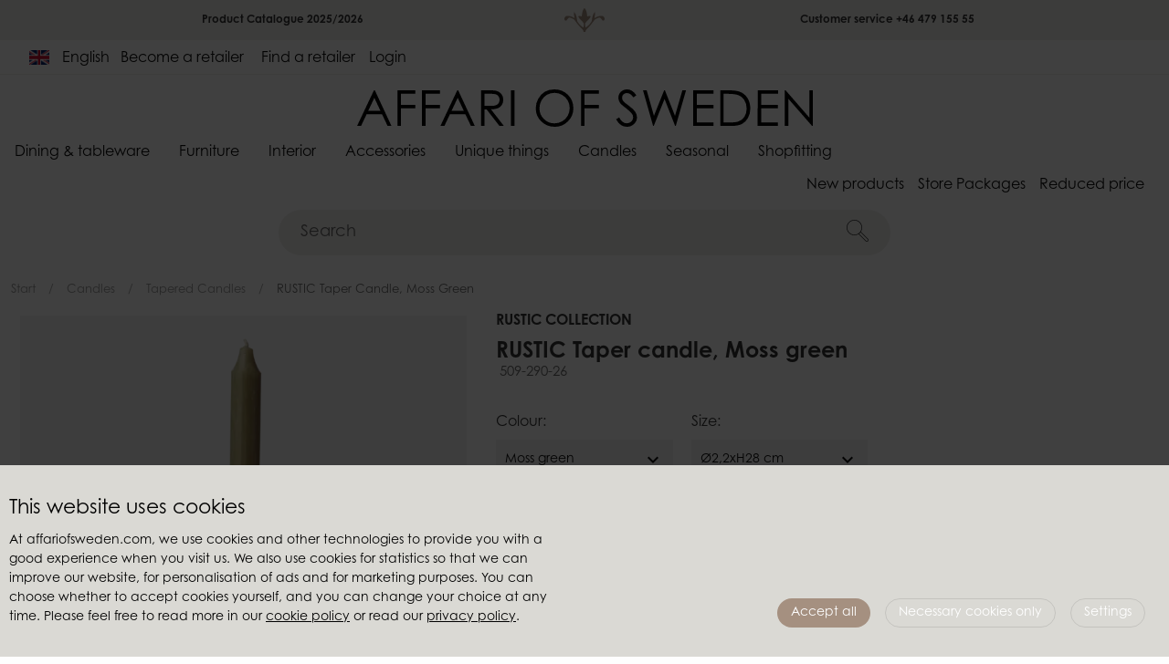

--- FILE ---
content_type: text/html; charset=utf-8
request_url: https://b2b.affariofsweden.com/EN/candles/tapered-candles/rustic-taper-candle-moss-green0
body_size: 22814
content:
<!DOCTYPE html>
<html lang="en" data-scroll="0">
<head>
    
<meta charset="utf-8" />
<meta name="viewport" content="width=device-width, initial-scale=1.0" />
<title>RUSTIC Taper candle, Moss green | Affari of Sweden</title>

<link rel="preload" as="font" href="/ui/fonts/centurygothicstd.woff2" crossorigin="anonymous" />
<link rel="preload" as="font" href="/ui/fonts/centurygothicstdbold.woff2" crossorigin="anonymous" />
<link href="/ui/css/b2b.min.css?v=85DA54FFCE8AD5E24A637363885DC1788BEC212BBE14276F792A16650FADD7E7" rel="stylesheet" type="text/css" />
<link href="https://fonts.googleapis.com/icon?family=Material+Icons" rel="stylesheet">
<link href="https://fonts.googleapis.com/icon?family=Material+Icons+Outlined" rel="stylesheet">
    <link rel="apple-touch-icon" href="/storage/3DCE947DA53D6AF19C7038C336BEF3CBF8CA16FB67EAA2651B40731099B42BF5/73fdff786752439db437810c28154365/180-180-1-png.Png/media/4a11f4f743b242b9ba1de84c544d63ab/Symbol%20256x256%20px.png" type="" />
    <link rel="icon" href="/storage/889AC53361D9886155DAD7D86B249D574116008A91F878626B0500C69657EE31/73fdff786752439db437810c28154365/192-192-1-png.Png/media/4a11f4f743b242b9ba1de84c544d63ab/Symbol%20256x256%20px.png" type="image/png" />
    <link rel="icon" href="/storage/653106FFCD644DA40EEE5E08807EC5EB2F944A0B6DCCA86F16251AF79C2414C4/73fdff786752439db437810c28154365/96-96-1-png.Png/media/4a11f4f743b242b9ba1de84c544d63ab/Symbol%20256x256%20px.png" type="image/png" />
    <link rel="icon" href="/storage/11F3887CAE22A2E5DAA6080A4ADE667D696469A5C046ABD5A0053841FF29C0CC/73fdff786752439db437810c28154365/32-32-1-png.Png/media/4a11f4f743b242b9ba1de84c544d63ab/Symbol%20256x256%20px.png" type="image/png" />
    <link rel="icon" href="/storage/F42F2D93E66E17C3F9C53B3608FAAE09FDBF04078DFF728C1AF9EE322D0437E2/73fdff786752439db437810c28154365/16-16-1-png.Png/media/4a11f4f743b242b9ba1de84c544d63ab/Symbol%20256x256%20px.png" type="image/png" />
    <link rel="shortcut icon" href="/storage/07935AD97ECD6561E1701F8B9D76780582E7FAD397C7FBEA43CDB2F0209E9E93/73fdff786752439db437810c28154365/16-16-1-png.Icon/media/4a11f4f743b242b9ba1de84c544d63ab/Symbol%20256x256%20px.ico" type="" />

    <link rel="canonical" href="https://b2b.affariofsweden.com/EN/candles/tapered-candles/rustic-taper-candle-moss-green0" />

    <meta name="robots" content="index,follow" />
<meta name="generator" content="Litium" />
<meta property="og:title" content="RUSTIC Taper candle, Moss green" />
<meta property="og:type" content="website" />
    <meta property="og:image" content="https://b2b.affariofsweden.com/storage/webp/4761B7AAF73EBAF1252AEB38D4E2D466DA4BE249B2BF15D6EC94A68477BE4827/b2ecef630faa4afe8e856fcda9755102/png-webp/media/d1ad2376baae4103b6316a4c8d48e41f/509-290-26.png" />
        <meta property="og:image:secure_url" content="https://b2b.affariofsweden.com/storage/webp/4761B7AAF73EBAF1252AEB38D4E2D466DA4BE249B2BF15D6EC94A68477BE4827/b2ecef630faa4afe8e856fcda9755102/png-webp/media/d1ad2376baae4103b6316a4c8d48e41f/509-290-26.png" />
    <meta property="og:image" content="https://b2b.affariofsweden.com/storage/325EA624BE4D7B118A5CB8AB2FAE826FE0DC07212BEF7ED03E5B870B3FEE1889/52a8f02ccb2e463293f489080a6aba9b/svg/media/d8a89a24440c4b91a449a86e816fcc44/main_logo.svg" />
        <meta property="og:image:secure_url" content="https://b2b.affariofsweden.com/storage/325EA624BE4D7B118A5CB8AB2FAE826FE0DC07212BEF7ED03E5B870B3FEE1889/52a8f02ccb2e463293f489080a6aba9b/svg/media/d8a89a24440c4b91a449a86e816fcc44/main_logo.svg" />
<meta property="og:url" content="https://b2b.affariofsweden.com/EN/candles/tapered-candles/rustic-taper-candle-avocado" />
<meta property="og:description" content="" />
<meta property="og:locale" content="en_GB" />
<meta property="og:site_name" content="Affari of Sweden" />

<script type="text/javascript">window.dataLayer=window.dataLayer||[];function gtag(){dataLayer.push(arguments);}</script><meta name="p:domain_verify" content="0e6fc5491d3fcb871372c04c013f564f"/>
<script>window.cevoidTrackingConsent = 'denied';</script><script type="module" src="https://gallery.cevoid.com/index.js" defer></script><!-- Google Tag Manager --><script type="text/javascript">(function(w){w.dataLayer = w.dataLayer || [];})(window);(function(w,d,s,l,i){w[l]=w[l]||[];w[l].push({'gtm.start':new Date().getTime(),event:'gtm.js'});var f=d.getElementsByTagName(s)[0],j=d.createElement(s),dl=l!='dataLayer'?'&l='+l:'';j.async=true;j.src='//www.googletagmanager.com/gtm.js?id='+i+dl;f.parentNode.insertBefore(j,f);})(window,document,'script','dataLayer','GTM-WHTCGXH');</script><!-- End Google Tag Manager -->
    
    
<script type="text/javascript">
    window.localStorage.setItem('requestVerificationToken', 'huRjcxG_k-ax0_eHJ4oxiSVZ5T5EnvNaj1qTv2d19ROIXni7WJOFW1Ypvn6VTcGIykJdI8lewF7xvAa7utawATwm4J9UQNj4S5TomDJqhGk1:Nx3cgXHkUgfACusJKXZjR4giitUusXXy01W7TzowK4TdMTmvmtLmRaPn30FkV5BWJTG_01Fdqeb9UVLByw_MT2X5emOnYcqzX6CgJZ5rAkk1');
    window.__litium = window.__litium || {};
    window.__litium.requestContext = {"channelSystemId":"2ad76064-cc63-475a-b642-486033b27f01","currentPageSystemId":"79af7b60-ea91-4249-85e2-fc01125fdf7f","productCategorySystemId":"88569982-a37a-40e5-a0e3-71fb67646c90"};
    window.__litium.preloadState = window.__litium.preloadState || {};
    window.__litium.preloadState.cart = {"extendedOrderRows":[],"scanningNotFound":false,"sortCriteria":[{"text":"Last added","value":"LastAdded","selected":false},{"text":"Delivery week","value":"DeliveryWeek","selected":false},{"text":"Article number","value":"ArticleNumber","selected":false},{"text":"Denomination","value":"Name","selected":false}],"checkoutUrl":"/EN/checkout","orderTotal":"0.00 EUR","quantity":"0","orderRows":[],"discount":"0.00 EUR","deliveryCost":"0.00 EUR","paymentCost":"0.00 EUR","grandTotal":"0.00 EUR","vat":"0.00 EUR","systemId":"00000000-0000-0000-0000-000000000000"};
    window.__litium.preloadState.navigation = {"contentLinks":[{"name":"Dining \u0026 tableware","url":"/EN/dining-tableware","links":[{"name":"Porcelain \u0026 glass","url":"/EN/dining-tableware/porcelain-glass","links":[{"name":"Dishes","url":"/EN/dining-tableware/porcelain-glass/dishes","links":[]},{"name":"Bowls","url":"/EN/dining-tableware/porcelain-glass/porcelain-bowls","links":[]},{"name":"Cups","url":"/EN/dining-tableware/porcelain-glass/cups","links":[]},{"name":"Glass","url":"/EN/dining-tableware/porcelain-glass/glass","links":[]}]},{"name":"Serving \u0026 storage","url":"/EN/dining-tableware/serving-storage","links":[{"name":"Champagne cooler","url":"/EN/dining-tableware/serving-storage/champagne-cooler","links":[]},{"name":"Bottles \u0026 cans","url":"/EN/dining-tableware/serving-storage/bottles-cans","links":[]},{"name":"Serving plates","url":"/EN/dining-tableware/serving-storage/serving-plates","links":[]},{"name":"Serving bowls","url":"/EN/dining-tableware/serving-storage/serving-bowls","links":[]},{"name":"Wine rack","url":"/EN/dining-tableware/serving-storage/wine-rack","links":[]},{"name":"Jugs","url":"/EN/dining-tableware/serving-storage/jugs","links":[]}]},{"name":"Kitchen accessories","url":"/EN/dining-tableware/kitchen-accessories","links":[{"name":"Cutting boards","url":"/EN/dining-tableware/kitchen-accessories/cutting-boards","links":[]},{"name":"Cutlery","url":"/EN/dining-tableware/kitchen-accessories/cutlery","links":[]},{"name":"Salad servers cutlery","url":"/EN/dining-tableware/kitchen-accessories/salad-servers-cutlery","links":[]},{"name":"Bottle opener \u0026 wine opener","url":"/EN/dining-tableware/kitchen-accessories/bottle-opener-wine-opener","links":[]},{"name":"Kitchen utensils","url":"/EN/dining-tableware/kitchen-accessories/kitchen-utensils","links":[]},{"name":"Kitchen textiles","url":"/EN/dining-tableware/kitchen-accessories/kitchen-textiles","links":[]},{"name":"Napkins \u0026 napkin rings","url":"/EN/dining-tableware/kitchen-accessories/napkins-napkin-rings","links":[]},{"name":"Coaster","url":"/EN/dining-tableware/kitchen-accessories/coaster","links":[]},{"name":"Bell jars","url":"/EN/dining-tableware/kitchen-accessories/bell-jars","links":[]},{"name":"Tablecloth weights","url":"/EN/dining-tableware/kitchen-accessories/tablecloth-weights","links":[]}]}]},{"name":"Furniture","url":"/EN/furniture","links":[{"name":"Chairs \u0026 sofas","url":"/EN/furniture/chairs-sofas","links":[]},{"name":"Benches \u0026 stools","url":"/EN/furniture/benches-stools","links":[]},{"name":"Tables","url":"/EN/furniture/tables","links":[]},{"name":"Storage","url":"/EN/furniture/furniture-storage","links":[]},{"name":"Wall shelfs","url":"/EN/furniture/wall-shelfs","links":[]},{"name":"Ladders","url":"/EN/furniture/ladders","links":[]},{"name":"Room dividers","url":"/EN/furniture/room-dividers","links":[]},{"name":"Swings","url":"/EN/furniture/swings","links":[]},{"name":"Window sections","url":"/EN/furniture/window-sections","links":[]},{"name":"Bar furniture","url":"/EN/furniture/bar-furniture","links":[]},{"name":"Sun loungers","url":"/EN/furniture/sun-loungers","links":[]},{"name":"Parasols","url":"/EN/furniture/parasols","links":[]}]},{"name":"Interior","url":"/EN/interior","links":[{"name":"Lighting","url":"/EN/interior/lighting","links":[{"name":"Lights","url":"/EN/interior/lighting/lights","links":[]},{"name":"Lamp shades","url":"/EN/interior/lighting/lamp-shades","links":[]},{"name":"Lamp frames","url":"/EN/interior/lighting/lamp-frames","links":[]},{"name":"Lamp bases","url":"/EN/interior/lighting/lamp-bases","links":[]},{"name":"Lighting chains","url":"/EN/interior/lighting/lighting-chains","links":[]},{"name":"Lamp accessories","url":"/EN/interior/lighting/lamp-accessories","links":[]}]},{"name":"Textiles","url":"/EN/interior/textiles","links":[{"name":"Cushions \u0026 cushion covers","url":"/EN/interior/textiles/cushions-cushion-covers","links":[]},{"name":"Inner cushions","url":"/EN/interior/textiles/inner-cushions","links":[]},{"name":"Seat cushions","url":"/EN/interior/textiles/seat-cushions","links":[]},{"name":"Pouffes ","url":"/EN/interior/textiles/pouffes","links":[]},{"name":"Blankets","url":"/EN/interior/textiles/blankets","links":[]},{"name":"Curtains","url":"/EN/interior/textiles/curtains","links":[]},{"name":"Canopies","url":"/EN/interior/textiles/canopies","links":[]},{"name":"Rugs","url":"/EN/interior/textiles/rugs","links":[]},{"name":"Bags","url":"/EN/interior/textiles/bags-sacks","links":[]}]},{"name":"Decorations","url":"/EN/interior/decorations","links":[{"name":"Horse figures","url":"/EN/interior/decorations/horse-figures","links":[]},{"name":"Statuettes","url":"/EN/interior/decorations/statuettes","links":[]},{"name":"Decorative accessories","url":"/EN/interior/decorations/decorative-accessories","links":[]},{"name":"Bell jars","url":"/EN/interior/decorations/bell-jars","links":[]},{"name":"Mirrors","url":"/EN/interior/decorations/mirrors","links":[]},{"name":"Bird feeder","url":"/EN/interior/decorations/bird-feeder","links":[]},{"name":"Wall decorations","url":"/EN/interior/decorations/wall-decorations","links":[]}]},{"name":"Storage","url":"/EN/interior/storage2","links":[{"name":"Baskets","url":"/EN/interior/storage2/baskets","links":[]},{"name":"Boxes","url":"/EN/interior/storage2/boxes","links":[]},{"name":"Hooks","url":"/EN/interior/storage2/hooks","links":[]}]},{"name":"Wall decorations","url":"/EN/interior/wall-decorations","links":[{"name":"Signs \u0026 frames","url":"/EN/interior/wall-decorations/signs-frames","links":[]}]},{"name":"Candle holders \u0026 lanterns","url":"/EN/interior/candle-holders-lanterns","links":[{"name":"Tea light holders","url":"/EN/interior/candle-holders-lanterns/tea-light-holders","links":[]},{"name":"Storm glass","url":"/EN/interior/candle-holders-lanterns/storm-glass","links":[]},{"name":"Lanterns","url":"/EN/interior/candle-holders-lanterns/lanterns","links":[]},{"name":"Candle holders","url":"/EN/interior/candle-holders-lanterns/candle-holders","links":[]},{"name":"Candelabras","url":"/EN/interior/candle-holders-lanterns/candelabras","links":[]},{"name":"Wall candle holders","url":"/EN/interior/candle-holders-lanterns/wall-candle-holders","links":[]},{"name":"Advent candle holders","url":"/EN/interior/candle-holders-lanterns/advent-candle-holders","links":[]},{"name":"Candle trays","url":"/EN/interior/candle-holders-lanterns/candle-trays","links":[]},{"name":"Fire baskets","url":"/EN/interior/candle-holders-lanterns/fire-baskets","links":[]},{"name":"Outdoor candle holders","url":"/EN/interior/candle-holders-lanterns/outdoor-candle-holders","links":[]}]},{"name":"Green rooms","url":"/EN/interior/green-rooms","links":[{"name":"Vases","url":"/EN/interior/green-rooms/vases","links":[]},{"name":"Trays","url":"/EN/interior/green-rooms/trays","links":[]},{"name":"Pots","url":"/EN/interior/green-rooms/pots","links":[]},{"name":"Urns","url":"/EN/interior/green-rooms/urns","links":[]},{"name":"Bowls","url":"/EN/interior/green-rooms/bowls","links":[]},{"name":"Flower watering glasses","url":"/EN/interior/green-rooms/flower-watering-glasses","links":[]},{"name":"Watering cans","url":"/EN/interior/green-rooms/watering-cans","links":[]},{"name":"Bell jars","url":"/EN/interior/green-rooms/bell-jars","links":[]},{"name":"Pot holders","url":"/EN/interior/green-rooms/pot-holders","links":[]},{"name":"Greenhouses","url":"/EN/interior/green-rooms/greenhouses","links":[]},{"name":"Decorations","url":"/EN/interior/green-rooms/decorations","links":[]}]},{"name":"Accessories","url":"/EN/interior/accessories","links":[{"name":"Stands","url":"/EN/interior/accessories/stands","links":[]},{"name":"Storage holders","url":"/EN/interior/accessories/storage-holders","links":[]},{"name":"Lantern holders","url":"/EN/interior/accessories/lantern-holders","links":[]},{"name":"Scissors \u0026 ribbons","url":"/EN/interior/accessories/scissors-ribbons","links":[]},{"name":"Labels","url":"/EN/interior/accessories/labels","links":[]},{"name":"Shelf brackets","url":"/EN/interior/accessories/shelf-brackets","links":[]},{"name":"Hooks \u0026 knobs","url":"/EN/interior/accessories/hooks-knobs","links":[]}]}]},{"name":"Accessories","url":"/EN/accessories","links":[{"name":"Bags","url":"/EN/accessories/bags-toiletry-bags","links":[]},{"name":"Straw hats","url":"/EN/accessories/straw-hats","links":[]},{"name":"Sarongs","url":"/EN/accessories/sarongs","links":[]}]},{"name":"Unique things","url":"/EN/unique-things","links":[{"name":"Furniture","url":"/EN/unique-things/furniture","links":[]},{"name":"Interior","url":"/EN/unique-things/interior","links":[]}]},{"name":"Candles","url":"/EN/candles","links":[{"name":"Scented candles","url":"/EN/candles/scented-candles","links":[]},{"name":"Tapered candles","url":"/EN/candles/tapered-candles","links":[]},{"name":"Pillar candles","url":"/EN/candles/pillar-candles","links":[]},{"name":"Tea lights","url":"/EN/candles/tea-lights","links":[]},{"name":"Spider web candles","url":"/EN/candles/spider-web-candles","links":[]},{"name":"Decorative candles","url":"/EN/candles/decorative-candles","links":[]},{"name":"Outdoor candles","url":"/EN/candles/outdoor-candles","links":[]},{"name":"Candle rings","url":"/EN/candles/candle-rings","links":[]},{"name":"Candle accessories","url":"/EN/candles/candle-accessories","links":[]},{"name":"Christmas candles","url":"/EN/candles/christmas-candles","links":[]},{"name":"Easter candles","url":"/EN/candles/easter-candles","links":[]}]},{"name":"Seasonal","url":"/EN/seasonal","links":[{"name":"Christmas decorations","url":"/EN/seasonal/christmas-decorations","links":[]},{"name":"Christmas candles","url":"/EN/seasonal/christmas-candles","links":[]},{"name":"Advent candle holders","url":"/EN/seasonal/advent-candle-holders","links":[]},{"name":"Easter decorations","url":"/EN/seasonal/easter-decorations","links":[]},{"name":"Easter candles","url":"/EN/seasonal/easter-candles","links":[]}]},{"name":"Shopfitting","url":"/EN/shop-fittings","links":[{"name":"Furniture","url":"/EN/shop-fittings/furniture","links":[{"name":"Unique furniture","url":"/EN/shop-fittings/furniture/unique-furniture","links":[]},{"name":"Storage","url":"/EN/shop-fittings/furniture/storage_furniture","links":[]}]},{"name":"Interior","url":"/EN/shop-fittings/interior","links":[{"name":"Hooks \u0026 knobs","url":"/EN/shop-fittings/interior/hooks-knobs","links":[]},{"name":"Shelf brackets","url":"/EN/shop-fittings/interior/shelf-brackets","links":[]},{"name":"Stands","url":"/EN/shop-fittings/interior/stands","links":[]},{"name":"Storage holders","url":"/EN/shop-fittings/interior/storage-holders","links":[]}]}]}]};
    window.__litium.constants = {
        role: {
            approver: "Ordergodkannare",
            buyer: "Orderlaggare"
        },
        countries: [{"text":"Afghanistan","value":"AF"},{"text":"Åland Islands","value":"AX"},{"text":"Andorra","value":"AD"},{"text":"Armenia","value":"AM"},{"text":"Australia","value":"AU"},{"text":"Austria","value":"AT"},{"text":"Azerbaijan","value":"AZ"},{"text":"Belgium","value":"BE"},{"text":"Bolivarian Republic of Venezuela","value":"VE"},{"text":"Bosnia and Herzegovina","value":"BA"},{"text":"Brazil","value":"BR"},{"text":"Bulgaria","value":"BG"},{"text":"Cameroon","value":"CM"},{"text":"Canada","value":"CA"},{"text":"Chile","value":"CL"},{"text":"Croatia","value":"HR"},{"text":"Cyprus","value":"CY"},{"text":"Czech Republic","value":"CZ"},{"text":"Denmark","value":"DK"},{"text":"Estonia","value":"EE"},{"text":"Faroe Islands","value":"FO"},{"text":"Finland","value":"FI"},{"text":"France","value":"FR"},{"text":"Georgia","value":"GE"},{"text":"Germany","value":"DE"},{"text":"Greece","value":"GR"},{"text":"Greenland","value":"GL"},{"text":"Guadeloupe","value":"GP"},{"text":"Guernsey","value":"GG"},{"text":"Hungary","value":"HU"},{"text":"Iceland","value":"IS"},{"text":"Ireland","value":"IE"},{"text":"Israel","value":"IL"},{"text":"Italy","value":"IT"},{"text":"Japan","value":"JP"},{"text":"Korea","value":"KR"},{"text":"Kuwait","value":"KW"},{"text":"Latvia","value":"LV"},{"text":"Lebanon","value":"LB"},{"text":"Lithuania","value":"LT"},{"text":"Luxembourg","value":"LU"},{"text":"Malta","value":"MT"},{"text":"Martinique","value":"MQ"},{"text":"Mexico","value":"MX"},{"text":"Morocco","value":"MA"},{"text":"Mozambique","value":"MZ"},{"text":"Netherlands","value":"NL"},{"text":"Norway","value":"NO"},{"text":"Poland","value":"PL"},{"text":"Portugal","value":"PT"},{"text":"Principality of Monaco","value":"MC"},{"text":"Qatar","value":"QA"},{"text":"Réunion","value":"RE"},{"text":"Romania","value":"RO"},{"text":"Russia","value":"RU"},{"text":"Saint Barthélemy","value":"BL"},{"text":"Saint Martin","value":"MF"},{"text":"San Marino","value":"SM"},{"text":"Saudi Arabia","value":"SA"},{"text":"Singapore","value":"SG"},{"text":"Slovakia","value":"SK"},{"text":"Slovenia","value":"SI"},{"text":"South Africa","value":"ZA"},{"text":"Spain","value":"ES"},{"text":"Sweden","value":"SE"},{"text":"Switzerland","value":"CH"},{"text":"Taiwan","value":"TW"},{"text":"Tunisia","value":"TN"},{"text":"U.A.E.","value":"AE"},{"text":"Ukraine","value":"UA"},{"text":"United Kingdom","value":"GB"},{"text":"United States","value":"US"},{"text":"Uruguay","value":"UY"}],
        dateNow: "21/01/2026",
        navigationAlternativeLinks: {
            one: [{"accessibleByUser":true,"href":"/EN/new-products","text":"New products"},{"accessibleByUser":true,"href":"/EN/store-packages","text":"Store Packages"},{"accessibleByUser":true,"href":"/EN/reduced-price","text":"Reduced price"}],
            two: [{"accessibleByUser":true,"href":"/EN/become-a-retailer","text":"Become a retailer"},{"accessibleByUser":true,"href":"/EN/find-a-retailer","text":"Find a retailer"}]
        },
        checkoutMode: {
            privateCustomers: 2,
            companyCustomers: 4,
            both: 1
        },
        loggedInEmail: "",
        showVat: false,
        cookieTermsPageUrl: "/EN/cookies",
        policyTermsPageUrl: "/EN/privacy-policy",
        scannerPageUrl: null,
        scannerKey: null,
        dropShipping: false,
        domain: ".affariofsweden.com",
        root: "EN",
        dataSource: "Variant",
        dataSourceId: "5fe610a0-471f-4289-a219-49f918802330"
    };
    window.__litium.quickSearchUrl = "/EN/search-results";
    window.__litium.translation = {"common.genericexport.description.baseproduct":"(bp): Base product","checkout.customerinfo.showAlternativeAddress":"Alternate delivery address","general.search":"Search","common.organization.change.question.light":"You\u0027re about to change customer, are you sure?","validation.required":"Required","common.genericexport.createdby":"Created by","common.cookie.text":"cookie policy","common.genericexport.exportfields.all":"All fields","checkout.customerinfo.reference":"Reference","mypage.address.country":"Country","mypage.address.title":"Addresses","common.address.billing":"Invoice address","common.product.monitor.modal.send":"Monitor","mypage.address.address":"Address","common.product.monitor.modal.email.label":"Monitor this product by entreing your mail address and click \u0027Monitor\u0027. We will send you an email when this product is bookable.","common.product.monitor.modal.sent":"Sent","checkout.customerinfo.companyname":"Company name","common.product.seller.modal.send":"Send","common.product.seller.modal.sent":"Sent","tooltip.addedtocart":"Added to shopping bag","common.monitor.subtitle":"Monitoring of products","minicart.numberofproduct":"products","mypage.order.title":"Orders","common.newsletter.signup.buttontext":"Subscribe","checkout.customerinfo.businesscustomer":"Business customer?","common.genericexport.fields.title.delimiter":"Delimiter","common.cookie.header":"Customize cookies","mypage.address.phonenumber":"Phone","common.cookie.necessary":"Necessary","common.genericexport.id":"Article number","minicart.emptyheading":"Your cart is empty","common.genericexport.new":"New (yes/no)","checkout.customerinfo.lastname":"Last name","common.cookie.settings":"Settings","common.cookie.active":"Activated","common.cookie.alwaysactive":"Always activated","common.monitor.title":"Monitor","common.genericexport.confirmclose":"You are about to close the export panel. Ok?","common.newsletter.signup.alert.emailalreadyexists":"This email address already exists in our system","common.genericexport.button.export":"Export to","validation.checkrequired":"Please accept the terms and conditions.","common.genericexport.printdate":"Print date","mypage.address.addtitle":"Add","common.genericexport.initials.baseproduct":"bp","mypage.info.title":"My info","common.cart.close.button.text":"Close","common.newsletter.signup.alert.error":"There was an error when trying to subscribe","minicart.grandtotal":"Total (excl. VAT)","common.productquantity.label":"Quantity","validation.daterequired":"You must enter a valid desired delivery date (YYYY-MM-DD).","common.productquantity.tooltip":"The entered quantity has been rounded up to the closest multiple","checkout.cart.compaignprice":"Campaign price","common.genericexport.nofieldstext":"No fields choosen","common.cookie.settings.accept":"Save and approve","validation.phone":"Phone","common.genericexport.exportfields.choose":"Choose among saved export fields","common.checkout.customerinfo.customerordernumber":"Customer order number","common.genericexport.exportname.exportfiles":"Files export","common.genericexport.confirmexport":"You are about to create an export file of the type [x]","common.cookie.settings.readmore":"Read more in our cookie policy","checkout.customerinfo.title":"Customer details","common.newsletter.signup.alert.faultyemailaddress":"This is not a valid email address","mypage.person.firstname":"First name","common.organization.change":"Change customer","common.cookie.change":"Manage cookie settings","common.cookie.settings.acceptall":"Accept all","common.genericexport.areatype.customerarea":"Customers","common.genericexport.deliverydate":"Delivery date","common.address.addresstype":"Address type","checkout.customerinfo.address":"Address","common.newsletter.signup.title":"Subscribe to our newsletter","mypage.person.subtitle":"Persons in the company","checkout.order.vat":"Vat","general.save":"Save","checkout.payment.title":"Payment method","common.product.monitor.modal.close":"Close","checkout.customerinfo.companyaddress.placeholder":"Please select an address","mypage.person.email":"Email","checkout.campaigncode":"Campaign code","validation.invalidusername":"User name is not valid","common.cookie.functional":"Functionality","common.columbus.modal.close":"Close","checkout.placeorder":"Confirm","checkout.customerinfo.personalnumbersecondpart":" ","common.genericexport.coosefielddescription":"Choose the single or paired fields you want to display in the export. ","common.product.seller.textbelowbutton":"Contact us for freight costs and to order this product.","common.cookie.accept":"Accept all","common.checkout.orderinfo.dropshipping":"Dropshipping fee","minicart.taxesincluded":"VAT included","mypage.person.title":"Persons","common.genericexport.nofieldscosen":"No own fields have been chosen, so all fields will be displayed in the export file.","validation.personalnumber":"Social security number","common.genericexport.datasource.productlist":"Current product list","common.cart.add.adjustedmultiplequantity":"There are not enough {ARTICLE} in stock. Shopping cart has been updated with the stock amount that we can deliver.","common.genericexport.exportfields.deletequestion":"Are you sure you want to delete the exportfields saved as ","minicart.total":"Total","common.exportmenu.title":"Export product data","general.ok":"OK","quicksearchheader.suggestions":"Suggestions","search.yourfilter":"Your filters","common.genericexport.initials.variant":"v","common.monitor.email":"Email","common.address.delivery":"Delivery address","tooltip.reordered":"Items is added to cart.","checkout.customerinfo.city":"City","checkout.cart.header.total":"Total","checkout.title":"Checkout","common.monitor.name":"Name","checkout.customerinfo.zipcode":"Zip","minicart.deliverycost":"Delivery cost","common.genericexport.fields.title.heading":"Heading","common.genericexport.fields.title.imageheight":"Max height","checkout.terms.link":"terms (updated 2025-03-12)","common.cookie.settings.acceptchoices":"Save settings","validation.invalid.number":"Invalid number","checkout.order.paymentcost":"Fee","common.address.billinganddelivery":"Invoice address and delivery address","common.genericexport.description.variant":"(v): Variant","common.genericexport.export":"Export","common.cookie.information2":" or read our ","common.cookie.information1":"At affariofsweden.com, we use cookies and other technologies to provide you with a good experience when you visit us. We also use cookies for statistics so that we can improve our website, for personalisation of ads and for marketing purposes. You can choose whether to accept cookies yourself, and you can change your choice at any time. Please feel free to read more in our ","general.select":"Select","common.product.seller.deliveryinfo":"This product will be delivered within one week after ordering due to fluctuating freight costs. This product will be processed as a separate order.","common.genericexport.multiplename":"Dropship multiple","freefreight.remaining":"Remaining until free freight","common.genericexport.datasource.variant":"Current product","filter.showmore":"Show more","general.remove":"Remove","mypage.address.subtitle":"Addresses","common.cookie.disabled":"Disabled","common.checkout.preferred.delivery.date":"Desired departure from Affari of Sweden","facet.header.sortCriteria":"Sort Criteria","mypage.person.phone":"Phone","checkout.cart.total":"Total (excl. VAT)","common.organization.change.question":"You are about to change customer to [orgName]","common.genericexport.true":"Yes","checkout.customerinfo.personalnumberfirstpart":"Social security number","checkout.customerinfo.country.placeholder":"Please select a country","common.genericexport.datasource.category":"Current category","checkout.order.message":"Message to customer service","checkout.terms.acceptTermsOfCondition":"I have read and accept the","checkout.cart.header.quantity":"Quantity","checkout.usecampaigncode":"Use","common.monitor.articlenumber":"Article number","mypage.person.name":"Name","minicart.checkout":"Checkout","common.genericexport.datasource.searchresult":"Current search result","tooltip.approvedorder":"Approve order","common.cookie.reject":"Necessary cookies only","checkout.customerinfo.clicktologin":"Click to login. ","common.genericexport.confirmclear":"You are about to clear `the list of own fields. Ok?","common.cookie.personalization":"Personalization","common.genericexport.type.excel":"Excel","mypage.person.role":"Role","checkout.customerinfo.country":"Country","general.cancel":"Cancel","checkout.cart.title":"Cart","common.productscanner.continuebutton":"Click to continue","checkout.login.to.placeorder":"Login to place order","common.newsletter.signup.placeholdertext":"Type your email address","checkout.cart.empty":"Your cart is empty","mypage.person.role.buyer":"Order placer","common.genericexport.button.addfield":"Add field","checkout.delivery.title":"Delivery method","common.genericexport.productimages":"Product images","checkout.customerinfo.personalnumber":"Social security number","common.cookie.privacy.policy":"privacy policy","checkout.cart.header.price":"Price","common.productscanner.continuescanning":"Continue scanning","mypage.address.city":"City","common.genericexport.customer":"Customer","common.monitor.delete":"Remove","checkout.order.grandTotal":"Total incl. VAT","checkout.customerinfo.privatecustomer":"Private customer?","checkout.customerinfo.cellphone":"Phone","checkout.customerinfo.existingcustomer":"Already customer? ","common.genericexport.news":"News","checkout.order.total":"Total (excl. VAT)","common.checkout.delivery.date":"Delivery date","common.genericexport.coosefieldtitle":"Choose the export fields","common.genericexport.description.checkbox.storefields":"Check the box to store the default fields","validation.unique":"The value is not unique","common.organization.searchlabel":"Customer selection:","common.product.isnewstext":"NEW","facet.header.categories":"Categories","checkout.terms.acceptterms":"I have read and accept the","checkout.customerinfo.careof":"Care of","common.orderdetail.dropshippingextracost":"Delivery cost","filter.showless":"Show less","common.genericexport.areatype.websitearea":"Website","common.product.login":"Login to place order","common.genericexport.exportfields.choosename":"Choose a name","common.newsletter.signup.alert.successtext":"You have successfully subscribed to our newsletter","checkout.order.title":"Your order","validation.invaliddeliverydate":"The selected delivery date must be a future date.","checkout.customerinfo.signupandlogin":"Sign up and login","checkout.order.deliverycost":"Delivery cost","common.product.seller.modal.email.label":"Contact us for freight costs and to order this product. Enter your email:","common.genericexport.choosetemplate":"Choose export template","checkout.customerinfo.email":"Email","common.product.seller.modal.close":"Close","validation.emailinused":"The email is already in use, please try another one.","minicart.heading":"Cart","common.genericexport.button.close":"Close","mypage.login.title":"Login info","common.genericexport.choosedatasources":"Select lists to export:","common.genericexport.fields.title.imagewidth":"Mac width","common.genericexport.fields.title.field":"Field","mypage.address.postnumber":"Zip","common.genericexport.chooseexporttype":"Choose export type","common.cookie.marketing":"Marketing","common.genericexport.titlestring":"Heading","common.genericexport.price":"Price","common.cookie.settings.info":"Affari of Sweden AB uses cookies for several purposes. Certain cookies are used so that Affari of Sweden AB’s services function properly, while other cookies are mainly used to improve your experience when using Affari of Sweden AB’s services. Cookies are also used to collect information about how the website is used. This information enables Affari of Sweden AB to keep track of the number of visitors to its website and the sections of the website that are most frequently visited.","common.genericexport.areatype.productarea":"Products","common.checkout.customerinfo.dropshipping":"Customer address","common.genericexport.descriptionname":"Description","checkout.order.discount":"Discount","mypage.person.lastname":"Last name","facet.header.filter":"Filter","common.genericexport.exportname.exportexcelgeneral1":"Excel export - General","common.address.careof":"Company name","common.organization.search":"Find a customer","common.productscanner.error":"Could not find a matching product","checkout.customerinfo.phonenumber":"Phone number","common.genericexport.false":"No","checkout.customerinfo.firstname":"First name","validation.email":"The email is not valid","common.genericexport.exportinitialized":"The export file has now been created. Please check the browser for eventual downloaded files.","common.checkout.cart.header.deliveryweek":"Del. week (yyww)","common.cookie.analysis":"Analysis","common.genericexport.button.clearallfields":"Clear all fields","common.genericexport.cart":"Current cart","common.genericexport.maintitle":"Customer panel - file export","mypage.person.role.approver":"Order approver","common.checkout.customerinfo.customerreference":"Customer reference","common.cookie.informationheader":"This website uses cookies","freefreight.free":"You have free freight","common.genericexport.type.files":"Files"};
</script>
</head>
<body>
    <div id="cookieBar"></div><!-- Google Tag Manager (noscript) --><noscript><iframe src='//www.googletagmanager.com/ns.html?id=GTM-WHTCGXH' height='0' width='0' style='display:none;visibility:hidden'></iframe></noscript><!-- End Google Tag Manager (noscript) -->




<header id="header" role="banner" class="header ">

    <div class="header__top-wrapper show-for-large">
        <div class="row">
            <div class="small-6 text--center">
                <p style="font-size: 12px;"><a href="https://b2b.affariofsweden.com/EN/catalogues" target="_self"><b>Product Catalogue 2025/2026</b></a></p>

            </div>
            <div class="small-6 text--center">
                <p style="font-size: 12px;"><b>Customer service <a href="tel:+4647915555">+46 479 155 55</a></b></p>

            </div>
        </div>
    </div>

    <div class="header__top-wrapper header__top-wrapper--mobile">
        <div class="row">
            <div class="small-6 text--center">
                <p style="font-size: 11px;"><b><a href="https://b2b.affariofsweden.com/EN/catalogues">Product Catalogue</a></b></p>

            </div>
            <div class="small-6 text--center">
                <p style="font-size: 11px;">Customer service&nbsp;</p>

<p style="font-size: 11px;"><a href="tel:+4647915555">+46 479 155 55</a></p>

            </div>
        </div>
    </div>

    <div class="header__row extended-header ">
        <div class="header__top-links show-for-large">
            <div class="header__top-links-left">
                <div class="website-selector-container" id="websiteSelectorContainer">
<div class="website-picker-header">
            <div class="website-picker-header__current">
                <label for='websiteSelectorCheckbox'>
                    <img src="/UI/images/affari/languages/English.png" alt="English" width="48" height="35" />
                    English
                </label>
                <label for='websiteSelectorCheckbox'>
                    <i class="arrow-down hide-for-large navbar__icon--caret-right navbar__icon navbar__icon--open"></i>
                </label>
            </div>
            <input id='websiteSelectorCheckbox' type='checkbox' />
            <ul id="websitePickerHeader" class="website-picker-header__items">
                        <li>
                            <img src="/UI/images/affari/languages/Svenska.png" alt="Svenska" width="48" height="35"/>
                            <a href="https://www.affariofsweden.com/ljus/kronljus/rustic-kronljus-mossgron0" class="js-channel-url" data-channel="db0c1ec1-f9dd-4a8a-ad61-e54f560c54eb">
                                Svenska
                                 (<i>privatperson</i>)
                            </a>
                        </li>
                        <li>
                            <img src="/UI/images/affari/languages/Svenska.png" alt="Svenska" width="48" height="35"/>
                            <a href="https://b2b.affariofsweden.com/ljus/kronljus/rustic-kronljus-mossgron0" class="js-channel-url" data-channel="aabaa3f6-5c96-4abb-8ead-1e92fd0abf6e">
                                Svenska
                                 (<i>återförsäljare</i>)
                            </a>
                        </li>
                        <li>
                            <img src="/UI/images/affari/languages/Deutsch.png" alt="Deutsch" width="48" height="35"/>
                            <a href="https://b2b.affariofsweden.com/de/kerzen/stabkerzen/rustic-stabkerze-moosgrun0" class="js-channel-url" data-channel="1d505c28-0d74-4bc1-97f3-09df9566066a">
                                Deutsch
                                 (<i>Wiederverkäufer</i>)
                            </a>
                        </li>
                        <li>
                            <img src="/UI/images/affari/languages/Espa&#241;ol.png" alt="Espa&#241;ol" width="48" height="35"/>
                            <a href="https://b2b.affariofsweden.com/es/velas/velas-conicas/rustic-vela-conica-verde-musgo0" class="js-channel-url" data-channel="fdd43958-23bb-4017-a258-28dd3cda2b88">
                                Espa&#241;ol
                                 (<i>retailer</i>)
                            </a>
                        </li>
                        <li>
                            <img src="/UI/images/affari/languages/Fran&#231;ais.png" alt="Fran&#231;ais" width="48" height="35"/>
                            <a href="https://b2b.affariofsweden.com/fr/bougies/bougies-chandelier/rustic-bougie-chandelier-vert-mousse0" class="js-channel-url" data-channel="7676f18d-3be7-4ec5-9064-d02ab399ce67">
                                Fran&#231;ais
                                 (<i>revendeur</i>)
                            </a>
                        </li>
            </ul>
        </div>
</div>
                    <div class="top-link">
        <a class="top-link__link--block" href="/EN/become-a-retailer">
            <span class="top-link__title">Become a retailer</span>
        </a>
    </div>
    <div class="top-link">
        <a class="top-link__link--block" href="/EN/find-a-retailer">
            <span class="top-link__title">Find a retailer</span>
        </a>
    </div>

                

<div class="profile">
    <a href="/EN/login?RedirectUrl=%2fEN%2fcandles%2ftapered-candles%2frustic-taper-candle-moss-green0" class="profile__link--block">
        <i class="profile__icon hide-for-large"></i>
        <span class="profile__title">Login</span>
    </a>
</div>
                <div class="header__sticky-spacer">&nbsp;</div>
            </div>

        </div>
        <a href="/EN/" class="header__logo" id="header-logo">
            <img alt="main_logo.svg" height="41" src="/storage/325EA624BE4D7B118A5CB8AB2FAE826FE0DC07212BEF7ED03E5B870B3FEE1889/52a8f02ccb2e463293f489080a6aba9b/svg/media/d8a89a24440c4b91a449a86e816fcc44/main_logo.svg" width="499" />
        </a>
    </div>
    <div class="row">
        <div class="header__components">
            			<div class="top-link">
				<a class="top-link__link--block" href="/EN/new-products">
					<span class="top-link__title">New products</span>
				</a>
			</div>
			<div class="top-link">
				<a class="top-link__link--block" href="/EN/store-packages">
					<span class="top-link__title">Store Packages</span>
				</a>
			</div>
			<div class="top-link">
				<a class="top-link__link--block" href="/EN/reduced-price">
					<span class="top-link__title">Reduced price</span>
				</a>
			</div>

            <div class="header__quick-search hide-for-large"></div>
        </div>
        <nav role="navigation" class="navbar" id="navbar" data-my-page-url="/EN/login?RedirectUrl=%2fEN%2fcandles%2ftapered-candles%2frustic-taper-candle-moss-green0" data-my-page-text="Login"></nav>
    </div>
    <div class="header__row">
        <div class="header__quick-search header__quick-search-desktop show-for-large"></div>
    </div>
    <div id="onscan"></div>
</header>

    <nav class="breadcrumbs-container">
        <ul class="breadcrumbs">
                <li class="breadcrumbs__item " >
                    <a class="breadcrumbs__link" href="/EN/">Start</a>
                </li>
                <li class="breadcrumbs__item " >
                    <a class="breadcrumbs__link" href="/EN/candles">Candles</a>
                </li>
                <li class="breadcrumbs__item " >
                    <a class="breadcrumbs__link" href="/EN/candles/tapered-candles">Tapered candles</a>
                </li>
                <li class="breadcrumbs__item " >
                    <a class="breadcrumbs__link" href="/EN/candles/tapered-candles/rustic-taper-candle-moss-green0">RUSTIC Taper candle, Moss green</a>
                </li>
        </ul>
    </nav>
    <main class="main-content">
            <div class="row" itemscope itemtype="http://schema.org/Product">

        <div class="small-12 medium-5 columns">    <section id="lightBoxImages">
        <a style="visibility: hidden" data-src="/storage/C0B7997BBE38FAA3A6D11D346BD131F1A56C34A551D2EFE2EC1BA6EC167EE8F0/b2ecef630faa4afe8e856fcda9755102/png/media/d1ad2376baae4103b6316a4c8d48e41f/509-290-26.png" data-alt="509-290-26.png" data-tag-is-new="False" data-tag-discount-text="" data-tag-discount-color="">
            <img alt="RUSTIC Taper candle, Moss green" class="product-detail__image--main" height="720" itemprop="image" src="/storage/webp/43F49F36783745B3C6FA8E83C9CD48B09FDAB9AB6E84DEFC290F317EEF9A09C0/b2ecef630faa4afe8e856fcda9755102/720-720-0-png.Png-webp/media/d1ad2376baae4103b6316a4c8d48e41f/509-290-26.png" width="720" />
        </a>
                <a style="visibility: hidden;" data-src="/storage/B2D49773E2A59C3F5F11743551D5C37ED23250FEA81D7B1436A7F19C88956BC8/f9b0c35bcffb4082b6fde9943e8e20e0/png/media/7ca0cb8cf0934b67823095885e9e120c/509-290-26_1.png">
                    <img alt="509-290-26_1.png" class="product-detail__image--alter" height="120" itemprop="image" src="/storage/webp/571B02B4B2A6F0F02CEB239CD9F16AC7144909B7FC2E363A1E11C019C2970080/f9b0c35bcffb4082b6fde9943e8e20e0/120-120-0-png.Png-webp/media/7ca0cb8cf0934b67823095885e9e120c/509-290-26_1.png" style="height:100px;margin-top:20px;width:33%" width="120" />
                </a>
                <a hidden data-src="/storage/171D35AD67B1A72C0FAE5C2B7B4282ED4A5DB9185B82E9F6CA28EDEEAB61E043/1bd3f8541d24477087d570225a6989fa/jpg/media/a713c9290e1d478ca413bceb6f0e57e9/220919_1_1500x1500.jpg">
                    <img alt="220919_1_1500x1500.jpg" class="product-detail__image--alter" height="120" itemprop="image" src="/storage/webp/9FEF7753A668FDCC9A34F54CA0D3F7E9AA2DBB2319860885CA678849873CAB86/1bd3f8541d24477087d570225a6989fa/120-120-0-jpg.Jpeg-webp/media/a713c9290e1d478ca413bceb6f0e57e9/220919_1_1500x1500.jpeg" width="120" />
                </a>
                <a hidden data-src="/storage/5317EB3D3A803A9EA56B2220C55C5D0F3AAA226764BCF8277A15D5E66014BEB4/bbe9330b2dcf4f96b5d3c7acabae4f74/jpg/media/ebb011c9c47e499da3d700a77c48ec96/220920_3_1500x1500.jpg">
                    <img alt="220920_3_1500x1500.jpg" class="product-detail__image--alter" height="120" itemprop="image" src="/storage/webp/5D9CAB1311D756E1370BC893D329AB6D51E95EE2A0987ACAF847E96993B576D5/bbe9330b2dcf4f96b5d3c7acabae4f74/120-120-0-jpg.Jpeg-webp/media/ebb011c9c47e499da3d700a77c48ec96/220920_3_1500x1500.jpeg" width="120" />
                </a>
    </section>
    <section id="lightBoxImages2">

    </section>
</div>
        <div class="small-12 medium-6 large-4 pull-2 columns">
            <div class="product-detail">
	            <hgroup>
                    
                        <a class="product-detail__collection-link" href="/EN/collections/rustic">
                            <div class="product-detail__collection-name">RUSTIC COLLECTION</div>
                        </a>
                    <h1 class="product-detail__name" itemprop="name">RUSTIC Taper candle, Moss green</h1>
		            <h5 class="product-detail__article-number">509-290-26</h5>
	            </hgroup>
	                            <div itemprop="offers" itemscope itemtype="http://schema.org/Offer">
                    <link itemprop="url" href="/EN/candles/tapered-candles/rustic-taper-candle-moss-green0" />
                    <div class="product-detail__price-info">
                    </div>
                    <div>
                        <div class="row">
                            <div class="small-6 medium-6 columns">
                                    <h4 class="product-detail__color-text">Colour: </h4>
                                        <ul class="filter-dropdown">
                                            <li>
                                                <label for="filter-dropdown-color">Moss green<i class="fas fa-chevron-down material-icons">expand_more</i></label>
                                                <input type="checkbox" id="filter-dropdown-color" />
                                                <ul data-filter="colorfilter" id="colorfilter" class="filter-ul">
            <li class="product-detail__selector-item multiple variant-autumn red">
                <a class="multi" href="/EN/candles/tapered-candles/rustic-taper-candle-autumn-red0">Autumn red</a>
            </li>
            <li class="product-detail__selector-item multiple variant-avocado">
                <a class="multi" href="/EN/candles/tapered-candles/rustic-taper-candle-avocado">Avocado</a>
            </li>
            <li class="product-detail__selector-item multiple variant-black">
                <a class="multi" href="/EN/candles/tapered-candles/rustic-taper-candle-black">Black</a>
            </li>
            <li class="product-detail__selector-item multiple variant-bordeaux">
                <a class="multi" href="/EN/candles/tapered-candles/rustic-taper-candle-bordeaux0">Bordeaux</a>
            </li>
            <li class="product-detail__selector-item multiple variant-brown">
                <a class="multi" href="/EN/candles/tapered-candles/rustic-taper-candle-brown0">Brown</a>
            </li>
            <li class="product-detail__selector-item multiple variant-cerise">
                <a class="multi" href="/EN/candles/tapered-candles/rustic-taper-candle-cerise">Cerise</a>
            </li>
            <li class="product-detail__selector-item multiple variant-dark green">
                <a class="multi" href="/EN/candles/tapered-candles/rustic-taper-candle-dark-green0">Dark green</a>
            </li>
            <li class="product-detail__selector-item multiple variant-dark lilac">
                <a class="multi" href="/EN/candles/tapered-candles/rustic-taper-candle-dark-lilac0">Dark lilac</a>
            </li>
            <li class="product-detail__selector-item multiple variant-dark orange">
                <a class="multi" href="/EN/candles/tapered-candles/rustic-taper-candle-dark-orange0">Dark orange</a>
            </li>
            <li class="product-detail__selector-item multiple variant-fizzy pink">
                <a class="multi" href="/EN/candles/tapered-candles/rustic-taper-candle-fizzy-pink">Fizzy pink</a>
            </li>
            <li class="product-detail__selector-item multiple variant-forest green">
                <a class="multi" href="/EN/candles/tapered-candles/rustic-taper-candle-forest-green">Forest green</a>
            </li>
            <li class="product-detail__selector-item multiple variant-gold">
                <a class="multi" href="/EN/candles/tapered-candles/rustic-taper-candle-gold">Gold</a>
            </li>
            <li class="product-detail__selector-item multiple variant-grey">
                <a class="multi" href="/EN/candles/tapered-candles/rustic-taper-candle-grey">Grey</a>
            </li>
            <li class="product-detail__selector-item multiple variant-heather">
                <a class="multi" href="/EN/candles/tapered-candles/rustic-taper-candle-heather">Heather</a>
            </li>
            <li class="product-detail__selector-item multiple variant-hot pink">
                <a class="multi" href="/EN/candles/tapered-candles/rustic-taper-candle-hot-pink0">Hot pink</a>
            </li>
            <li class="product-detail__selector-item multiple variant-ivory">
                <a class="multi" href="/EN/candles/tapered-candles/rustic-taper-candle-ivory0">Ivory</a>
            </li>
            <li class="product-detail__selector-item multiple variant-khaki">
                <a class="multi" href="/EN/candles/tapered-candles/rustic-taper-candle-khaki0">Khaki</a>
            </li>
            <li class="product-detail__selector-item multiple variant-lemon">
                <a class="multi" href="/EN/candles/tapered-candles/rustic-taper-candle-lemon0">Lemon</a>
            </li>
            <li class="product-detail__selector-item multiple variant-light blue">
                <a class="multi" href="/EN/candles/tapered-candles/rustic-taper-candle-light-blue0">Light blue</a>
            </li>
            <li class="product-detail__selector-item multiple variant-light grey">
                <a class="multi" href="/EN/candles/tapered-candles/rustic-taper-candle-light-grey0">Light grey</a>
            </li>
            <li class="product-detail__selector-item multiple variant-light lilac">
                <a class="multi" href="/EN/candles/tapered-candles/rustic-taper-candle-light-lilac">Light lilac</a>
            </li>
            <li class="product-detail__selector-item multiple variant-light orange">
                <a class="multi" href="/EN/candles/tapered-candles/rustic-taper-candle-light-orange">Light orange</a>
            </li>
            <li class="product-detail__selector-item multiple variant-light pink">
                <a class="multi" href="/EN/candles/tapered-candles/rustic-taper-candle-light-pink">Light pink</a>
            </li>
            <li class="product-detail__selector-item multiple variant-navy blue">
                <a class="multi" href="/EN/candles/tapered-candles/rustic-taper-candle-navy-blue">Navy blue</a>
            </li>
            <li class="product-detail__selector-item multiple variant-ocra">
                <a class="multi" href="/EN/candles/tapered-candles/rustic-taper-candle-ocra0">Ocra</a>
            </li>
            <li class="product-detail__selector-item multiple variant-old rose">
                <a class="multi" href="/EN/candles/tapered-candles/rustic-taper-candle-old-rose">Old rose</a>
            </li>
            <li class="product-detail__selector-item multiple variant-olive green">
                <a class="multi" href="/EN/candles/tapered-candles/rustic-taper-candle-olive-green0">Olive green</a>
            </li>
            <li class="product-detail__selector-item multiple variant-petrol">
                <a class="multi" href="/EN/candles/tapered-candles/rustic-taper-candle-petrol">Petrol</a>
            </li>
            <li class="product-detail__selector-item multiple variant-quarts grey">
                <a class="multi" href="/EN/candles/tapered-candles/rustic-taper-candle-quarts-grey">Quarts grey</a>
            </li>
            <li class="product-detail__selector-item multiple variant-red">
                <a class="multi" href="/EN/candles/tapered-candles/rustic-taper-candle-red0">Red</a>
            </li>
            <li class="product-detail__selector-item multiple variant-sand">
                <a class="multi" href="/EN/candles/tapered-candles/rustic-taper-candle-sand0">Sand</a>
            </li>
            <li class="product-detail__selector-item multiple variant-silver">
                <a class="multi" href="/EN/candles/tapered-candles/rustic-taper-candle-silver">Silver</a>
            </li>
            <li class="product-detail__selector-item multiple variant-toffee">
                <a class="multi" href="/EN/candles/tapered-candles/rustic-taper-candle-toffee">Toffee</a>
            </li>
            <li class="product-detail__selector-item multiple variant-turquoise">
                <a class="multi" href="/EN/candles/tapered-candles/rustic-taper-candle-turquoise">Turquoise</a>
            </li>
            <li class="product-detail__selector-item multiple variant-white">
                <a class="multi" href="/EN/candles/tapered-candles/rustic-taper-candle-white">White</a>
            </li>
                                                </ul>
                                            </li>
                                        </ul>
                            </div>
                            <div class="small-6 medium-6 columns">
                                    <h4 class="product-detail__size-text">Size: </h4>
                                        <ul class="filter-dropdown">
                                            <li>
                                                <label for="filter-dropdown-size">&#216;2,2xH28 cm <i class="fas fa-chevron-down material-icons">expand_more</i></label>

                                                <input type="checkbox" id="filter-dropdown-size" />
                                                <ul data-filter="sizefilter" id="sizefilter" class="filter-ul">
            <li class="product-detail__selector-item multiple variant-&#248;2,2xh18 cm">
                <a class="multi" href="/EN/candles/tapered-candles/rustic-taper-candle-moss-green">&#216;2,2xH18 cm</a>
            </li>
                                                </ul>
                                            </li>
                                        </ul>
                            </div>
                        </div>
                    </div>
                </div>
                

            <div class="row buy-function-wrapper">
                                    <div class="small-12 columns link-button-container">
                        <a class="link-button" href="/EN/login?RedirectUrl=%2fEN%2fcandles%2ftapered-candles%2frustic-taper-candle-moss-green0">Login to place order</a>
                    </div>
            </div>
                	                            <div class="row">
    <div class="small-12 columns product-info__container">
        <section class="tabs">
                <section class="tab">
                    <input type="checkbox" class="tab__checkbox" id="product-information" name="tab-radio"  />
                    <label class="tab__header" for="product-information" data-title="Product details">
                    <span>Product details <i class="fas fa-chevron-down material-icons">expand_more</i><i class="fas fa-chevron-up material-icons">expand_less</i></span>
                    </label>
                    <div class="tab__content tab__content--small-padding">
                        <div class="row product-info">
                            <div class="small-12 columns" data-equalizer-watch>
                                <h2 class="product-info__title">
                                    Product details
                                </h2>
                                    <p>
                                            <span class="f7text">Solid coloured.</span>

                                    </p>
                                    <p>
                                        Colour    <br />
Moss green
                                    </p>
                                    <p>
                                        Material    <br />
Paraffin
                                    </p>
                                    <p>
                                        Burn time    <br />
~14 h
                                    </p>
                                    <p>
                                        EAN    <br />
5706294126215
                                    </p>
                                    <p>
                                        Documents    <br />
    <a href="/storage/9874334C12AF4FC4360EDDD29B333902DF70B6D10DA8973DF2DF83D2495D9E56/e5dad0c8e71e4e5ea1eb426c9d1a94e1/pdf/media/9d488bdb3d9e4d0fadd61648c51c36aa/Candle%20safety.pdf" target="_blank">Candle safety.pdf</a>

                                    </p>
                            </div>
                        </div>
                    </div>
                </section>
                            <section class="tab">
                    <input type="checkbox" class="tab__checkbox" id="product-specification" name="tab-radio"  />
                    <label class="tab__header" for="product-specification" data-title="Product size"><span>Product size
                        <i class="fas fa-chevron-down material-icons">expand_more</i><i class="fas fa-chevron-up material-icons">expand_less</i></span>
                    </label>
                    <div class="tab__content tab__content--small-padding">
                        <div class="row">
                            <div class="small-12 medium-8 columns" data-equalizer-watch>
                                <h2 class="product-info__title">
                                    Product size
                                </h2>
                                    <p>
                                        Diameter    <br />
2,2  cm
                                    </p>
                                    <p>
                                        Height    <br />
28  cm
                                    </p>
                                    <p>
                                        Weight    <br />
0.09 kg
                                    </p>
                            </div>
                        </div>
                    </div>
                </section>
                    </section>
    </div>
</div>
            </div>
        </div>
    </div>
<div class="row">
    <div class="small-12 columns">
        <h2 class="product-detail__header-title">Match with</h2>
        <ul class="row product-list">
                <li class="columns small-6 medium-4 large-3 product__container">
<div itemscope itemtype="http://schema.org/Product" class="product__wrapper" >
    <figure class="product__figure">
        <a href="/EN/dining-tableware/serving-storage/jugs/jekyll-jug-with-lid-clear" itemprop="url" class="product__image-link">
<img alt="JEKYLL Jug with lid, Clear" class="product__image" height="520" itemprop="image" src="/storage/webp/198030FB06FE61533AE737CF71A7456C3754DB335D6FE66B48DC796E644AAC6D/912d801a0173423db77ed526b8bb313f/520-520-0-png.Png-webp/media/a5935d8aca394d33b0a15fe2e1c2d4c2/421-217-00.png" width="520" /><img alt="221024_6_1500x1500.jpg" class="product__image-alternate" height="520" itemprop="image" src="/storage/webp/7522A7A4C24E2C1413514AA7A849BA4EFAAFDE368E3F81E862C2028C982232DA/72340a2413bc41e9898b610e3b86258e/520-520-0-jpg.Jpeg-webp/media/201a04752bc345309e0daadc7ff4984d/221024_6_1500x1500.jpeg" width="520" />                                </a>

        
        
    </figure>
    <article class="product__info">
        <meta itemprop="description" />
        <a href="/EN/dining-tableware/serving-storage/jugs/jekyll-jug-with-lid-clear" title="JEKYLLJug with lid, Clear">
                <h4 class="product__article-no">421-217-00</h4>
            <h3 itemprop="name" class="product__name"><b>JEKYLL</b> Jug with lid, Clear</h3>
                <h4 class="product__size">Ø16xH25 cm</h4>
        </a>
		<div class="product__price-buy-quantity-wrapper">

        <div class="product__price " itemprop="offers" itemscope itemtype="http://schema.org/Offer">
            <link itemprop="url" href="/EN/dining-tableware/serving-storage/jugs/jekyll-jug-with-lid-clear" />

        </div>
		</div>
    </article>
</div>
</li>
                <li class="columns small-6 medium-4 large-3 product__container">
<div itemscope itemtype="http://schema.org/Product" class="product__wrapper" >
    <figure class="product__figure">
        <a href="/EN/interior/candle-holders-lanterns/candle-holders/piper-candle-holder-vase-copper-colour-black2" itemprop="url" class="product__image-link">
<img alt="PIPER Candle holder/vase, Copper colour/black" class="product__image" height="520" itemprop="image" src="/storage/webp/A982D04D0CDEFB9FA3423DD56591AE2E69E000FD651AC27D52C18FDEB2E79BBD/d39ff6be82764aea9c29889b0e58eca3/520-520-0-png.Png-webp/media/e016e7d34811496b9643b5db94014974/795-050-83.png" width="520" /><img alt="795-050-83_1.png" class="product__image-alternate" height="520" itemprop="image" src="/storage/webp/5F953FD0FEE6C08F53DA28F30F786AD95343F5F01A950CB6918ABF5C91BCE8AC/12704e9264a148a0a247e393cc84feb8/520-520-0-png.Png-webp/media/c766d305dc424614b63a3e5186dc5739/795-050-83_1.png" width="520" />                                </a>

        
        
    </figure>
    <article class="product__info">
        <meta itemprop="description" />
        <a href="/EN/interior/candle-holders-lanterns/candle-holders/piper-candle-holder-vase-copper-colour-black2" title="PIPERCandle holder/vase, Copper colour/black">
                <h4 class="product__article-no">795-050-83</h4>
            <h3 itemprop="name" class="product__name"><b>PIPER</b> Candle holder/vase, Copper colour/black</h3>
                <h4 class="product__size">L34xW12xH24 cm</h4>
        </a>
		<div class="product__price-buy-quantity-wrapper">

        <div class="product__price " itemprop="offers" itemscope itemtype="http://schema.org/Offer">
            <link itemprop="url" href="/EN/interior/candle-holders-lanterns/candle-holders/piper-candle-holder-vase-copper-colour-black2" />

        </div>
		</div>
    </article>
</div>
</li>
                <li class="columns small-6 medium-4 large-3 product__container">
<div itemscope itemtype="http://schema.org/Product" class="product__wrapper" >
    <figure class="product__figure">
        <a href="/EN/dining-tableware/kitchen-accessories/kitchen-textiles/hilda-blanket-tablecloth-green-rusty-brown-white-yellow0" itemprop="url" class="product__image-link">
<img alt="HILDA Blanket/tablecloth, Green/rusty brown/white/yellow" class="product__image" height="520" itemprop="image" src="/storage/webp/12C5792DC3811ACDA72628D7E225AA87BD27B9A0BD351003DE48B39FFA0BD9E1/0b61793409b849ebbc1fde11d30c5a94/520-520-0-png.Png-webp/media/4c0c7d8cb825453aa07979843a6bf9f8/070-736-01.png" width="520" /><img alt="070-736-01_1.png" class="product__image-alternate" height="520" itemprop="image" src="/storage/webp/91D461AA1E3F501479EC9225188B480D80015AE7534B75D31749D0C5A7F2815B/bf4c939caf4c4d2e880f3aab4062f797/520-520-0-png.Png-webp/media/c57586a12d6d4b858a9d132078d70070/070-736-01_1.png" width="520" />                                </a>

        
        
    </figure>
    <article class="product__info">
        <meta itemprop="description" />
        <a href="/EN/dining-tableware/kitchen-accessories/kitchen-textiles/hilda-blanket-tablecloth-green-rusty-brown-white-yellow0" title="HILDABlanket/tablecloth, Green/rusty brown/white/yellow">
                <h4 class="product__article-no">070-736-01</h4>
            <h3 itemprop="name" class="product__name"><b>HILDA</b> Blanket/tablecloth, Green/rusty brown/white/yellow</h3>
                <h4 class="product__size">L250xW140 cm</h4>
        </a>
		<div class="product__price-buy-quantity-wrapper">

        <div class="product__price " itemprop="offers" itemscope itemtype="http://schema.org/Offer">
            <link itemprop="url" href="/EN/dining-tableware/kitchen-accessories/kitchen-textiles/hilda-blanket-tablecloth-green-rusty-brown-white-yellow0" />

        </div>
		</div>
    </article>
</div>
</li>
        </ul>
    </div>
</div>
        <div class="js-klevu-recs hiddenblock" data-ktag="pdp" data-kid="pdp">
            
    <div class="row">
        <div class="small-12 columns">
            <h2 class="product-detail__header-title">You may also like</h2>
            <ul class="row product-list" data-klevurec="k-68fc824b-27b9-4e45-b0a6-3c2c2d4b468b" data-klevutag="PRODUCT_DETAIL">
                    <li class="columns small-6 medium-4 large-3 product__container">
<div itemscope itemtype="http://schema.org/Product" class="product__wrapper" >
    <figure class="product__figure">
        <a itemprop="url" class="product__image-link">
                                </a>

        
        
    </figure>
    <article class="product__info">
        <meta itemprop="description" />
        <a title="AFFARIArtikelnamn, vit">
                <h4 class="product__article-no">000-000-00</h4>
            <h3 itemprop="name" class="product__name"><b>AFFARI</b> Artikelnamn, vit</h3>
                <h4 class="product__size">L10Wx10xH10 cm</h4>
        </a>
		<div class="product__price-buy-quantity-wrapper">

        <div class="product__price " itemprop="offers" itemscope itemtype="http://schema.org/Offer">
                <span class="price">&nbsp;</span>
            <link itemprop="url" />

        </div>
		</div>
    </article>
</div>
</li>
                    <li class="columns small-6 medium-4 large-3 product__container">
<div itemscope itemtype="http://schema.org/Product" class="product__wrapper" >
    <figure class="product__figure">
        <a itemprop="url" class="product__image-link">
                                </a>

        
        
    </figure>
    <article class="product__info">
        <meta itemprop="description" />
        <a title="AFFARIArtikelnamn, vit">
                <h4 class="product__article-no">000-000-00</h4>
            <h3 itemprop="name" class="product__name"><b>AFFARI</b> Artikelnamn, vit</h3>
                <h4 class="product__size">L10Wx10xH10 cm</h4>
        </a>
		<div class="product__price-buy-quantity-wrapper">

        <div class="product__price " itemprop="offers" itemscope itemtype="http://schema.org/Offer">
                <span class="price">&nbsp;</span>
            <link itemprop="url" />

        </div>
		</div>
    </article>
</div>
</li>
                    <li class="columns small-6 medium-4 large-3 product__container">
<div itemscope itemtype="http://schema.org/Product" class="product__wrapper" >
    <figure class="product__figure">
        <a itemprop="url" class="product__image-link">
                                </a>

        
        
    </figure>
    <article class="product__info">
        <meta itemprop="description" />
        <a title="AFFARIArtikelnamn, vit">
                <h4 class="product__article-no">000-000-00</h4>
            <h3 itemprop="name" class="product__name"><b>AFFARI</b> Artikelnamn, vit</h3>
                <h4 class="product__size">L10Wx10xH10 cm</h4>
        </a>
		<div class="product__price-buy-quantity-wrapper">

        <div class="product__price " itemprop="offers" itemscope itemtype="http://schema.org/Offer">
                <span class="price">&nbsp;</span>
            <link itemprop="url" />

        </div>
		</div>
    </article>
</div>
</li>
                    <li class="columns small-6 medium-4 large-3 product__container">
<div itemscope itemtype="http://schema.org/Product" class="product__wrapper" >
    <figure class="product__figure">
        <a itemprop="url" class="product__image-link">
                                </a>

        
        
    </figure>
    <article class="product__info">
        <meta itemprop="description" />
        <a title="AFFARIArtikelnamn, vit">
                <h4 class="product__article-no">000-000-00</h4>
            <h3 itemprop="name" class="product__name"><b>AFFARI</b> Artikelnamn, vit</h3>
                <h4 class="product__size">L10Wx10xH10 cm</h4>
        </a>
		<div class="product__price-buy-quantity-wrapper">

        <div class="product__price " itemprop="offers" itemscope itemtype="http://schema.org/Offer">
                <span class="price">&nbsp;</span>
            <link itemprop="url" />

        </div>
		</div>
    </article>
</div>
</li>
            </ul>
        </div>
    </div>

        </div>
        <div class="row">
            <div class="small-12 columns">
                <h2 class="product-detail__header-title">Let us help you find your style</h2>
                <div id="cevoid-container" data-gallery="g-6clLQ2JMtumQcAkw3KT2C" data-product="auto"></div>
            </div>
        </div>

    </main>


<footer class="footer">
    <div class="row">
                <section class="columns small-10 small-offset-1 medium-offset-0 medium-5 large-3 footer__section">
                    <h4 class="footer__header">Customer service</h4>
                            <p><a class="footer__link" href="/EN/contact-us">Contact us</a></p>
                            <p><a class="footer__link" href="/EN/terms-conditions">Terms &amp; conditions</a></p>
                            <p><a class="footer__link" href="/EN/claims">Claims</a></p>
                            <p><a class="footer__link" href="/EN/privacy-policy">Privacy policy</a></p>
                            <p><a class="footer__link" href="/EN/cookies">Cookies</a></p>
                                    </section>
                <section class="columns small-10 small-offset-1 medium-offset-0 medium-5 large-3 footer__section">
                    <h4 class="footer__header">Retailers</h4>
                            <p><a class="footer__link" href="/EN/my-account">My account</a></p>
                            <p><a class="footer__link" href="/EN/become-a-retailer">Become a retailer</a></p>
                            <p><a class="footer__link" href="/EN/find-a-retailer">Find a retailer</a></p>
                            <p><a class="footer__link" href="/EN/catalogues">Catalogues</a></p>
                            <p><a class="footer__link" href="/EN/image-bank">Image bank</a></p>
                            <p><a class="footer__link" href="/EN/reduced-price">Reduced price</a></p>
                                    </section>
                <section class="columns small-10 small-offset-1 medium-offset-0 medium-5 large-3 footer__section">
                    <h4 class="footer__header">Affiliates</h4>
                            <p><a class="footer__link" href="/EN/affiliates/ambiente">Ambiente</a></p>
                            <p><a class="footer__link" href="/EN/affiliates/brafab">Brafab</a></p>
                            <p><a class="footer__link" href="/EN/affiliates/conform">Conform</a></p>
                            <p><a class="footer__link" href="/EN/affiliates/elevenate">Elevenate</a></p>
                            <p><a class="footer__link" href="/EN/affiliates/furninova">Furninova</a></p>
                            <p><a class="footer__link" href="/EN/affiliates/mti">MTI</a></p>
                                    </section>
                <section class="columns small-10 small-offset-1 medium-offset-0 medium-5 large-3 footer__section">
                        <div class="footer__social-media"><h4>Follow us</h4>

<p><a href="https://www.instagram.com/affariofsweden/" target="_blank"><img alt="instagram_beige.svg" height="150" src="/storage/CA94B94437B7285F446F5D2603B1BC1FAA98882E89287F529EE3E0322D28C5F6/f4966f7030ad460fa6ef4940baa6187f/svg/media/dbeda06550004b45b12318f2977eac0f/instagram_beige.svg" width="150" /></a>&nbsp;<a href="https://www.facebook.com/affariofsweden" target="_blank"><img alt="facebook_beige.svg" height="150" src="/storage/360AEBEDF27F87AF98A6B748FD7803A33D8574E38E56183522D21A8D0AF0DF15/db740a439925470ea2c4031232c5a5b8/svg/media/ff51c78b601e4787b69d2f7dc981b101/facebook_beige.svg" width="152" /></a>&nbsp;<a href="https://www.pinterest.se/affariofsweden/" target="_blank"><img alt="pinterest_beige.svg" height="150" src="/storage/98CC3FBF0077E913C54040CBA81AE7C85C4B8961B81838753270714212DEE5F4/13e2181a467a4bdd8f68e41f7b709a78/svg/media/72eb749d6f354ec28a88269d8ca54345/pinterest_beige.svg" width="151" /></a> <a href="https://www.linkedin.com/company/affari-of-sweden/" target="_blank"><img alt="LinkedIn_beige.svg" height="150" src="/storage/356F87A8FB27DD63545D56EE015C4517DEB00D4476981C01EF429B689645C4DF/c81fbd00d744453e839448392c0e6d20/svg/media/3fcb4ad0563a4d379aca18fc485fa47e/LinkedIn_beige.svg" width="116" /></a></p>
</div>
                    <h4 class="footer__header">Affari of Sweden</h4>
                            <p><a class="footer__link" href="/EN/about-us">About us</a></p>
                            <p><a class="footer__link" href="/EN/inspiration">Inspiration</a></p>
                            <p><a class="footer__link" href="/EN/store-packages">Store Packages</a></p>
                            <p><a class="footer__link" href="/EN/trade-fairs-and-show-rooms">Trade fairs and show rooms</a></p>
                                    </section>
        
        <div class="small-12 column text--center">
            <div class="footer__bottom-text">

                    <p>
                        <span class="footer__bottom-text-logo">&nbsp;</span>
                        Affari of Sweden |&nbsp;Hallarydsv&auml;gen 56A |&nbsp;285 39 Markaryd |&nbsp;SWEDEN |&nbsp;<a href="http://tel:004647915555/">+46 479 155 55</a>&nbsp;|&nbsp;<a href="mailto:info@affariofsweden.com">info@affariofsweden.com</a><br />
&copy;&nbsp;Copyright 2021 Affari of Sweden AB

                    </p>
            </div>
        </div>
    </div>
</footer>    <div id="globalNotification"></div>
    
    <script type="text/javascript" src="/ui/app.1566c80b481c482ee82a.js?v=C9C1A94107AED265AF03EED821ABBE98BBA9C99382B619D3A289B04F88D8C24F"></script>

<script type="text/javascript">gtag('event', 'view_item', {"currency":"EUR","items":[{"item_id":"509-290-26","item_name":"RUSTIC Taper candle, Moss green","currency":"EUR","item_category":"Candles","item_category2":"Tapered candles","quantity":1.0,"market":"B2B","main_category":"Tapered candles","item_url":"https://b2b.affariofsweden.com/EN/candles/tapered-candles/rustic-taper-candle-moss-green0","item_image_url":"https://b2b.affariofsweden.com/storage/webp/AB2433EDFC7FBA2F5CF311B8A50872CC6A65852225637266EC4301D2C399F1EE/b2ecef630faa4afe8e856fcda9755102/500-500-0-png.Png-webp/media/d1ad2376baae4103b6316a4c8d48e41f/509-290-26.png"}],"eventId":"91d92982-d945-4152-a9da-1ba4ab847c6b"});gtag('event', 'view_item_list', {"items":[{"item_id":"421-217-00","item_name":"JEKYLL Jug with lid, Clear","currency":"EUR","item_category":"Candles","item_category2":"Tapered candles","quantity":1.0,"market":"B2B","main_category":"Tapered candles","item_url":"https://b2b.affariofsweden.com/EN/dining-tableware/serving-storage/jugs/jekyll-jug-with-lid-clear","item_image_url":"https://b2b.affariofsweden.com/storage/webp/8C9A4937790B2C69F26F3FD2F3F37E7F2F26B0D9BDE2D249F343EE8F9FC9F0BF/912d801a0173423db77ed526b8bb313f/500-500-0-png.Png-webp/media/a5935d8aca394d33b0a15fe2e1c2d4c2/421-217-00.png"},{"item_id":"795-050-83","item_name":"PIPER Candle holder/vase, Copper colour/black","currency":"EUR","index":1,"item_category":"Candles","item_category2":"Tapered candles","quantity":1.0,"market":"B2B","main_category":"Tapered candles","item_url":"https://b2b.affariofsweden.com/EN/interior/candle-holders-lanterns/candle-holders/piper-candle-holder-vase-copper-colour-black2","item_image_url":"https://b2b.affariofsweden.com/storage/webp/D11C4AB542337BF4CA4CEE02C3E665A2AFEABD0DB60AFC03A075980E52479798/d39ff6be82764aea9c29889b0e58eca3/500-500-0-png.Png-webp/media/e016e7d34811496b9643b5db94014974/795-050-83.png"},{"item_id":"070-736-01","item_name":"HILDA Blanket/tablecloth, Green/rusty brown/white/yellow","currency":"EUR","index":2,"item_category":"Candles","item_category2":"Tapered candles","quantity":1.0,"market":"B2B","main_category":"Tapered candles","item_url":"https://b2b.affariofsweden.com/EN/dining-tableware/kitchen-accessories/kitchen-textiles/hilda-blanket-tablecloth-green-rusty-brown-white-yellow0","item_image_url":"https://b2b.affariofsweden.com/storage/webp/A2D1781880E779D7850BDCDC9FB71EDA9983EAD14794FD96C24A756FACCDF714/0b61793409b849ebbc1fde11d30c5a94/500-500-0-png.Png-webp/media/4c0c7d8cb825453aa07979843a6bf9f8/070-736-01.png"},{"item_id":"509-290-31","item_name":"RUSTIC Taper candle, Bordeaux","currency":"EUR","index":3,"item_category":"Candles","item_category2":"Tapered candles","quantity":1.0,"market":"B2B","main_category":"Tapered candles","item_url":"https://b2b.affariofsweden.com/EN/candles/tapered-candles/rustic-taper-candle-bordeaux0","item_image_url":"https://b2b.affariofsweden.com/storage/webp/FBC2EBC5305674E52445488943991D259F0476A3434DBC91737FAF649947DE09/e5af634e383040a095cbd2a3c49896b2/500-500-0-png.Png-webp/media/677fe2e956964eb8a367d868d617a00b/509-290-31.png"},{"item_id":"509-290-14","item_name":"RUSTIC Taper candle, Red","currency":"EUR","index":4,"item_category":"Candles","item_category2":"Tapered candles","quantity":1.0,"market":"B2B","main_category":"Tapered candles","item_url":"https://b2b.affariofsweden.com/EN/candles/tapered-candles/rustic-taper-candle-red0","item_image_url":"https://b2b.affariofsweden.com/storage/webp/511ABC1421F0489B20F5FABD41B66CF51AF4B99C3ADCFE52006EAF1453FB30D1/8599b998d6c94c03b45a9d190ea1315d/500-500-0-png.Png-webp/media/3f683d02de154fbd8305691381a35aee/509-290-14.png"},{"item_id":"509-290-82","item_name":"RUSTIC Taper candle, Quarts grey","currency":"EUR","index":5,"item_category":"Candles","item_category2":"Tapered candles","quantity":1.0,"market":"B2B","main_category":"Tapered candles","item_url":"https://b2b.affariofsweden.com/EN/candles/tapered-candles/rustic-taper-candle-quarts-grey","item_image_url":"https://b2b.affariofsweden.com/storage/webp/324102B4071D776020C231168107BE1BBDEAA2CC8AF435E96C10ABE04495BEE4/832b9ee3dfc64a9dacd82db2e8d8004a/500-500-0-png.Png-webp/media/6a7ff4d926314038ba66c5c1fe4da4f0/509-290-82.png"},{"item_id":"509-290-27","item_name":"RUSTIC Taper candle, Ivory","currency":"EUR","index":6,"item_category":"Candles","item_category2":"Tapered candles","quantity":1.0,"market":"B2B","main_category":"Tapered candles","item_url":"https://b2b.affariofsweden.com/EN/candles/tapered-candles/rustic-taper-candle-ivory0","item_image_url":"https://b2b.affariofsweden.com/storage/webp/1EEF2205401995DD49307FA44457A169691030E67F7AA158E3C6755F9DCDA42C/00c2a1865fdc4281878fb3a6104b1361/500-500-0-png.Png-webp/media/e3d30b7a59094a7db193e77598c02b3e/509-290-27.png"},{"item_id":"509-290-26","item_name":"RUSTIC Taper candle, Moss green","currency":"EUR","index":7,"item_category":"Candles","item_category2":"Tapered candles","quantity":1.0,"market":"B2B","main_category":"Tapered candles","item_url":"https://b2b.affariofsweden.com/EN/candles/tapered-candles/rustic-taper-candle-moss-green0","item_image_url":"https://b2b.affariofsweden.com/storage/webp/AB2433EDFC7FBA2F5CF311B8A50872CC6A65852225637266EC4301D2C399F1EE/b2ecef630faa4afe8e856fcda9755102/500-500-0-png.Png-webp/media/d1ad2376baae4103b6316a4c8d48e41f/509-290-26.png"}],"eventId":"0d16d821-19bc-4071-94da-5e1ba5c396da"});</script>
</body>
</html>


--- FILE ---
content_type: text/html; charset=utf-8
request_url: https://b2b.affariofsweden.com/EN/candles/tapered-candles/rustic-taper-candle-moss-green0?ktag=pdp&kid=pdp
body_size: 1933
content:

    <div class="row">
        <div class="small-12 columns">
            <h2 class="product-detail__header-title">You may also like</h2>
            <ul class="row product-list" data-klevurec="k-68fc824b-27b9-4e45-b0a6-3c2c2d4b468b" data-klevutag="PRODUCT_DETAIL">
                    <li class="columns small-6 medium-4 large-3 product__container">
<div itemscope itemtype="http://schema.org/Product" class="product__wrapper" data-klevu="509-180-26">
    <figure class="product__figure">
        <a href="/EN/candles/tapered-candles/rustic-taper-candle-moss-green" itemprop="url" class="product__image-link">
<img alt="RUSTIC Taper candle, Moss green" class="product__image" height="520" itemprop="image" src="/storage/A660DBA7A6FCA959C79AEA587FBEA5DFE1BA52ED2FDDB66EC29BC36945E5056E/1d0b98565b124581a5db33f0fd71d5ee/520-520-0-png.Png/media/7ceea4df84ed4fe8ae50a8a40927ffea/509-180-26.png" width="520" /><img alt="509-180-26_2.png" class="product__image-alternate" height="520" itemprop="image" src="/storage/29C9C69B6F43D4A60BAE7E99BC11FED6DE3B00E213456398528F7FFD4B209782/36e99adf53254aacae45d639a0fbdc21/520-520-0-png.Png/media/55143d2fe5494420abb89cfa8226f0be/509-180-26_2.png" width="520" />                                </a>

        
        
    </figure>
    <article class="product__info">
        <meta itemprop="description" />
        <a href="/EN/candles/tapered-candles/rustic-taper-candle-moss-green" title="RUSTICTaper candle, Moss green">
                <h4 class="product__article-no">509-180-26</h4>
            <h3 itemprop="name" class="product__name"><b>RUSTIC</b> Taper candle, Moss green</h3>
                <h4 class="product__size">Ø2,2xH18 cm</h4>
        </a>
		<div class="product__price-buy-quantity-wrapper">

        <div class="product__price " itemprop="offers" itemscope itemtype="http://schema.org/Offer">
            <link itemprop="url" href="/EN/candles/tapered-candles/rustic-taper-candle-moss-green" />

        </div>
		</div>
    </article>
</div>
</li>
                    <li class="columns small-6 medium-4 large-3 product__container">
<div itemscope itemtype="http://schema.org/Product" class="product__wrapper" data-klevu="509-290-82">
    <figure class="product__figure">
        <a href="/EN/candles/tapered-candles/rustic-taper-candle-quarts-grey" itemprop="url" class="product__image-link">
<img alt="RUSTIC Taper candle, Quarts grey" class="product__image" height="520" itemprop="image" src="/storage/D9F3B3B7DFA5C1BB19621E042C82473E9508016042A5A7F9F191F46BA5D8D662/832b9ee3dfc64a9dacd82db2e8d8004a/520-520-0-png.Png/media/6a7ff4d926314038ba66c5c1fe4da4f0/509-290-82.png" width="520" /><img alt="509-290-82_1.png" class="product__image-alternate" height="520" itemprop="image" src="/storage/BCF48E54241DFB5A1892A1DB8C3C6AAD1475EF2C83A9FF6AB9399B6B0F3D8BF9/30d7b7f3977248eeb8c78ebb4fec2012/520-520-0-png.Png/media/bc74040e202041d9a9776a37a7099106/509-290-82_1.png" width="520" />                                </a>

        
        
    </figure>
    <article class="product__info">
        <meta itemprop="description" />
        <a href="/EN/candles/tapered-candles/rustic-taper-candle-quarts-grey" title="RUSTICTaper candle, Quarts grey">
                <h4 class="product__article-no">509-290-82</h4>
            <h3 itemprop="name" class="product__name"><b>RUSTIC</b> Taper candle, Quarts grey</h3>
                <h4 class="product__size">Ø2,2xH28 cm</h4>
        </a>
		<div class="product__price-buy-quantity-wrapper">

        <div class="product__price " itemprop="offers" itemscope itemtype="http://schema.org/Offer">
            <link itemprop="url" href="/EN/candles/tapered-candles/rustic-taper-candle-quarts-grey" />

        </div>
		</div>
    </article>
</div>
</li>
                    <li class="columns small-6 medium-4 large-3 product__container">
<div itemscope itemtype="http://schema.org/Product" class="product__wrapper" data-klevu="509-180-92">
    <figure class="product__figure">
        <a href="/EN/candles/tapered-candles/rustic-taper-candle-forest-green0" itemprop="url" class="product__image-link">
<img alt="RUSTIC Taper candle, Forest green" class="product__image" height="520" itemprop="image" src="/storage/6C580F789BA3E8C94E2659F0CAD54C19E67FE56B3311D21991CC612BEB362A79/2c05128797df434c9199d3ede612daf8/520-520-0-png.Png/media/eb7ffe3d16ea426aba1934d7568ad7be/509-180-92.png" width="520" /><img alt="509-180-92_2.png" class="product__image-alternate" height="520" itemprop="image" src="/storage/8BCB9504E1B96FBB9CEF832A7337FF9274D6CE7537DCEAFDF55D039A700E3990/3aa1846f1dd34ede8ed22883494a5df6/520-520-0-png.Png/media/a070f4eae30f4213922c4204fea3f054/509-180-92_2.png" width="520" />                                </a>

        
        
    </figure>
    <article class="product__info">
        <meta itemprop="description" />
        <a href="/EN/candles/tapered-candles/rustic-taper-candle-forest-green0" title="RUSTICTaper candle, Forest green">
                <h4 class="product__article-no">509-180-92</h4>
            <h3 itemprop="name" class="product__name"><b>RUSTIC</b> Taper candle, Forest green</h3>
                <h4 class="product__size">Ø2,2xH18 cm</h4>
        </a>
		<div class="product__price-buy-quantity-wrapper">

        <div class="product__price " itemprop="offers" itemscope itemtype="http://schema.org/Offer">
            <link itemprop="url" href="/EN/candles/tapered-candles/rustic-taper-candle-forest-green0" />

        </div>
		</div>
    </article>
</div>
</li>
                    <li class="columns small-6 medium-4 large-3 product__container">
<div itemscope itemtype="http://schema.org/Product" class="product__wrapper" data-klevu="509-290-46">
    <figure class="product__figure">
        <a href="/EN/candles/tapered-candles/rustic-taper-candle-khaki0" itemprop="url" class="product__image-link">
<img alt="RUSTIC Taper candle, Khaki" class="product__image" height="520" itemprop="image" src="/storage/19A090D835FE7329318DCAC111D945B772CE6569AA8A4DDF3B4609F6AB6A6B78/948f016bee454179a0cfbbdd524f2a6b/520-520-0-png.Png/media/1a373ba96b6a43499ad8f049b2b322b8/509-290-46.png" width="520" /><img alt="509-290-46_1.png" class="product__image-alternate" height="520" itemprop="image" src="/storage/C921B49289636E12A407ADA4A4BB529EE0F60E8D0EB95C0E22F7AD01DC55CDAE/e5f104f4ebdb4ff593e913db48355c50/520-520-0-png.Png/media/5b1903fa6f5641d49dcb0e2d38118d8f/509-290-46_1.png" width="520" />                                </a>

        
        
    </figure>
    <article class="product__info">
        <meta itemprop="description" />
        <a href="/EN/candles/tapered-candles/rustic-taper-candle-khaki0" title="RUSTICTaper candle, Khaki">
                <h4 class="product__article-no">509-290-46</h4>
            <h3 itemprop="name" class="product__name"><b>RUSTIC</b> Taper candle, Khaki</h3>
                <h4 class="product__size">Ø2,2xH28 cm</h4>
        </a>
		<div class="product__price-buy-quantity-wrapper">

        <div class="product__price " itemprop="offers" itemscope itemtype="http://schema.org/Offer">
            <link itemprop="url" href="/EN/candles/tapered-candles/rustic-taper-candle-khaki0" />

        </div>
		</div>
    </article>
</div>
</li>
            </ul>
        </div>
    </div>


--- FILE ---
content_type: application/javascript
request_url: https://b2b.affariofsweden.com/ui/app.1566c80b481c482ee82a.js?v=C9C1A94107AED265AF03EED821ABBE98BBA9C99382B619D3A289B04F88D8C24F
body_size: 137618
content:
!function(e){function t(t){for(var n,o,i=t[0],a=t[1],u=0,l=[];u<i.length;u++)o=i[u],r[o]&&l.push(r[o][0]),r[o]=0;for(n in a)Object.prototype.hasOwnProperty.call(a,n)&&(e[n]=a[n]);for(c&&c(t);l.length;)l.shift()()}var n={},r={9:0};function o(t){if(n[t])return n[t].exports;var r=n[t]={i:t,l:!1,exports:{}};return e[t].call(r.exports,r,r.exports,o),r.l=!0,r.exports}o.e=function(e){var t=[],n=r[e];if(0!==n)if(n)t.push(n[2]);else{var i=new Promise((function(t,o){n=r[e]=[t,o]}));t.push(n[2]=i);var a,u=document.createElement("script");u.charset="utf-8",u.timeout=120,o.nc&&u.setAttribute("nonce",o.nc),u.src=function(e){return o.p+""+({}[e]||e)+"."+{0:"916e67bbedb5ba60f820",1:"bc9c8d0f0ac1ef79fc3a",2:"1b5a4e56cc11ebfbe038",3:"2eb7e5c877973b4c5f3b",4:"9cf79813d09a6f50518f",5:"97ba556daa134d46a4a6",6:"74cceb7d1a2d26b8f8c7",7:"9bdabb4f1bd2d3b9e185",8:"047815b1f1988fb4ffbc",12:"8f6722cc914f04428c93",13:"dc29b4645ba7b8a4559a",14:"8f3c5a967d1093cb61e4",15:"1922cd4ae4f3268ae288",16:"40b0bfac51c3b195cafd",17:"94a89f2a5060807aa859",18:"2e7850ec36160ca232b8",19:"d82fe97ada742e0e8f48",20:"fc37c551ed23618eb8d7",21:"8cbed46c06caf55db1d4",22:"5a3a75ae169144b87747",23:"7bd4b2b2f639592e799d",24:"76fc0aa22e06830f349c",25:"b86903df599d49dcfd39",26:"ce8ed6fca72f98178a47",27:"b3287700983571171d98",28:"b0bf145e85df925bad1e",29:"78347fea59fa38959feb",30:"d99ecba03c5deb0ee8b3"}[e]+".js"}(e);var c=new Error;a=function(t){u.onerror=u.onload=null,clearTimeout(l);var n=r[e];if(0!==n){if(n){var o=t&&("load"===t.type?"missing":t.type),i=t&&t.target&&t.target.src;c.message="Loading chunk "+e+" failed.\n("+o+": "+i+")",c.name="ChunkLoadError",c.type=o,c.request=i,n[1](c)}r[e]=void 0}};var l=setTimeout((function(){a({type:"timeout",target:u})}),12e4);u.onerror=u.onload=a,document.head.appendChild(u)}return Promise.all(t)},o.m=e,o.c=n,o.d=function(e,t,n){o.o(e,t)||Object.defineProperty(e,t,{enumerable:!0,get:n})},o.r=function(e){"undefined"!=typeof Symbol&&Symbol.toStringTag&&Object.defineProperty(e,Symbol.toStringTag,{value:"Module"}),Object.defineProperty(e,"__esModule",{value:!0})},o.t=function(e,t){if(1&t&&(e=o(e)),8&t)return e;if(4&t&&"object"==typeof e&&e&&e.__esModule)return e;var n=Object.create(null);if(o.r(n),Object.defineProperty(n,"default",{enumerable:!0,value:e}),2&t&&"string"!=typeof e)for(var r in e)o.d(n,r,function(t){return e[t]}.bind(null,r));return n},o.n=function(e){var t=e&&e.__esModule?function(){return e.default}:function(){return e};return o.d(t,"a",t),t},o.o=function(e,t){return Object.prototype.hasOwnProperty.call(e,t)},o.p="/ui/",o.oe=function(e){throw console.error(e),e};var i=window.webpackJsonp=window.webpackJsonp||[],a=i.push.bind(i);i.push=t,i=i.slice();for(var u=0;u<i.length;u++)t(i[u]);var c=a;o(o.s=289)}([function(e,t,n){"use strict";e.exports=n(534)},function(e,t,n){var r=n(8),o=n(19),i=n(41),a=n(31),u=n(48),c=function(e,t,n){var l,s,f,p,d=e&c.F,h=e&c.G,v=e&c.S,m=e&c.P,y=e&c.B,g=h?r:v?r[t]||(r[t]={}):(r[t]||{}).prototype,b=h?o:o[t]||(o[t]={}),w=b.prototype||(b.prototype={});for(l in h&&(n=t),n)f=((s=!d&&g&&void 0!==g[l])?g:n)[l],p=y&&s?u(f,r):m&&"function"==typeof f?u(Function.call,f):f,g&&a(g,l,f,e&c.U),b[l]!=f&&i(b,l,p),m&&w[l]!=f&&(w[l]=f)};r.core=o,c.F=1,c.G=2,c.S=4,c.P=8,c.B=16,c.W=32,c.U=64,c.R=128,e.exports=c},function(e,t,n){var r=n(514),o=n(284),i=n(519),a=n(523),u=n(253),c=n(256),l=n(64);e.exports=function(e){for(var t=1;t<arguments.length;t++){var n,s=null!=arguments[t]?arguments[t]:{},f=c(s);if("function"==typeof u)f=a(f).call(f,i(n=u(s)).call(n,(function(e){return o(s,e).enumerable})));r(f).call(f,(function(t){l(e,t,s[t])}))}return e}},function(e,t,n){"use strict";n.d(t,"a",(function(){return r}));var r=function(e){return window.__litium.translation[e]||e}},function(e,t,n){e.exports=n(505)},function(e,t,n){"use strict";n.d(t,"a",(function(){return c})),n.d(t,"b",(function(){return l})),n.d(t,"c",(function(){return s})),n.d(t,"d",(function(){return f}));var r=n(2),o=n.n(r),i=n(108),a=n.n(i),u=n(187),c=function(e){return p(e,"GET")},l=function(e,t){var n=arguments.length>2&&void 0!==arguments[2]?arguments[2]:null;return p(e,"POST",t,n)},s=function(e,t){var n=arguments.length>2&&void 0!==arguments[2]?arguments[2]:null;return p(e,"PUT",t,n)},f=function(e,t){var n=arguments.length>2&&void 0!==arguments[2]?arguments[2]:null;return p(e,"DELETE",t,n)},p=function(e,t){var n=arguments.length>2&&void 0!==arguments[2]?arguments[2]:null,r=arguments.length>3&&void 0!==arguments[3]?arguments[3]:null,i={method:t,headers:{"litium-request-context":a()(window.__litium.requestContext)},credentials:"include"};if(r&&(i.signal=r.signal),"GET"!==t){i=o()({},i,{body:n?a()(n):null,headers:o()({},i.headers,{"content-type":"application/json"})});var c=window.localStorage.getItem("requestVerificationToken");c&&(i=o()({},i,{headers:o()({},i.headers,{RequestVerificationToken:c})}))}var l="signal"in new Request("")?window.fetch:u.fetch;return l(e,i).then(d)},d=function(e){if(e.status>=200&&e.status<300)return e;var t=new Error(e.statusText);throw t.response=e,t}},function(e,t,n){"use strict";var r=n(0),o=n.n(r),i=n(69),a=n.n(i),u=o.a.createContext(null);var c=function(e){e()},l={notify:function(){}};function s(){var e=c,t=[],n=[];return{clear:function(){n=null,t=null},notify:function(){var r=t=n;e((function(){for(var e=0;e<r.length;e++)r[e]()}))},get:function(){return n},subscribe:function(e){var r=!0;return n===t&&(n=t.slice()),n.push(e),function(){r&&null!==t&&(r=!1,n===t&&(n=t.slice()),n.splice(n.indexOf(e),1))}}}}var f=function(){function e(e,t){this.store=e,this.parentSub=t,this.unsubscribe=null,this.listeners=l,this.handleChangeWrapper=this.handleChangeWrapper.bind(this)}var t=e.prototype;return t.addNestedSub=function(e){return this.trySubscribe(),this.listeners.subscribe(e)},t.notifyNestedSubs=function(){this.listeners.notify()},t.handleChangeWrapper=function(){this.onStateChange&&this.onStateChange()},t.isSubscribed=function(){return Boolean(this.unsubscribe)},t.trySubscribe=function(){this.unsubscribe||(this.unsubscribe=this.parentSub?this.parentSub.addNestedSub(this.handleChangeWrapper):this.store.subscribe(this.handleChangeWrapper),this.listeners=s())},t.tryUnsubscribe=function(){this.unsubscribe&&(this.unsubscribe(),this.unsubscribe=null,this.listeners.clear(),this.listeners=l)},e}(),p=function(e){var t,n;function r(t){var n;n=e.call(this,t)||this;var r=t.store;n.notifySubscribers=n.notifySubscribers.bind(function(e){if(void 0===e)throw new ReferenceError("this hasn't been initialised - super() hasn't been called");return e}(n));var o=new f(r);return o.onStateChange=n.notifySubscribers,n.state={store:r,subscription:o},n.previousState=r.getState(),n}n=e,(t=r).prototype=Object.create(n.prototype),t.prototype.constructor=t,t.__proto__=n;var i=r.prototype;return i.componentDidMount=function(){this._isMounted=!0,this.state.subscription.trySubscribe(),this.previousState!==this.props.store.getState()&&this.state.subscription.notifyNestedSubs()},i.componentWillUnmount=function(){this.unsubscribe&&this.unsubscribe(),this.state.subscription.tryUnsubscribe(),this._isMounted=!1},i.componentDidUpdate=function(e){if(this.props.store!==e.store){this.state.subscription.tryUnsubscribe();var t=new f(this.props.store);t.onStateChange=this.notifySubscribers,this.setState({store:this.props.store,subscription:t})}},i.notifySubscribers=function(){this.state.subscription.notifyNestedSubs()},i.render=function(){var e=this.props.context||u;return o.a.createElement(e.Provider,{value:this.state},this.props.children)},r}(r.Component);p.propTypes={store:a.a.shape({subscribe:a.a.func.isRequired,dispatch:a.a.func.isRequired,getState:a.a.func.isRequired}),context:a.a.object,children:a.a.any};var d=p;function h(){return(h=Object.assign||function(e){for(var t=1;t<arguments.length;t++){var n=arguments[t];for(var r in n)Object.prototype.hasOwnProperty.call(n,r)&&(e[r]=n[r])}return e}).apply(this,arguments)}function v(e,t){if(null==e)return{};var n,r,o={},i=Object.keys(e);for(r=0;r<i.length;r++)n=i[r],t.indexOf(n)>=0||(o[n]=e[n]);return o}var m=n(190),y=n.n(m),g=n(61),b=n.n(g),w=n(189),E=[],_=[null,null];function x(e,t){var n=e[1];return[t.payload,n+1]}var S=function(){return[null,0]},T="undefined"!=typeof window&&void 0!==window.document&&void 0!==window.document.createElement?r.useLayoutEffect:r.useEffect;function k(e,t){void 0===t&&(t={});var n=t,i=n.getDisplayName,a=void 0===i?function(e){return"ConnectAdvanced("+e+")"}:i,c=n.methodName,l=void 0===c?"connectAdvanced":c,s=n.renderCountProp,p=void 0===s?void 0:s,d=n.shouldHandleStateChanges,m=void 0===d||d,g=n.storeKey,k=void 0===g?"store":g,O=n.withRef,C=void 0!==O&&O,P=n.forwardRef,N=void 0!==P&&P,A=n.context,I=void 0===A?u:A,R=v(n,["getDisplayName","methodName","renderCountProp","shouldHandleStateChanges","storeKey","withRef","forwardRef","context"]);b()(void 0===p,"renderCountProp is removed. render counting is built into the latest React Dev Tools profiling extension"),b()(!C,"withRef is removed. To access the wrapped instance, use a ref on the connected component");b()("store"===k,"storeKey has been removed and does not do anything. To use a custom Redux store for specific components, create a custom React context with React.createContext(), and pass the context object to React Redux's Provider and specific components like: <Provider context={MyContext}><ConnectedComponent context={MyContext} /></Provider>. You may also pass a {context : MyContext} option to connect");var j=I;return function(t){var n=t.displayName||t.name||"Component",i=a(n),u=h({},R,{getDisplayName:a,methodName:l,renderCountProp:p,shouldHandleStateChanges:m,storeKey:k,displayName:i,wrappedComponentName:n,WrappedComponent:t}),c=R.pure;var s=c?r.useMemo:function(e){return e()};function d(n){var a=Object(r.useMemo)((function(){var e=n.forwardedRef,t=v(n,["forwardedRef"]);return[n.context,e,t]}),[n]),c=a[0],l=a[1],p=a[2],d=Object(r.useMemo)((function(){return c&&c.Consumer&&Object(w.isContextConsumer)(o.a.createElement(c.Consumer,null))?c:j}),[c,j]),y=Object(r.useContext)(d),g=Boolean(n.store),k=Boolean(y)&&Boolean(y.store);b()(g||k,'Could not find "store" in the context of "'+i+'". Either wrap the root component in a <Provider>, or pass a custom React context provider to <Provider> and the corresponding React context consumer to '+i+" in connect options.");var O=n.store||y.store,C=Object(r.useMemo)((function(){return function(t){return e(t.dispatch,u)}(O)}),[O]),P=Object(r.useMemo)((function(){if(!m)return _;var e=new f(O,g?null:y.subscription),t=e.notifyNestedSubs.bind(e);return[e,t]}),[O,g,y]),N=P[0],A=P[1],I=Object(r.useMemo)((function(){return g?y:h({},y,{subscription:N})}),[g,y,N]),R=Object(r.useReducer)(x,E,S),F=R[0][0],M=R[1];if(F&&F.error)throw F.error;var L=Object(r.useRef)(),D=Object(r.useRef)(p),U=Object(r.useRef)(),q=Object(r.useRef)(!1),B=s((function(){return U.current&&p===D.current?U.current:C(O.getState(),p)}),[O,F,p]);T((function(){D.current=p,L.current=B,q.current=!1,U.current&&(U.current=null,A())})),T((function(){if(m){var e=!1,t=null,n=function(){if(!e){var n,r,o=O.getState();try{n=C(o,D.current)}catch(e){r=e,t=e}r||(t=null),n===L.current?q.current||A():(L.current=n,U.current=n,q.current=!0,M({type:"STORE_UPDATED",payload:{latestStoreState:o,error:r}}))}};N.onStateChange=n,N.trySubscribe(),n();return function(){if(e=!0,N.tryUnsubscribe(),t)throw t}}}),[O,N,C]);var z=Object(r.useMemo)((function(){return o.a.createElement(t,h({},B,{ref:l}))}),[l,t,B]);return Object(r.useMemo)((function(){return m?o.a.createElement(d.Provider,{value:I},z):z}),[d,z,I])}var g=c?o.a.memo(d):d;if(g.WrappedComponent=t,g.displayName=i,N){var O=o.a.forwardRef((function(e,t){return o.a.createElement(g,h({},e,{forwardedRef:t}))}));return O.displayName=i,O.WrappedComponent=t,y()(O,t)}return y()(g,t)}}var O=Object.prototype.hasOwnProperty;function C(e,t){return e===t?0!==e||0!==t||1/e==1/t:e!=e&&t!=t}function P(e,t){if(C(e,t))return!0;if("object"!=typeof e||null===e||"object"!=typeof t||null===t)return!1;var n=Object.keys(e),r=Object.keys(t);if(n.length!==r.length)return!1;for(var o=0;o<n.length;o++)if(!O.call(t,n[o])||!C(e[n[o]],t[n[o]]))return!1;return!0}var N=n(68);function A(e){return function(t,n){var r=e(t,n);function o(){return r}return o.dependsOnOwnProps=!1,o}}function I(e){return null!==e.dependsOnOwnProps&&void 0!==e.dependsOnOwnProps?Boolean(e.dependsOnOwnProps):1!==e.length}function R(e,t){return function(t,n){n.displayName;var r=function(e,t){return r.dependsOnOwnProps?r.mapToProps(e,t):r.mapToProps(e)};return r.dependsOnOwnProps=!0,r.mapToProps=function(t,n){r.mapToProps=e,r.dependsOnOwnProps=I(e);var o=r(t,n);return"function"==typeof o&&(r.mapToProps=o,r.dependsOnOwnProps=I(o),o=r(t,n)),o},r}}var j=[function(e){return"function"==typeof e?R(e):void 0},function(e){return e?void 0:A((function(e){return{dispatch:e}}))},function(e){return e&&"object"==typeof e?A((function(t){return Object(N.bindActionCreators)(e,t)})):void 0}];var F=[function(e){return"function"==typeof e?R(e):void 0},function(e){return e?void 0:A((function(){return{}}))}];function M(e,t,n){return h({},n,e,t)}var L=[function(e){return"function"==typeof e?function(e){return function(t,n){n.displayName;var r,o=n.pure,i=n.areMergedPropsEqual,a=!1;return function(t,n,u){var c=e(t,n,u);return a?o&&i(c,r)||(r=c):(a=!0,r=c),r}}}(e):void 0},function(e){return e?void 0:function(){return M}}];function D(e,t,n,r){return function(o,i){return n(e(o,i),t(r,i),i)}}function U(e,t,n,r,o){var i,a,u,c,l,s=o.areStatesEqual,f=o.areOwnPropsEqual,p=o.areStatePropsEqual,d=!1;function h(o,d){var h,v,m=!f(d,a),y=!s(o,i);return i=o,a=d,m&&y?(u=e(i,a),t.dependsOnOwnProps&&(c=t(r,a)),l=n(u,c,a)):m?(e.dependsOnOwnProps&&(u=e(i,a)),t.dependsOnOwnProps&&(c=t(r,a)),l=n(u,c,a)):y?(h=e(i,a),v=!p(h,u),u=h,v&&(l=n(u,c,a)),l):l}return function(o,s){return d?h(o,s):(u=e(i=o,a=s),c=t(r,a),l=n(u,c,a),d=!0,l)}}function q(e,t){var n=t.initMapStateToProps,r=t.initMapDispatchToProps,o=t.initMergeProps,i=v(t,["initMapStateToProps","initMapDispatchToProps","initMergeProps"]),a=n(e,i),u=r(e,i),c=o(e,i);return(i.pure?U:D)(a,u,c,e,i)}function B(e,t,n){for(var r=t.length-1;r>=0;r--){var o=t[r](e);if(o)return o}return function(t,r){throw new Error("Invalid value of type "+typeof e+" for "+n+" argument when connecting component "+r.wrappedComponentName+".")}}function z(e,t){return e===t}var W,V,H,G,$,K,Q,Y,X,J,Z,ee,te=(H=(V=void 0===W?{}:W).connectHOC,G=void 0===H?k:H,$=V.mapStateToPropsFactories,K=void 0===$?F:$,Q=V.mapDispatchToPropsFactories,Y=void 0===Q?j:Q,X=V.mergePropsFactories,J=void 0===X?L:X,Z=V.selectorFactory,ee=void 0===Z?q:Z,function(e,t,n,r){void 0===r&&(r={});var o=r,i=o.pure,a=void 0===i||i,u=o.areStatesEqual,c=void 0===u?z:u,l=o.areOwnPropsEqual,s=void 0===l?P:l,f=o.areStatePropsEqual,p=void 0===f?P:f,d=o.areMergedPropsEqual,m=void 0===d?P:d,y=v(o,["pure","areStatesEqual","areOwnPropsEqual","areStatePropsEqual","areMergedPropsEqual"]),g=B(e,K,"mapStateToProps"),b=B(t,Y,"mapDispatchToProps"),w=B(n,J,"mergeProps");return G(ee,h({methodName:"connect",getDisplayName:function(e){return"Connect("+e+")"},shouldHandleStateChanges:Boolean(e),initMapStateToProps:g,initMapDispatchToProps:b,initMergeProps:w,pure:a,areStatesEqual:c,areOwnPropsEqual:s,areStatePropsEqual:p,areMergedPropsEqual:m},y))});"undefined"!=typeof window?r.useLayoutEffect:r.useEffect;var ne,re=n(47);n.d(t,"a",(function(){return d})),n.d(t,"b",(function(){return te})),ne=re.unstable_batchedUpdates,c=ne},function(e,t,n){"use strict";var r=n(29),o=n(113).f,i=n(278),a=n(17),u=n(115),c=n(57),l=n(39),s=function(e){var t=function(t,n,r){if(this instanceof e){switch(arguments.length){case 0:return new e;case 1:return new e(t);case 2:return new e(t,n)}return new e(t,n,r)}return e.apply(this,arguments)};return t.prototype=e.prototype,t};e.exports=function(e,t){var n,f,p,d,h,v,m,y,g=e.target,b=e.global,w=e.stat,E=e.proto,_=b?r:w?r[g]:(r[g]||{}).prototype,x=b?a:a[g]||(a[g]={}),S=x.prototype;for(p in t)n=!i(b?p:g+(w?".":"#")+p,e.forced)&&_&&l(_,p),h=x[p],n&&(v=e.noTargetGet?(y=o(_,p))&&y.value:_[p]),d=n&&v?v:t[p],n&&typeof h==typeof d||(m=e.bind&&n?u(d,r):e.wrap&&n?s(d):E&&"function"==typeof d?u(Function.call,d):d,(e.sham||d&&d.sham||h&&h.sham)&&c(m,"sham",!0),x[p]=m,E&&(l(a,f=g+"Prototype")||c(a,f,{}),a[f][p]=d,e.real&&S&&!S[p]&&c(S,p,d)))}},function(e,t){var n=e.exports="undefined"!=typeof window&&window.Math==Math?window:"undefined"!=typeof self&&self.Math==Math?self:Function("return this")();"number"==typeof __g&&(__g=n)},function(e,t){e.exports=function(e){try{return!!e()}catch(e){return!0}}},function(e,t,n){var r=n(11);e.exports=function(e){if(!r(e))throw TypeError(e+" is not an object!");return e}},function(e,t){e.exports=function(e){return"object"==typeof e?null!==e:"function"==typeof e}},function(e,t,n){e.exports=n(569)},function(e,t,n){"use strict";n.d(t,"a",(function(){return r}));var r=function(e,t){return function(n){e.response?e.response.json().then((function(e){return n(t(e))})):n(t(e))}}},function(e,t,n){var r=n(123)("wks"),o=n(74),i=n(8).Symbol,a="function"==typeof i;(e.exports=function(e){return r[e]||(r[e]=a&&i[e]||(a?i:o)("Symbol."+e))}).store=r},function(e,t,n){"use strict";var r=n(0),o=n.n(r);t.a=function(e){var t=e.loader,n=e.loading,i=void 0===n?o.a.createElement("div",null):n,a=Object(r.lazy)(t);return function(e){return o.a.createElement(r.Suspense,{fallback:i},o.a.createElement(a,e))}}},function(e,t,n){var r=n(50),o=Math.min;e.exports=function(e){return e>0?o(r(e),9007199254740991):0}},function(e,t){e.exports={}},function(e,t,n){var r=n(29),o=n(181),i=n(39),a=n(182),u=n(183),c=n(243),l=o("wks"),s=r.Symbol,f=c?s:s&&s.withoutSetter||a;e.exports=function(e){return i(l,e)||(u&&i(s,e)?l[e]=s[e]:l[e]=f("Symbol."+e)),l[e]}},function(e,t){var n=e.exports={version:"2.6.11"};"number"==typeof __e&&(__e=n)},function(e,t){e.exports=function(e){try{return!!e()}catch(e){return!0}}},function(e,t,n){e.exports=!n(9)((function(){return 7!=Object.defineProperty({},"a",{get:function(){return 7}}).a}))},function(e,t,n){var r=n(10),o=n(202),i=n(65),a=Object.defineProperty;t.f=n(21)?Object.defineProperty:function(e,t,n){if(r(e),t=i(t,!0),r(n),o)try{return a(e,t,n)}catch(e){}if("get"in n||"set"in n)throw TypeError("Accessors not supported!");return"value"in n&&(e[t]=n.value),e}},function(e,t,n){var r=n(17),o=n(39),i=n(185),a=n(71).f;e.exports=function(e){var t=r.Symbol||(r.Symbol={});o(t,e)||a(t,e,{value:i.f(e)})}},function(e,t,n){e.exports=n(249)},function(e,t,n){var r=n(491),o=n(495),i=n(503);e.exports=function(e){return r(e)||o(e)||i()}},function(e,t,n){e.exports=n(509)},function(e,t,n){var r=n(17);e.exports=function(e){return r[e+"Prototype"]}},function(e,t,n){var r=n(59);e.exports=function(e){return Object(r(e))}},function(e,t,n){(function(t){var n=function(e){return e&&e.Math==Math&&e};e.exports=n("object"==typeof globalThis&&globalThis)||n("object"==typeof window&&window)||n("object"==typeof self&&self)||n("object"==typeof t&&t)||Function("return this")()}).call(this,n(100))},function(e,t,n){e.exports=n(549)},function(e,t,n){var r=n(8),o=n(41),i=n(40),a=n(74)("src"),u=n(294),c=(""+u).split("toString");n(19).inspectSource=function(e){return u.call(e)},(e.exports=function(e,t,n,u){var l="function"==typeof n;l&&(i(n,"name")||o(n,"name",t)),e[t]!==n&&(l&&(i(n,a)||o(n,a,e[t]?""+e[t]:c.join(String(t)))),e===r?e[t]=n:u?e[t]?e[t]=n:o(e,t,n):(delete e[t],o(e,t,n)))})(Function.prototype,"toString",(function(){return"function"==typeof this&&this[a]||u.call(this)}))},function(e,t,n){var r=n(1),o=n(9),i=n(59),a=/"/g,u=function(e,t,n,r){var o=String(i(e)),u="<"+t;return""!==n&&(u+=" "+n+'="'+String(r).replace(a,"&quot;")+'"'),u+">"+o+"</"+t+">"};e.exports=function(e,t){var n={};n[e]=t(u),r(r.P+r.F*o((function(){var t=""[e]('"');return t!==t.toLowerCase()||t.split('"').length>3})),"String",n)}},function(e,t,n){var r=n(621),o=n(267);function i(t){return e.exports=i=o?r:function(e){return e.__proto__||r(e)},i(t)}e.exports=i},function(e,t){e.exports=function(e,t){if(!(e instanceof t))throw new TypeError("Cannot call a class as a function")}},function(e,t,n){var r=n(257);function o(e,t){for(var n=0;n<t.length;n++){var o=t[n];o.enumerable=o.enumerable||!1,o.configurable=!0,"value"in o&&(o.writable=!0),r(e,o.key,o)}}e.exports=function(e,t,n){return t&&o(e.prototype,t),n&&o(e,n),e}},function(e,t,n){var r=n(594),o=n(101);e.exports=function(e,t){return!t||"object"!==r(t)&&"function"!=typeof t?o(e):t}},function(e,t,n){var r=n(628),o=n(632);e.exports=function(e,t){if("function"!=typeof t&&null!==t)throw new TypeError("Super expression must either be null or a function");e.prototype=r(t&&t.prototype,{constructor:{value:e,writable:!0,configurable:!0}}),t&&o(e,t)}},function(e,t){e.exports=function(e){return"object"==typeof e?null!==e:"function"==typeof e}},function(e,t){var n={}.hasOwnProperty;e.exports=function(e,t){return n.call(e,t)}},function(e,t){var n={}.hasOwnProperty;e.exports=function(e,t){return n.call(e,t)}},function(e,t,n){var r=n(22),o=n(73);e.exports=n(21)?function(e,t,n){return r.f(e,t,o(1,n))}:function(e,t,n){return e[t]=n,e}},function(e,t,n){var r=n(102),o=n(59);e.exports=function(e){return r(o(e))}},function(e,t,n){"use strict";t.a=window.__litium.constants},function(e,t,n){var r=n(20);e.exports=!r((function(){return 7!=Object.defineProperty({},1,{get:function(){return 7}})[1]}))},function(e,t,n){"use strict";var r=n(9);e.exports=function(e,t){return!!e&&r((function(){t?e.call(null,(function(){}),1):e.call(null)}))}},function(e,t,n){var r=n(89);e.exports=function(e){return Object(r(e))}},function(e,t,n){"use strict";!function e(){if("undefined"!=typeof __REACT_DEVTOOLS_GLOBAL_HOOK__&&"function"==typeof __REACT_DEVTOOLS_GLOBAL_HOOK__.checkDCE){0;try{__REACT_DEVTOOLS_GLOBAL_HOOK__.checkDCE(e)}catch(e){console.error(e)}}}(),e.exports=n(535)},function(e,t,n){var r=n(49);e.exports=function(e,t,n){if(r(e),void 0===t)return e;switch(n){case 1:return function(n){return e.call(t,n)};case 2:return function(n,r){return e.call(t,n,r)};case 3:return function(n,r,o){return e.call(t,n,r,o)}}return function(){return e.apply(t,arguments)}}},function(e,t){e.exports=function(e){if("function"!=typeof e)throw TypeError(e+" is not a function!");return e}},function(e,t){var n=Math.ceil,r=Math.floor;e.exports=function(e){return isNaN(e=+e)?0:(e>0?r:n)(e)}},function(e,t,n){var r=n(103),o=n(73),i=n(42),a=n(65),u=n(40),c=n(202),l=Object.getOwnPropertyDescriptor;t.f=n(21)?l:function(e,t){if(e=i(e),t=a(t,!0),c)try{return l(e,t)}catch(e){}if(u(e,t))return o(!r.f.call(e,t),e[t])}},function(e,t,n){var r=n(1),o=n(19),i=n(9);e.exports=function(e,t){var n=(o.Object||{})[e]||Object[e],a={};a[e]=t(n),r(r.S+r.F*i((function(){n(1)})),"Object",a)}},function(e,t,n){var r=n(48),o=n(102),i=n(28),a=n(16),u=n(218);e.exports=function(e,t){var n=1==e,c=2==e,l=3==e,s=4==e,f=6==e,p=5==e||f,d=t||u;return function(t,u,h){for(var v,m,y=i(t),g=o(y),b=r(u,h,3),w=a(g.length),E=0,_=n?d(t,w):c?d(t,0):void 0;w>E;E++)if((p||E in g)&&(m=b(v=g[E],E,y),e))if(n)_[E]=m;else if(m)switch(e){case 3:return!0;case 5:return v;case 6:return E;case 2:_.push(v)}else if(s)return!1;return f?-1:l||s?s:_}}},function(e,t,n){e.exports=n(488)},function(e,t,n){e.exports=n(573)},function(e,t,n){var r=n(44),o=n(20),i=n(39),a=Object.defineProperty,u={},c=function(e){throw e};e.exports=function(e,t){if(i(u,e))return u[e];t||(t={});var n=[][e],l=!!i(t,"ACCESSORS")&&t.ACCESSORS,s=i(t,0)?t[0]:c,f=i(t,1)?t[1]:void 0;return u[e]=!!n&&!o((function(){if(l&&!r)return!0;var e={length:-1};l?a(e,1,{enumerable:!0,get:c}):e[1]=1,n.call(e,s,f)}))}},function(e,t,n){var r=n(44),o=n(71),i=n(88);e.exports=r?function(e,t,n){return o.f(e,t,i(1,n))}:function(e,t,n){return e[t]=n,e}},function(e,t){var n={}.toString;e.exports=function(e){return n.call(e).slice(8,-1)}},function(e,t){e.exports=function(e){if(null==e)throw TypeError("Can't call method on  "+e);return e}},function(e,t,n){"use strict";if(n(21)){var r=n(75),o=n(8),i=n(9),a=n(1),u=n(134),c=n(174),l=n(48),s=n(96),f=n(73),p=n(41),d=n(97),h=n(50),v=n(16),m=n(229),y=n(77),g=n(65),b=n(40),w=n(104),E=n(11),_=n(28),x=n(166),S=n(78),T=n(80),k=n(79).f,O=n(168),C=n(74),P=n(14),N=n(53),A=n(124),I=n(105),R=n(170),j=n(94),F=n(127),M=n(95),L=n(169),D=n(220),U=n(22),q=n(51),B=U.f,z=q.f,W=o.RangeError,V=o.TypeError,H=o.Uint8Array,G=Array.prototype,$=c.ArrayBuffer,K=c.DataView,Q=N(0),Y=N(2),X=N(3),J=N(4),Z=N(5),ee=N(6),te=A(!0),ne=A(!1),re=R.values,oe=R.keys,ie=R.entries,ae=G.lastIndexOf,ue=G.reduce,ce=G.reduceRight,le=G.join,se=G.sort,fe=G.slice,pe=G.toString,de=G.toLocaleString,he=P("iterator"),ve=P("toStringTag"),me=C("typed_constructor"),ye=C("def_constructor"),ge=u.CONSTR,be=u.TYPED,we=u.VIEW,Ee=N(1,(function(e,t){return ke(I(e,e[ye]),t)})),_e=i((function(){return 1===new H(new Uint16Array([1]).buffer)[0]})),xe=!!H&&!!H.prototype.set&&i((function(){new H(1).set({})})),Se=function(e,t){var n=h(e);if(n<0||n%t)throw W("Wrong offset!");return n},Te=function(e){if(E(e)&&be in e)return e;throw V(e+" is not a typed array!")},ke=function(e,t){if(!(E(e)&&me in e))throw V("It is not a typed array constructor!");return new e(t)},Oe=function(e,t){return Ce(I(e,e[ye]),t)},Ce=function(e,t){for(var n=0,r=t.length,o=ke(e,r);r>n;)o[n]=t[n++];return o},Pe=function(e,t,n){B(e,t,{get:function(){return this._d[n]}})},Ne=function(e){var t,n,r,o,i,a,u=_(e),c=arguments.length,s=c>1?arguments[1]:void 0,f=void 0!==s,p=O(u);if(null!=p&&!x(p)){for(a=p.call(u),r=[],t=0;!(i=a.next()).done;t++)r.push(i.value);u=r}for(f&&c>2&&(s=l(s,arguments[2],2)),t=0,n=v(u.length),o=ke(this,n);n>t;t++)o[t]=f?s(u[t],t):u[t];return o},Ae=function(){for(var e=0,t=arguments.length,n=ke(this,t);t>e;)n[e]=arguments[e++];return n},Ie=!!H&&i((function(){de.call(new H(1))})),Re=function(){return de.apply(Ie?fe.call(Te(this)):Te(this),arguments)},je={copyWithin:function(e,t){return D.call(Te(this),e,t,arguments.length>2?arguments[2]:void 0)},every:function(e){return J(Te(this),e,arguments.length>1?arguments[1]:void 0)},fill:function(e){return L.apply(Te(this),arguments)},filter:function(e){return Oe(this,Y(Te(this),e,arguments.length>1?arguments[1]:void 0))},find:function(e){return Z(Te(this),e,arguments.length>1?arguments[1]:void 0)},findIndex:function(e){return ee(Te(this),e,arguments.length>1?arguments[1]:void 0)},forEach:function(e){Q(Te(this),e,arguments.length>1?arguments[1]:void 0)},indexOf:function(e){return ne(Te(this),e,arguments.length>1?arguments[1]:void 0)},includes:function(e){return te(Te(this),e,arguments.length>1?arguments[1]:void 0)},join:function(e){return le.apply(Te(this),arguments)},lastIndexOf:function(e){return ae.apply(Te(this),arguments)},map:function(e){return Ee(Te(this),e,arguments.length>1?arguments[1]:void 0)},reduce:function(e){return ue.apply(Te(this),arguments)},reduceRight:function(e){return ce.apply(Te(this),arguments)},reverse:function(){for(var e,t=Te(this).length,n=Math.floor(t/2),r=0;r<n;)e=this[r],this[r++]=this[--t],this[t]=e;return this},some:function(e){return X(Te(this),e,arguments.length>1?arguments[1]:void 0)},sort:function(e){return se.call(Te(this),e)},subarray:function(e,t){var n=Te(this),r=n.length,o=y(e,r);return new(I(n,n[ye]))(n.buffer,n.byteOffset+o*n.BYTES_PER_ELEMENT,v((void 0===t?r:y(t,r))-o))}},Fe=function(e,t){return Oe(this,fe.call(Te(this),e,t))},Me=function(e){Te(this);var t=Se(arguments[1],1),n=this.length,r=_(e),o=v(r.length),i=0;if(o+t>n)throw W("Wrong length!");for(;i<o;)this[t+i]=r[i++]},Le={entries:function(){return ie.call(Te(this))},keys:function(){return oe.call(Te(this))},values:function(){return re.call(Te(this))}},De=function(e,t){return E(e)&&e[be]&&"symbol"!=typeof t&&t in e&&String(+t)==String(t)},Ue=function(e,t){return De(e,t=g(t,!0))?f(2,e[t]):z(e,t)},qe=function(e,t,n){return!(De(e,t=g(t,!0))&&E(n)&&b(n,"value"))||b(n,"get")||b(n,"set")||n.configurable||b(n,"writable")&&!n.writable||b(n,"enumerable")&&!n.enumerable?B(e,t,n):(e[t]=n.value,e)};ge||(q.f=Ue,U.f=qe),a(a.S+a.F*!ge,"Object",{getOwnPropertyDescriptor:Ue,defineProperty:qe}),i((function(){pe.call({})}))&&(pe=de=function(){return le.call(this)});var Be=d({},je);d(Be,Le),p(Be,he,Le.values),d(Be,{slice:Fe,set:Me,constructor:function(){},toString:pe,toLocaleString:Re}),Pe(Be,"buffer","b"),Pe(Be,"byteOffset","o"),Pe(Be,"byteLength","l"),Pe(Be,"length","e"),B(Be,ve,{get:function(){return this[be]}}),e.exports=function(e,t,n,c){var l=e+((c=!!c)?"Clamped":"")+"Array",f="get"+e,d="set"+e,h=o[l],y=h||{},g=h&&T(h),b=!h||!u.ABV,_={},x=h&&h.prototype,O=function(e,n){B(e,n,{get:function(){return function(e,n){var r=e._d;return r.v[f](n*t+r.o,_e)}(this,n)},set:function(e){return function(e,n,r){var o=e._d;c&&(r=(r=Math.round(r))<0?0:r>255?255:255&r),o.v[d](n*t+o.o,r,_e)}(this,n,e)},enumerable:!0})};b?(h=n((function(e,n,r,o){s(e,h,l,"_d");var i,a,u,c,f=0,d=0;if(E(n)){if(!(n instanceof $||"ArrayBuffer"==(c=w(n))||"SharedArrayBuffer"==c))return be in n?Ce(h,n):Ne.call(h,n);i=n,d=Se(r,t);var y=n.byteLength;if(void 0===o){if(y%t)throw W("Wrong length!");if((a=y-d)<0)throw W("Wrong length!")}else if((a=v(o)*t)+d>y)throw W("Wrong length!");u=a/t}else u=m(n),i=new $(a=u*t);for(p(e,"_d",{b:i,o:d,l:a,e:u,v:new K(i)});f<u;)O(e,f++)})),x=h.prototype=S(Be),p(x,"constructor",h)):i((function(){h(1)}))&&i((function(){new h(-1)}))&&F((function(e){new h,new h(null),new h(1.5),new h(e)}),!0)||(h=n((function(e,n,r,o){var i;return s(e,h,l),E(n)?n instanceof $||"ArrayBuffer"==(i=w(n))||"SharedArrayBuffer"==i?void 0!==o?new y(n,Se(r,t),o):void 0!==r?new y(n,Se(r,t)):new y(n):be in n?Ce(h,n):Ne.call(h,n):new y(m(n))})),Q(g!==Function.prototype?k(y).concat(k(g)):k(y),(function(e){e in h||p(h,e,y[e])})),h.prototype=x,r||(x.constructor=h));var C=x[he],P=!!C&&("values"==C.name||null==C.name),N=Le.values;p(h,me,!0),p(x,be,l),p(x,we,!0),p(x,ye,h),(c?new h(1)[ve]==l:ve in x)||B(x,ve,{get:function(){return l}}),_[l]=h,a(a.G+a.W+a.F*(h!=y),_),a(a.S,l,{BYTES_PER_ELEMENT:t}),a(a.S+a.F*i((function(){y.of.call(h,1)})),l,{from:Ne,of:Ae}),"BYTES_PER_ELEMENT"in x||p(x,"BYTES_PER_ELEMENT",t),a(a.P,l,je),M(l),a(a.P+a.F*xe,l,{set:Me}),a(a.P+a.F*!P,l,Le),r||x.toString==pe||(x.toString=pe),a(a.P+a.F*i((function(){new h(1).slice()})),l,{slice:Fe}),a(a.P+a.F*(i((function(){return[1,2].toLocaleString()!=new h([1,2]).toLocaleString()}))||!i((function(){x.toLocaleString.call([1,2])}))),l,{toLocaleString:Re}),j[l]=P?C:N,r||P||p(x,he,N)}}else e.exports=function(){}},function(e,t,n){"use strict";e.exports=function(e,t,n,r,o,i,a,u){if(!e){var c;if(void 0===t)c=new Error("Minified exception occurred; use the non-minified dev environment for the full error message and additional helpful warnings.");else{var l=[n,r,o,i,a,u],s=0;(c=new Error(t.replace(/%s/g,(function(){return l[s++]})))).name="Invariant Violation"}throw c.framesToPop=1,c}}},function(e,t,n){e.exports=n(504)},function(e,t,n){var r=n(38);e.exports=function(e){if(!r(e))throw TypeError(String(e)+" is not an object");return e}},function(e,t,n){var r=n(257);e.exports=function(e,t,n){return t in e?r(e,t,{value:n,enumerable:!0,configurable:!0,writable:!0}):e[t]=n,e}},function(e,t,n){var r=n(11);e.exports=function(e,t){if(!r(e))return e;var n,o;if(t&&"function"==typeof(n=e.toString)&&!r(o=n.call(e)))return o;if("function"==typeof(n=e.valueOf)&&!r(o=n.call(e)))return o;if(!t&&"function"==typeof(n=e.toString)&&!r(o=n.call(e)))return o;throw TypeError("Can't convert object to primitive value")}},function(e,t,n){var r=n(74)("meta"),o=n(11),i=n(40),a=n(22).f,u=0,c=Object.isExtensible||function(){return!0},l=!n(9)((function(){return c(Object.preventExtensions({}))})),s=function(e){a(e,r,{value:{i:"O"+ ++u,w:{}}})},f=e.exports={KEY:r,NEED:!1,fastKey:function(e,t){if(!o(e))return"symbol"==typeof e?e:("string"==typeof e?"S":"P")+e;if(!i(e,r)){if(!c(e))return"F";if(!t)return"E";s(e)}return e[r].i},getWeak:function(e,t){if(!i(e,r)){if(!c(e))return!0;if(!t)return!1;s(e)}return e[r].w},onFreeze:function(e){return l&&f.NEED&&c(e)&&!i(e,r)&&s(e),e}}},function(e,t,n){var r=n(135),o=n(89);e.exports=function(e){return r(o(e))}},function(e,t,n){"use strict";n.r(t),n.d(t,"createStore",(function(){return u})),n.d(t,"combineReducers",(function(){return l})),n.d(t,"bindActionCreators",(function(){return f})),n.d(t,"applyMiddleware",(function(){return v})),n.d(t,"compose",(function(){return h})),n.d(t,"__DO_NOT_USE__ActionTypes",(function(){return i}));var r=n(191),o=function(){return Math.random().toString(36).substring(7).split("").join(".")},i={INIT:"@@redux/INIT"+o(),REPLACE:"@@redux/REPLACE"+o(),PROBE_UNKNOWN_ACTION:function(){return"@@redux/PROBE_UNKNOWN_ACTION"+o()}};function a(e){if("object"!=typeof e||null===e)return!1;for(var t=e;null!==Object.getPrototypeOf(t);)t=Object.getPrototypeOf(t);return Object.getPrototypeOf(e)===t}function u(e,t,n){var o;if("function"==typeof t&&"function"==typeof n||"function"==typeof n&&"function"==typeof arguments[3])throw new Error("It looks like you are passing several store enhancers to createStore(). This is not supported. Instead, compose them together to a single function");if("function"==typeof t&&void 0===n&&(n=t,t=void 0),void 0!==n){if("function"!=typeof n)throw new Error("Expected the enhancer to be a function.");return n(u)(e,t)}if("function"!=typeof e)throw new Error("Expected the reducer to be a function.");var c=e,l=t,s=[],f=s,p=!1;function d(){f===s&&(f=s.slice())}function h(){if(p)throw new Error("You may not call store.getState() while the reducer is executing. The reducer has already received the state as an argument. Pass it down from the top reducer instead of reading it from the store.");return l}function v(e){if("function"!=typeof e)throw new Error("Expected the listener to be a function.");if(p)throw new Error("You may not call store.subscribe() while the reducer is executing. If you would like to be notified after the store has been updated, subscribe from a component and invoke store.getState() in the callback to access the latest state. See https://redux.js.org/api-reference/store#subscribe(listener) for more details.");var t=!0;return d(),f.push(e),function(){if(t){if(p)throw new Error("You may not unsubscribe from a store listener while the reducer is executing. See https://redux.js.org/api-reference/store#subscribe(listener) for more details.");t=!1,d();var n=f.indexOf(e);f.splice(n,1)}}}function m(e){if(!a(e))throw new Error("Actions must be plain objects. Use custom middleware for async actions.");if(void 0===e.type)throw new Error('Actions may not have an undefined "type" property. Have you misspelled a constant?');if(p)throw new Error("Reducers may not dispatch actions.");try{p=!0,l=c(l,e)}finally{p=!1}for(var t=s=f,n=0;n<t.length;n++){(0,t[n])()}return e}function y(e){if("function"!=typeof e)throw new Error("Expected the nextReducer to be a function.");c=e,m({type:i.REPLACE})}function g(){var e,t=v;return(e={subscribe:function(e){if("object"!=typeof e||null===e)throw new TypeError("Expected the observer to be an object.");function n(){e.next&&e.next(h())}return n(),{unsubscribe:t(n)}}})[r.a]=function(){return this},e}return m({type:i.INIT}),(o={dispatch:m,subscribe:v,getState:h,replaceReducer:y})[r.a]=g,o}function c(e,t){var n=t&&t.type;return"Given "+(n&&'action "'+String(n)+'"'||"an action")+', reducer "'+e+'" returned undefined. To ignore an action, you must explicitly return the previous state. If you want this reducer to hold no value, you can return null instead of undefined.'}function l(e){for(var t=Object.keys(e),n={},r=0;r<t.length;r++){var o=t[r];0,"function"==typeof e[o]&&(n[o]=e[o])}var a,u=Object.keys(n);try{!function(e){Object.keys(e).forEach((function(t){var n=e[t];if(void 0===n(void 0,{type:i.INIT}))throw new Error('Reducer "'+t+"\" returned undefined during initialization. If the state passed to the reducer is undefined, you must explicitly return the initial state. The initial state may not be undefined. If you don't want to set a value for this reducer, you can use null instead of undefined.");if(void 0===n(void 0,{type:i.PROBE_UNKNOWN_ACTION()}))throw new Error('Reducer "'+t+"\" returned undefined when probed with a random type. Don't try to handle "+i.INIT+' or other actions in "redux/*" namespace. They are considered private. Instead, you must return the current state for any unknown actions, unless it is undefined, in which case you must return the initial state, regardless of the action type. The initial state may not be undefined, but can be null.')}))}(n)}catch(e){a=e}return function(e,t){if(void 0===e&&(e={}),a)throw a;for(var r=!1,o={},i=0;i<u.length;i++){var l=u[i],s=n[l],f=e[l],p=s(f,t);if(void 0===p){var d=c(l,t);throw new Error(d)}o[l]=p,r=r||p!==f}return r?o:e}}function s(e,t){return function(){return t(e.apply(this,arguments))}}function f(e,t){if("function"==typeof e)return s(e,t);if("object"!=typeof e||null===e)throw new Error("bindActionCreators expected an object or a function, instead received "+(null===e?"null":typeof e)+'. Did you write "import ActionCreators from" instead of "import * as ActionCreators from"?');for(var n=Object.keys(e),r={},o=0;o<n.length;o++){var i=n[o],a=e[i];"function"==typeof a&&(r[i]=s(a,t))}return r}function p(e,t,n){return t in e?Object.defineProperty(e,t,{value:n,enumerable:!0,configurable:!0,writable:!0}):e[t]=n,e}function d(e){for(var t=1;t<arguments.length;t++){var n=null!=arguments[t]?arguments[t]:{},r=Object.keys(n);"function"==typeof Object.getOwnPropertySymbols&&(r=r.concat(Object.getOwnPropertySymbols(n).filter((function(e){return Object.getOwnPropertyDescriptor(n,e).enumerable})))),r.forEach((function(t){p(e,t,n[t])}))}return e}function h(){for(var e=arguments.length,t=new Array(e),n=0;n<e;n++)t[n]=arguments[n];return 0===t.length?function(e){return e}:1===t.length?t[0]:t.reduce((function(e,t){return function(){return e(t.apply(void 0,arguments))}}))}function v(){for(var e=arguments.length,t=new Array(e),n=0;n<e;n++)t[n]=arguments[n];return function(e){return function(){var n=e.apply(void 0,arguments),r=function(){throw new Error("Dispatching while constructing your middleware is not allowed. Other middleware would not be applied to this dispatch.")},o={getState:n.getState,dispatch:function(){return r.apply(void 0,arguments)}},i=t.map((function(e){return e(o)}));return d({},n,{dispatch:r=h.apply(void 0,i)(n.dispatch)})}}}},function(e,t,n){e.exports=n(538)()},function(e,t,n){var r=n(147),o=Math.min;e.exports=function(e){return e>0?o(r(e),9007199254740991):0}},function(e,t,n){var r=n(44),o=n(235),i=n(63),a=n(136),u=Object.defineProperty;t.f=r?u:function(e,t,n){if(i(e),t=a(t,!0),i(n),o)try{return u(e,t,n)}catch(e){}if("get"in n||"set"in n)throw TypeError("Accessors not supported");return"value"in n&&(e[t]=n.value),e}},function(e,t,n){"use strict";n.d(t,"a",(function(){return l})),n.d(t,"b",(function(){return s})),n.d(t,"c",(function(){return f})),n.d(t,"d",(function(){return p})),n.d(t,"e",(function(){return d})),n.d(t,"g",(function(){return h})),n.d(t,"i",(function(){return v})),n.d(t,"f",(function(){return y})),n.d(t,"h",(function(){return b})),n.d(t,"j",(function(){return w}));var r=n(4),o=n.n(r),i=n(144),a=n.n(i),u=n(5),c=n(13),l="CART_RECEIVE",s="CART_SHOW_INFO",f="CART_SORT",p=function(){return function(e){return Object(u.a)("/api/cart").then((function(e){return e.json()})).then((function(t){return e(h(t))})).catch((function(t){return e(Object(c.a)(t,(function(e){return d(e)})))}))}},d=function(e){return{type:"CART_LOAD_ERROR",payload:{error:e}}},h=function(e){return{type:l,payload:e}},v=function(e){return function(t,n){var r=void 0===e?!n().cart.showInfo:e;t(m(r))}},m=function(e){return{type:s,payload:{showInfo:e}}},y=function(e){return function(t){sessionStorage.setItem("cartSort",e),t(g(e))}},g=function(e){return{type:f,payload:{selectedSort:e}}};function b(e,t){var n,r,i,u=sessionStorage.getItem("cartSort")||e;return"DeliveryWeek"===u?a()(n=o()(t).call(t,(function(e){return e}))).call(n,(function(e,t){return e.stockStatusDescription>t.stockStatusDescription?1:-1})):"ArticleNumber"===u?a()(r=o()(t).call(t,(function(e){return e}))).call(r,(function(e,t){return e.articleNumber>t.articleNumber?1:-1})):"Name"===u?a()(i=o()(t).call(t,(function(e){return e}))).call(i,(function(e,t){return e.name>t.name?1:-1})):t}var w=function(e,t){return function(n){return Object(u.c)("/api/cart/update",{rowSystemId:e,quantity:t}).then((function(e){return e.json()})).then((function(e){e.dataLayer&&"undefined"!=typeof dataLayer&&null!==dataLayer&&gtag("event",e.event,e.dataLayer),n(h(e))})).catch((function(e){return n(Object(c.a)(e,(function(e){return d(e)})))}))}}},function(e,t){e.exports=function(e,t){return{enumerable:!(1&e),configurable:!(2&e),writable:!(4&e),value:t}}},function(e,t){var n=0,r=Math.random();e.exports=function(e){return"Symbol(".concat(void 0===e?"":e,")_",(++n+r).toString(36))}},function(e,t){e.exports=!1},function(e,t,n){var r=n(204),o=n(153);e.exports=Object.keys||function(e){return r(e,o)}},function(e,t,n){var r=n(50),o=Math.max,i=Math.min;e.exports=function(e,t){return(e=r(e))<0?o(e+t,0):i(e,t)}},function(e,t,n){var r=n(10),o=n(205),i=n(153),a=n(152)("IE_PROTO"),u=function(){},c=function(){var e,t=n(150)("iframe"),r=i.length;for(t.style.display="none",n(154).appendChild(t),t.src="javascript:",(e=t.contentWindow.document).open(),e.write("<script>document.F=Object<\/script>"),e.close(),c=e.F;r--;)delete c.prototype[i[r]];return c()};e.exports=Object.create||function(e,t){var n;return null!==e?(u.prototype=r(e),n=new u,u.prototype=null,n[a]=e):n=c(),void 0===t?n:o(n,t)}},function(e,t,n){var r=n(204),o=n(153).concat("length","prototype");t.f=Object.getOwnPropertyNames||function(e){return r(e,o)}},function(e,t,n){var r=n(40),o=n(28),i=n(152)("IE_PROTO"),a=Object.prototype;e.exports=Object.getPrototypeOf||function(e){return e=o(e),r(e,i)?e[i]:"function"==typeof e.constructor&&e instanceof e.constructor?e.constructor.prototype:e instanceof Object?a:null}},function(e,t,n){var r=n(14)("unscopables"),o=Array.prototype;null==o[r]&&n(41)(o,r,{}),e.exports=function(e){o[r][e]=!0}},function(e,t,n){var r=n(11);e.exports=function(e,t){if(!r(e)||e._t!==t)throw TypeError("Incompatible receiver, "+t+" required!");return e}},function(e,t){e.exports={}},function(e,t,n){"use strict";n.d(t,"i",(function(){return r})),n.d(t,"a",(function(){return o})),n.d(t,"b",(function(){return i})),n.d(t,"c",(function(){return a})),n.d(t,"d",(function(){return u})),n.d(t,"e",(function(){return c})),n.d(t,"g",(function(){return l})),n.d(t,"h",(function(){return s})),n.d(t,"f",(function(){return f}));var r="IncreaseQty",o="DecreaseQty",i="GENERIC_EXPORT_LOAD_ERROR",a="GENERIC_EXPORT_RECEIVE",u="GENERIC_EXPORT_STORE_TYPE",c="GENERIC_EXPORT_STORE_TYPE_INDEX",l="GENERIC_EXPORT_STORE_UPDATE_EXPORT_OBJECTS",s="GENERIC_EXPORT_STORE_UPDATE_SELECTED_DATA_SOURCES",f="GENERIC_EXPORT_STORE_UPDATE_CUSTOMER_DATA"},function(e,t,n){"use strict";n.d(t,"a",(function(){return s})),n.d(t,"b",(function(){return f})),n.d(t,"d",(function(){return p})),n.d(t,"c",(function(){return d})),n.d(t,"e",(function(){return h})),n.d(t,"f",(function(){return v})),n.d(t,"k",(function(){return y})),n.d(t,"h",(function(){return b})),n.d(t,"n",(function(){return w})),n.d(t,"j",(function(){return x})),n.d(t,"i",(function(){return k})),n.d(t,"l",(function(){return C})),n.d(t,"g",(function(){return P})),n.d(t,"m",(function(){return N}));var r=n(54),o=n.n(r),i=n(55),a=n.n(i),u=n(5),c=n(13),l=n(3),s="ORGANIZATION_SEARCH_QUERY",f="ORGANIZATION_SEARCH_RECEIVE",p="ORGANIZATION_SEARCH_SHOW_FULL_FORM",d="ORGANIZATION_SEARCH_SELECT_ITEM",h="ORGANIZATION_SEARCH_TOGGLE_AUTOCOMPLETE",v="ORGANIZATION_SET_ORG_LIST",m="",y=function(e){return function(t,n){t({type:s,payload:{query:e}}),t(_())}},g=function(e){return{type:"ORGANIZATION_SEARCH_ERROR",payload:{error:e}}},b=function(){return function(e,t){e(I()),Object(u.b)("/api/selectorganization/getall").then((function(e){return e.json()})).then((function(t){return e(E(t))})).then((function(t){return e({type:v,payload:{organizationList:t}})})).catch((function(t){return e(Object(c.a)(t,(function(e){return g(e)})))}))}},w=function(){return function(e,t){var n=t().selectOrganization.showFullForm;n||t().selectOrganization.organizationList.length||e(b()),e(T(!n))}},E=function(e){return function(t,n){if(e.length>0){var r=document.querySelector(".main-content");r&&r.classList.add("organization-select-visible")}return e}},_=function(){return function(e,t){var n,r=t().selectOrganization.organizationList,i=t().selectOrganization.query.toLowerCase();if(i.length>2){var u=a()(r).call(r,(function(e){var t;return o()(t=e.searchString.toLowerCase()).call(t,i)>-1}));e({type:f,payload:{result:n=u,showResult:n&&n.length>0}})}}},x=function(e){return function(t,n){t(S(e))}},S=function(e){return{type:h,payload:{showResult:!e,query:""}}},T=function(e){return{type:p,payload:{showFullForm:e}}},k=function(e,t){return function(t,n){var r=n().selectOrganization,o=r.result,i=r.selectedItem;if(o&&o.length){var a=o.length-1,u=function(e){return e<0?a:e>a?0:e},c=i,l=o.length>0;switch(1===o.length&&(c=0,l=!1),e.keyCode){case 38:l&&t(A(u(c-1)));break;case 40:l&&t(A(u(c+1)));break;case 13:t(O(c))}}}},O=function(e){return function(t,n){var r=document.getElementById("selectOrganizationList"),o=document.getElementsByClassName("select-org-autocomplete-result__item--name")[e];if(r&&o){var i=o.getAttribute("data-org-id");r.value=i,m!==i&&t(P(!1))}t(x(!0))}},C=function(e){return function(t,n){var r=document.getElementById("selectOrganizationList");r&&(r.value=e.id,t(P(!1))),t(x(!0))}},P=function(e){return function(t,n){var r=document.getElementById("selectOrganizationList"),o=document.getElementById("selectOrgPage");if(r){var i=r.value;if(o&&(e=!0),m!=i){var a=!1;if(!e){var s="";s="INPUT"===r.nodeName.toUpperCase()?Object(l.a)("common.organization.change.question.light"):Object(l.a)("common.organization.change.question").replace("[orgName]",r[r.selectedIndex].text).replace(/\\n/g,"\n"),a=confirm(s)}if(!0===a||e)return t(N(i)),Object(u.b)("/api/selectorganization/setcurrentorganization",r.value).then((function(e){o?window.location.href=document.getElementById("header-logo").getAttribute("href"):window.location.reload()})).catch((function(e){return t(Object(c.a)(e,(function(e){return g(e)})))}))}}t(x(!0))}},N=function(e){return{type:d,payload:{selectedOrg:{id:e,name:"",isSelected:!0}}}},A=function(e){return{type:d,payload:{selectedItem:e}}},I=function(){return function(e,t){var n=document.getElementsByClassName("selectOrganization");n&&n.length>0&&(m=n[0].getAttribute("data-org-id"),e(N(m)))}}},function(e,t){e.exports=!0},function(e,t,n){var r=n(115),o=n(135),i=n(46),a=n(70),u=n(198),c=[].push,l=function(e){var t=1==e,n=2==e,l=3==e,s=4==e,f=6==e,p=5==e||f;return function(d,h,v,m){for(var y,g,b=i(d),w=o(b),E=r(h,v,3),_=a(w.length),x=0,S=m||u,T=t?S(d,_):n?S(d,0):void 0;_>x;x++)if((p||x in w)&&(g=E(y=w[x],x,b),e))if(t)T[x]=g;else if(g)switch(e){case 3:return!0;case 5:return y;case 6:return x;case 2:c.call(T,y)}else if(s)return!1;return f?-1:l||s?s:T}};e.exports={forEach:l(0),map:l(1),filter:l(2),some:l(3),every:l(4),find:l(5),findIndex:l(6)}},function(e,t){e.exports=function(e,t){return{enumerable:!(1&e),configurable:!(2&e),writable:!(4&e),value:t}}},function(e,t){e.exports=function(e){if(null==e)throw TypeError("Can't call method on "+e);return e}},function(e,t,n){var r=n(184),o=n(71).f,i=n(57),a=n(39),u=n(484),c=n(18)("toStringTag");e.exports=function(e,t,n,l){if(e){var s=n?e:e.prototype;a(s,c)||o(s,c,{configurable:!0,value:t}),l&&!r&&i(s,"toString",u)}}},function(e,t,n){var r=n(184),o=n(114),i=n(18)("toStringTag"),a="Arguments"==o(function(){return arguments}());e.exports=r?o:function(e){var t,n,r;return void 0===e?"Undefined":null===e?"Null":"string"==typeof(n=function(e,t){try{return e[t]}catch(e){}}(t=Object(e),i))?n:a?o(t):"Object"==(r=o(t))&&"function"==typeof t.callee?"Arguments":r}},function(e,t,n){var r=n(22).f,o=n(40),i=n(14)("toStringTag");e.exports=function(e,t,n){e&&!o(e=n?e:e.prototype,i)&&r(e,i,{configurable:!0,value:t})}},function(e,t,n){var r=n(1),o=n(59),i=n(9),a=n(156),u="["+a+"]",c=RegExp("^"+u+u+"*"),l=RegExp(u+u+"*$"),s=function(e,t,n){var o={},u=i((function(){return!!a[e]()||"​"!="​"[e]()})),c=o[e]=u?t(f):a[e];n&&(o[n]=c),r(r.P+r.F*u,"String",o)},f=s.trim=function(e,t){return e=String(o(e)),1&t&&(e=e.replace(c,"")),2&t&&(e=e.replace(l,"")),e};e.exports=s},function(e,t){e.exports={}},function(e,t,n){"use strict";var r=n(8),o=n(22),i=n(21),a=n(14)("species");e.exports=function(e){var t=r[e];i&&t&&!t[a]&&o.f(t,a,{configurable:!0,get:function(){return this}})}},function(e,t){e.exports=function(e,t,n,r){if(!(e instanceof t)||void 0!==r&&r in e)throw TypeError(n+": incorrect invocation!");return e}},function(e,t,n){var r=n(31);e.exports=function(e,t,n){for(var o in t)r(e,o,t[o],n);return e}},function(e,t,n){"use strict";n.d(t,"a",(function(){return i}));var r=n(64),o=n.n(r),i=function(){var e=arguments.length>0&&void 0!==arguments[0]?arguments[0]:{},t=arguments.length>1?arguments[1]:void 0,n=t.payload.error;return n?n.modelState?n.modelState:"ValidationError"===n.name?o()({},n.path,n.errors):e:e}},function(e,t,n){var r=n(17),o=n(29),i=function(e){return"function"==typeof e?e:void 0};e.exports=function(e,t){return arguments.length<2?i(r[e])||i(o[e]):r[e]&&r[e][t]||o[e]&&o[e][t]}},function(e,t){var n;n=function(){return this}();try{n=n||new Function("return this")()}catch(e){"object"==typeof window&&(n=window)}e.exports=n},function(e,t){e.exports=function(e){if(void 0===e)throw new ReferenceError("this hasn't been initialised - super() hasn't been called");return e}},function(e,t,n){var r=n(58);e.exports=Object("z").propertyIsEnumerable(0)?Object:function(e){return"String"==r(e)?e.split(""):Object(e)}},function(e,t){t.f={}.propertyIsEnumerable},function(e,t,n){var r=n(58),o=n(14)("toStringTag"),i="Arguments"==r(function(){return arguments}());e.exports=function(e){var t,n,a;return void 0===e?"Undefined":null===e?"Null":"string"==typeof(n=function(e,t){try{return e[t]}catch(e){}}(t=Object(e),o))?n:i?r(t):"Object"==(a=r(t))&&"function"==typeof t.callee?"Arguments":a}},function(e,t,n){var r=n(10),o=n(49),i=n(14)("species");e.exports=function(e,t){var n,a=r(e).constructor;return void 0===a||null==(n=r(a)[i])?t:o(n)}},function(e,t,n){"use strict";var r=n(20);e.exports=function(e,t){var n=[][e];return!!n&&r((function(){n.call(null,t||function(){throw 1},1)}))}},function(e,t,n){var r=n(114);e.exports=Array.isArray||function(e){return"Array"==r(e)}},function(e,t,n){e.exports=n(546)},function(e,t,n){"use strict";n.d(t,"c",(function(){return r})),n.d(t,"d",(function(){return o})),n.d(t,"a",(function(){return i})),n.d(t,"b",(function(){return a})),n.d(t,"g",(function(){return u})),n.d(t,"h",(function(){return c})),n.d(t,"e",(function(){return l})),n.d(t,"f",(function(){return s}));var r="LIGHTBOX_IMAGES_SET_CURRENT_IMAGE",o="LIGHTBOX_IMAGES_SHOW",i="LIGHTBOX_IMAGES_NEXT",a="LIGHTBOX_IMAGES_PREVIOUS",u=function(e){return{type:r,payload:{index:e}}},c=function(e){return{type:o,payload:{visible:e}}},l=function(){return{type:i}},s=function(){return{type:a}}},function(e,t,n){e.exports=n(556)},function(e,t,n){var r=n(475);function o(){return e.exports=o=r||function(e){for(var t=1;t<arguments.length;t++){var n=arguments[t];for(var r in n)Object.prototype.hasOwnProperty.call(n,r)&&(e[r]=n[r])}return e},o.apply(this,arguments)}e.exports=o},function(e,t){e.exports=function(e){if("function"!=typeof e)throw TypeError(String(e)+" is not a function");return e}},function(e,t,n){var r=n(44),o=n(178),i=n(88),a=n(67),u=n(136),c=n(39),l=n(235),s=Object.getOwnPropertyDescriptor;t.f=r?s:function(e,t){if(e=a(e),t=u(t,!0),l)try{return s(e,t)}catch(e){}if(c(e,t))return i(!o.f.call(e,t),e[t])}},function(e,t){var n={}.toString;e.exports=function(e){return n.call(e).slice(8,-1)}},function(e,t,n){var r=n(112);e.exports=function(e,t,n){if(r(e),void 0===t)return e;switch(n){case 0:return function(){return e.call(t)};case 1:return function(n){return e.call(t,n)};case 2:return function(n,r){return e.call(t,n,r)};case 3:return function(n,r,o){return e.call(t,n,r,o)}}return function(){return e.apply(t,arguments)}}},function(e,t,n){n(195);var r=n(486),o=n(29),i=n(91),a=n(57),u=n(83),c=n(18)("toStringTag");for(var l in r){var s=o[l],f=s&&s.prototype;f&&i(f)!==c&&a(f,c,l),u[l]=u.Array}},function(e,t,n){var r,o,i,a=n(481),u=n(29),c=n(38),l=n(57),s=n(39),f=n(139),p=n(138),d=u.WeakMap;if(a){var h=new d,v=h.get,m=h.has,y=h.set;r=function(e,t){return y.call(h,e,t),t},o=function(e){return v.call(h,e)||{}},i=function(e){return m.call(h,e)}}else{var g=f("state");p[g]=!0,r=function(e,t){return l(e,g,t),t},o=function(e){return s(e,g)?e[g]:{}},i=function(e){return s(e,g)}}e.exports={set:r,get:o,has:i,enforce:function(e){return i(e)?o(e):r(e,{})},getterFor:function(e){return function(t){var n;if(!c(t)||(n=o(t)).type!==e)throw TypeError("Incompatible receiver, "+e+" required");return n}}}},function(e,t,n){var r=n(57);e.exports=function(e,t,n,o){o&&o.enumerable?e[t]=n:r(e,t,n)}},function(e,t,n){e.exports=n(589)},function(e,t,n){var r,o=n(63),i=n(483),a=n(180),u=n(138),c=n(280),l=n(193),s=n(139),f=s("IE_PROTO"),p=function(){},d=function(e){return"<script>"+e+"<\/script>"},h=function(){try{r=document.domain&&new ActiveXObject("htmlfile")}catch(e){}var e,t;h=r?function(e){e.write(d("")),e.close();var t=e.parentWindow.Object;return e=null,t}(r):((t=l("iframe")).style.display="none",c.appendChild(t),t.src=String("javascript:"),(e=t.contentWindow.document).open(),e.write(d("document.F=Object")),e.close(),e.F);for(var n=a.length;n--;)delete h.prototype[a[n]];return h()};u[f]=!0,e.exports=Object.create||function(e,t){var n;return null!==e?(p.prototype=o(e),n=new p,p.prototype=null,n[f]=e):n=h(),void 0===t?n:i(n,t)}},function(e,t,n){"use strict";var r=n(487).charAt,o=n(117),i=n(239),a=o.set,u=o.getterFor("String Iterator");i(String,"String",(function(e){a(this,{type:"String Iterator",string:String(e),index:0})}),(function(){var e,t=u(this),n=t.string,o=t.index;return o>=n.length?{value:void 0,done:!0}:(e=r(n,o),t.index+=e.length,{value:e,done:!1})}))},function(e,t,n){var r=n(20),o=n(18),i=n(199),a=o("species");e.exports=function(e){return i>=51||!r((function(){var t=[];return(t.constructor={})[a]=function(){return{foo:1}},1!==t[e](Boolean).foo}))}},function(e,t,n){var r=n(19),o=n(8),i=o["__core-js_shared__"]||(o["__core-js_shared__"]={});(e.exports=function(e,t){return i[e]||(i[e]=void 0!==t?t:{})})("versions",[]).push({version:r.version,mode:n(75)?"pure":"global",copyright:"© 2019 Denis Pushkarev (zloirock.ru)"})},function(e,t,n){var r=n(42),o=n(16),i=n(77);e.exports=function(e){return function(t,n,a){var u,c=r(t),l=o(c.length),s=i(a,l);if(e&&n!=n){for(;l>s;)if((u=c[s++])!=u)return!0}else for(;l>s;s++)if((e||s in c)&&c[s]===n)return e||s||0;return!e&&-1}}},function(e,t){t.f=Object.getOwnPropertySymbols},function(e,t,n){var r=n(58);e.exports=Array.isArray||function(e){return"Array"==r(e)}},function(e,t,n){var r=n(14)("iterator"),o=!1;try{var i=[7][r]();i.return=function(){o=!0},Array.from(i,(function(){throw 2}))}catch(e){}e.exports=function(e,t){if(!t&&!o)return!1;var n=!1;try{var i=[7],a=i[r]();a.next=function(){return{done:n=!0}},i[r]=function(){return a},e(i)}catch(e){}return n}},function(e,t,n){"use strict";var r=n(10);e.exports=function(){var e=r(this),t="";return e.global&&(t+="g"),e.ignoreCase&&(t+="i"),e.multiline&&(t+="m"),e.unicode&&(t+="u"),e.sticky&&(t+="y"),t}},function(e,t,n){"use strict";var r=n(104),o=RegExp.prototype.exec;e.exports=function(e,t){var n=e.exec;if("function"==typeof n){var i=n.call(e,t);if("object"!=typeof i)throw new TypeError("RegExp exec method returned something other than an Object or null");return i}if("RegExp"!==r(e))throw new TypeError("RegExp#exec called on incompatible receiver");return o.call(e,t)}},function(e,t,n){"use strict";n(222);var r=n(31),o=n(41),i=n(9),a=n(59),u=n(14),c=n(171),l=u("species"),s=!i((function(){var e=/./;return e.exec=function(){var e=[];return e.groups={a:"7"},e},"7"!=="".replace(e,"$<a>")})),f=function(){var e=/(?:)/,t=e.exec;e.exec=function(){return t.apply(this,arguments)};var n="ab".split(e);return 2===n.length&&"a"===n[0]&&"b"===n[1]}();e.exports=function(e,t,n){var p=u(e),d=!i((function(){var t={};return t[p]=function(){return 7},7!=""[e](t)})),h=d?!i((function(){var t=!1,n=/a/;return n.exec=function(){return t=!0,null},"split"===e&&(n.constructor={},n.constructor[l]=function(){return n}),n[p](""),!t})):void 0;if(!d||!h||"replace"===e&&!s||"split"===e&&!f){var v=/./[p],m=n(a,p,""[e],(function(e,t,n,r,o){return t.exec===c?d&&!o?{done:!0,value:v.call(t,n,r)}:{done:!0,value:e.call(n,t,r)}:{done:!1}})),y=m[0],g=m[1];r(String.prototype,e,y),o(RegExp.prototype,p,2==t?function(e,t){return g.call(e,this,t)}:function(e){return g.call(e,this)})}}},function(e,t,n){var r=n(48),o=n(217),i=n(166),a=n(10),u=n(16),c=n(168),l={},s={};(t=e.exports=function(e,t,n,f,p){var d,h,v,m,y=p?function(){return e}:c(e),g=r(n,f,t?2:1),b=0;if("function"!=typeof y)throw TypeError(e+" is not iterable!");if(i(y)){for(d=u(e.length);d>b;b++)if((m=t?g(a(h=e[b])[0],h[1]):g(e[b]))===l||m===s)return m}else for(v=y.call(e);!(h=v.next()).done;)if((m=o(v,g,h.value,t))===l||m===s)return m}).BREAK=l,t.RETURN=s},function(e,t,n){var r=n(8).navigator;e.exports=r&&r.userAgent||""},function(e,t,n){"use strict";var r=n(8),o=n(1),i=n(31),a=n(97),u=n(66),c=n(131),l=n(96),s=n(11),f=n(9),p=n(127),d=n(92),h=n(157);e.exports=function(e,t,n,v,m,y){var g=r[e],b=g,w=m?"set":"add",E=b&&b.prototype,_={},x=function(e){var t=E[e];i(E,e,"delete"==e?function(e){return!(y&&!s(e))&&t.call(this,0===e?0:e)}:"has"==e?function(e){return!(y&&!s(e))&&t.call(this,0===e?0:e)}:"get"==e?function(e){return y&&!s(e)?void 0:t.call(this,0===e?0:e)}:"add"==e?function(e){return t.call(this,0===e?0:e),this}:function(e,n){return t.call(this,0===e?0:e,n),this})};if("function"==typeof b&&(y||E.forEach&&!f((function(){(new b).entries().next()})))){var S=new b,T=S[w](y?{}:-0,1)!=S,k=f((function(){S.has(1)})),O=p((function(e){new b(e)})),C=!y&&f((function(){for(var e=new b,t=5;t--;)e[w](t,t);return!e.has(-0)}));O||((b=t((function(t,n){l(t,b,e);var r=h(new g,t,b);return null!=n&&c(n,m,r[w],r),r}))).prototype=E,E.constructor=b),(k||C)&&(x("delete"),x("has"),m&&x("get")),(C||T)&&x(w),y&&E.clear&&delete E.clear}else b=v.getConstructor(t,e,m,w),a(b.prototype,n),u.NEED=!0;return d(b,e),_[e]=b,o(o.G+o.W+o.F*(b!=g),_),y||v.setStrong(b,e,m),b}},function(e,t,n){for(var r,o=n(8),i=n(41),a=n(74),u=a("typed_array"),c=a("view"),l=!(!o.ArrayBuffer||!o.DataView),s=l,f=0,p="Int8Array,Uint8Array,Uint8ClampedArray,Int16Array,Uint16Array,Int32Array,Uint32Array,Float32Array,Float64Array".split(",");f<9;)(r=o[p[f++]])?(i(r.prototype,u,!0),i(r.prototype,c,!0)):s=!1;e.exports={ABV:l,CONSTR:s,TYPED:u,VIEW:c}},function(e,t,n){var r=n(20),o=n(114),i="".split;e.exports=r((function(){return!Object("z").propertyIsEnumerable(0)}))?function(e){return"String"==o(e)?i.call(e,""):Object(e)}:Object},function(e,t,n){var r=n(38);e.exports=function(e,t){if(!r(e))return e;var n,o;if(t&&"function"==typeof(n=e.toString)&&!r(o=n.call(e)))return o;if("function"==typeof(n=e.valueOf)&&!r(o=n.call(e)))return o;if(!t&&"function"==typeof(n=e.toString)&&!r(o=n.call(e)))return o;throw TypeError("Can't convert object to primitive value")}},function(e,t,n){var r=n(236),o=n(180);e.exports=Object.keys||function(e){return r(e,o)}},function(e,t){e.exports={}},function(e,t,n){var r=n(181),o=n(182),i=r("keys");e.exports=function(e){return i[e]||(i[e]=o(e))}},function(e,t,n){"use strict";n.d(t,"a",(function(){return o})),n.d(t,"b",(function(){return i})),n.d(t,"c",(function(){return a}));var r=n(5),o="MONITOR_RECEIVE",i=function(){return function(e){return Object(r.a)("/api/mypagemonitor").then((function(e){return e.json()})).then((function(t){e(u(t))}))}},a=function(e){return function(t){return Object(r.d)("/api/mypagemonitor",e).then((function(){return t(i())}))}},u=function(e){return{type:o,payload:{list:e}}}},function(e,t,n){e.exports=n(564)},function(e,t,n){var r=n(260),o=n(253),i=n(575);e.exports=function(e,t){if(null==e)return{};var n,a,u=i(e,t);if(o){var c=o(e);for(a=0;a<c.length;a++)n=c[a],r(t).call(t,n)>=0||Object.prototype.propertyIsEnumerable.call(e,n)&&(u[n]=e[n])}return u}},function(e,t,n){"use strict";n.d(t,"b",(function(){return c})),n.d(t,"c",(function(){return l})),n.d(t,"a",(function(){return s})),n.d(t,"d",(function(){return f})),n.d(t,"e",(function(){return d}));var r=n(54),o=n.n(r),i=n(5),a=n(13),u=n(3),c="NEWSLETTER_SET_STATUS",l="NEWSLETTER_TOGGLE_ERROR_MESSAGE",s="NEWSLETTER_ERROR",f=function(e){return function(t,n){return Object(i.b)("/api/newslettersignup",{email:e}).then((function(e){return e.json()})).then((function(n){return t(p(n,e))})).catch((function(e){return t(Object(a.a)(e,(function(e){return h(e)})))}))}},p=function(e,t){return function(n,r){if(e){var i=(document.cookie.match(/^(?:.*;)?\s*cookie_consent2\s*=\s*([^;]+)(?:.*)?$/)||[,null])[1];if(i&&o()(i).call(i,"marketing")>=0){var a=a||[];a.push(["identify",{$email:t}])}n({type:c,payload:{subscriptionSuccess:!0}})}else n(d(Object(u.a)("common.newsletter.signup.alert.error"),!0))}},d=function(e,t){return function(n,r){n({type:l,payload:{errorMessage:e,showErrorText:t}})}},h=function(e){return{type:s,payload:{error:e}}}},function(e,t,n){e.exports=n(542)},function(e,t){e.exports=function(){}},function(e,t,n){var r=n(39),o=n(46),i=n(139),a=n(242),u=i("IE_PROTO"),c=Object.prototype;e.exports=a?Object.getPrototypeOf:function(e){return e=o(e),r(e,u)?e[u]:"function"==typeof e.constructor&&e instanceof e.constructor?e.constructor.prototype:e instanceof Object?c:null}},function(e,t){var n=Math.ceil,r=Math.floor;e.exports=function(e){return isNaN(e=+e)?0:(e>0?r:n)(e)}},function(e,t,n){var r=n(91),o=n(83),i=n(18)("iterator");e.exports=function(e){if(null!=e)return e[i]||e["@@iterator"]||o[r(e)]}},function(e,t,n){"use strict";var r=n(136),o=n(71),i=n(88);e.exports=function(e,t,n){var a=r(t);a in e?o.f(e,a,i(0,n)):e[a]=n}},function(e,t,n){var r=n(11),o=n(8).document,i=r(o)&&r(o.createElement);e.exports=function(e){return i?o.createElement(e):{}}},function(e,t,n){t.f=n(14)},function(e,t,n){var r=n(123)("keys"),o=n(74);e.exports=function(e){return r[e]||(r[e]=o(e))}},function(e,t){e.exports="constructor,hasOwnProperty,isPrototypeOf,propertyIsEnumerable,toLocaleString,toString,valueOf".split(",")},function(e,t,n){var r=n(8).document;e.exports=r&&r.documentElement},function(e,t,n){var r=n(11),o=n(10),i=function(e,t){if(o(e),!r(t)&&null!==t)throw TypeError(t+": can't set as prototype!")};e.exports={set:Object.setPrototypeOf||("__proto__"in{}?function(e,t,r){try{(r=n(48)(Function.call,n(51).f(Object.prototype,"__proto__").set,2))(e,[]),t=!(e instanceof Array)}catch(e){t=!0}return function(e,n){return i(e,n),t?e.__proto__=n:r(e,n),e}}({},!1):void 0),check:i}},function(e,t){e.exports="\t\n\v\f\r   ᠎             　\u2028\u2029\ufeff"},function(e,t,n){var r=n(11),o=n(155).set;e.exports=function(e,t,n){var i,a=t.constructor;return a!==n&&"function"==typeof a&&(i=a.prototype)!==n.prototype&&r(i)&&o&&o(e,i),e}},function(e,t,n){"use strict";var r=n(50),o=n(59);e.exports=function(e){var t=String(o(this)),n="",i=r(e);if(i<0||i==1/0)throw RangeError("Count can't be negative");for(;i>0;(i>>>=1)&&(t+=t))1&i&&(n+=t);return n}},function(e,t){e.exports=Math.sign||function(e){return 0==(e=+e)||e!=e?e:e<0?-1:1}},function(e,t){var n=Math.expm1;e.exports=!n||n(10)>22025.465794806718||n(10)<22025.465794806718||-2e-17!=n(-2e-17)?function(e){return 0==(e=+e)?e:e>-1e-6&&e<1e-6?e+e*e/2:Math.exp(e)-1}:n},function(e,t,n){var r=n(50),o=n(59);e.exports=function(e){return function(t,n){var i,a,u=String(o(t)),c=r(n),l=u.length;return c<0||c>=l?e?"":void 0:(i=u.charCodeAt(c))<55296||i>56319||c+1===l||(a=u.charCodeAt(c+1))<56320||a>57343?e?u.charAt(c):i:e?u.slice(c,c+2):a-56320+(i-55296<<10)+65536}}},function(e,t,n){"use strict";var r=n(75),o=n(1),i=n(31),a=n(41),u=n(94),c=n(216),l=n(92),s=n(80),f=n(14)("iterator"),p=!([].keys&&"next"in[].keys()),d=function(){return this};e.exports=function(e,t,n,h,v,m,y){c(n,t,h);var g,b,w,E=function(e){if(!p&&e in T)return T[e];switch(e){case"keys":case"values":return function(){return new n(this,e)}}return function(){return new n(this,e)}},_=t+" Iterator",x="values"==v,S=!1,T=e.prototype,k=T[f]||T["@@iterator"]||v&&T[v],O=k||E(v),C=v?x?E("entries"):O:void 0,P="Array"==t&&T.entries||k;if(P&&(w=s(P.call(new e)))!==Object.prototype&&w.next&&(l(w,_,!0),r||"function"==typeof w[f]||a(w,f,d)),x&&k&&"values"!==k.name&&(S=!0,O=function(){return k.call(this)}),r&&!y||!p&&!S&&T[f]||a(T,f,O),u[t]=O,u[_]=d,v)if(g={values:x?O:E("values"),keys:m?O:E("keys"),entries:C},y)for(b in g)b in T||i(T,b,g[b]);else o(o.P+o.F*(p||S),t,g);return g}},function(e,t,n){var r=n(164),o=n(59);e.exports=function(e,t,n){if(r(t))throw TypeError("String#"+n+" doesn't accept regex!");return String(o(e))}},function(e,t,n){var r=n(11),o=n(58),i=n(14)("match");e.exports=function(e){var t;return r(e)&&(void 0!==(t=e[i])?!!t:"RegExp"==o(e))}},function(e,t,n){var r=n(14)("match");e.exports=function(e){var t=/./;try{"/./"[e](t)}catch(n){try{return t[r]=!1,!"/./"[e](t)}catch(e){}}return!0}},function(e,t,n){var r=n(94),o=n(14)("iterator"),i=Array.prototype;e.exports=function(e){return void 0!==e&&(r.Array===e||i[o]===e)}},function(e,t,n){"use strict";var r=n(22),o=n(73);e.exports=function(e,t,n){t in e?r.f(e,t,o(0,n)):e[t]=n}},function(e,t,n){var r=n(104),o=n(14)("iterator"),i=n(94);e.exports=n(19).getIteratorMethod=function(e){if(null!=e)return e[o]||e["@@iterator"]||i[r(e)]}},function(e,t,n){"use strict";var r=n(28),o=n(77),i=n(16);e.exports=function(e){for(var t=r(this),n=i(t.length),a=arguments.length,u=o(a>1?arguments[1]:void 0,n),c=a>2?arguments[2]:void 0,l=void 0===c?n:o(c,n);l>u;)t[u++]=e;return t}},function(e,t,n){"use strict";var r=n(81),o=n(221),i=n(94),a=n(42);e.exports=n(162)(Array,"Array",(function(e,t){this._t=a(e),this._i=0,this._k=t}),(function(){var e=this._t,t=this._k,n=this._i++;return!e||n>=e.length?(this._t=void 0,o(1)):o(0,"keys"==t?n:"values"==t?e[n]:[n,e[n]])}),"values"),i.Arguments=i.Array,r("keys"),r("values"),r("entries")},function(e,t,n){"use strict";var r,o,i=n(128),a=RegExp.prototype.exec,u=String.prototype.replace,c=a,l=(r=/a/,o=/b*/g,a.call(r,"a"),a.call(o,"a"),0!==r.lastIndex||0!==o.lastIndex),s=void 0!==/()??/.exec("")[1];(l||s)&&(c=function(e){var t,n,r,o,c=this;return s&&(n=new RegExp("^"+c.source+"$(?!\\s)",i.call(c))),l&&(t=c.lastIndex),r=a.call(c,e),l&&r&&(c.lastIndex=c.global?r.index+r[0].length:t),s&&r&&r.length>1&&u.call(r[0],n,(function(){for(o=1;o<arguments.length-2;o++)void 0===arguments[o]&&(r[o]=void 0)})),r}),e.exports=c},function(e,t,n){"use strict";var r=n(161)(!0);e.exports=function(e,t,n){return t+(n?r(e,t).length:1)}},function(e,t,n){var r,o,i,a=n(48),u=n(210),c=n(154),l=n(150),s=n(8),f=s.process,p=s.setImmediate,d=s.clearImmediate,h=s.MessageChannel,v=s.Dispatch,m=0,y={},g=function(){var e=+this;if(y.hasOwnProperty(e)){var t=y[e];delete y[e],t()}},b=function(e){g.call(e.data)};p&&d||(p=function(e){for(var t=[],n=1;arguments.length>n;)t.push(arguments[n++]);return y[++m]=function(){u("function"==typeof e?e:Function(e),t)},r(m),m},d=function(e){delete y[e]},"process"==n(58)(f)?r=function(e){f.nextTick(a(g,e,1))}:v&&v.now?r=function(e){v.now(a(g,e,1))}:h?(i=(o=new h).port2,o.port1.onmessage=b,r=a(i.postMessage,i,1)):s.addEventListener&&"function"==typeof postMessage&&!s.importScripts?(r=function(e){s.postMessage(e+"","*")},s.addEventListener("message",b,!1)):r="onreadystatechange"in l("script")?function(e){c.appendChild(l("script")).onreadystatechange=function(){c.removeChild(this),g.call(e)}}:function(e){setTimeout(a(g,e,1),0)}),e.exports={set:p,clear:d}},function(e,t,n){"use strict";var r=n(8),o=n(21),i=n(75),a=n(134),u=n(41),c=n(97),l=n(9),s=n(96),f=n(50),p=n(16),d=n(229),h=n(79).f,v=n(22).f,m=n(169),y=n(92),g=r.ArrayBuffer,b=r.DataView,w=r.Math,E=r.RangeError,_=r.Infinity,x=g,S=w.abs,T=w.pow,k=w.floor,O=w.log,C=w.LN2,P=o?"_b":"buffer",N=o?"_l":"byteLength",A=o?"_o":"byteOffset";function I(e,t,n){var r,o,i,a=new Array(n),u=8*n-t-1,c=(1<<u)-1,l=c>>1,s=23===t?T(2,-24)-T(2,-77):0,f=0,p=e<0||0===e&&1/e<0?1:0;for((e=S(e))!=e||e===_?(o=e!=e?1:0,r=c):(r=k(O(e)/C),e*(i=T(2,-r))<1&&(r--,i*=2),(e+=r+l>=1?s/i:s*T(2,1-l))*i>=2&&(r++,i/=2),r+l>=c?(o=0,r=c):r+l>=1?(o=(e*i-1)*T(2,t),r+=l):(o=e*T(2,l-1)*T(2,t),r=0));t>=8;a[f++]=255&o,o/=256,t-=8);for(r=r<<t|o,u+=t;u>0;a[f++]=255&r,r/=256,u-=8);return a[--f]|=128*p,a}function R(e,t,n){var r,o=8*n-t-1,i=(1<<o)-1,a=i>>1,u=o-7,c=n-1,l=e[c--],s=127&l;for(l>>=7;u>0;s=256*s+e[c],c--,u-=8);for(r=s&(1<<-u)-1,s>>=-u,u+=t;u>0;r=256*r+e[c],c--,u-=8);if(0===s)s=1-a;else{if(s===i)return r?NaN:l?-_:_;r+=T(2,t),s-=a}return(l?-1:1)*r*T(2,s-t)}function j(e){return e[3]<<24|e[2]<<16|e[1]<<8|e[0]}function F(e){return[255&e]}function M(e){return[255&e,e>>8&255]}function L(e){return[255&e,e>>8&255,e>>16&255,e>>24&255]}function D(e){return I(e,52,8)}function U(e){return I(e,23,4)}function q(e,t,n){v(e.prototype,t,{get:function(){return this[n]}})}function B(e,t,n,r){var o=d(+n);if(o+t>e[N])throw E("Wrong index!");var i=e[P]._b,a=o+e[A],u=i.slice(a,a+t);return r?u:u.reverse()}function z(e,t,n,r,o,i){var a=d(+n);if(a+t>e[N])throw E("Wrong index!");for(var u=e[P]._b,c=a+e[A],l=r(+o),s=0;s<t;s++)u[c+s]=l[i?s:t-s-1]}if(a.ABV){if(!l((function(){g(1)}))||!l((function(){new g(-1)}))||l((function(){return new g,new g(1.5),new g(NaN),"ArrayBuffer"!=g.name}))){for(var W,V=(g=function(e){return s(this,g),new x(d(e))}).prototype=x.prototype,H=h(x),G=0;H.length>G;)(W=H[G++])in g||u(g,W,x[W]);i||(V.constructor=g)}var $=new b(new g(2)),K=b.prototype.setInt8;$.setInt8(0,2147483648),$.setInt8(1,2147483649),!$.getInt8(0)&&$.getInt8(1)||c(b.prototype,{setInt8:function(e,t){K.call(this,e,t<<24>>24)},setUint8:function(e,t){K.call(this,e,t<<24>>24)}},!0)}else g=function(e){s(this,g,"ArrayBuffer");var t=d(e);this._b=m.call(new Array(t),0),this[N]=t},b=function(e,t,n){s(this,b,"DataView"),s(e,g,"DataView");var r=e[N],o=f(t);if(o<0||o>r)throw E("Wrong offset!");if(o+(n=void 0===n?r-o:p(n))>r)throw E("Wrong length!");this[P]=e,this[A]=o,this[N]=n},o&&(q(g,"byteLength","_l"),q(b,"buffer","_b"),q(b,"byteLength","_l"),q(b,"byteOffset","_o")),c(b.prototype,{getInt8:function(e){return B(this,1,e)[0]<<24>>24},getUint8:function(e){return B(this,1,e)[0]},getInt16:function(e){var t=B(this,2,e,arguments[1]);return(t[1]<<8|t[0])<<16>>16},getUint16:function(e){var t=B(this,2,e,arguments[1]);return t[1]<<8|t[0]},getInt32:function(e){return j(B(this,4,e,arguments[1]))},getUint32:function(e){return j(B(this,4,e,arguments[1]))>>>0},getFloat32:function(e){return R(B(this,4,e,arguments[1]),23,4)},getFloat64:function(e){return R(B(this,8,e,arguments[1]),52,8)},setInt8:function(e,t){z(this,1,e,F,t)},setUint8:function(e,t){z(this,1,e,F,t)},setInt16:function(e,t){z(this,2,e,M,t,arguments[2])},setUint16:function(e,t){z(this,2,e,M,t,arguments[2])},setInt32:function(e,t){z(this,4,e,L,t,arguments[2])},setUint32:function(e,t){z(this,4,e,L,t,arguments[2])},setFloat32:function(e,t){z(this,4,e,U,t,arguments[2])},setFloat64:function(e,t){z(this,8,e,D,t,arguments[2])}});y(g,"ArrayBuffer"),y(b,"DataView"),u(b.prototype,a.VIEW,!0),t.ArrayBuffer=g,t.DataView=b},function(e,t){var n=e.exports="undefined"!=typeof window&&window.Math==Math?window:"undefined"!=typeof self&&self.Math==Math?self:Function("return this")();"number"==typeof __g&&(__g=n)},function(e,t){e.exports=function(e){return"object"==typeof e?null!==e:"function"==typeof e}},function(e,t,n){e.exports=!n(234)((function(){return 7!=Object.defineProperty({},"a",{get:function(){return 7}}).a}))},function(e,t,n){"use strict";var r={}.propertyIsEnumerable,o=Object.getOwnPropertyDescriptor,i=o&&!r.call({1:2},1);t.f=i?function(e){var t=o(this,e);return!!t&&t.enumerable}:r},function(e,t,n){var r=n(67),o=n(70),i=n(194),a=function(e){return function(t,n,a){var u,c=r(t),l=o(c.length),s=i(a,l);if(e&&n!=n){for(;l>s;)if((u=c[s++])!=u)return!0}else for(;l>s;s++)if((e||s in c)&&c[s]===n)return e||s||0;return!e&&-1}};e.exports={includes:a(!0),indexOf:a(!1)}},function(e,t){e.exports=["constructor","hasOwnProperty","isPrototypeOf","propertyIsEnumerable","toLocaleString","toString","valueOf"]},function(e,t,n){var r=n(86),o=n(238);(e.exports=function(e,t){return o[e]||(o[e]=void 0!==t?t:{})})("versions",[]).push({version:"3.6.4",mode:r?"pure":"global",copyright:"© 2020 Denis Pushkarev (zloirock.ru)"})},function(e,t){var n=0,r=Math.random();e.exports=function(e){return"Symbol("+String(void 0===e?"":e)+")_"+(++n+r).toString(36)}},function(e,t,n){var r=n(20);e.exports=!!Object.getOwnPropertySymbols&&!r((function(){return!String(Symbol())}))},function(e,t,n){var r={};r[n(18)("toStringTag")]="z",e.exports="[object z]"===String(r)},function(e,t,n){var r=n(18);t.f=r},function(e,t){e.exports="\t\n\v\f\r                　\u2028\u2029\ufeff"},function(e,t,n){"use strict";n.r(t),n.d(t,"Headers",(function(){return d})),n.d(t,"Request",(function(){return w})),n.d(t,"Response",(function(){return _})),n.d(t,"DOMException",(function(){return S})),n.d(t,"fetch",(function(){return T}));var r="URLSearchParams"in self,o="Symbol"in self&&"iterator"in Symbol,i="FileReader"in self&&"Blob"in self&&function(){try{return new Blob,!0}catch(e){return!1}}(),a="FormData"in self,u="ArrayBuffer"in self;if(u)var c=["[object Int8Array]","[object Uint8Array]","[object Uint8ClampedArray]","[object Int16Array]","[object Uint16Array]","[object Int32Array]","[object Uint32Array]","[object Float32Array]","[object Float64Array]"],l=ArrayBuffer.isView||function(e){return e&&c.indexOf(Object.prototype.toString.call(e))>-1};function s(e){if("string"!=typeof e&&(e=String(e)),/[^a-z0-9\-#$%&'*+.^_`|~]/i.test(e))throw new TypeError("Invalid character in header field name");return e.toLowerCase()}function f(e){return"string"!=typeof e&&(e=String(e)),e}function p(e){var t={next:function(){var t=e.shift();return{done:void 0===t,value:t}}};return o&&(t[Symbol.iterator]=function(){return t}),t}function d(e){this.map={},e instanceof d?e.forEach((function(e,t){this.append(t,e)}),this):Array.isArray(e)?e.forEach((function(e){this.append(e[0],e[1])}),this):e&&Object.getOwnPropertyNames(e).forEach((function(t){this.append(t,e[t])}),this)}function h(e){if(e.bodyUsed)return Promise.reject(new TypeError("Already read"));e.bodyUsed=!0}function v(e){return new Promise((function(t,n){e.onload=function(){t(e.result)},e.onerror=function(){n(e.error)}}))}function m(e){var t=new FileReader,n=v(t);return t.readAsArrayBuffer(e),n}function y(e){if(e.slice)return e.slice(0);var t=new Uint8Array(e.byteLength);return t.set(new Uint8Array(e)),t.buffer}function g(){return this.bodyUsed=!1,this._initBody=function(e){var t;this._bodyInit=e,e?"string"==typeof e?this._bodyText=e:i&&Blob.prototype.isPrototypeOf(e)?this._bodyBlob=e:a&&FormData.prototype.isPrototypeOf(e)?this._bodyFormData=e:r&&URLSearchParams.prototype.isPrototypeOf(e)?this._bodyText=e.toString():u&&i&&((t=e)&&DataView.prototype.isPrototypeOf(t))?(this._bodyArrayBuffer=y(e.buffer),this._bodyInit=new Blob([this._bodyArrayBuffer])):u&&(ArrayBuffer.prototype.isPrototypeOf(e)||l(e))?this._bodyArrayBuffer=y(e):this._bodyText=e=Object.prototype.toString.call(e):this._bodyText="",this.headers.get("content-type")||("string"==typeof e?this.headers.set("content-type","text/plain;charset=UTF-8"):this._bodyBlob&&this._bodyBlob.type?this.headers.set("content-type",this._bodyBlob.type):r&&URLSearchParams.prototype.isPrototypeOf(e)&&this.headers.set("content-type","application/x-www-form-urlencoded;charset=UTF-8"))},i&&(this.blob=function(){var e=h(this);if(e)return e;if(this._bodyBlob)return Promise.resolve(this._bodyBlob);if(this._bodyArrayBuffer)return Promise.resolve(new Blob([this._bodyArrayBuffer]));if(this._bodyFormData)throw new Error("could not read FormData body as blob");return Promise.resolve(new Blob([this._bodyText]))},this.arrayBuffer=function(){return this._bodyArrayBuffer?h(this)||Promise.resolve(this._bodyArrayBuffer):this.blob().then(m)}),this.text=function(){var e,t,n,r=h(this);if(r)return r;if(this._bodyBlob)return e=this._bodyBlob,t=new FileReader,n=v(t),t.readAsText(e),n;if(this._bodyArrayBuffer)return Promise.resolve(function(e){for(var t=new Uint8Array(e),n=new Array(t.length),r=0;r<t.length;r++)n[r]=String.fromCharCode(t[r]);return n.join("")}(this._bodyArrayBuffer));if(this._bodyFormData)throw new Error("could not read FormData body as text");return Promise.resolve(this._bodyText)},a&&(this.formData=function(){return this.text().then(E)}),this.json=function(){return this.text().then(JSON.parse)},this}d.prototype.append=function(e,t){e=s(e),t=f(t);var n=this.map[e];this.map[e]=n?n+", "+t:t},d.prototype.delete=function(e){delete this.map[s(e)]},d.prototype.get=function(e){return e=s(e),this.has(e)?this.map[e]:null},d.prototype.has=function(e){return this.map.hasOwnProperty(s(e))},d.prototype.set=function(e,t){this.map[s(e)]=f(t)},d.prototype.forEach=function(e,t){for(var n in this.map)this.map.hasOwnProperty(n)&&e.call(t,this.map[n],n,this)},d.prototype.keys=function(){var e=[];return this.forEach((function(t,n){e.push(n)})),p(e)},d.prototype.values=function(){var e=[];return this.forEach((function(t){e.push(t)})),p(e)},d.prototype.entries=function(){var e=[];return this.forEach((function(t,n){e.push([n,t])})),p(e)},o&&(d.prototype[Symbol.iterator]=d.prototype.entries);var b=["DELETE","GET","HEAD","OPTIONS","POST","PUT"];function w(e,t){var n,r,o=(t=t||{}).body;if(e instanceof w){if(e.bodyUsed)throw new TypeError("Already read");this.url=e.url,this.credentials=e.credentials,t.headers||(this.headers=new d(e.headers)),this.method=e.method,this.mode=e.mode,this.signal=e.signal,o||null==e._bodyInit||(o=e._bodyInit,e.bodyUsed=!0)}else this.url=String(e);if(this.credentials=t.credentials||this.credentials||"same-origin",!t.headers&&this.headers||(this.headers=new d(t.headers)),this.method=(n=t.method||this.method||"GET",r=n.toUpperCase(),b.indexOf(r)>-1?r:n),this.mode=t.mode||this.mode||null,this.signal=t.signal||this.signal,this.referrer=null,("GET"===this.method||"HEAD"===this.method)&&o)throw new TypeError("Body not allowed for GET or HEAD requests");this._initBody(o)}function E(e){var t=new FormData;return e.trim().split("&").forEach((function(e){if(e){var n=e.split("="),r=n.shift().replace(/\+/g," "),o=n.join("=").replace(/\+/g," ");t.append(decodeURIComponent(r),decodeURIComponent(o))}})),t}function _(e,t){t||(t={}),this.type="default",this.status=void 0===t.status?200:t.status,this.ok=this.status>=200&&this.status<300,this.statusText="statusText"in t?t.statusText:"OK",this.headers=new d(t.headers),this.url=t.url||"",this._initBody(e)}w.prototype.clone=function(){return new w(this,{body:this._bodyInit})},g.call(w.prototype),g.call(_.prototype),_.prototype.clone=function(){return new _(this._bodyInit,{status:this.status,statusText:this.statusText,headers:new d(this.headers),url:this.url})},_.error=function(){var e=new _(null,{status:0,statusText:""});return e.type="error",e};var x=[301,302,303,307,308];_.redirect=function(e,t){if(-1===x.indexOf(t))throw new RangeError("Invalid status code");return new _(null,{status:t,headers:{location:e}})};var S=self.DOMException;try{new S}catch(e){(S=function(e,t){this.message=e,this.name=t;var n=Error(e);this.stack=n.stack}).prototype=Object.create(Error.prototype),S.prototype.constructor=S}function T(e,t){return new Promise((function(n,r){var o=new w(e,t);if(o.signal&&o.signal.aborted)return r(new S("Aborted","AbortError"));var a=new XMLHttpRequest;function u(){a.abort()}a.onload=function(){var e,t,r={status:a.status,statusText:a.statusText,headers:(e=a.getAllResponseHeaders()||"",t=new d,e.replace(/\r?\n[\t ]+/g," ").split(/\r?\n/).forEach((function(e){var n=e.split(":"),r=n.shift().trim();if(r){var o=n.join(":").trim();t.append(r,o)}})),t)};r.url="responseURL"in a?a.responseURL:r.headers.get("X-Request-URL");var o="response"in a?a.response:a.responseText;n(new _(o,r))},a.onerror=function(){r(new TypeError("Network request failed"))},a.ontimeout=function(){r(new TypeError("Network request failed"))},a.onabort=function(){r(new S("Aborted","AbortError"))},a.open(o.method,o.url,!0),"include"===o.credentials?a.withCredentials=!0:"omit"===o.credentials&&(a.withCredentials=!1),"responseType"in a&&i&&(a.responseType="blob"),o.headers.forEach((function(e,t){a.setRequestHeader(t,e)})),o.signal&&(o.signal.addEventListener("abort",u),a.onreadystatechange=function(){4===a.readyState&&o.signal.removeEventListener("abort",u)}),a.send(void 0===o._bodyInit?null:o._bodyInit)}))}T.polyfill=!0,self.fetch||(self.fetch=T,self.Headers=d,self.Request=w,self.Response=_)},function(e,t,n){e.exports=n(480)},function(e,t,n){"use strict";e.exports=n(540)},function(e,t,n){"use strict";var r=n(189),o={childContextTypes:!0,contextType:!0,contextTypes:!0,defaultProps:!0,displayName:!0,getDefaultProps:!0,getDerivedStateFromError:!0,getDerivedStateFromProps:!0,mixins:!0,propTypes:!0,type:!0},i={name:!0,length:!0,prototype:!0,caller:!0,callee:!0,arguments:!0,arity:!0},a={$$typeof:!0,compare:!0,defaultProps:!0,displayName:!0,propTypes:!0,type:!0},u={};function c(e){return r.isMemo(e)?a:u[e.$$typeof]||o}u[r.ForwardRef]={$$typeof:!0,render:!0,defaultProps:!0,displayName:!0,propTypes:!0};var l=Object.defineProperty,s=Object.getOwnPropertyNames,f=Object.getOwnPropertySymbols,p=Object.getOwnPropertyDescriptor,d=Object.getPrototypeOf,h=Object.prototype;e.exports=function e(t,n,r){if("string"!=typeof n){if(h){var o=d(n);o&&o!==h&&e(t,o,r)}var a=s(n);f&&(a=a.concat(f(n)));for(var u=c(t),v=c(n),m=0;m<a.length;++m){var y=a[m];if(!(i[y]||r&&r[y]||v&&v[y]||u&&u[y])){var g=p(n,y);try{l(t,y,g)}catch(e){}}}}return t}},function(e,t,n){"use strict";(function(e,r){var o,i=n(268);o="undefined"!=typeof self?self:"undefined"!=typeof window?window:void 0!==e?e:r;var a=Object(i.a)(o);t.a=a}).call(this,n(100),n(541)(e))},function(e,t,n){e.exports=n(581)},function(e,t,n){var r=n(29),o=n(38),i=r.document,a=o(i)&&o(i.createElement);e.exports=function(e){return a?i.createElement(e):{}}},function(e,t,n){var r=n(147),o=Math.max,i=Math.min;e.exports=function(e,t){var n=r(e);return n<0?o(n+t,0):i(n,t)}},function(e,t,n){"use strict";var r=n(67),o=n(145),i=n(83),a=n(117),u=n(239),c=a.set,l=a.getterFor("Array Iterator");e.exports=u(Array,"Array",(function(e,t){c(this,{type:"Array Iterator",target:r(e),index:0,kind:t})}),(function(){var e=l(this),t=e.target,n=e.kind,r=e.index++;return!t||r>=t.length?(e.target=void 0,{value:void 0,done:!0}):"keys"==n?{value:r,done:!1}:"values"==n?{value:t[r],done:!1}:{value:[r,t[r]],done:!1}}),"values"),i.Arguments=i.Array,o("keys"),o("values"),o("entries")},function(e,t,n){var r=n(63),o=n(485);e.exports=Object.setPrototypeOf||("__proto__"in{}?function(){var e,t=!1,n={};try{(e=Object.getOwnPropertyDescriptor(Object.prototype,"__proto__").set).call(n,[]),t=n instanceof Array}catch(e){}return function(n,i){return r(n),o(i),t?e.call(n,i):n.__proto__=i,n}}():void 0)},function(e,t,n){var r=n(99);e.exports=r("navigator","userAgent")||""},function(e,t,n){var r=n(38),o=n(107),i=n(18)("species");e.exports=function(e,t){var n;return o(e)&&("function"!=typeof(n=e.constructor)||n!==Array&&!o(n.prototype)?r(n)&&null===(n=n[i])&&(n=void 0):n=void 0),new(void 0===n?Array:n)(0===t?0:t)}},function(e,t,n){var r,o,i=n(29),a=n(197),u=i.process,c=u&&u.versions,l=c&&c.v8;l?o=(r=l.split("."))[0]+r[1]:a&&(!(r=a.match(/Edge\/(\d+)/))||r[1]>=74)&&(r=a.match(/Chrome\/(\d+)/))&&(o=r[1]),e.exports=o&&+o},function(e,t,n){var r=n(555);e.exports=function(e){if(r(e))throw TypeError("The method doesn't accept regular expressions");return e}},function(e,t,n){var r=n(18)("match");e.exports=function(e){var t=/./;try{"/./"[e](t)}catch(n){try{return t[r]=!1,"/./"[e](t)}catch(e){}}return!1}},function(e,t,n){e.exports=!n(21)&&!n(9)((function(){return 7!=Object.defineProperty(n(150)("div"),"a",{get:function(){return 7}}).a}))},function(e,t,n){var r=n(8),o=n(19),i=n(75),a=n(151),u=n(22).f;e.exports=function(e){var t=o.Symbol||(o.Symbol=i?{}:r.Symbol||{});"_"==e.charAt(0)||e in t||u(t,e,{value:a.f(e)})}},function(e,t,n){var r=n(40),o=n(42),i=n(124)(!1),a=n(152)("IE_PROTO");e.exports=function(e,t){var n,u=o(e),c=0,l=[];for(n in u)n!=a&&r(u,n)&&l.push(n);for(;t.length>c;)r(u,n=t[c++])&&(~i(l,n)||l.push(n));return l}},function(e,t,n){var r=n(22),o=n(10),i=n(76);e.exports=n(21)?Object.defineProperties:function(e,t){o(e);for(var n,a=i(t),u=a.length,c=0;u>c;)r.f(e,n=a[c++],t[n]);return e}},function(e,t,n){var r=n(42),o=n(79).f,i={}.toString,a="object"==typeof window&&window&&Object.getOwnPropertyNames?Object.getOwnPropertyNames(window):[];e.exports.f=function(e){return a&&"[object Window]"==i.call(e)?function(e){try{return o(e)}catch(e){return a.slice()}}(e):o(r(e))}},function(e,t,n){"use strict";var r=n(21),o=n(76),i=n(125),a=n(103),u=n(28),c=n(102),l=Object.assign;e.exports=!l||n(9)((function(){var e={},t={},n=Symbol(),r="abcdefghijklmnopqrst";return e[n]=7,r.split("").forEach((function(e){t[e]=e})),7!=l({},e)[n]||Object.keys(l({},t)).join("")!=r}))?function(e,t){for(var n=u(e),l=arguments.length,s=1,f=i.f,p=a.f;l>s;)for(var d,h=c(arguments[s++]),v=f?o(h).concat(f(h)):o(h),m=v.length,y=0;m>y;)d=v[y++],r&&!p.call(h,d)||(n[d]=h[d]);return n}:l},function(e,t){e.exports=Object.is||function(e,t){return e===t?0!==e||1/e==1/t:e!=e&&t!=t}},function(e,t,n){"use strict";var r=n(49),o=n(11),i=n(210),a=[].slice,u={},c=function(e,t,n){if(!(t in u)){for(var r=[],o=0;o<t;o++)r[o]="a["+o+"]";u[t]=Function("F,a","return new F("+r.join(",")+")")}return u[t](e,n)};e.exports=Function.bind||function(e){var t=r(this),n=a.call(arguments,1),u=function(){var r=n.concat(a.call(arguments));return this instanceof u?c(t,r.length,r):i(t,r,e)};return o(t.prototype)&&(u.prototype=t.prototype),u}},function(e,t){e.exports=function(e,t,n){var r=void 0===n;switch(t.length){case 0:return r?e():e.call(n);case 1:return r?e(t[0]):e.call(n,t[0]);case 2:return r?e(t[0],t[1]):e.call(n,t[0],t[1]);case 3:return r?e(t[0],t[1],t[2]):e.call(n,t[0],t[1],t[2]);case 4:return r?e(t[0],t[1],t[2],t[3]):e.call(n,t[0],t[1],t[2],t[3])}return e.apply(n,t)}},function(e,t,n){var r=n(8).parseInt,o=n(93).trim,i=n(156),a=/^[-+]?0[xX]/;e.exports=8!==r(i+"08")||22!==r(i+"0x16")?function(e,t){var n=o(String(e),3);return r(n,t>>>0||(a.test(n)?16:10))}:r},function(e,t,n){var r=n(8).parseFloat,o=n(93).trim;e.exports=1/r(n(156)+"-0")!=-1/0?function(e){var t=o(String(e),3),n=r(t);return 0===n&&"-"==t.charAt(0)?-0:n}:r},function(e,t,n){var r=n(58);e.exports=function(e,t){if("number"!=typeof e&&"Number"!=r(e))throw TypeError(t);return+e}},function(e,t,n){var r=n(11),o=Math.floor;e.exports=function(e){return!r(e)&&isFinite(e)&&o(e)===e}},function(e,t){e.exports=Math.log1p||function(e){return(e=+e)>-1e-8&&e<1e-8?e-e*e/2:Math.log(1+e)}},function(e,t,n){"use strict";var r=n(78),o=n(73),i=n(92),a={};n(41)(a,n(14)("iterator"),(function(){return this})),e.exports=function(e,t,n){e.prototype=r(a,{next:o(1,n)}),i(e,t+" Iterator")}},function(e,t,n){var r=n(10);e.exports=function(e,t,n,o){try{return o?t(r(n)[0],n[1]):t(n)}catch(t){var i=e.return;throw void 0!==i&&r(i.call(e)),t}}},function(e,t,n){var r=n(384);e.exports=function(e,t){return new(r(e))(t)}},function(e,t,n){var r=n(49),o=n(28),i=n(102),a=n(16);e.exports=function(e,t,n,u,c){r(t);var l=o(e),s=i(l),f=a(l.length),p=c?f-1:0,d=c?-1:1;if(n<2)for(;;){if(p in s){u=s[p],p+=d;break}if(p+=d,c?p<0:f<=p)throw TypeError("Reduce of empty array with no initial value")}for(;c?p>=0:f>p;p+=d)p in s&&(u=t(u,s[p],p,l));return u}},function(e,t,n){"use strict";var r=n(28),o=n(77),i=n(16);e.exports=[].copyWithin||function(e,t){var n=r(this),a=i(n.length),u=o(e,a),c=o(t,a),l=arguments.length>2?arguments[2]:void 0,s=Math.min((void 0===l?a:o(l,a))-c,a-u),f=1;for(c<u&&u<c+s&&(f=-1,c+=s-1,u+=s-1);s-- >0;)c in n?n[u]=n[c]:delete n[u],u+=f,c+=f;return n}},function(e,t){e.exports=function(e,t){return{value:t,done:!!e}}},function(e,t,n){"use strict";var r=n(171);n(1)({target:"RegExp",proto:!0,forced:r!==/./.exec},{exec:r})},function(e,t,n){n(21)&&"g"!=/./g.flags&&n(22).f(RegExp.prototype,"flags",{configurable:!0,get:n(128)})},function(e,t,n){"use strict";var r,o,i,a,u=n(75),c=n(8),l=n(48),s=n(104),f=n(1),p=n(11),d=n(49),h=n(96),v=n(131),m=n(105),y=n(173).set,g=n(404)(),b=n(225),w=n(405),E=n(132),_=n(226),x=c.TypeError,S=c.process,T=S&&S.versions,k=T&&T.v8||"",O=c.Promise,C="process"==s(S),P=function(){},N=o=b.f,A=!!function(){try{var e=O.resolve(1),t=(e.constructor={})[n(14)("species")]=function(e){e(P,P)};return(C||"function"==typeof PromiseRejectionEvent)&&e.then(P)instanceof t&&0!==k.indexOf("6.6")&&-1===E.indexOf("Chrome/66")}catch(e){}}(),I=function(e){var t;return!(!p(e)||"function"!=typeof(t=e.then))&&t},R=function(e,t){if(!e._n){e._n=!0;var n=e._c;g((function(){for(var r=e._v,o=1==e._s,i=0,a=function(t){var n,i,a,u=o?t.ok:t.fail,c=t.resolve,l=t.reject,s=t.domain;try{u?(o||(2==e._h&&M(e),e._h=1),!0===u?n=r:(s&&s.enter(),n=u(r),s&&(s.exit(),a=!0)),n===t.promise?l(x("Promise-chain cycle")):(i=I(n))?i.call(n,c,l):c(n)):l(r)}catch(e){s&&!a&&s.exit(),l(e)}};n.length>i;)a(n[i++]);e._c=[],e._n=!1,t&&!e._h&&j(e)}))}},j=function(e){y.call(c,(function(){var t,n,r,o=e._v,i=F(e);if(i&&(t=w((function(){C?S.emit("unhandledRejection",o,e):(n=c.onunhandledrejection)?n({promise:e,reason:o}):(r=c.console)&&r.error&&r.error("Unhandled promise rejection",o)})),e._h=C||F(e)?2:1),e._a=void 0,i&&t.e)throw t.v}))},F=function(e){return 1!==e._h&&0===(e._a||e._c).length},M=function(e){y.call(c,(function(){var t;C?S.emit("rejectionHandled",e):(t=c.onrejectionhandled)&&t({promise:e,reason:e._v})}))},L=function(e){var t=this;t._d||(t._d=!0,(t=t._w||t)._v=e,t._s=2,t._a||(t._a=t._c.slice()),R(t,!0))},D=function(e){var t,n=this;if(!n._d){n._d=!0,n=n._w||n;try{if(n===e)throw x("Promise can't be resolved itself");(t=I(e))?g((function(){var r={_w:n,_d:!1};try{t.call(e,l(D,r,1),l(L,r,1))}catch(e){L.call(r,e)}})):(n._v=e,n._s=1,R(n,!1))}catch(e){L.call({_w:n,_d:!1},e)}}};A||(O=function(e){h(this,O,"Promise","_h"),d(e),r.call(this);try{e(l(D,this,1),l(L,this,1))}catch(e){L.call(this,e)}},(r=function(e){this._c=[],this._a=void 0,this._s=0,this._d=!1,this._v=void 0,this._h=0,this._n=!1}).prototype=n(97)(O.prototype,{then:function(e,t){var n=N(m(this,O));return n.ok="function"!=typeof e||e,n.fail="function"==typeof t&&t,n.domain=C?S.domain:void 0,this._c.push(n),this._a&&this._a.push(n),this._s&&R(this,!1),n.promise},catch:function(e){return this.then(void 0,e)}}),i=function(){var e=new r;this.promise=e,this.resolve=l(D,e,1),this.reject=l(L,e,1)},b.f=N=function(e){return e===O||e===a?new i(e):o(e)}),f(f.G+f.W+f.F*!A,{Promise:O}),n(92)(O,"Promise"),n(95)("Promise"),a=n(19).Promise,f(f.S+f.F*!A,"Promise",{reject:function(e){var t=N(this);return(0,t.reject)(e),t.promise}}),f(f.S+f.F*(u||!A),"Promise",{resolve:function(e){return _(u&&this===a?O:this,e)}}),f(f.S+f.F*!(A&&n(127)((function(e){O.all(e).catch(P)}))),"Promise",{all:function(e){var t=this,n=N(t),r=n.resolve,o=n.reject,i=w((function(){var n=[],i=0,a=1;v(e,!1,(function(e){var u=i++,c=!1;n.push(void 0),a++,t.resolve(e).then((function(e){c||(c=!0,n[u]=e,--a||r(n))}),o)})),--a||r(n)}));return i.e&&o(i.v),n.promise},race:function(e){var t=this,n=N(t),r=n.reject,o=w((function(){v(e,!1,(function(e){t.resolve(e).then(n.resolve,r)}))}));return o.e&&r(o.v),n.promise}})},function(e,t,n){"use strict";var r=n(49);function o(e){var t,n;this.promise=new e((function(e,r){if(void 0!==t||void 0!==n)throw TypeError("Bad Promise constructor");t=e,n=r})),this.resolve=r(t),this.reject=r(n)}e.exports.f=function(e){return new o(e)}},function(e,t,n){var r=n(10),o=n(11),i=n(225);e.exports=function(e,t){if(r(e),o(t)&&t.constructor===e)return t;var n=i.f(e);return(0,n.resolve)(t),n.promise}},function(e,t,n){"use strict";var r=n(22).f,o=n(78),i=n(97),a=n(48),u=n(96),c=n(131),l=n(162),s=n(221),f=n(95),p=n(21),d=n(66).fastKey,h=n(82),v=p?"_s":"size",m=function(e,t){var n,r=d(t);if("F"!==r)return e._i[r];for(n=e._f;n;n=n.n)if(n.k==t)return n};e.exports={getConstructor:function(e,t,n,l){var s=e((function(e,r){u(e,s,t,"_i"),e._t=t,e._i=o(null),e._f=void 0,e._l=void 0,e[v]=0,null!=r&&c(r,n,e[l],e)}));return i(s.prototype,{clear:function(){for(var e=h(this,t),n=e._i,r=e._f;r;r=r.n)r.r=!0,r.p&&(r.p=r.p.n=void 0),delete n[r.i];e._f=e._l=void 0,e[v]=0},delete:function(e){var n=h(this,t),r=m(n,e);if(r){var o=r.n,i=r.p;delete n._i[r.i],r.r=!0,i&&(i.n=o),o&&(o.p=i),n._f==r&&(n._f=o),n._l==r&&(n._l=i),n[v]--}return!!r},forEach:function(e){h(this,t);for(var n,r=a(e,arguments.length>1?arguments[1]:void 0,3);n=n?n.n:this._f;)for(r(n.v,n.k,this);n&&n.r;)n=n.p},has:function(e){return!!m(h(this,t),e)}}),p&&r(s.prototype,"size",{get:function(){return h(this,t)[v]}}),s},def:function(e,t,n){var r,o,i=m(e,t);return i?i.v=n:(e._l=i={i:o=d(t,!0),k:t,v:n,p:r=e._l,n:void 0,r:!1},e._f||(e._f=i),r&&(r.n=i),e[v]++,"F"!==o&&(e._i[o]=i)),e},getEntry:m,setStrong:function(e,t,n){l(e,t,(function(e,n){this._t=h(e,t),this._k=n,this._l=void 0}),(function(){for(var e=this._k,t=this._l;t&&t.r;)t=t.p;return this._t&&(this._l=t=t?t.n:this._t._f)?s(0,"keys"==e?t.k:"values"==e?t.v:[t.k,t.v]):(this._t=void 0,s(1))}),n?"entries":"values",!n,!0),f(t)}}},function(e,t,n){"use strict";var r=n(97),o=n(66).getWeak,i=n(10),a=n(11),u=n(96),c=n(131),l=n(53),s=n(40),f=n(82),p=l(5),d=l(6),h=0,v=function(e){return e._l||(e._l=new m)},m=function(){this.a=[]},y=function(e,t){return p(e.a,(function(e){return e[0]===t}))};m.prototype={get:function(e){var t=y(this,e);if(t)return t[1]},has:function(e){return!!y(this,e)},set:function(e,t){var n=y(this,e);n?n[1]=t:this.a.push([e,t])},delete:function(e){var t=d(this.a,(function(t){return t[0]===e}));return~t&&this.a.splice(t,1),!!~t}},e.exports={getConstructor:function(e,t,n,i){var l=e((function(e,r){u(e,l,t,"_i"),e._t=t,e._i=h++,e._l=void 0,null!=r&&c(r,n,e[i],e)}));return r(l.prototype,{delete:function(e){if(!a(e))return!1;var n=o(e);return!0===n?v(f(this,t)).delete(e):n&&s(n,this._i)&&delete n[this._i]},has:function(e){if(!a(e))return!1;var n=o(e);return!0===n?v(f(this,t)).has(e):n&&s(n,this._i)}}),l},def:function(e,t,n){var r=o(i(t),!0);return!0===r?v(e).set(t,n):r[e._i]=n,e},ufstore:v}},function(e,t,n){var r=n(50),o=n(16);e.exports=function(e){if(void 0===e)return 0;var t=r(e),n=o(t);if(t!==n)throw RangeError("Wrong length!");return n}},function(e,t,n){var r=n(79),o=n(125),i=n(10),a=n(8).Reflect;e.exports=a&&a.ownKeys||function(e){var t=r.f(i(e)),n=o.f;return n?t.concat(n(e)):t}},function(e,t,n){var r=n(16),o=n(158),i=n(59);e.exports=function(e,t,n,a){var u=String(i(e)),c=u.length,l=void 0===n?" ":String(n),s=r(t);if(s<=c||""==l)return u;var f=s-c,p=o.call(l,Math.ceil(f/l.length));return p.length>f&&(p=p.slice(0,f)),a?p+u:u+p}},function(e,t,n){var r=n(21),o=n(76),i=n(42),a=n(103).f;e.exports=function(e){return function(t){for(var n,u=i(t),c=o(u),l=c.length,s=0,f=[];l>s;)n=c[s++],r&&!a.call(u,n)||f.push(e?[n,u[n]]:u[n]);return f}}},function(e,t){var n=e.exports={version:"2.6.11"};"number"==typeof __e&&(__e=n)},function(e,t){e.exports=function(e){try{return!!e()}catch(e){return!0}}},function(e,t,n){var r=n(44),o=n(20),i=n(193);e.exports=!r&&!o((function(){return 7!=Object.defineProperty(i("div"),"a",{get:function(){return 7}}).a}))},function(e,t,n){var r=n(39),o=n(67),i=n(179).indexOf,a=n(138);e.exports=function(e,t){var n,u=o(e),c=0,l=[];for(n in u)!r(a,n)&&r(u,n)&&l.push(n);for(;t.length>c;)r(u,n=t[c++])&&(~i(l,n)||l.push(n));return l}},function(e,t){t.f=Object.getOwnPropertySymbols},function(e,t,n){var r=n(29),o=n(482),i=r["__core-js_shared__"]||o("__core-js_shared__",{});e.exports=i},function(e,t,n){"use strict";var r=n(7),o=n(240),i=n(146),a=n(196),u=n(90),c=n(57),l=n(118),s=n(18),f=n(86),p=n(83),d=n(241),h=d.IteratorPrototype,v=d.BUGGY_SAFARI_ITERATORS,m=s("iterator"),y=function(){return this};e.exports=function(e,t,n,s,d,g,b){o(n,t,s);var w,E,_,x=function(e){if(e===d&&C)return C;if(!v&&e in k)return k[e];switch(e){case"keys":case"values":case"entries":return function(){return new n(this,e)}}return function(){return new n(this)}},S=t+" Iterator",T=!1,k=e.prototype,O=k[m]||k["@@iterator"]||d&&k[d],C=!v&&O||x(d),P="Array"==t&&k.entries||O;if(P&&(w=i(P.call(new e)),h!==Object.prototype&&w.next&&(f||i(w)===h||(a?a(w,h):"function"!=typeof w[m]&&c(w,m,y)),u(w,S,!0,!0),f&&(p[S]=y))),"values"==d&&O&&"values"!==O.name&&(T=!0,C=function(){return O.call(this)}),f&&!b||k[m]===C||c(k,m,C),p[t]=C,d)if(E={values:x("values"),keys:g?C:x("keys"),entries:x("entries")},b)for(_ in E)!v&&!T&&_ in k||l(k,_,E[_]);else r({target:t,proto:!0,forced:v||T},E);return E}},function(e,t,n){"use strict";var r=n(241).IteratorPrototype,o=n(120),i=n(88),a=n(90),u=n(83),c=function(){return this};e.exports=function(e,t,n){var l=t+" Iterator";return e.prototype=o(r,{next:i(1,n)}),a(e,l,!1,!0),u[l]=c,e}},function(e,t,n){"use strict";var r,o,i,a=n(146),u=n(57),c=n(39),l=n(18),s=n(86),f=l("iterator"),p=!1;[].keys&&("next"in(i=[].keys())?(o=a(a(i)))!==Object.prototype&&(r=o):p=!0),null==r&&(r={}),s||c(r,f)||u(r,f,(function(){return this})),e.exports={IteratorPrototype:r,BUGGY_SAFARI_ITERATORS:p}},function(e,t,n){var r=n(20);e.exports=!r((function(){function e(){}return e.prototype.constructor=null,Object.getPrototypeOf(new e)!==e.prototype}))},function(e,t,n){var r=n(183);e.exports=r&&!Symbol.sham&&"symbol"==typeof Symbol.iterator},function(e,t,n){var r=n(63),o=n(148);e.exports=function(e){var t=o(e);if("function"!=typeof t)throw TypeError(String(e)+" is not iterable");return r(t.call(e))}},function(e,t,n){var r=n(489),o=Array.prototype;e.exports=function(e){var t=e.indexOf;return e===o||e instanceof Array&&t===o.indexOf?r:t}},function(e,t,n){e.exports=n(492)},function(e,t,n){n(121),n(498);var r=n(17);e.exports=r.Array.from},function(e,t,n){var r=n(7),o=n(29),i=n(197),a=[].slice,u=function(e){return function(t,n){var r=arguments.length>2,o=r?a.call(arguments,2):void 0;return e(r?function(){("function"==typeof t?t:Function(t)).apply(this,o)}:t,n)}};r({global:!0,bind:!0,forced:/MSIE .\./.test(i)},{setTimeout:u(o.setTimeout),setInterval:u(o.setInterval)})},function(e,t,n){n(116);var r=n(510),o=n(91),i=Array.prototype,a={DOMTokenList:!0,NodeList:!0};e.exports=function(e){var t=e.forEach;return e===i||e instanceof Array&&t===i.forEach||a.hasOwnProperty(o(e))?r:t}},function(e,t,n){var r=n(521),o=Array.prototype;e.exports=function(e){var t=e.filter;return e===o||e instanceof Array&&t===o.filter?r:t}},function(e,t,n){var r=n(525),o=Array.prototype;e.exports=function(e){var t=e.concat;return e===o||e instanceof Array&&t===o.concat?r:t}},function(e,t,n){"use strict";var r=n(7),o=n(20),i=n(107),a=n(38),u=n(46),c=n(70),l=n(149),s=n(198),f=n(122),p=n(18),d=n(199),h=p("isConcatSpreadable"),v=d>=51||!o((function(){var e=[];return e[h]=!1,e.concat()[0]!==e})),m=f("concat"),y=function(e){if(!a(e))return!1;var t=e[h];return void 0!==t?!!t:i(e)};r({target:"Array",proto:!0,forced:!v||!m},{concat:function(e){var t,n,r,o,i,a=u(this),f=s(a,0),p=0;for(t=-1,r=arguments.length;t<r;t++)if(i=-1===t?a:arguments[t],y(i)){if(p+(o=c(i.length))>9007199254740991)throw TypeError("Maximum allowed index exceeded");for(n=0;n<o;n++,p++)n in i&&l(f,p,i[n])}else{if(p>=9007199254740991)throw TypeError("Maximum allowed index exceeded");l(f,p++,i)}return f.length=p,f}})},function(e,t,n){e.exports=n(526)},function(e,t,n){"use strict";var r=n(7),o=n(29),i=n(99),a=n(86),u=n(44),c=n(183),l=n(243),s=n(20),f=n(39),p=n(107),d=n(38),h=n(63),v=n(46),m=n(67),y=n(136),g=n(88),b=n(120),w=n(137),E=n(255),_=n(528),x=n(237),S=n(113),T=n(71),k=n(178),O=n(57),C=n(118),P=n(181),N=n(139),A=n(138),I=n(182),R=n(18),j=n(185),F=n(23),M=n(90),L=n(117),D=n(87).forEach,U=N("hidden"),q=R("toPrimitive"),B=L.set,z=L.getterFor("Symbol"),W=Object.prototype,V=o.Symbol,H=i("JSON","stringify"),G=S.f,$=T.f,K=_.f,Q=k.f,Y=P("symbols"),X=P("op-symbols"),J=P("string-to-symbol-registry"),Z=P("symbol-to-string-registry"),ee=P("wks"),te=o.QObject,ne=!te||!te.prototype||!te.prototype.findChild,re=u&&s((function(){return 7!=b($({},"a",{get:function(){return $(this,"a",{value:7}).a}})).a}))?function(e,t,n){var r=G(W,t);r&&delete W[t],$(e,t,n),r&&e!==W&&$(W,t,r)}:$,oe=function(e,t){var n=Y[e]=b(V.prototype);return B(n,{type:"Symbol",tag:e,description:t}),u||(n.description=t),n},ie=l?function(e){return"symbol"==typeof e}:function(e){return Object(e)instanceof V},ae=function(e,t,n){e===W&&ae(X,t,n),h(e);var r=y(t,!0);return h(n),f(Y,r)?(n.enumerable?(f(e,U)&&e[U][r]&&(e[U][r]=!1),n=b(n,{enumerable:g(0,!1)})):(f(e,U)||$(e,U,g(1,{})),e[U][r]=!0),re(e,r,n)):$(e,r,n)},ue=function(e,t){h(e);var n=m(t),r=w(n).concat(fe(n));return D(r,(function(t){u&&!ce.call(n,t)||ae(e,t,n[t])})),e},ce=function(e){var t=y(e,!0),n=Q.call(this,t);return!(this===W&&f(Y,t)&&!f(X,t))&&(!(n||!f(this,t)||!f(Y,t)||f(this,U)&&this[U][t])||n)},le=function(e,t){var n=m(e),r=y(t,!0);if(n!==W||!f(Y,r)||f(X,r)){var o=G(n,r);return!o||!f(Y,r)||f(n,U)&&n[U][r]||(o.enumerable=!0),o}},se=function(e){var t=K(m(e)),n=[];return D(t,(function(e){f(Y,e)||f(A,e)||n.push(e)})),n},fe=function(e){var t=e===W,n=K(t?X:m(e)),r=[];return D(n,(function(e){!f(Y,e)||t&&!f(W,e)||r.push(Y[e])})),r};(c||(C((V=function(){if(this instanceof V)throw TypeError("Symbol is not a constructor");var e=arguments.length&&void 0!==arguments[0]?String(arguments[0]):void 0,t=I(e),n=function(e){this===W&&n.call(X,e),f(this,U)&&f(this[U],t)&&(this[U][t]=!1),re(this,t,g(1,e))};return u&&ne&&re(W,t,{configurable:!0,set:n}),oe(t,e)}).prototype,"toString",(function(){return z(this).tag})),C(V,"withoutSetter",(function(e){return oe(I(e),e)})),k.f=ce,T.f=ae,S.f=le,E.f=_.f=se,x.f=fe,j.f=function(e){return oe(R(e),e)},u&&($(V.prototype,"description",{configurable:!0,get:function(){return z(this).description}}),a||C(W,"propertyIsEnumerable",ce,{unsafe:!0}))),r({global:!0,wrap:!0,forced:!c,sham:!c},{Symbol:V}),D(w(ee),(function(e){F(e)})),r({target:"Symbol",stat:!0,forced:!c},{for:function(e){var t=String(e);if(f(J,t))return J[t];var n=V(t);return J[t]=n,Z[n]=t,n},keyFor:function(e){if(!ie(e))throw TypeError(e+" is not a symbol");if(f(Z,e))return Z[e]},useSetter:function(){ne=!0},useSimple:function(){ne=!1}}),r({target:"Object",stat:!0,forced:!c,sham:!u},{create:function(e,t){return void 0===t?b(e):ue(b(e),t)},defineProperty:ae,defineProperties:ue,getOwnPropertyDescriptor:le}),r({target:"Object",stat:!0,forced:!c},{getOwnPropertyNames:se,getOwnPropertySymbols:fe}),r({target:"Object",stat:!0,forced:s((function(){x.f(1)}))},{getOwnPropertySymbols:function(e){return x.f(v(e))}}),H)&&r({target:"JSON",stat:!0,forced:!c||s((function(){var e=V();return"[null]"!=H([e])||"{}"!=H({a:e})||"{}"!=H(Object(e))}))},{stringify:function(e,t,n){for(var r,o=[e],i=1;arguments.length>i;)o.push(arguments[i++]);if(r=t,(d(t)||void 0!==e)&&!ie(e))return p(t)||(t=function(e,t){if("function"==typeof r&&(t=r.call(this,e,t)),!ie(t))return t}),o[1]=t,H.apply(null,o)}});V.prototype[q]||O(V.prototype,q,V.prototype.valueOf),M(V,"Symbol"),A[U]=!0},function(e,t,n){var r=n(236),o=n(180).concat("length","prototype");t.f=Object.getOwnPropertyNames||function(e){return r(e,o)}},function(e,t,n){e.exports=n(529)},function(e,t,n){e.exports=n(531)},function(e,t,n){"use strict";
/*
object-assign
(c) Sindre Sorhus
@license MIT
*/var r=Object.getOwnPropertySymbols,o=Object.prototype.hasOwnProperty,i=Object.prototype.propertyIsEnumerable;function a(e){if(null==e)throw new TypeError("Object.assign cannot be called with null or undefined");return Object(e)}e.exports=function(){try{if(!Object.assign)return!1;var e=new String("abc");if(e[5]="de","5"===Object.getOwnPropertyNames(e)[0])return!1;for(var t={},n=0;n<10;n++)t["_"+String.fromCharCode(n)]=n;if("0123456789"!==Object.getOwnPropertyNames(t).map((function(e){return t[e]})).join(""))return!1;var r={};return"abcdefghijklmnopqrst".split("").forEach((function(e){r[e]=e})),"abcdefghijklmnopqrst"===Object.keys(Object.assign({},r)).join("")}catch(e){return!1}}()?Object.assign:function(e,t){for(var n,u,c=a(e),l=1;l<arguments.length;l++){for(var s in n=Object(arguments[l]))o.call(n,s)&&(c[s]=n[s]);if(r){u=r(n);for(var f=0;f<u.length;f++)i.call(n,u[f])&&(c[u[f]]=n[u[f]])}}return c}},function(e,t,n){(function(r){var o,i;void 0===(i="function"==typeof(o=function(){"use strict";function e(e,t){if(!(e instanceof t))throw new TypeError("Cannot call a class as a function")}function t(e,t){for(var n=0;n<t.length;n++){var r=t[n];r.enumerable=r.enumerable||!1,r.configurable=!0,"value"in r&&(r.writable=!0),Object.defineProperty(e,r.key,r)}}function n(e,n,r){return n&&t(e.prototype,n),r&&t(e,r),e}function o(e){return(o=Object.setPrototypeOf?Object.getPrototypeOf:function(e){return e.__proto__||Object.getPrototypeOf(e)})(e)}function i(e,t){return(i=Object.setPrototypeOf||function(e,t){return e.__proto__=t,e})(e,t)}function a(e){if(void 0===e)throw new ReferenceError("this hasn't been initialised - super() hasn't been called");return e}function u(e,t,n){return(u="undefined"!=typeof Reflect&&Reflect.get?Reflect.get:function(e,t,n){var r=function(e,t){for(;!Object.prototype.hasOwnProperty.call(e,t)&&null!==(e=o(e)););return e}(e,t);if(r){var i=Object.getOwnPropertyDescriptor(r,t);return i.get?i.get.call(n):i.value}})(e,t,n||e)}var c=function(){function t(){e(this,t),Object.defineProperty(this,"listeners",{value:{},writable:!0,configurable:!0})}return n(t,[{key:"addEventListener",value:function(e,t){e in this.listeners||(this.listeners[e]=[]),this.listeners[e].push(t)}},{key:"removeEventListener",value:function(e,t){if(e in this.listeners)for(var n=this.listeners[e],r=0,o=n.length;r<o;r++)if(n[r]===t)return void n.splice(r,1)}},{key:"dispatchEvent",value:function(e){var t=this;if(e.type in this.listeners){for(var n=function(n){setTimeout((function(){return n.call(t,e)}))},r=this.listeners[e.type],o=0,i=r.length;o<i;o++)n(r[o]);return!e.defaultPrevented}}}]),t}(),l=function(t){function r(){var t;return e(this,r),(t=function(e,t){return!t||"object"!=typeof t&&"function"!=typeof t?a(e):t}(this,o(r).call(this))).listeners||c.call(a(t)),Object.defineProperty(a(t),"aborted",{value:!1,writable:!0,configurable:!0}),Object.defineProperty(a(t),"onabort",{value:null,writable:!0,configurable:!0}),t}return function(e,t){if("function"!=typeof t&&null!==t)throw new TypeError("Super expression must either be null or a function");e.prototype=Object.create(t&&t.prototype,{constructor:{value:e,writable:!0,configurable:!0}}),t&&i(e,t)}(r,t),n(r,[{key:"toString",value:function(){return"[object AbortSignal]"}},{key:"dispatchEvent",value:function(e){"abort"===e.type&&(this.aborted=!0,"function"==typeof this.onabort&&this.onabort.call(this,e)),u(o(r.prototype),"dispatchEvent",this).call(this,e)}}]),r}(c),s=function(){function t(){e(this,t),Object.defineProperty(this,"signal",{value:new l,writable:!0,configurable:!0})}return n(t,[{key:"abort",value:function(){var e;try{e=new Event("abort")}catch(t){"undefined"!=typeof document?document.createEvent?(e=document.createEvent("Event")).initEvent("abort",!1,!1):(e=document.createEventObject()).type="abort":e={type:"abort",bubbles:!1,cancelable:!1}}this.signal.dispatchEvent(e)}},{key:"toString",value:function(){return"[object AbortController]"}}]),t}();"undefined"!=typeof Symbol&&Symbol.toStringTag&&(s.prototype[Symbol.toStringTag]="AbortController",l.prototype[Symbol.toStringTag]="AbortSignal"),function(e){(function(e){return e.__FORCE_INSTALL_ABORTCONTROLLER_POLYFILL?(console.log("__FORCE_INSTALL_ABORTCONTROLLER_POLYFILL=true is set, will force install polyfill"),!0):"function"==typeof e.Request&&!e.Request.prototype.hasOwnProperty("signal")||!e.AbortController})(e)&&(e.AbortController=s,e.AbortSignal=l)}("undefined"!=typeof self?self:r)})?o.call(t,n,t,e):o)||(e.exports=i)}).call(this,n(100))},function(e,t,n){e.exports=n(574)},function(e,t,n){e.exports=n(576)},function(e,t,n){var r=n(89),o="["+n(186)+"]",i=RegExp("^"+o+o+"*"),a=RegExp(o+o+"*$"),u=function(e){return function(t){var n=String(r(t));return 1&e&&(n=n.replace(i,"")),2&e&&(n=n.replace(a,"")),n}};e.exports={start:u(1),end:u(2),trim:u(3)}},function(e,t,n){"use strict";n.d(t,"m",(function(){return c})),n.d(t,"d",(function(){return l})),n.d(t,"l",(function(){return s})),n.d(t,"o",(function(){return f})),n.d(t,"g",(function(){return p})),n.d(t,"c",(function(){return d})),n.d(t,"i",(function(){return h})),n.d(t,"b",(function(){return v})),n.d(t,"h",(function(){return m})),n.d(t,"a",(function(){return y})),n.d(t,"p",(function(){return g})),n.d(t,"q",(function(){return b})),n.d(t,"j",(function(){return w})),n.d(t,"k",(function(){return E})),n.d(t,"e",(function(){return _})),n.d(t,"f",(function(){return x})),n.d(t,"n",(function(){return S})),n.d(t,"r",(function(){return k}));var r=n(64),o=n.n(r),i=n(2),a=n.n(i),u=n(98),c="CHECKOUT_SET_SELECTED_COMPANY_ADDRESS",l="CHECKOUT_SET_CUSTOMER_INFO",s="CHECKOUT_SET_PRIVATE_CUSTOMER",f="CHECKOUT_SET_SIGN_UP",p="CHECKOUT_SET_DELIVERY",d="CHECKOUT_SET_COUNTRY",h="CHECKOUT_SET_PAYMENT",v="CHECKOUT_SET_CAMPAIGN_CODE",m="CHECKOUT_SET_ORDER_NOTE",y="CHECKOUT_ACCEPT_TERMS_OF_CONDITION",g="CHECKOUT_SUBMIT",b="CHECKOUT_SUBMIT_ERROR",w="CHECKOUT_SET_PAYMENT_WIDGET",E="CHECKOUT_SET_PREFERRED_DELIVERY_DATE",_="CHECKOUT_SET_CUSTOMER_ORDER_NUMBER",x="CHECKOUT_SET_CUSTOMER_REFERENCE",S="CHECKOUT_SET_SHIPPING_OPTION",T={payload:{alternativeAddress:{},customerDetails:{},selectedCompanyAddressId:null,selectedDeliveryMethod:{},selectedPaymentMethod:{},selectedCountry:{},campaignCode:"",orderNote:{},paymentWidget:null,isBusinessCustomer:!1,signUp:!1,acceptTermsOfCondition:!1,authenticated:!1,deliveryMethods:[],paymentMethods:[],companyAddresses:[],responseUrl:"",cancelUrl:"",redirectUrl:""},errors:{},result:{},isSubmitting:!1},k=function(){var e=arguments.length>0&&void 0!==arguments[0]?arguments[0]:T,t=arguments.length>1?arguments[1]:void 0,n=t.type,r=t.payload;switch(n){case b:return a()({},e,{errors:Object(u.a)(e.errors,t)});case g:return a()({},e,r);case l:return a()({},e,{payload:a()({},e.payload,o()({},r.key,a()({},e.payload[r.key],r.data)))});case p:case h:case E:case x:case m:case w:case s:case f:case c:case y:case v:case d:case S:return a()({},e,{payload:a()({},e.payload,r)});default:return e}}},function(e,t,n){"use strict";n.d(t,"a",(function(){return i})),n.d(t,"b",(function(){return a})),n.d(t,"c",(function(){return u}));var r=n(192),o=n.n(r),i="PRODUCT_INFO_TAB_SET_ACTIVE_TAB",a=function(e){return function(t){t({type:i,payload:{activeInfoTab:e}})}},u=function(e){return function(t){t({type:i,payload:{explodedViewCount:o()(e)||0}})}}},function(e,t,n){"use strict";var r=n(0),o=n.n(r);t.a=function(e){var t=e.product,n=e.onCartItemIncrement,i=e.onCartItemDecrement,a=e.onCartItemRemove,u=e.showStock;return o.a.createElement("div",{className:"cart__product-row"},o.a.createElement("div",{className:"cart__product-row__image"},o.a.createElement("a",{href:t.url},o.a.createElement("img",{src:t.image,alt:t.name}))),o.a.createElement("div",{className:"cart__product-row__info"},o.a.createElement("div",{className:"cart__split-row"},o.a.createElement("div",{className:"cart__product-row__articleno"},t.articleNumber),o.a.createElement("button",{className:"cart__product-row__remove-button",onClick:a},o.a.createElement("i",{className:"table__icon table__icon--delete"}))),o.a.createElement("div",{className:"cart__split-row"},o.a.createElement("h3",null,o.a.createElement("a",{href:t.url},t.name," ",t.nameAdditionalData))),u&&o.a.createElement("div",{className:"cart__stock-status-info"},t.isInStock?o.a.createElement(r.Fragment,null,o.a.createElement("link",{itemProp:"availability",href:"http://schema.org/InStock"}),o.a.createElement("div",{className:"cart__stock-status-info"},o.a.createElement("span",{className:"cart__stock-status-info--in-stock"}),t.stockStatusDescription)):o.a.createElement(r.Fragment,null,o.a.createElement("link",{itemProp:"availability",href:"http://schema.org/OutOfStock"}),o.a.createElement("div",{className:"cart__stock-status-info"},o.a.createElement("span",{className:"cart__stock-status-info--out-of-stock"}),t.stockStatusDescription))),o.a.createElement("div",{className:"cart__product-row__price"},t.campaignPrice?o.a.createElement(r.Fragment,null,o.a.createElement("span",{className:"product__campaign-price",dangerouslySetInnerHTML:{__html:t.campaignPrice}})," ",o.a.createElement("span",{className:"product__old-price",dangerouslySetInnerHTML:{__html:t.price}})):o.a.createElement("span",{dangerouslySetInnerHTML:{__html:t.price}})),o.a.createElement("div",{className:"cart__product-row__quantity"},o.a.createElement("button",{className:"cart__product-row__quantity-action decrease",onClick:i},o.a.createElement("span",null,"-")),o.a.createElement("div",{className:"cart__product-row__quantity-display"},o.a.createElement("span",null,t.quantity)),o.a.createElement("button",{className:"cart__product-row__quantity-action cart__product-row__quantity-action--plus increase",onClick:n},o.a.createElement("span",null,"+")))))}},function(e,t,n){n(23)("iterator")},function(e,t,n){e.exports=n(625)},function(e,t,n){"use strict";function r(e){var t,n=e.Symbol;return"function"==typeof n?n.observable?t=n.observable:(t=n("observable"),n.observable=t):t="@@observable",t}n.d(t,"a",(function(){return r}))},function(e,t,n){"use strict";var r=n(68).compose;t.__esModule=!0,t.composeWithDevTools=function(){if(0!==arguments.length)return"object"==typeof arguments[0]?r:r.apply(null,arguments)},t.devToolsEnhancer=function(){return function(e){return e}}},function(e,t,n){e.exports=n(560)},function(e,t,n){var r=n(570),o=n(571),i=n(572);e.exports=function(e,t){return r(e)||o(e,t)||i()}},function(e,t,n){e.exports=n(585)},function(e,t,n){(function(t){var n=/^\s+|\s+$/g,r=/^[-+]0x[0-9a-f]+$/i,o=/^0b[01]+$/i,i=/^0o[0-7]+$/i,a=parseInt,u="object"==typeof t&&t&&t.Object===Object&&t,c="object"==typeof self&&self&&self.Object===Object&&self,l=u||c||Function("return this")(),s=Object.prototype.toString,f=Math.max,p=Math.min,d=function(){return l.Date.now()};function h(e){var t=typeof e;return!!e&&("object"==t||"function"==t)}function v(e){if("number"==typeof e)return e;if(function(e){return"symbol"==typeof e||function(e){return!!e&&"object"==typeof e}(e)&&"[object Symbol]"==s.call(e)}(e))return NaN;if(h(e)){var t="function"==typeof e.valueOf?e.valueOf():e;e=h(t)?t+"":t}if("string"!=typeof e)return 0===e?e:+e;e=e.replace(n,"");var u=o.test(e);return u||i.test(e)?a(e.slice(2),u?2:8):r.test(e)?NaN:+e}e.exports=function(e,t,n){var r,o,i,a,u,c,l=0,s=!1,m=!1,y=!0;if("function"!=typeof e)throw new TypeError("Expected a function");function g(t){var n=r,i=o;return r=o=void 0,l=t,a=e.apply(i,n)}function b(e){return l=e,u=setTimeout(E,t),s?g(e):a}function w(e){var n=e-c;return void 0===c||n>=t||n<0||m&&e-l>=i}function E(){var e=d();if(w(e))return _(e);u=setTimeout(E,function(e){var n=t-(e-c);return m?p(n,i-(e-l)):n}(e))}function _(e){return u=void 0,y&&r?g(e):(r=o=void 0,a)}function x(){var e=d(),n=w(e);if(r=arguments,o=this,c=e,n){if(void 0===u)return b(c);if(m)return u=setTimeout(E,t),g(c)}return void 0===u&&(u=setTimeout(E,t)),a}return t=v(t)||0,h(n)&&(s=!!n.leading,i=(m="maxWait"in n)?f(v(n.maxWait)||0,t):i,y="trailing"in n?!!n.trailing:y),x.cancel=function(){void 0!==u&&clearTimeout(u),l=0,r=c=o=u=void 0},x.flush=function(){return void 0===u?a:_(d())},x}}).call(this,n(100))},function(e,t,n){e.exports=n(633)},function(e,t,n){e.exports=n(637)},function(e,t,n){e.exports=n(641)},function(e,t,n){var r=function(e){"use strict";var t=Object.prototype,n=t.hasOwnProperty,r="function"==typeof Symbol?Symbol:{},o=r.iterator||"@@iterator",i=r.asyncIterator||"@@asyncIterator",a=r.toStringTag||"@@toStringTag";function u(e,t,n,r){var o=t&&t.prototype instanceof s?t:s,i=Object.create(o.prototype),a=new _(r||[]);return i._invoke=function(e,t,n){var r="suspendedStart";return function(o,i){if("executing"===r)throw new Error("Generator is already running");if("completed"===r){if("throw"===o)throw i;return S()}for(n.method=o,n.arg=i;;){var a=n.delegate;if(a){var u=b(a,n);if(u){if(u===l)continue;return u}}if("next"===n.method)n.sent=n._sent=n.arg;else if("throw"===n.method){if("suspendedStart"===r)throw r="completed",n.arg;n.dispatchException(n.arg)}else"return"===n.method&&n.abrupt("return",n.arg);r="executing";var s=c(e,t,n);if("normal"===s.type){if(r=n.done?"completed":"suspendedYield",s.arg===l)continue;return{value:s.arg,done:n.done}}"throw"===s.type&&(r="completed",n.method="throw",n.arg=s.arg)}}}(e,n,a),i}function c(e,t,n){try{return{type:"normal",arg:e.call(t,n)}}catch(e){return{type:"throw",arg:e}}}e.wrap=u;var l={};function s(){}function f(){}function p(){}var d={};d[o]=function(){return this};var h=Object.getPrototypeOf,v=h&&h(h(x([])));v&&v!==t&&n.call(v,o)&&(d=v);var m=p.prototype=s.prototype=Object.create(d);function y(e){["next","throw","return"].forEach((function(t){e[t]=function(e){return this._invoke(t,e)}}))}function g(e){var t;this._invoke=function(r,o){function i(){return new Promise((function(t,i){!function t(r,o,i,a){var u=c(e[r],e,o);if("throw"!==u.type){var l=u.arg,s=l.value;return s&&"object"==typeof s&&n.call(s,"__await")?Promise.resolve(s.__await).then((function(e){t("next",e,i,a)}),(function(e){t("throw",e,i,a)})):Promise.resolve(s).then((function(e){l.value=e,i(l)}),(function(e){return t("throw",e,i,a)}))}a(u.arg)}(r,o,t,i)}))}return t=t?t.then(i,i):i()}}function b(e,t){var n=e.iterator[t.method];if(void 0===n){if(t.delegate=null,"throw"===t.method){if(e.iterator.return&&(t.method="return",t.arg=void 0,b(e,t),"throw"===t.method))return l;t.method="throw",t.arg=new TypeError("The iterator does not provide a 'throw' method")}return l}var r=c(n,e.iterator,t.arg);if("throw"===r.type)return t.method="throw",t.arg=r.arg,t.delegate=null,l;var o=r.arg;return o?o.done?(t[e.resultName]=o.value,t.next=e.nextLoc,"return"!==t.method&&(t.method="next",t.arg=void 0),t.delegate=null,l):o:(t.method="throw",t.arg=new TypeError("iterator result is not an object"),t.delegate=null,l)}function w(e){var t={tryLoc:e[0]};1 in e&&(t.catchLoc=e[1]),2 in e&&(t.finallyLoc=e[2],t.afterLoc=e[3]),this.tryEntries.push(t)}function E(e){var t=e.completion||{};t.type="normal",delete t.arg,e.completion=t}function _(e){this.tryEntries=[{tryLoc:"root"}],e.forEach(w,this),this.reset(!0)}function x(e){if(e){var t=e[o];if(t)return t.call(e);if("function"==typeof e.next)return e;if(!isNaN(e.length)){var r=-1,i=function t(){for(;++r<e.length;)if(n.call(e,r))return t.value=e[r],t.done=!1,t;return t.value=void 0,t.done=!0,t};return i.next=i}}return{next:S}}function S(){return{value:void 0,done:!0}}return f.prototype=m.constructor=p,p.constructor=f,p[a]=f.displayName="GeneratorFunction",e.isGeneratorFunction=function(e){var t="function"==typeof e&&e.constructor;return!!t&&(t===f||"GeneratorFunction"===(t.displayName||t.name))},e.mark=function(e){return Object.setPrototypeOf?Object.setPrototypeOf(e,p):(e.__proto__=p,a in e||(e[a]="GeneratorFunction")),e.prototype=Object.create(m),e},e.awrap=function(e){return{__await:e}},y(g.prototype),g.prototype[i]=function(){return this},e.AsyncIterator=g,e.async=function(t,n,r,o){var i=new g(u(t,n,r,o));return e.isGeneratorFunction(n)?i:i.next().then((function(e){return e.done?e.value:i.next()}))},y(m),m[a]="Generator",m[o]=function(){return this},m.toString=function(){return"[object Generator]"},e.keys=function(e){var t=[];for(var n in e)t.push(n);return t.reverse(),function n(){for(;t.length;){var r=t.pop();if(r in e)return n.value=r,n.done=!1,n}return n.done=!0,n}},e.values=x,_.prototype={constructor:_,reset:function(e){if(this.prev=0,this.next=0,this.sent=this._sent=void 0,this.done=!1,this.delegate=null,this.method="next",this.arg=void 0,this.tryEntries.forEach(E),!e)for(var t in this)"t"===t.charAt(0)&&n.call(this,t)&&!isNaN(+t.slice(1))&&(this[t]=void 0)},stop:function(){this.done=!0;var e=this.tryEntries[0].completion;if("throw"===e.type)throw e.arg;return this.rval},dispatchException:function(e){if(this.done)throw e;var t=this;function r(n,r){return a.type="throw",a.arg=e,t.next=n,r&&(t.method="next",t.arg=void 0),!!r}for(var o=this.tryEntries.length-1;o>=0;--o){var i=this.tryEntries[o],a=i.completion;if("root"===i.tryLoc)return r("end");if(i.tryLoc<=this.prev){var u=n.call(i,"catchLoc"),c=n.call(i,"finallyLoc");if(u&&c){if(this.prev<i.catchLoc)return r(i.catchLoc,!0);if(this.prev<i.finallyLoc)return r(i.finallyLoc)}else if(u){if(this.prev<i.catchLoc)return r(i.catchLoc,!0)}else{if(!c)throw new Error("try statement without catch or finally");if(this.prev<i.finallyLoc)return r(i.finallyLoc)}}}},abrupt:function(e,t){for(var r=this.tryEntries.length-1;r>=0;--r){var o=this.tryEntries[r];if(o.tryLoc<=this.prev&&n.call(o,"finallyLoc")&&this.prev<o.finallyLoc){var i=o;break}}i&&("break"===e||"continue"===e)&&i.tryLoc<=t&&t<=i.finallyLoc&&(i=null);var a=i?i.completion:{};return a.type=e,a.arg=t,i?(this.method="next",this.next=i.finallyLoc,l):this.complete(a)},complete:function(e,t){if("throw"===e.type)throw e.arg;return"break"===e.type||"continue"===e.type?this.next=e.arg:"return"===e.type?(this.rval=this.arg=e.arg,this.method="return",this.next="end"):"normal"===e.type&&t&&(this.next=t),l},finish:function(e){for(var t=this.tryEntries.length-1;t>=0;--t){var n=this.tryEntries[t];if(n.finallyLoc===e)return this.complete(n.completion,n.afterLoc),E(n),l}},catch:function(e){for(var t=this.tryEntries.length-1;t>=0;--t){var n=this.tryEntries[t];if(n.tryLoc===e){var r=n.completion;if("throw"===r.type){var o=r.arg;E(n)}return o}}throw new Error("illegal catch attempt")},delegateYield:function(e,t,n){return this.delegate={iterator:x(e),resultName:t,nextLoc:n},"next"===this.method&&(this.arg=void 0),l}},e}(e.exports);try{regeneratorRuntime=r}catch(e){Function("r","regeneratorRuntime = r")(r)}},function(e,t,n){var r=n(20),o=/#|\.prototype\./,i=function(e,t){var n=u[a(e)];return n==l||n!=c&&("function"==typeof t?r(t):!!t)},a=i.normalize=function(e){return String(e).replace(o,".").toLowerCase()},u=i.data={},c=i.NATIVE="N",l=i.POLYFILL="P";e.exports=i},function(e,t,n){var r=n(238),o=Function.toString;"function"!=typeof r.inspectSource&&(r.inspectSource=function(e){return o.call(e)}),e.exports=r.inspectSource},function(e,t,n){var r=n(99);e.exports=r("document","documentElement")},function(e,t,n){var r=n(63);e.exports=function(e,t,n,o){try{return o?t(r(n)[0],n[1]):t(n)}catch(t){var i=e.return;throw void 0!==i&&r(i.call(e)),t}}},function(e,t,n){var r=n(18),o=n(83),i=r("iterator"),a=Array.prototype;e.exports=function(e){return void 0!==e&&(o.Array===e||a[i]===e)}},function(e,t,n){var r=n(18)("iterator"),o=!1;try{var i=0,a={next:function(){return{done:!!i++}},return:function(){o=!0}};a[r]=function(){return this},Array.from(a,(function(){throw 2}))}catch(e){}e.exports=function(e,t){if(!t&&!o)return!1;var n=!1;try{var i={};i[r]=function(){return{next:function(){return{done:n=!0}}}},e(i)}catch(e){}return n}},function(e,t,n){e.exports=n(516)},function(e,t,n){n(530);var r=n(17);e.exports=r.Object.keys},function(e,t,n){var r=n(118);e.exports=function(e,t,n){for(var o in t)n&&n.unsafe&&e[o]?e[o]=t[o]:r(e,o,t[o],n);return e}},function(e,t){e.exports=function(e,t,n){if(!(e instanceof t))throw TypeError("Incorrect "+(n?n+" ":"")+"invocation");return e}},function(e,t){},function(e,t,n){n(290),n(187),e.exports=n(646)},function(e,t,n){"use strict";n(291);var r,o=(r=n(462))&&r.__esModule?r:{default:r};o.default._babelPolyfill&&"undefined"!=typeof console&&console.warn&&console.warn("@babel/polyfill is loaded more than once on this page. This is probably not desirable/intended and may have consequences if different versions of the polyfills are applied sequentially. If you do need to load the polyfill more than once, use @babel/polyfill/noConflict instead to bypass the warning."),o.default._babelPolyfill=!0},function(e,t,n){"use strict";n(292),n(435),n(437),n(440),n(442),n(444),n(446),n(448),n(450),n(452),n(454),n(456),n(458),n(277)},function(e,t,n){n(293),n(296),n(297),n(298),n(299),n(300),n(301),n(302),n(303),n(304),n(305),n(306),n(307),n(308),n(309),n(310),n(311),n(312),n(313),n(314),n(315),n(316),n(317),n(318),n(319),n(320),n(321),n(322),n(323),n(324),n(325),n(326),n(327),n(328),n(329),n(330),n(331),n(332),n(333),n(334),n(335),n(336),n(337),n(339),n(340),n(341),n(342),n(343),n(344),n(345),n(346),n(347),n(348),n(349),n(350),n(351),n(352),n(353),n(354),n(355),n(356),n(357),n(358),n(359),n(360),n(361),n(362),n(363),n(364),n(365),n(366),n(367),n(368),n(369),n(370),n(371),n(372),n(374),n(375),n(377),n(378),n(379),n(380),n(381),n(382),n(383),n(385),n(386),n(387),n(388),n(389),n(390),n(391),n(392),n(393),n(394),n(395),n(396),n(397),n(170),n(398),n(222),n(399),n(223),n(400),n(401),n(402),n(403),n(224),n(406),n(407),n(408),n(409),n(410),n(411),n(412),n(413),n(414),n(415),n(416),n(417),n(418),n(419),n(420),n(421),n(422),n(423),n(424),n(425),n(426),n(427),n(428),n(429),n(430),n(431),n(432),n(433),n(434),e.exports=n(19)},function(e,t,n){"use strict";var r=n(8),o=n(40),i=n(21),a=n(1),u=n(31),c=n(66).KEY,l=n(9),s=n(123),f=n(92),p=n(74),d=n(14),h=n(151),v=n(203),m=n(295),y=n(126),g=n(10),b=n(11),w=n(28),E=n(42),_=n(65),x=n(73),S=n(78),T=n(206),k=n(51),O=n(125),C=n(22),P=n(76),N=k.f,A=C.f,I=T.f,R=r.Symbol,j=r.JSON,F=j&&j.stringify,M=d("_hidden"),L=d("toPrimitive"),D={}.propertyIsEnumerable,U=s("symbol-registry"),q=s("symbols"),B=s("op-symbols"),z=Object.prototype,W="function"==typeof R&&!!O.f,V=r.QObject,H=!V||!V.prototype||!V.prototype.findChild,G=i&&l((function(){return 7!=S(A({},"a",{get:function(){return A(this,"a",{value:7}).a}})).a}))?function(e,t,n){var r=N(z,t);r&&delete z[t],A(e,t,n),r&&e!==z&&A(z,t,r)}:A,$=function(e){var t=q[e]=S(R.prototype);return t._k=e,t},K=W&&"symbol"==typeof R.iterator?function(e){return"symbol"==typeof e}:function(e){return e instanceof R},Q=function(e,t,n){return e===z&&Q(B,t,n),g(e),t=_(t,!0),g(n),o(q,t)?(n.enumerable?(o(e,M)&&e[M][t]&&(e[M][t]=!1),n=S(n,{enumerable:x(0,!1)})):(o(e,M)||A(e,M,x(1,{})),e[M][t]=!0),G(e,t,n)):A(e,t,n)},Y=function(e,t){g(e);for(var n,r=m(t=E(t)),o=0,i=r.length;i>o;)Q(e,n=r[o++],t[n]);return e},X=function(e){var t=D.call(this,e=_(e,!0));return!(this===z&&o(q,e)&&!o(B,e))&&(!(t||!o(this,e)||!o(q,e)||o(this,M)&&this[M][e])||t)},J=function(e,t){if(e=E(e),t=_(t,!0),e!==z||!o(q,t)||o(B,t)){var n=N(e,t);return!n||!o(q,t)||o(e,M)&&e[M][t]||(n.enumerable=!0),n}},Z=function(e){for(var t,n=I(E(e)),r=[],i=0;n.length>i;)o(q,t=n[i++])||t==M||t==c||r.push(t);return r},ee=function(e){for(var t,n=e===z,r=I(n?B:E(e)),i=[],a=0;r.length>a;)!o(q,t=r[a++])||n&&!o(z,t)||i.push(q[t]);return i};W||(u((R=function(){if(this instanceof R)throw TypeError("Symbol is not a constructor!");var e=p(arguments.length>0?arguments[0]:void 0),t=function(n){this===z&&t.call(B,n),o(this,M)&&o(this[M],e)&&(this[M][e]=!1),G(this,e,x(1,n))};return i&&H&&G(z,e,{configurable:!0,set:t}),$(e)}).prototype,"toString",(function(){return this._k})),k.f=J,C.f=Q,n(79).f=T.f=Z,n(103).f=X,O.f=ee,i&&!n(75)&&u(z,"propertyIsEnumerable",X,!0),h.f=function(e){return $(d(e))}),a(a.G+a.W+a.F*!W,{Symbol:R});for(var te="hasInstance,isConcatSpreadable,iterator,match,replace,search,species,split,toPrimitive,toStringTag,unscopables".split(","),ne=0;te.length>ne;)d(te[ne++]);for(var re=P(d.store),oe=0;re.length>oe;)v(re[oe++]);a(a.S+a.F*!W,"Symbol",{for:function(e){return o(U,e+="")?U[e]:U[e]=R(e)},keyFor:function(e){if(!K(e))throw TypeError(e+" is not a symbol!");for(var t in U)if(U[t]===e)return t},useSetter:function(){H=!0},useSimple:function(){H=!1}}),a(a.S+a.F*!W,"Object",{create:function(e,t){return void 0===t?S(e):Y(S(e),t)},defineProperty:Q,defineProperties:Y,getOwnPropertyDescriptor:J,getOwnPropertyNames:Z,getOwnPropertySymbols:ee});var ie=l((function(){O.f(1)}));a(a.S+a.F*ie,"Object",{getOwnPropertySymbols:function(e){return O.f(w(e))}}),j&&a(a.S+a.F*(!W||l((function(){var e=R();return"[null]"!=F([e])||"{}"!=F({a:e})||"{}"!=F(Object(e))}))),"JSON",{stringify:function(e){for(var t,n,r=[e],o=1;arguments.length>o;)r.push(arguments[o++]);if(n=t=r[1],(b(t)||void 0!==e)&&!K(e))return y(t)||(t=function(e,t){if("function"==typeof n&&(t=n.call(this,e,t)),!K(t))return t}),r[1]=t,F.apply(j,r)}}),R.prototype[L]||n(41)(R.prototype,L,R.prototype.valueOf),f(R,"Symbol"),f(Math,"Math",!0),f(r.JSON,"JSON",!0)},function(e,t,n){e.exports=n(123)("native-function-to-string",Function.toString)},function(e,t,n){var r=n(76),o=n(125),i=n(103);e.exports=function(e){var t=r(e),n=o.f;if(n)for(var a,u=n(e),c=i.f,l=0;u.length>l;)c.call(e,a=u[l++])&&t.push(a);return t}},function(e,t,n){var r=n(1);r(r.S,"Object",{create:n(78)})},function(e,t,n){var r=n(1);r(r.S+r.F*!n(21),"Object",{defineProperty:n(22).f})},function(e,t,n){var r=n(1);r(r.S+r.F*!n(21),"Object",{defineProperties:n(205)})},function(e,t,n){var r=n(42),o=n(51).f;n(52)("getOwnPropertyDescriptor",(function(){return function(e,t){return o(r(e),t)}}))},function(e,t,n){var r=n(28),o=n(80);n(52)("getPrototypeOf",(function(){return function(e){return o(r(e))}}))},function(e,t,n){var r=n(28),o=n(76);n(52)("keys",(function(){return function(e){return o(r(e))}}))},function(e,t,n){n(52)("getOwnPropertyNames",(function(){return n(206).f}))},function(e,t,n){var r=n(11),o=n(66).onFreeze;n(52)("freeze",(function(e){return function(t){return e&&r(t)?e(o(t)):t}}))},function(e,t,n){var r=n(11),o=n(66).onFreeze;n(52)("seal",(function(e){return function(t){return e&&r(t)?e(o(t)):t}}))},function(e,t,n){var r=n(11),o=n(66).onFreeze;n(52)("preventExtensions",(function(e){return function(t){return e&&r(t)?e(o(t)):t}}))},function(e,t,n){var r=n(11);n(52)("isFrozen",(function(e){return function(t){return!r(t)||!!e&&e(t)}}))},function(e,t,n){var r=n(11);n(52)("isSealed",(function(e){return function(t){return!r(t)||!!e&&e(t)}}))},function(e,t,n){var r=n(11);n(52)("isExtensible",(function(e){return function(t){return!!r(t)&&(!e||e(t))}}))},function(e,t,n){var r=n(1);r(r.S+r.F,"Object",{assign:n(207)})},function(e,t,n){var r=n(1);r(r.S,"Object",{is:n(208)})},function(e,t,n){var r=n(1);r(r.S,"Object",{setPrototypeOf:n(155).set})},function(e,t,n){"use strict";var r=n(104),o={};o[n(14)("toStringTag")]="z",o+""!="[object z]"&&n(31)(Object.prototype,"toString",(function(){return"[object "+r(this)+"]"}),!0)},function(e,t,n){var r=n(1);r(r.P,"Function",{bind:n(209)})},function(e,t,n){var r=n(22).f,o=Function.prototype,i=/^\s*function ([^ (]*)/;"name"in o||n(21)&&r(o,"name",{configurable:!0,get:function(){try{return(""+this).match(i)[1]}catch(e){return""}}})},function(e,t,n){"use strict";var r=n(11),o=n(80),i=n(14)("hasInstance"),a=Function.prototype;i in a||n(22).f(a,i,{value:function(e){if("function"!=typeof this||!r(e))return!1;if(!r(this.prototype))return e instanceof this;for(;e=o(e);)if(this.prototype===e)return!0;return!1}})},function(e,t,n){var r=n(1),o=n(211);r(r.G+r.F*(parseInt!=o),{parseInt:o})},function(e,t,n){var r=n(1),o=n(212);r(r.G+r.F*(parseFloat!=o),{parseFloat:o})},function(e,t,n){"use strict";var r=n(8),o=n(40),i=n(58),a=n(157),u=n(65),c=n(9),l=n(79).f,s=n(51).f,f=n(22).f,p=n(93).trim,d=r.Number,h=d,v=d.prototype,m="Number"==i(n(78)(v)),y="trim"in String.prototype,g=function(e){var t=u(e,!1);if("string"==typeof t&&t.length>2){var n,r,o,i=(t=y?t.trim():p(t,3)).charCodeAt(0);if(43===i||45===i){if(88===(n=t.charCodeAt(2))||120===n)return NaN}else if(48===i){switch(t.charCodeAt(1)){case 66:case 98:r=2,o=49;break;case 79:case 111:r=8,o=55;break;default:return+t}for(var a,c=t.slice(2),l=0,s=c.length;l<s;l++)if((a=c.charCodeAt(l))<48||a>o)return NaN;return parseInt(c,r)}}return+t};if(!d(" 0o1")||!d("0b1")||d("+0x1")){d=function(e){var t=arguments.length<1?0:e,n=this;return n instanceof d&&(m?c((function(){v.valueOf.call(n)})):"Number"!=i(n))?a(new h(g(t)),n,d):g(t)};for(var b,w=n(21)?l(h):"MAX_VALUE,MIN_VALUE,NaN,NEGATIVE_INFINITY,POSITIVE_INFINITY,EPSILON,isFinite,isInteger,isNaN,isSafeInteger,MAX_SAFE_INTEGER,MIN_SAFE_INTEGER,parseFloat,parseInt,isInteger".split(","),E=0;w.length>E;E++)o(h,b=w[E])&&!o(d,b)&&f(d,b,s(h,b));d.prototype=v,v.constructor=d,n(31)(r,"Number",d)}},function(e,t,n){"use strict";var r=n(1),o=n(50),i=n(213),a=n(158),u=1..toFixed,c=Math.floor,l=[0,0,0,0,0,0],s="Number.toFixed: incorrect invocation!",f=function(e,t){for(var n=-1,r=t;++n<6;)r+=e*l[n],l[n]=r%1e7,r=c(r/1e7)},p=function(e){for(var t=6,n=0;--t>=0;)n+=l[t],l[t]=c(n/e),n=n%e*1e7},d=function(){for(var e=6,t="";--e>=0;)if(""!==t||0===e||0!==l[e]){var n=String(l[e]);t=""===t?n:t+a.call("0",7-n.length)+n}return t},h=function(e,t,n){return 0===t?n:t%2==1?h(e,t-1,n*e):h(e*e,t/2,n)};r(r.P+r.F*(!!u&&("0.000"!==8e-5.toFixed(3)||"1"!==.9.toFixed(0)||"1.25"!==1.255.toFixed(2)||"1000000000000000128"!==(0xde0b6b3a7640080).toFixed(0))||!n(9)((function(){u.call({})}))),"Number",{toFixed:function(e){var t,n,r,u,c=i(this,s),l=o(e),v="",m="0";if(l<0||l>20)throw RangeError(s);if(c!=c)return"NaN";if(c<=-1e21||c>=1e21)return String(c);if(c<0&&(v="-",c=-c),c>1e-21)if(n=(t=function(e){for(var t=0,n=e;n>=4096;)t+=12,n/=4096;for(;n>=2;)t+=1,n/=2;return t}(c*h(2,69,1))-69)<0?c*h(2,-t,1):c/h(2,t,1),n*=4503599627370496,(t=52-t)>0){for(f(0,n),r=l;r>=7;)f(1e7,0),r-=7;for(f(h(10,r,1),0),r=t-1;r>=23;)p(1<<23),r-=23;p(1<<r),f(1,1),p(2),m=d()}else f(0,n),f(1<<-t,0),m=d()+a.call("0",l);return m=l>0?v+((u=m.length)<=l?"0."+a.call("0",l-u)+m:m.slice(0,u-l)+"."+m.slice(u-l)):v+m}})},function(e,t,n){"use strict";var r=n(1),o=n(9),i=n(213),a=1..toPrecision;r(r.P+r.F*(o((function(){return"1"!==a.call(1,void 0)}))||!o((function(){a.call({})}))),"Number",{toPrecision:function(e){var t=i(this,"Number#toPrecision: incorrect invocation!");return void 0===e?a.call(t):a.call(t,e)}})},function(e,t,n){var r=n(1);r(r.S,"Number",{EPSILON:Math.pow(2,-52)})},function(e,t,n){var r=n(1),o=n(8).isFinite;r(r.S,"Number",{isFinite:function(e){return"number"==typeof e&&o(e)}})},function(e,t,n){var r=n(1);r(r.S,"Number",{isInteger:n(214)})},function(e,t,n){var r=n(1);r(r.S,"Number",{isNaN:function(e){return e!=e}})},function(e,t,n){var r=n(1),o=n(214),i=Math.abs;r(r.S,"Number",{isSafeInteger:function(e){return o(e)&&i(e)<=9007199254740991}})},function(e,t,n){var r=n(1);r(r.S,"Number",{MAX_SAFE_INTEGER:9007199254740991})},function(e,t,n){var r=n(1);r(r.S,"Number",{MIN_SAFE_INTEGER:-9007199254740991})},function(e,t,n){var r=n(1),o=n(212);r(r.S+r.F*(Number.parseFloat!=o),"Number",{parseFloat:o})},function(e,t,n){var r=n(1),o=n(211);r(r.S+r.F*(Number.parseInt!=o),"Number",{parseInt:o})},function(e,t,n){var r=n(1),o=n(215),i=Math.sqrt,a=Math.acosh;r(r.S+r.F*!(a&&710==Math.floor(a(Number.MAX_VALUE))&&a(1/0)==1/0),"Math",{acosh:function(e){return(e=+e)<1?NaN:e>94906265.62425156?Math.log(e)+Math.LN2:o(e-1+i(e-1)*i(e+1))}})},function(e,t,n){var r=n(1),o=Math.asinh;r(r.S+r.F*!(o&&1/o(0)>0),"Math",{asinh:function e(t){return isFinite(t=+t)&&0!=t?t<0?-e(-t):Math.log(t+Math.sqrt(t*t+1)):t}})},function(e,t,n){var r=n(1),o=Math.atanh;r(r.S+r.F*!(o&&1/o(-0)<0),"Math",{atanh:function(e){return 0==(e=+e)?e:Math.log((1+e)/(1-e))/2}})},function(e,t,n){var r=n(1),o=n(159);r(r.S,"Math",{cbrt:function(e){return o(e=+e)*Math.pow(Math.abs(e),1/3)}})},function(e,t,n){var r=n(1);r(r.S,"Math",{clz32:function(e){return(e>>>=0)?31-Math.floor(Math.log(e+.5)*Math.LOG2E):32}})},function(e,t,n){var r=n(1),o=Math.exp;r(r.S,"Math",{cosh:function(e){return(o(e=+e)+o(-e))/2}})},function(e,t,n){var r=n(1),o=n(160);r(r.S+r.F*(o!=Math.expm1),"Math",{expm1:o})},function(e,t,n){var r=n(1);r(r.S,"Math",{fround:n(338)})},function(e,t,n){var r=n(159),o=Math.pow,i=o(2,-52),a=o(2,-23),u=o(2,127)*(2-a),c=o(2,-126);e.exports=Math.fround||function(e){var t,n,o=Math.abs(e),l=r(e);return o<c?l*(o/c/a+1/i-1/i)*c*a:(n=(t=(1+a/i)*o)-(t-o))>u||n!=n?l*(1/0):l*n}},function(e,t,n){var r=n(1),o=Math.abs;r(r.S,"Math",{hypot:function(e,t){for(var n,r,i=0,a=0,u=arguments.length,c=0;a<u;)c<(n=o(arguments[a++]))?(i=i*(r=c/n)*r+1,c=n):i+=n>0?(r=n/c)*r:n;return c===1/0?1/0:c*Math.sqrt(i)}})},function(e,t,n){var r=n(1),o=Math.imul;r(r.S+r.F*n(9)((function(){return-5!=o(4294967295,5)||2!=o.length})),"Math",{imul:function(e,t){var n=+e,r=+t,o=65535&n,i=65535&r;return 0|o*i+((65535&n>>>16)*i+o*(65535&r>>>16)<<16>>>0)}})},function(e,t,n){var r=n(1);r(r.S,"Math",{log10:function(e){return Math.log(e)*Math.LOG10E}})},function(e,t,n){var r=n(1);r(r.S,"Math",{log1p:n(215)})},function(e,t,n){var r=n(1);r(r.S,"Math",{log2:function(e){return Math.log(e)/Math.LN2}})},function(e,t,n){var r=n(1);r(r.S,"Math",{sign:n(159)})},function(e,t,n){var r=n(1),o=n(160),i=Math.exp;r(r.S+r.F*n(9)((function(){return-2e-17!=!Math.sinh(-2e-17)})),"Math",{sinh:function(e){return Math.abs(e=+e)<1?(o(e)-o(-e))/2:(i(e-1)-i(-e-1))*(Math.E/2)}})},function(e,t,n){var r=n(1),o=n(160),i=Math.exp;r(r.S,"Math",{tanh:function(e){var t=o(e=+e),n=o(-e);return t==1/0?1:n==1/0?-1:(t-n)/(i(e)+i(-e))}})},function(e,t,n){var r=n(1);r(r.S,"Math",{trunc:function(e){return(e>0?Math.floor:Math.ceil)(e)}})},function(e,t,n){var r=n(1),o=n(77),i=String.fromCharCode,a=String.fromCodePoint;r(r.S+r.F*(!!a&&1!=a.length),"String",{fromCodePoint:function(e){for(var t,n=[],r=arguments.length,a=0;r>a;){if(t=+arguments[a++],o(t,1114111)!==t)throw RangeError(t+" is not a valid code point");n.push(t<65536?i(t):i(55296+((t-=65536)>>10),t%1024+56320))}return n.join("")}})},function(e,t,n){var r=n(1),o=n(42),i=n(16);r(r.S,"String",{raw:function(e){for(var t=o(e.raw),n=i(t.length),r=arguments.length,a=[],u=0;n>u;)a.push(String(t[u++])),u<r&&a.push(String(arguments[u]));return a.join("")}})},function(e,t,n){"use strict";n(93)("trim",(function(e){return function(){return e(this,3)}}))},function(e,t,n){"use strict";var r=n(161)(!0);n(162)(String,"String",(function(e){this._t=String(e),this._i=0}),(function(){var e,t=this._t,n=this._i;return n>=t.length?{value:void 0,done:!0}:(e=r(t,n),this._i+=e.length,{value:e,done:!1})}))},function(e,t,n){"use strict";var r=n(1),o=n(161)(!1);r(r.P,"String",{codePointAt:function(e){return o(this,e)}})},function(e,t,n){"use strict";var r=n(1),o=n(16),i=n(163),a="".endsWith;r(r.P+r.F*n(165)("endsWith"),"String",{endsWith:function(e){var t=i(this,e,"endsWith"),n=arguments.length>1?arguments[1]:void 0,r=o(t.length),u=void 0===n?r:Math.min(o(n),r),c=String(e);return a?a.call(t,c,u):t.slice(u-c.length,u)===c}})},function(e,t,n){"use strict";var r=n(1),o=n(163);r(r.P+r.F*n(165)("includes"),"String",{includes:function(e){return!!~o(this,e,"includes").indexOf(e,arguments.length>1?arguments[1]:void 0)}})},function(e,t,n){var r=n(1);r(r.P,"String",{repeat:n(158)})},function(e,t,n){"use strict";var r=n(1),o=n(16),i=n(163),a="".startsWith;r(r.P+r.F*n(165)("startsWith"),"String",{startsWith:function(e){var t=i(this,e,"startsWith"),n=o(Math.min(arguments.length>1?arguments[1]:void 0,t.length)),r=String(e);return a?a.call(t,r,n):t.slice(n,n+r.length)===r}})},function(e,t,n){"use strict";n(32)("anchor",(function(e){return function(t){return e(this,"a","name",t)}}))},function(e,t,n){"use strict";n(32)("big",(function(e){return function(){return e(this,"big","","")}}))},function(e,t,n){"use strict";n(32)("blink",(function(e){return function(){return e(this,"blink","","")}}))},function(e,t,n){"use strict";n(32)("bold",(function(e){return function(){return e(this,"b","","")}}))},function(e,t,n){"use strict";n(32)("fixed",(function(e){return function(){return e(this,"tt","","")}}))},function(e,t,n){"use strict";n(32)("fontcolor",(function(e){return function(t){return e(this,"font","color",t)}}))},function(e,t,n){"use strict";n(32)("fontsize",(function(e){return function(t){return e(this,"font","size",t)}}))},function(e,t,n){"use strict";n(32)("italics",(function(e){return function(){return e(this,"i","","")}}))},function(e,t,n){"use strict";n(32)("link",(function(e){return function(t){return e(this,"a","href",t)}}))},function(e,t,n){"use strict";n(32)("small",(function(e){return function(){return e(this,"small","","")}}))},function(e,t,n){"use strict";n(32)("strike",(function(e){return function(){return e(this,"strike","","")}}))},function(e,t,n){"use strict";n(32)("sub",(function(e){return function(){return e(this,"sub","","")}}))},function(e,t,n){"use strict";n(32)("sup",(function(e){return function(){return e(this,"sup","","")}}))},function(e,t,n){var r=n(1);r(r.S,"Date",{now:function(){return(new Date).getTime()}})},function(e,t,n){"use strict";var r=n(1),o=n(28),i=n(65);r(r.P+r.F*n(9)((function(){return null!==new Date(NaN).toJSON()||1!==Date.prototype.toJSON.call({toISOString:function(){return 1}})})),"Date",{toJSON:function(e){var t=o(this),n=i(t);return"number"!=typeof n||isFinite(n)?t.toISOString():null}})},function(e,t,n){var r=n(1),o=n(373);r(r.P+r.F*(Date.prototype.toISOString!==o),"Date",{toISOString:o})},function(e,t,n){"use strict";var r=n(9),o=Date.prototype.getTime,i=Date.prototype.toISOString,a=function(e){return e>9?e:"0"+e};e.exports=r((function(){return"0385-07-25T07:06:39.999Z"!=i.call(new Date(-5e13-1))}))||!r((function(){i.call(new Date(NaN))}))?function(){if(!isFinite(o.call(this)))throw RangeError("Invalid time value");var e=this,t=e.getUTCFullYear(),n=e.getUTCMilliseconds(),r=t<0?"-":t>9999?"+":"";return r+("00000"+Math.abs(t)).slice(r?-6:-4)+"-"+a(e.getUTCMonth()+1)+"-"+a(e.getUTCDate())+"T"+a(e.getUTCHours())+":"+a(e.getUTCMinutes())+":"+a(e.getUTCSeconds())+"."+(n>99?n:"0"+a(n))+"Z"}:i},function(e,t,n){var r=Date.prototype,o=r.toString,i=r.getTime;new Date(NaN)+""!="Invalid Date"&&n(31)(r,"toString",(function(){var e=i.call(this);return e==e?o.call(this):"Invalid Date"}))},function(e,t,n){var r=n(14)("toPrimitive"),o=Date.prototype;r in o||n(41)(o,r,n(376))},function(e,t,n){"use strict";var r=n(10),o=n(65);e.exports=function(e){if("string"!==e&&"number"!==e&&"default"!==e)throw TypeError("Incorrect hint");return o(r(this),"number"!=e)}},function(e,t,n){var r=n(1);r(r.S,"Array",{isArray:n(126)})},function(e,t,n){"use strict";var r=n(48),o=n(1),i=n(28),a=n(217),u=n(166),c=n(16),l=n(167),s=n(168);o(o.S+o.F*!n(127)((function(e){Array.from(e)})),"Array",{from:function(e){var t,n,o,f,p=i(e),d="function"==typeof this?this:Array,h=arguments.length,v=h>1?arguments[1]:void 0,m=void 0!==v,y=0,g=s(p);if(m&&(v=r(v,h>2?arguments[2]:void 0,2)),null==g||d==Array&&u(g))for(n=new d(t=c(p.length));t>y;y++)l(n,y,m?v(p[y],y):p[y]);else for(f=g.call(p),n=new d;!(o=f.next()).done;y++)l(n,y,m?a(f,v,[o.value,y],!0):o.value);return n.length=y,n}})},function(e,t,n){"use strict";var r=n(1),o=n(167);r(r.S+r.F*n(9)((function(){function e(){}return!(Array.of.call(e)instanceof e)})),"Array",{of:function(){for(var e=0,t=arguments.length,n=new("function"==typeof this?this:Array)(t);t>e;)o(n,e,arguments[e++]);return n.length=t,n}})},function(e,t,n){"use strict";var r=n(1),o=n(42),i=[].join;r(r.P+r.F*(n(102)!=Object||!n(45)(i)),"Array",{join:function(e){return i.call(o(this),void 0===e?",":e)}})},function(e,t,n){"use strict";var r=n(1),o=n(154),i=n(58),a=n(77),u=n(16),c=[].slice;r(r.P+r.F*n(9)((function(){o&&c.call(o)})),"Array",{slice:function(e,t){var n=u(this.length),r=i(this);if(t=void 0===t?n:t,"Array"==r)return c.call(this,e,t);for(var o=a(e,n),l=a(t,n),s=u(l-o),f=new Array(s),p=0;p<s;p++)f[p]="String"==r?this.charAt(o+p):this[o+p];return f}})},function(e,t,n){"use strict";var r=n(1),o=n(49),i=n(28),a=n(9),u=[].sort,c=[1,2,3];r(r.P+r.F*(a((function(){c.sort(void 0)}))||!a((function(){c.sort(null)}))||!n(45)(u)),"Array",{sort:function(e){return void 0===e?u.call(i(this)):u.call(i(this),o(e))}})},function(e,t,n){"use strict";var r=n(1),o=n(53)(0),i=n(45)([].forEach,!0);r(r.P+r.F*!i,"Array",{forEach:function(e){return o(this,e,arguments[1])}})},function(e,t,n){var r=n(11),o=n(126),i=n(14)("species");e.exports=function(e){var t;return o(e)&&("function"!=typeof(t=e.constructor)||t!==Array&&!o(t.prototype)||(t=void 0),r(t)&&null===(t=t[i])&&(t=void 0)),void 0===t?Array:t}},function(e,t,n){"use strict";var r=n(1),o=n(53)(1);r(r.P+r.F*!n(45)([].map,!0),"Array",{map:function(e){return o(this,e,arguments[1])}})},function(e,t,n){"use strict";var r=n(1),o=n(53)(2);r(r.P+r.F*!n(45)([].filter,!0),"Array",{filter:function(e){return o(this,e,arguments[1])}})},function(e,t,n){"use strict";var r=n(1),o=n(53)(3);r(r.P+r.F*!n(45)([].some,!0),"Array",{some:function(e){return o(this,e,arguments[1])}})},function(e,t,n){"use strict";var r=n(1),o=n(53)(4);r(r.P+r.F*!n(45)([].every,!0),"Array",{every:function(e){return o(this,e,arguments[1])}})},function(e,t,n){"use strict";var r=n(1),o=n(219);r(r.P+r.F*!n(45)([].reduce,!0),"Array",{reduce:function(e){return o(this,e,arguments.length,arguments[1],!1)}})},function(e,t,n){"use strict";var r=n(1),o=n(219);r(r.P+r.F*!n(45)([].reduceRight,!0),"Array",{reduceRight:function(e){return o(this,e,arguments.length,arguments[1],!0)}})},function(e,t,n){"use strict";var r=n(1),o=n(124)(!1),i=[].indexOf,a=!!i&&1/[1].indexOf(1,-0)<0;r(r.P+r.F*(a||!n(45)(i)),"Array",{indexOf:function(e){return a?i.apply(this,arguments)||0:o(this,e,arguments[1])}})},function(e,t,n){"use strict";var r=n(1),o=n(42),i=n(50),a=n(16),u=[].lastIndexOf,c=!!u&&1/[1].lastIndexOf(1,-0)<0;r(r.P+r.F*(c||!n(45)(u)),"Array",{lastIndexOf:function(e){if(c)return u.apply(this,arguments)||0;var t=o(this),n=a(t.length),r=n-1;for(arguments.length>1&&(r=Math.min(r,i(arguments[1]))),r<0&&(r=n+r);r>=0;r--)if(r in t&&t[r]===e)return r||0;return-1}})},function(e,t,n){var r=n(1);r(r.P,"Array",{copyWithin:n(220)}),n(81)("copyWithin")},function(e,t,n){var r=n(1);r(r.P,"Array",{fill:n(169)}),n(81)("fill")},function(e,t,n){"use strict";var r=n(1),o=n(53)(5),i=!0;"find"in[]&&Array(1).find((function(){i=!1})),r(r.P+r.F*i,"Array",{find:function(e){return o(this,e,arguments.length>1?arguments[1]:void 0)}}),n(81)("find")},function(e,t,n){"use strict";var r=n(1),o=n(53)(6),i="findIndex",a=!0;i in[]&&Array(1)[i]((function(){a=!1})),r(r.P+r.F*a,"Array",{findIndex:function(e){return o(this,e,arguments.length>1?arguments[1]:void 0)}}),n(81)(i)},function(e,t,n){n(95)("Array")},function(e,t,n){var r=n(8),o=n(157),i=n(22).f,a=n(79).f,u=n(164),c=n(128),l=r.RegExp,s=l,f=l.prototype,p=/a/g,d=/a/g,h=new l(p)!==p;if(n(21)&&(!h||n(9)((function(){return d[n(14)("match")]=!1,l(p)!=p||l(d)==d||"/a/i"!=l(p,"i")})))){l=function(e,t){var n=this instanceof l,r=u(e),i=void 0===t;return!n&&r&&e.constructor===l&&i?e:o(h?new s(r&&!i?e.source:e,t):s((r=e instanceof l)?e.source:e,r&&i?c.call(e):t),n?this:f,l)};for(var v=function(e){e in l||i(l,e,{configurable:!0,get:function(){return s[e]},set:function(t){s[e]=t}})},m=a(s),y=0;m.length>y;)v(m[y++]);f.constructor=l,l.prototype=f,n(31)(r,"RegExp",l)}n(95)("RegExp")},function(e,t,n){"use strict";n(223);var r=n(10),o=n(128),i=n(21),a=/./.toString,u=function(e){n(31)(RegExp.prototype,"toString",e,!0)};n(9)((function(){return"/a/b"!=a.call({source:"a",flags:"b"})}))?u((function(){var e=r(this);return"/".concat(e.source,"/","flags"in e?e.flags:!i&&e instanceof RegExp?o.call(e):void 0)})):"toString"!=a.name&&u((function(){return a.call(this)}))},function(e,t,n){"use strict";var r=n(10),o=n(16),i=n(172),a=n(129);n(130)("match",1,(function(e,t,n,u){return[function(n){var r=e(this),o=null==n?void 0:n[t];return void 0!==o?o.call(n,r):new RegExp(n)[t](String(r))},function(e){var t=u(n,e,this);if(t.done)return t.value;var c=r(e),l=String(this);if(!c.global)return a(c,l);var s=c.unicode;c.lastIndex=0;for(var f,p=[],d=0;null!==(f=a(c,l));){var h=String(f[0]);p[d]=h,""===h&&(c.lastIndex=i(l,o(c.lastIndex),s)),d++}return 0===d?null:p}]}))},function(e,t,n){"use strict";var r=n(10),o=n(28),i=n(16),a=n(50),u=n(172),c=n(129),l=Math.max,s=Math.min,f=Math.floor,p=/\$([$&`']|\d\d?|<[^>]*>)/g,d=/\$([$&`']|\d\d?)/g;n(130)("replace",2,(function(e,t,n,h){return[function(r,o){var i=e(this),a=null==r?void 0:r[t];return void 0!==a?a.call(r,i,o):n.call(String(i),r,o)},function(e,t){var o=h(n,e,this,t);if(o.done)return o.value;var f=r(e),p=String(this),d="function"==typeof t;d||(t=String(t));var m=f.global;if(m){var y=f.unicode;f.lastIndex=0}for(var g=[];;){var b=c(f,p);if(null===b)break;if(g.push(b),!m)break;""===String(b[0])&&(f.lastIndex=u(p,i(f.lastIndex),y))}for(var w,E="",_=0,x=0;x<g.length;x++){b=g[x];for(var S=String(b[0]),T=l(s(a(b.index),p.length),0),k=[],O=1;O<b.length;O++)k.push(void 0===(w=b[O])?w:String(w));var C=b.groups;if(d){var P=[S].concat(k,T,p);void 0!==C&&P.push(C);var N=String(t.apply(void 0,P))}else N=v(S,p,T,k,C,t);T>=_&&(E+=p.slice(_,T)+N,_=T+S.length)}return E+p.slice(_)}];function v(e,t,r,i,a,u){var c=r+e.length,l=i.length,s=d;return void 0!==a&&(a=o(a),s=p),n.call(u,s,(function(n,o){var u;switch(o.charAt(0)){case"$":return"$";case"&":return e;case"`":return t.slice(0,r);case"'":return t.slice(c);case"<":u=a[o.slice(1,-1)];break;default:var s=+o;if(0===s)return n;if(s>l){var p=f(s/10);return 0===p?n:p<=l?void 0===i[p-1]?o.charAt(1):i[p-1]+o.charAt(1):n}u=i[s-1]}return void 0===u?"":u}))}}))},function(e,t,n){"use strict";var r=n(10),o=n(208),i=n(129);n(130)("search",1,(function(e,t,n,a){return[function(n){var r=e(this),o=null==n?void 0:n[t];return void 0!==o?o.call(n,r):new RegExp(n)[t](String(r))},function(e){var t=a(n,e,this);if(t.done)return t.value;var u=r(e),c=String(this),l=u.lastIndex;o(l,0)||(u.lastIndex=0);var s=i(u,c);return o(u.lastIndex,l)||(u.lastIndex=l),null===s?-1:s.index}]}))},function(e,t,n){"use strict";var r=n(164),o=n(10),i=n(105),a=n(172),u=n(16),c=n(129),l=n(171),s=n(9),f=Math.min,p=[].push,d=!s((function(){RegExp(4294967295,"y")}));n(130)("split",2,(function(e,t,n,s){var h;return h="c"=="abbc".split(/(b)*/)[1]||4!="test".split(/(?:)/,-1).length||2!="ab".split(/(?:ab)*/).length||4!=".".split(/(.?)(.?)/).length||".".split(/()()/).length>1||"".split(/.?/).length?function(e,t){var o=String(this);if(void 0===e&&0===t)return[];if(!r(e))return n.call(o,e,t);for(var i,a,u,c=[],s=(e.ignoreCase?"i":"")+(e.multiline?"m":"")+(e.unicode?"u":"")+(e.sticky?"y":""),f=0,d=void 0===t?4294967295:t>>>0,h=new RegExp(e.source,s+"g");(i=l.call(h,o))&&!((a=h.lastIndex)>f&&(c.push(o.slice(f,i.index)),i.length>1&&i.index<o.length&&p.apply(c,i.slice(1)),u=i[0].length,f=a,c.length>=d));)h.lastIndex===i.index&&h.lastIndex++;return f===o.length?!u&&h.test("")||c.push(""):c.push(o.slice(f)),c.length>d?c.slice(0,d):c}:"0".split(void 0,0).length?function(e,t){return void 0===e&&0===t?[]:n.call(this,e,t)}:n,[function(n,r){var o=e(this),i=null==n?void 0:n[t];return void 0!==i?i.call(n,o,r):h.call(String(o),n,r)},function(e,t){var r=s(h,e,this,t,h!==n);if(r.done)return r.value;var l=o(e),p=String(this),v=i(l,RegExp),m=l.unicode,y=(l.ignoreCase?"i":"")+(l.multiline?"m":"")+(l.unicode?"u":"")+(d?"y":"g"),g=new v(d?l:"^(?:"+l.source+")",y),b=void 0===t?4294967295:t>>>0;if(0===b)return[];if(0===p.length)return null===c(g,p)?[p]:[];for(var w=0,E=0,_=[];E<p.length;){g.lastIndex=d?E:0;var x,S=c(g,d?p:p.slice(E));if(null===S||(x=f(u(g.lastIndex+(d?0:E)),p.length))===w)E=a(p,E,m);else{if(_.push(p.slice(w,E)),_.length===b)return _;for(var T=1;T<=S.length-1;T++)if(_.push(S[T]),_.length===b)return _;E=w=x}}return _.push(p.slice(w)),_}]}))},function(e,t,n){var r=n(8),o=n(173).set,i=r.MutationObserver||r.WebKitMutationObserver,a=r.process,u=r.Promise,c="process"==n(58)(a);e.exports=function(){var e,t,n,l=function(){var r,o;for(c&&(r=a.domain)&&r.exit();e;){o=e.fn,e=e.next;try{o()}catch(r){throw e?n():t=void 0,r}}t=void 0,r&&r.enter()};if(c)n=function(){a.nextTick(l)};else if(!i||r.navigator&&r.navigator.standalone)if(u&&u.resolve){var s=u.resolve(void 0);n=function(){s.then(l)}}else n=function(){o.call(r,l)};else{var f=!0,p=document.createTextNode("");new i(l).observe(p,{characterData:!0}),n=function(){p.data=f=!f}}return function(r){var o={fn:r,next:void 0};t&&(t.next=o),e||(e=o,n()),t=o}}},function(e,t){e.exports=function(e){try{return{e:!1,v:e()}}catch(e){return{e:!0,v:e}}}},function(e,t,n){"use strict";var r=n(227),o=n(82);e.exports=n(133)("Map",(function(e){return function(){return e(this,arguments.length>0?arguments[0]:void 0)}}),{get:function(e){var t=r.getEntry(o(this,"Map"),e);return t&&t.v},set:function(e,t){return r.def(o(this,"Map"),0===e?0:e,t)}},r,!0)},function(e,t,n){"use strict";var r=n(227),o=n(82);e.exports=n(133)("Set",(function(e){return function(){return e(this,arguments.length>0?arguments[0]:void 0)}}),{add:function(e){return r.def(o(this,"Set"),e=0===e?0:e,e)}},r)},function(e,t,n){"use strict";var r,o=n(8),i=n(53)(0),a=n(31),u=n(66),c=n(207),l=n(228),s=n(11),f=n(82),p=n(82),d=!o.ActiveXObject&&"ActiveXObject"in o,h=u.getWeak,v=Object.isExtensible,m=l.ufstore,y=function(e){return function(){return e(this,arguments.length>0?arguments[0]:void 0)}},g={get:function(e){if(s(e)){var t=h(e);return!0===t?m(f(this,"WeakMap")).get(e):t?t[this._i]:void 0}},set:function(e,t){return l.def(f(this,"WeakMap"),e,t)}},b=e.exports=n(133)("WeakMap",y,g,l,!0,!0);p&&d&&(c((r=l.getConstructor(y,"WeakMap")).prototype,g),u.NEED=!0,i(["delete","has","get","set"],(function(e){var t=b.prototype,n=t[e];a(t,e,(function(t,o){if(s(t)&&!v(t)){this._f||(this._f=new r);var i=this._f[e](t,o);return"set"==e?this:i}return n.call(this,t,o)}))})))},function(e,t,n){"use strict";var r=n(228),o=n(82);n(133)("WeakSet",(function(e){return function(){return e(this,arguments.length>0?arguments[0]:void 0)}}),{add:function(e){return r.def(o(this,"WeakSet"),e,!0)}},r,!1,!0)},function(e,t,n){"use strict";var r=n(1),o=n(134),i=n(174),a=n(10),u=n(77),c=n(16),l=n(11),s=n(8).ArrayBuffer,f=n(105),p=i.ArrayBuffer,d=i.DataView,h=o.ABV&&s.isView,v=p.prototype.slice,m=o.VIEW;r(r.G+r.W+r.F*(s!==p),{ArrayBuffer:p}),r(r.S+r.F*!o.CONSTR,"ArrayBuffer",{isView:function(e){return h&&h(e)||l(e)&&m in e}}),r(r.P+r.U+r.F*n(9)((function(){return!new p(2).slice(1,void 0).byteLength})),"ArrayBuffer",{slice:function(e,t){if(void 0!==v&&void 0===t)return v.call(a(this),e);for(var n=a(this).byteLength,r=u(e,n),o=u(void 0===t?n:t,n),i=new(f(this,p))(c(o-r)),l=new d(this),s=new d(i),h=0;r<o;)s.setUint8(h++,l.getUint8(r++));return i}}),n(95)("ArrayBuffer")},function(e,t,n){var r=n(1);r(r.G+r.W+r.F*!n(134).ABV,{DataView:n(174).DataView})},function(e,t,n){n(60)("Int8",1,(function(e){return function(t,n,r){return e(this,t,n,r)}}))},function(e,t,n){n(60)("Uint8",1,(function(e){return function(t,n,r){return e(this,t,n,r)}}))},function(e,t,n){n(60)("Uint8",1,(function(e){return function(t,n,r){return e(this,t,n,r)}}),!0)},function(e,t,n){n(60)("Int16",2,(function(e){return function(t,n,r){return e(this,t,n,r)}}))},function(e,t,n){n(60)("Uint16",2,(function(e){return function(t,n,r){return e(this,t,n,r)}}))},function(e,t,n){n(60)("Int32",4,(function(e){return function(t,n,r){return e(this,t,n,r)}}))},function(e,t,n){n(60)("Uint32",4,(function(e){return function(t,n,r){return e(this,t,n,r)}}))},function(e,t,n){n(60)("Float32",4,(function(e){return function(t,n,r){return e(this,t,n,r)}}))},function(e,t,n){n(60)("Float64",8,(function(e){return function(t,n,r){return e(this,t,n,r)}}))},function(e,t,n){var r=n(1),o=n(49),i=n(10),a=(n(8).Reflect||{}).apply,u=Function.apply;r(r.S+r.F*!n(9)((function(){a((function(){}))})),"Reflect",{apply:function(e,t,n){var r=o(e),c=i(n);return a?a(r,t,c):u.call(r,t,c)}})},function(e,t,n){var r=n(1),o=n(78),i=n(49),a=n(10),u=n(11),c=n(9),l=n(209),s=(n(8).Reflect||{}).construct,f=c((function(){function e(){}return!(s((function(){}),[],e)instanceof e)})),p=!c((function(){s((function(){}))}));r(r.S+r.F*(f||p),"Reflect",{construct:function(e,t){i(e),a(t);var n=arguments.length<3?e:i(arguments[2]);if(p&&!f)return s(e,t,n);if(e==n){switch(t.length){case 0:return new e;case 1:return new e(t[0]);case 2:return new e(t[0],t[1]);case 3:return new e(t[0],t[1],t[2]);case 4:return new e(t[0],t[1],t[2],t[3])}var r=[null];return r.push.apply(r,t),new(l.apply(e,r))}var c=n.prototype,d=o(u(c)?c:Object.prototype),h=Function.apply.call(e,d,t);return u(h)?h:d}})},function(e,t,n){var r=n(22),o=n(1),i=n(10),a=n(65);o(o.S+o.F*n(9)((function(){Reflect.defineProperty(r.f({},1,{value:1}),1,{value:2})})),"Reflect",{defineProperty:function(e,t,n){i(e),t=a(t,!0),i(n);try{return r.f(e,t,n),!0}catch(e){return!1}}})},function(e,t,n){var r=n(1),o=n(51).f,i=n(10);r(r.S,"Reflect",{deleteProperty:function(e,t){var n=o(i(e),t);return!(n&&!n.configurable)&&delete e[t]}})},function(e,t,n){"use strict";var r=n(1),o=n(10),i=function(e){this._t=o(e),this._i=0;var t,n=this._k=[];for(t in e)n.push(t)};n(216)(i,"Object",(function(){var e,t=this._k;do{if(this._i>=t.length)return{value:void 0,done:!0}}while(!((e=t[this._i++])in this._t));return{value:e,done:!1}})),r(r.S,"Reflect",{enumerate:function(e){return new i(e)}})},function(e,t,n){var r=n(51),o=n(80),i=n(40),a=n(1),u=n(11),c=n(10);a(a.S,"Reflect",{get:function e(t,n){var a,l,s=arguments.length<3?t:arguments[2];return c(t)===s?t[n]:(a=r.f(t,n))?i(a,"value")?a.value:void 0!==a.get?a.get.call(s):void 0:u(l=o(t))?e(l,n,s):void 0}})},function(e,t,n){var r=n(51),o=n(1),i=n(10);o(o.S,"Reflect",{getOwnPropertyDescriptor:function(e,t){return r.f(i(e),t)}})},function(e,t,n){var r=n(1),o=n(80),i=n(10);r(r.S,"Reflect",{getPrototypeOf:function(e){return o(i(e))}})},function(e,t,n){var r=n(1);r(r.S,"Reflect",{has:function(e,t){return t in e}})},function(e,t,n){var r=n(1),o=n(10),i=Object.isExtensible;r(r.S,"Reflect",{isExtensible:function(e){return o(e),!i||i(e)}})},function(e,t,n){var r=n(1);r(r.S,"Reflect",{ownKeys:n(230)})},function(e,t,n){var r=n(1),o=n(10),i=Object.preventExtensions;r(r.S,"Reflect",{preventExtensions:function(e){o(e);try{return i&&i(e),!0}catch(e){return!1}}})},function(e,t,n){var r=n(22),o=n(51),i=n(80),a=n(40),u=n(1),c=n(73),l=n(10),s=n(11);u(u.S,"Reflect",{set:function e(t,n,u){var f,p,d=arguments.length<4?t:arguments[3],h=o.f(l(t),n);if(!h){if(s(p=i(t)))return e(p,n,u,d);h=c(0)}if(a(h,"value")){if(!1===h.writable||!s(d))return!1;if(f=o.f(d,n)){if(f.get||f.set||!1===f.writable)return!1;f.value=u,r.f(d,n,f)}else r.f(d,n,c(0,u));return!0}return void 0!==h.set&&(h.set.call(d,u),!0)}})},function(e,t,n){var r=n(1),o=n(155);o&&r(r.S,"Reflect",{setPrototypeOf:function(e,t){o.check(e,t);try{return o.set(e,t),!0}catch(e){return!1}}})},function(e,t,n){n(436),e.exports=n(19).Array.includes},function(e,t,n){"use strict";var r=n(1),o=n(124)(!0);r(r.P,"Array",{includes:function(e){return o(this,e,arguments.length>1?arguments[1]:void 0)}}),n(81)("includes")},function(e,t,n){n(438),e.exports=n(19).Array.flatMap},function(e,t,n){"use strict";var r=n(1),o=n(439),i=n(28),a=n(16),u=n(49),c=n(218);r(r.P,"Array",{flatMap:function(e){var t,n,r=i(this);return u(e),t=a(r.length),n=c(r,0),o(n,r,r,t,0,1,e,arguments[1]),n}}),n(81)("flatMap")},function(e,t,n){"use strict";var r=n(126),o=n(11),i=n(16),a=n(48),u=n(14)("isConcatSpreadable");e.exports=function e(t,n,c,l,s,f,p,d){for(var h,v,m=s,y=0,g=!!p&&a(p,d,3);y<l;){if(y in c){if(h=g?g(c[y],y,n):c[y],v=!1,o(h)&&(v=void 0!==(v=h[u])?!!v:r(h)),v&&f>0)m=e(t,n,h,i(h.length),m,f-1)-1;else{if(m>=9007199254740991)throw TypeError();t[m]=h}m++}y++}return m}},function(e,t,n){n(441),e.exports=n(19).String.padStart},function(e,t,n){"use strict";var r=n(1),o=n(231),i=n(132),a=/Version\/10\.\d+(\.\d+)?( Mobile\/\w+)? Safari\//.test(i);r(r.P+r.F*a,"String",{padStart:function(e){return o(this,e,arguments.length>1?arguments[1]:void 0,!0)}})},function(e,t,n){n(443),e.exports=n(19).String.padEnd},function(e,t,n){"use strict";var r=n(1),o=n(231),i=n(132),a=/Version\/10\.\d+(\.\d+)?( Mobile\/\w+)? Safari\//.test(i);r(r.P+r.F*a,"String",{padEnd:function(e){return o(this,e,arguments.length>1?arguments[1]:void 0,!1)}})},function(e,t,n){n(445),e.exports=n(19).String.trimLeft},function(e,t,n){"use strict";n(93)("trimLeft",(function(e){return function(){return e(this,1)}}),"trimStart")},function(e,t,n){n(447),e.exports=n(19).String.trimRight},function(e,t,n){"use strict";n(93)("trimRight",(function(e){return function(){return e(this,2)}}),"trimEnd")},function(e,t,n){n(449),e.exports=n(151).f("asyncIterator")},function(e,t,n){n(203)("asyncIterator")},function(e,t,n){n(451),e.exports=n(19).Object.getOwnPropertyDescriptors},function(e,t,n){var r=n(1),o=n(230),i=n(42),a=n(51),u=n(167);r(r.S,"Object",{getOwnPropertyDescriptors:function(e){for(var t,n,r=i(e),c=a.f,l=o(r),s={},f=0;l.length>f;)void 0!==(n=c(r,t=l[f++]))&&u(s,t,n);return s}})},function(e,t,n){n(453),e.exports=n(19).Object.values},function(e,t,n){var r=n(1),o=n(232)(!1);r(r.S,"Object",{values:function(e){return o(e)}})},function(e,t,n){n(455),e.exports=n(19).Object.entries},function(e,t,n){var r=n(1),o=n(232)(!0);r(r.S,"Object",{entries:function(e){return o(e)}})},function(e,t,n){"use strict";n(224),n(457),e.exports=n(19).Promise.finally},function(e,t,n){"use strict";var r=n(1),o=n(19),i=n(8),a=n(105),u=n(226);r(r.P+r.R,"Promise",{finally:function(e){var t=a(this,o.Promise||i.Promise),n="function"==typeof e;return this.then(n?function(n){return u(t,e()).then((function(){return n}))}:e,n?function(n){return u(t,e()).then((function(){throw n}))}:e)}})},function(e,t,n){n(459),n(460),n(461),e.exports=n(19)},function(e,t,n){var r=n(8),o=n(1),i=n(132),a=[].slice,u=/MSIE .\./.test(i),c=function(e){return function(t,n){var r=arguments.length>2,o=!!r&&a.call(arguments,2);return e(r?function(){("function"==typeof t?t:Function(t)).apply(this,o)}:t,n)}};o(o.G+o.B+o.F*u,{setTimeout:c(r.setTimeout),setInterval:c(r.setInterval)})},function(e,t,n){var r=n(1),o=n(173);r(r.G+r.B,{setImmediate:o.set,clearImmediate:o.clear})},function(e,t,n){for(var r=n(170),o=n(76),i=n(31),a=n(8),u=n(41),c=n(94),l=n(14),s=l("iterator"),f=l("toStringTag"),p=c.Array,d={CSSRuleList:!0,CSSStyleDeclaration:!1,CSSValueList:!1,ClientRectList:!1,DOMRectList:!1,DOMStringList:!1,DOMTokenList:!0,DataTransferItemList:!1,FileList:!1,HTMLAllCollection:!1,HTMLCollection:!1,HTMLFormElement:!1,HTMLSelectElement:!1,MediaList:!0,MimeTypeArray:!1,NamedNodeMap:!1,NodeList:!0,PaintRequestList:!1,Plugin:!1,PluginArray:!1,SVGLengthList:!1,SVGNumberList:!1,SVGPathSegList:!1,SVGPointList:!1,SVGStringList:!1,SVGTransformList:!1,SourceBufferList:!1,StyleSheetList:!0,TextTrackCueList:!1,TextTrackList:!1,TouchList:!1},h=o(d),v=0;v<h.length;v++){var m,y=h[v],g=d[y],b=a[y],w=b&&b.prototype;if(w&&(w[s]||u(w,s,p),w[f]||u(w,f,y),c[y]=p,g))for(m in r)w[m]||i(w,m,r[m],!0)}},function(e,t,n){n(463),e.exports=n(233).global},function(e,t,n){var r=n(464);r(r.G,{global:n(175)})},function(e,t,n){var r=n(175),o=n(233),i=n(465),a=n(467),u=n(474),c=function(e,t,n){var l,s,f,p=e&c.F,d=e&c.G,h=e&c.S,v=e&c.P,m=e&c.B,y=e&c.W,g=d?o:o[t]||(o[t]={}),b=g.prototype,w=d?r:h?r[t]:(r[t]||{}).prototype;for(l in d&&(n=t),n)(s=!p&&w&&void 0!==w[l])&&u(g,l)||(f=s?w[l]:n[l],g[l]=d&&"function"!=typeof w[l]?n[l]:m&&s?i(f,r):y&&w[l]==f?function(e){var t=function(t,n,r){if(this instanceof e){switch(arguments.length){case 0:return new e;case 1:return new e(t);case 2:return new e(t,n)}return new e(t,n,r)}return e.apply(this,arguments)};return t.prototype=e.prototype,t}(f):v&&"function"==typeof f?i(Function.call,f):f,v&&((g.virtual||(g.virtual={}))[l]=f,e&c.R&&b&&!b[l]&&a(b,l,f)))};c.F=1,c.G=2,c.S=4,c.P=8,c.B=16,c.W=32,c.U=64,c.R=128,e.exports=c},function(e,t,n){var r=n(466);e.exports=function(e,t,n){if(r(e),void 0===t)return e;switch(n){case 1:return function(n){return e.call(t,n)};case 2:return function(n,r){return e.call(t,n,r)};case 3:return function(n,r,o){return e.call(t,n,r,o)}}return function(){return e.apply(t,arguments)}}},function(e,t){e.exports=function(e){if("function"!=typeof e)throw TypeError(e+" is not a function!");return e}},function(e,t,n){var r=n(468),o=n(473);e.exports=n(177)?function(e,t,n){return r.f(e,t,o(1,n))}:function(e,t,n){return e[t]=n,e}},function(e,t,n){var r=n(469),o=n(470),i=n(472),a=Object.defineProperty;t.f=n(177)?Object.defineProperty:function(e,t,n){if(r(e),t=i(t,!0),r(n),o)try{return a(e,t,n)}catch(e){}if("get"in n||"set"in n)throw TypeError("Accessors not supported!");return"value"in n&&(e[t]=n.value),e}},function(e,t,n){var r=n(176);e.exports=function(e){if(!r(e))throw TypeError(e+" is not an object!");return e}},function(e,t,n){e.exports=!n(177)&&!n(234)((function(){return 7!=Object.defineProperty(n(471)("div"),"a",{get:function(){return 7}}).a}))},function(e,t,n){var r=n(176),o=n(175).document,i=r(o)&&r(o.createElement);e.exports=function(e){return i?o.createElement(e):{}}},function(e,t,n){var r=n(176);e.exports=function(e,t){if(!r(e))return e;var n,o;if(t&&"function"==typeof(n=e.toString)&&!r(o=n.call(e)))return o;if("function"==typeof(n=e.valueOf)&&!r(o=n.call(e)))return o;if(!t&&"function"==typeof(n=e.toString)&&!r(o=n.call(e)))return o;throw TypeError("Can't convert object to primitive value")}},function(e,t){e.exports=function(e,t){return{enumerable:!(1&e),configurable:!(2&e),writable:!(4&e),value:t}}},function(e,t){var n={}.hasOwnProperty;e.exports=function(e,t){return n.call(e,t)}},function(e,t,n){e.exports=n(476)},function(e,t,n){var r=n(477);e.exports=r},function(e,t,n){n(478);var r=n(17);e.exports=r.Object.assign},function(e,t,n){var r=n(7),o=n(479);r({target:"Object",stat:!0,forced:Object.assign!==o},{assign:o})},function(e,t,n){"use strict";var r=n(44),o=n(20),i=n(137),a=n(237),u=n(178),c=n(46),l=n(135),s=Object.assign,f=Object.defineProperty;e.exports=!s||o((function(){if(r&&1!==s({b:1},s(f({},"a",{enumerable:!0,get:function(){f(this,"b",{value:3,enumerable:!1})}}),{b:2})).b)return!0;var e={},t={},n=Symbol();return e[n]=7,"abcdefghijklmnopqrst".split("").forEach((function(e){t[e]=e})),7!=s({},e)[n]||"abcdefghijklmnopqrst"!=i(s({},t)).join("")}))?function(e,t){for(var n=c(e),o=arguments.length,s=1,f=a.f,p=u.f;o>s;)for(var d,h=l(arguments[s++]),v=f?i(h).concat(f(h)):i(h),m=v.length,y=0;m>y;)d=v[y++],r&&!p.call(h,d)||(n[d]=h[d]);return n}:s},function(e,t,n){n(116),n(121);var r=n(244);e.exports=r},function(e,t,n){var r=n(29),o=n(279),i=r.WeakMap;e.exports="function"==typeof i&&/native code/.test(o(i))},function(e,t,n){var r=n(29),o=n(57);e.exports=function(e,t){try{o(r,e,t)}catch(n){r[e]=t}return t}},function(e,t,n){var r=n(44),o=n(71),i=n(63),a=n(137);e.exports=r?Object.defineProperties:function(e,t){i(e);for(var n,r=a(t),u=r.length,c=0;u>c;)o.f(e,n=r[c++],t[n]);return e}},function(e,t,n){"use strict";var r=n(184),o=n(91);e.exports=r?{}.toString:function(){return"[object "+o(this)+"]"}},function(e,t,n){var r=n(38);e.exports=function(e){if(!r(e)&&null!==e)throw TypeError("Can't set "+String(e)+" as a prototype");return e}},function(e,t){e.exports={CSSRuleList:0,CSSStyleDeclaration:0,CSSValueList:0,ClientRectList:0,DOMRectList:0,DOMStringList:0,DOMTokenList:1,DataTransferItemList:0,FileList:0,HTMLAllCollection:0,HTMLCollection:0,HTMLFormElement:0,HTMLSelectElement:0,MediaList:0,MimeTypeArray:0,NamedNodeMap:0,NodeList:1,PaintRequestList:0,Plugin:0,PluginArray:0,SVGLengthList:0,SVGNumberList:0,SVGPathSegList:0,SVGPointList:0,SVGStringList:0,SVGTransformList:0,SourceBufferList:0,StyleSheetList:0,TextTrackCueList:0,TextTrackList:0,TouchList:0}},function(e,t,n){var r=n(147),o=n(89),i=function(e){return function(t,n){var i,a,u=String(o(t)),c=r(n),l=u.length;return c<0||c>=l?e?"":void 0:(i=u.charCodeAt(c))<55296||i>56319||c+1===l||(a=u.charCodeAt(c+1))<56320||a>57343?e?u.charAt(c):i:e?u.slice(c,c+2):a-56320+(i-55296<<10)+65536}};e.exports={codeAt:i(!1),charAt:i(!0)}},function(e,t,n){var r=n(245);e.exports=r},function(e,t,n){n(490);var r=n(27);e.exports=r("Array").indexOf},function(e,t,n){"use strict";var r=n(7),o=n(179).indexOf,i=n(106),a=n(56),u=[].indexOf,c=!!u&&1/[1].indexOf(1,-0)<0,l=i("indexOf"),s=a("indexOf",{ACCESSORS:!0,1:0});r({target:"Array",proto:!0,forced:c||!l||!s},{indexOf:function(e){return c?u.apply(this,arguments)||0:o(this,e,arguments.length>1?arguments[1]:void 0)}})},function(e,t,n){var r=n(246);e.exports=function(e){if(r(e)){for(var t=0,n=new Array(e.length);t<e.length;t++)n[t]=e[t];return n}}},function(e,t,n){var r=n(493);e.exports=r},function(e,t,n){n(494);var r=n(17);e.exports=r.Array.isArray},function(e,t,n){n(7)({target:"Array",stat:!0},{isArray:n(107)})},function(e,t,n){var r=n(496),o=n(500);e.exports=function(e){if(o(Object(e))||"[object Arguments]"===Object.prototype.toString.call(e))return r(e)}},function(e,t,n){e.exports=n(497)},function(e,t,n){var r=n(247);e.exports=r},function(e,t,n){var r=n(7),o=n(499);r({target:"Array",stat:!0,forced:!n(283)((function(e){Array.from(e)}))},{from:o})},function(e,t,n){"use strict";var r=n(115),o=n(46),i=n(281),a=n(282),u=n(70),c=n(149),l=n(148);e.exports=function(e){var t,n,s,f,p,d,h=o(e),v="function"==typeof this?this:Array,m=arguments.length,y=m>1?arguments[1]:void 0,g=void 0!==y,b=l(h),w=0;if(g&&(y=r(y,m>2?arguments[2]:void 0,2)),null==b||v==Array&&a(b))for(n=new v(t=u(h.length));t>w;w++)d=g?y(h[w],w):h[w],c(n,w,d);else for(p=(f=b.call(h)).next,n=new v;!(s=p.call(f)).done;w++)d=g?i(f,y,[s.value,w],!0):s.value,c(n,w,d);return n.length=w,n}},function(e,t,n){e.exports=n(501)},function(e,t,n){n(116),n(121);var r=n(502);e.exports=r},function(e,t,n){var r=n(91),o=n(18),i=n(83),a=o("iterator");e.exports=function(e){var t=Object(e);return void 0!==t[a]||"@@iterator"in t||i.hasOwnProperty(r(t))}},function(e,t){e.exports=function(){throw new TypeError("Invalid attempt to spread non-iterable instance")}},function(e,t,n){n(248);var r=n(17);e.exports=r.setTimeout},function(e,t,n){var r=n(506);e.exports=r},function(e,t,n){var r=n(507),o=Array.prototype;e.exports=function(e){var t=e.map;return e===o||e instanceof Array&&t===o.map?r:t}},function(e,t,n){n(508);var r=n(27);e.exports=r("Array").map},function(e,t,n){"use strict";var r=n(7),o=n(87).map,i=n(122),a=n(56),u=i("map"),c=a("map");r({target:"Array",proto:!0,forced:!u||!c},{map:function(e){return o(this,e,arguments.length>1?arguments[1]:void 0)}})},function(e,t,n){var r=n(247);e.exports=r},function(e,t,n){var r=n(511);e.exports=r},function(e,t,n){n(512);var r=n(27);e.exports=r("Array").forEach},function(e,t,n){"use strict";var r=n(7),o=n(513);r({target:"Array",proto:!0,forced:[].forEach!=o},{forEach:o})},function(e,t,n){"use strict";var r=n(87).forEach,o=n(106),i=n(56),a=o("forEach"),u=i("forEach");e.exports=a&&u?[].forEach:function(e){return r(this,e,arguments.length>1?arguments[1]:void 0)}},function(e,t,n){e.exports=n(515)},function(e,t,n){var r=n(249);e.exports=r},function(e,t,n){var r=n(517);e.exports=r},function(e,t,n){n(518);var r=n(17).Object,o=e.exports=function(e,t){return r.getOwnPropertyDescriptor(e,t)};r.getOwnPropertyDescriptor.sham&&(o.sham=!0)},function(e,t,n){var r=n(7),o=n(20),i=n(67),a=n(113).f,u=n(44),c=o((function(){a(1)}));r({target:"Object",stat:!0,forced:!u||c,sham:!u},{getOwnPropertyDescriptor:function(e,t){return a(i(e),t)}})},function(e,t,n){e.exports=n(520)},function(e,t,n){var r=n(250);e.exports=r},function(e,t,n){n(522);var r=n(27);e.exports=r("Array").filter},function(e,t,n){"use strict";var r=n(7),o=n(87).filter,i=n(122),a=n(56),u=i("filter"),c=a("filter");r({target:"Array",proto:!0,forced:!u||!c},{filter:function(e){return o(this,e,arguments.length>1?arguments[1]:void 0)}})},function(e,t,n){e.exports=n(524)},function(e,t,n){var r=n(251);e.exports=r},function(e,t,n){n(252);var r=n(27);e.exports=r("Array").concat},function(e,t,n){var r=n(527);e.exports=r},function(e,t,n){n(254);var r=n(17);e.exports=r.Object.getOwnPropertySymbols},function(e,t,n){var r=n(67),o=n(255).f,i={}.toString,a="object"==typeof window&&window&&Object.getOwnPropertyNames?Object.getOwnPropertyNames(window):[];e.exports.f=function(e){return a&&"[object Window]"==i.call(e)?function(e){try{return o(e)}catch(e){return a.slice()}}(e):o(r(e))}},function(e,t,n){var r=n(285);e.exports=r},function(e,t,n){var r=n(7),o=n(46),i=n(137);r({target:"Object",stat:!0,forced:n(20)((function(){i(1)}))},{keys:function(e){return i(o(e))}})},function(e,t,n){var r=n(532);e.exports=r},function(e,t,n){n(533);var r=n(17).Object,o=e.exports=function(e,t,n){return r.defineProperty(e,t,n)};r.defineProperty.sham&&(o.sham=!0)},function(e,t,n){var r=n(7),o=n(44);r({target:"Object",stat:!0,forced:!o,sham:!o},{defineProperty:n(71).f})},function(e,t,n){"use strict";
/** @license React v16.8.6
 * react.production.min.js
 *
 * Copyright (c) Facebook, Inc. and its affiliates.
 *
 * This source code is licensed under the MIT license found in the
 * LICENSE file in the root directory of this source tree.
 */var r=n(258),o="function"==typeof Symbol&&Symbol.for,i=o?Symbol.for("react.element"):60103,a=o?Symbol.for("react.portal"):60106,u=o?Symbol.for("react.fragment"):60107,c=o?Symbol.for("react.strict_mode"):60108,l=o?Symbol.for("react.profiler"):60114,s=o?Symbol.for("react.provider"):60109,f=o?Symbol.for("react.context"):60110,p=o?Symbol.for("react.concurrent_mode"):60111,d=o?Symbol.for("react.forward_ref"):60112,h=o?Symbol.for("react.suspense"):60113,v=o?Symbol.for("react.memo"):60115,m=o?Symbol.for("react.lazy"):60116,y="function"==typeof Symbol&&Symbol.iterator;function g(e,t,n,r,o,i,a,u){if(!e){if(e=void 0,void 0===t)e=Error("Minified exception occurred; use the non-minified dev environment for the full error message and additional helpful warnings.");else{var c=[n,r,o,i,a,u],l=0;(e=Error(t.replace(/%s/g,(function(){return c[l++]})))).name="Invariant Violation"}throw e.framesToPop=1,e}}function b(e){for(var t=arguments.length-1,n="https://reactjs.org/docs/error-decoder.html?invariant="+e,r=0;r<t;r++)n+="&args[]="+encodeURIComponent(arguments[r+1]);g(!1,"Minified React error #"+e+"; visit %s for the full message or use the non-minified dev environment for full errors and additional helpful warnings. ",n)}var w={isMounted:function(){return!1},enqueueForceUpdate:function(){},enqueueReplaceState:function(){},enqueueSetState:function(){}},E={};function _(e,t,n){this.props=e,this.context=t,this.refs=E,this.updater=n||w}function x(){}function S(e,t,n){this.props=e,this.context=t,this.refs=E,this.updater=n||w}_.prototype.isReactComponent={},_.prototype.setState=function(e,t){"object"!=typeof e&&"function"!=typeof e&&null!=e&&b("85"),this.updater.enqueueSetState(this,e,t,"setState")},_.prototype.forceUpdate=function(e){this.updater.enqueueForceUpdate(this,e,"forceUpdate")},x.prototype=_.prototype;var T=S.prototype=new x;T.constructor=S,r(T,_.prototype),T.isPureReactComponent=!0;var k={current:null},O={current:null},C=Object.prototype.hasOwnProperty,P={key:!0,ref:!0,__self:!0,__source:!0};function N(e,t,n){var r=void 0,o={},a=null,u=null;if(null!=t)for(r in void 0!==t.ref&&(u=t.ref),void 0!==t.key&&(a=""+t.key),t)C.call(t,r)&&!P.hasOwnProperty(r)&&(o[r]=t[r]);var c=arguments.length-2;if(1===c)o.children=n;else if(1<c){for(var l=Array(c),s=0;s<c;s++)l[s]=arguments[s+2];o.children=l}if(e&&e.defaultProps)for(r in c=e.defaultProps)void 0===o[r]&&(o[r]=c[r]);return{$$typeof:i,type:e,key:a,ref:u,props:o,_owner:O.current}}function A(e){return"object"==typeof e&&null!==e&&e.$$typeof===i}var I=/\/+/g,R=[];function j(e,t,n,r){if(R.length){var o=R.pop();return o.result=e,o.keyPrefix=t,o.func=n,o.context=r,o.count=0,o}return{result:e,keyPrefix:t,func:n,context:r,count:0}}function F(e){e.result=null,e.keyPrefix=null,e.func=null,e.context=null,e.count=0,10>R.length&&R.push(e)}function M(e,t,n){return null==e?0:function e(t,n,r,o){var u=typeof t;"undefined"!==u&&"boolean"!==u||(t=null);var c=!1;if(null===t)c=!0;else switch(u){case"string":case"number":c=!0;break;case"object":switch(t.$$typeof){case i:case a:c=!0}}if(c)return r(o,t,""===n?"."+L(t,0):n),1;if(c=0,n=""===n?".":n+":",Array.isArray(t))for(var l=0;l<t.length;l++){var s=n+L(u=t[l],l);c+=e(u,s,r,o)}else if(null===t||"object"!=typeof t?s=null:s="function"==typeof(s=y&&t[y]||t["@@iterator"])?s:null,"function"==typeof s)for(t=s.call(t),l=0;!(u=t.next()).done;)c+=e(u=u.value,s=n+L(u,l++),r,o);else"object"===u&&b("31","[object Object]"===(r=""+t)?"object with keys {"+Object.keys(t).join(", ")+"}":r,"");return c}(e,"",t,n)}function L(e,t){return"object"==typeof e&&null!==e&&null!=e.key?function(e){var t={"=":"=0",":":"=2"};return"$"+(""+e).replace(/[=:]/g,(function(e){return t[e]}))}(e.key):t.toString(36)}function D(e,t){e.func.call(e.context,t,e.count++)}function U(e,t,n){var r=e.result,o=e.keyPrefix;e=e.func.call(e.context,t,e.count++),Array.isArray(e)?q(e,r,n,(function(e){return e})):null!=e&&(A(e)&&(e=function(e,t){return{$$typeof:i,type:e.type,key:t,ref:e.ref,props:e.props,_owner:e._owner}}(e,o+(!e.key||t&&t.key===e.key?"":(""+e.key).replace(I,"$&/")+"/")+n)),r.push(e))}function q(e,t,n,r,o){var i="";null!=n&&(i=(""+n).replace(I,"$&/")+"/"),M(e,U,t=j(t,i,r,o)),F(t)}function B(){var e=k.current;return null===e&&b("321"),e}var z={Children:{map:function(e,t,n){if(null==e)return e;var r=[];return q(e,r,null,t,n),r},forEach:function(e,t,n){if(null==e)return e;M(e,D,t=j(null,null,t,n)),F(t)},count:function(e){return M(e,(function(){return null}),null)},toArray:function(e){var t=[];return q(e,t,null,(function(e){return e})),t},only:function(e){return A(e)||b("143"),e}},createRef:function(){return{current:null}},Component:_,PureComponent:S,createContext:function(e,t){return void 0===t&&(t=null),(e={$$typeof:f,_calculateChangedBits:t,_currentValue:e,_currentValue2:e,_threadCount:0,Provider:null,Consumer:null}).Provider={$$typeof:s,_context:e},e.Consumer=e},forwardRef:function(e){return{$$typeof:d,render:e}},lazy:function(e){return{$$typeof:m,_ctor:e,_status:-1,_result:null}},memo:function(e,t){return{$$typeof:v,type:e,compare:void 0===t?null:t}},useCallback:function(e,t){return B().useCallback(e,t)},useContext:function(e,t){return B().useContext(e,t)},useEffect:function(e,t){return B().useEffect(e,t)},useImperativeHandle:function(e,t,n){return B().useImperativeHandle(e,t,n)},useDebugValue:function(){},useLayoutEffect:function(e,t){return B().useLayoutEffect(e,t)},useMemo:function(e,t){return B().useMemo(e,t)},useReducer:function(e,t,n){return B().useReducer(e,t,n)},useRef:function(e){return B().useRef(e)},useState:function(e){return B().useState(e)},Fragment:u,StrictMode:c,Suspense:h,createElement:N,cloneElement:function(e,t,n){null==e&&b("267",e);var o=void 0,a=r({},e.props),u=e.key,c=e.ref,l=e._owner;if(null!=t){void 0!==t.ref&&(c=t.ref,l=O.current),void 0!==t.key&&(u=""+t.key);var s=void 0;for(o in e.type&&e.type.defaultProps&&(s=e.type.defaultProps),t)C.call(t,o)&&!P.hasOwnProperty(o)&&(a[o]=void 0===t[o]&&void 0!==s?s[o]:t[o])}if(1===(o=arguments.length-2))a.children=n;else if(1<o){s=Array(o);for(var f=0;f<o;f++)s[f]=arguments[f+2];a.children=s}return{$$typeof:i,type:e.type,key:u,ref:c,props:a,_owner:l}},createFactory:function(e){var t=N.bind(null,e);return t.type=e,t},isValidElement:A,version:"16.8.6",unstable_ConcurrentMode:p,unstable_Profiler:l,__SECRET_INTERNALS_DO_NOT_USE_OR_YOU_WILL_BE_FIRED:{ReactCurrentDispatcher:k,ReactCurrentOwner:O,assign:r}},W={default:z},V=W&&z||W;e.exports=V.default||V},function(e,t,n){"use strict";
/** @license React v16.8.6
 * react-dom.production.min.js
 *
 * Copyright (c) Facebook, Inc. and its affiliates.
 *
 * This source code is licensed under the MIT license found in the
 * LICENSE file in the root directory of this source tree.
 */var r=n(0),o=n(258),i=n(536);function a(e,t,n,r,o,i,a,u){if(!e){if(e=void 0,void 0===t)e=Error("Minified exception occurred; use the non-minified dev environment for the full error message and additional helpful warnings.");else{var c=[n,r,o,i,a,u],l=0;(e=Error(t.replace(/%s/g,(function(){return c[l++]})))).name="Invariant Violation"}throw e.framesToPop=1,e}}function u(e){for(var t=arguments.length-1,n="https://reactjs.org/docs/error-decoder.html?invariant="+e,r=0;r<t;r++)n+="&args[]="+encodeURIComponent(arguments[r+1]);a(!1,"Minified React error #"+e+"; visit %s for the full message or use the non-minified dev environment for full errors and additional helpful warnings. ",n)}function c(e,t,n,r,o,i,a,u,c){var l=Array.prototype.slice.call(arguments,3);try{t.apply(n,l)}catch(e){this.onError(e)}}r||u("227");var l=!1,s=null,f=!1,p=null,d={onError:function(e){l=!0,s=e}};function h(e,t,n,r,o,i,a,u,f){l=!1,s=null,c.apply(d,arguments)}var v=null,m={};function y(){if(v)for(var e in m){var t=m[e],n=v.indexOf(e);if(-1<n||u("96",e),!b[n])for(var r in t.extractEvents||u("97",e),b[n]=t,n=t.eventTypes){var o=void 0,i=n[r],a=t,c=r;w.hasOwnProperty(c)&&u("99",c),w[c]=i;var l=i.phasedRegistrationNames;if(l){for(o in l)l.hasOwnProperty(o)&&g(l[o],a,c);o=!0}else i.registrationName?(g(i.registrationName,a,c),o=!0):o=!1;o||u("98",r,e)}}}function g(e,t,n){E[e]&&u("100",e),E[e]=t,_[e]=t.eventTypes[n].dependencies}var b=[],w={},E={},_={},x=null,S=null,T=null;function k(e,t,n){var r=e.type||"unknown-event";e.currentTarget=T(n),function(e,t,n,r,o,i,a,c,d){if(h.apply(this,arguments),l){if(l){var v=s;l=!1,s=null}else u("198"),v=void 0;f||(f=!0,p=v)}}(r,t,void 0,e),e.currentTarget=null}function O(e,t){return null==t&&u("30"),null==e?t:Array.isArray(e)?Array.isArray(t)?(e.push.apply(e,t),e):(e.push(t),e):Array.isArray(t)?[e].concat(t):[e,t]}function C(e,t,n){Array.isArray(e)?e.forEach(t,n):e&&t.call(n,e)}var P=null;function N(e){if(e){var t=e._dispatchListeners,n=e._dispatchInstances;if(Array.isArray(t))for(var r=0;r<t.length&&!e.isPropagationStopped();r++)k(e,t[r],n[r]);else t&&k(e,t,n);e._dispatchListeners=null,e._dispatchInstances=null,e.isPersistent()||e.constructor.release(e)}}var A={injectEventPluginOrder:function(e){v&&u("101"),v=Array.prototype.slice.call(e),y()},injectEventPluginsByName:function(e){var t,n=!1;for(t in e)if(e.hasOwnProperty(t)){var r=e[t];m.hasOwnProperty(t)&&m[t]===r||(m[t]&&u("102",t),m[t]=r,n=!0)}n&&y()}};function I(e,t){var n=e.stateNode;if(!n)return null;var r=x(n);if(!r)return null;n=r[t];e:switch(t){case"onClick":case"onClickCapture":case"onDoubleClick":case"onDoubleClickCapture":case"onMouseDown":case"onMouseDownCapture":case"onMouseMove":case"onMouseMoveCapture":case"onMouseUp":case"onMouseUpCapture":(r=!r.disabled)||(r=!("button"===(e=e.type)||"input"===e||"select"===e||"textarea"===e)),e=!r;break e;default:e=!1}return e?null:(n&&"function"!=typeof n&&u("231",t,typeof n),n)}function R(e){if(null!==e&&(P=O(P,e)),e=P,P=null,e&&(C(e,N),P&&u("95"),f))throw e=p,f=!1,p=null,e}var j=Math.random().toString(36).slice(2),F="__reactInternalInstance$"+j,M="__reactEventHandlers$"+j;function L(e){if(e[F])return e[F];for(;!e[F];){if(!e.parentNode)return null;e=e.parentNode}return 5===(e=e[F]).tag||6===e.tag?e:null}function D(e){return!(e=e[F])||5!==e.tag&&6!==e.tag?null:e}function U(e){if(5===e.tag||6===e.tag)return e.stateNode;u("33")}function q(e){return e[M]||null}function B(e){do{e=e.return}while(e&&5!==e.tag);return e||null}function z(e,t,n){(t=I(e,n.dispatchConfig.phasedRegistrationNames[t]))&&(n._dispatchListeners=O(n._dispatchListeners,t),n._dispatchInstances=O(n._dispatchInstances,e))}function W(e){if(e&&e.dispatchConfig.phasedRegistrationNames){for(var t=e._targetInst,n=[];t;)n.push(t),t=B(t);for(t=n.length;0<t--;)z(n[t],"captured",e);for(t=0;t<n.length;t++)z(n[t],"bubbled",e)}}function V(e,t,n){e&&n&&n.dispatchConfig.registrationName&&(t=I(e,n.dispatchConfig.registrationName))&&(n._dispatchListeners=O(n._dispatchListeners,t),n._dispatchInstances=O(n._dispatchInstances,e))}function H(e){e&&e.dispatchConfig.registrationName&&V(e._targetInst,null,e)}function G(e){C(e,W)}var $=!("undefined"==typeof window||!window.document||!window.document.createElement);function K(e,t){var n={};return n[e.toLowerCase()]=t.toLowerCase(),n["Webkit"+e]="webkit"+t,n["Moz"+e]="moz"+t,n}var Q={animationend:K("Animation","AnimationEnd"),animationiteration:K("Animation","AnimationIteration"),animationstart:K("Animation","AnimationStart"),transitionend:K("Transition","TransitionEnd")},Y={},X={};function J(e){if(Y[e])return Y[e];if(!Q[e])return e;var t,n=Q[e];for(t in n)if(n.hasOwnProperty(t)&&t in X)return Y[e]=n[t];return e}$&&(X=document.createElement("div").style,"AnimationEvent"in window||(delete Q.animationend.animation,delete Q.animationiteration.animation,delete Q.animationstart.animation),"TransitionEvent"in window||delete Q.transitionend.transition);var Z=J("animationend"),ee=J("animationiteration"),te=J("animationstart"),ne=J("transitionend"),re="abort canplay canplaythrough durationchange emptied encrypted ended error loadeddata loadedmetadata loadstart pause play playing progress ratechange seeked seeking stalled suspend timeupdate volumechange waiting".split(" "),oe=null,ie=null,ae=null;function ue(){if(ae)return ae;var e,t,n=ie,r=n.length,o="value"in oe?oe.value:oe.textContent,i=o.length;for(e=0;e<r&&n[e]===o[e];e++);var a=r-e;for(t=1;t<=a&&n[r-t]===o[i-t];t++);return ae=o.slice(e,1<t?1-t:void 0)}function ce(){return!0}function le(){return!1}function se(e,t,n,r){for(var o in this.dispatchConfig=e,this._targetInst=t,this.nativeEvent=n,e=this.constructor.Interface)e.hasOwnProperty(o)&&((t=e[o])?this[o]=t(n):"target"===o?this.target=r:this[o]=n[o]);return this.isDefaultPrevented=(null!=n.defaultPrevented?n.defaultPrevented:!1===n.returnValue)?ce:le,this.isPropagationStopped=le,this}function fe(e,t,n,r){if(this.eventPool.length){var o=this.eventPool.pop();return this.call(o,e,t,n,r),o}return new this(e,t,n,r)}function pe(e){e instanceof this||u("279"),e.destructor(),10>this.eventPool.length&&this.eventPool.push(e)}function de(e){e.eventPool=[],e.getPooled=fe,e.release=pe}o(se.prototype,{preventDefault:function(){this.defaultPrevented=!0;var e=this.nativeEvent;e&&(e.preventDefault?e.preventDefault():"unknown"!=typeof e.returnValue&&(e.returnValue=!1),this.isDefaultPrevented=ce)},stopPropagation:function(){var e=this.nativeEvent;e&&(e.stopPropagation?e.stopPropagation():"unknown"!=typeof e.cancelBubble&&(e.cancelBubble=!0),this.isPropagationStopped=ce)},persist:function(){this.isPersistent=ce},isPersistent:le,destructor:function(){var e,t=this.constructor.Interface;for(e in t)this[e]=null;this.nativeEvent=this._targetInst=this.dispatchConfig=null,this.isPropagationStopped=this.isDefaultPrevented=le,this._dispatchInstances=this._dispatchListeners=null}}),se.Interface={type:null,target:null,currentTarget:function(){return null},eventPhase:null,bubbles:null,cancelable:null,timeStamp:function(e){return e.timeStamp||Date.now()},defaultPrevented:null,isTrusted:null},se.extend=function(e){function t(){}function n(){return r.apply(this,arguments)}var r=this;t.prototype=r.prototype;var i=new t;return o(i,n.prototype),n.prototype=i,n.prototype.constructor=n,n.Interface=o({},r.Interface,e),n.extend=r.extend,de(n),n},de(se);var he=se.extend({data:null}),ve=se.extend({data:null}),me=[9,13,27,32],ye=$&&"CompositionEvent"in window,ge=null;$&&"documentMode"in document&&(ge=document.documentMode);var be=$&&"TextEvent"in window&&!ge,we=$&&(!ye||ge&&8<ge&&11>=ge),Ee=String.fromCharCode(32),_e={beforeInput:{phasedRegistrationNames:{bubbled:"onBeforeInput",captured:"onBeforeInputCapture"},dependencies:["compositionend","keypress","textInput","paste"]},compositionEnd:{phasedRegistrationNames:{bubbled:"onCompositionEnd",captured:"onCompositionEndCapture"},dependencies:"blur compositionend keydown keypress keyup mousedown".split(" ")},compositionStart:{phasedRegistrationNames:{bubbled:"onCompositionStart",captured:"onCompositionStartCapture"},dependencies:"blur compositionstart keydown keypress keyup mousedown".split(" ")},compositionUpdate:{phasedRegistrationNames:{bubbled:"onCompositionUpdate",captured:"onCompositionUpdateCapture"},dependencies:"blur compositionupdate keydown keypress keyup mousedown".split(" ")}},xe=!1;function Se(e,t){switch(e){case"keyup":return-1!==me.indexOf(t.keyCode);case"keydown":return 229!==t.keyCode;case"keypress":case"mousedown":case"blur":return!0;default:return!1}}function Te(e){return"object"==typeof(e=e.detail)&&"data"in e?e.data:null}var ke=!1;var Oe={eventTypes:_e,extractEvents:function(e,t,n,r){var o=void 0,i=void 0;if(ye)e:{switch(e){case"compositionstart":o=_e.compositionStart;break e;case"compositionend":o=_e.compositionEnd;break e;case"compositionupdate":o=_e.compositionUpdate;break e}o=void 0}else ke?Se(e,n)&&(o=_e.compositionEnd):"keydown"===e&&229===n.keyCode&&(o=_e.compositionStart);return o?(we&&"ko"!==n.locale&&(ke||o!==_e.compositionStart?o===_e.compositionEnd&&ke&&(i=ue()):(ie="value"in(oe=r)?oe.value:oe.textContent,ke=!0)),o=he.getPooled(o,t,n,r),i?o.data=i:null!==(i=Te(n))&&(o.data=i),G(o),i=o):i=null,(e=be?function(e,t){switch(e){case"compositionend":return Te(t);case"keypress":return 32!==t.which?null:(xe=!0,Ee);case"textInput":return(e=t.data)===Ee&&xe?null:e;default:return null}}(e,n):function(e,t){if(ke)return"compositionend"===e||!ye&&Se(e,t)?(e=ue(),ae=ie=oe=null,ke=!1,e):null;switch(e){case"paste":return null;case"keypress":if(!(t.ctrlKey||t.altKey||t.metaKey)||t.ctrlKey&&t.altKey){if(t.char&&1<t.char.length)return t.char;if(t.which)return String.fromCharCode(t.which)}return null;case"compositionend":return we&&"ko"!==t.locale?null:t.data;default:return null}}(e,n))?((t=ve.getPooled(_e.beforeInput,t,n,r)).data=e,G(t)):t=null,null===i?t:null===t?i:[i,t]}},Ce=null,Pe=null,Ne=null;function Ae(e){if(e=S(e)){"function"!=typeof Ce&&u("280");var t=x(e.stateNode);Ce(e.stateNode,e.type,t)}}function Ie(e){Pe?Ne?Ne.push(e):Ne=[e]:Pe=e}function Re(){if(Pe){var e=Pe,t=Ne;if(Ne=Pe=null,Ae(e),t)for(e=0;e<t.length;e++)Ae(t[e])}}function je(e,t){return e(t)}function Fe(e,t,n){return e(t,n)}function Me(){}var Le=!1;function De(e,t){if(Le)return e(t);Le=!0;try{return je(e,t)}finally{Le=!1,(null!==Pe||null!==Ne)&&(Me(),Re())}}var Ue={color:!0,date:!0,datetime:!0,"datetime-local":!0,email:!0,month:!0,number:!0,password:!0,range:!0,search:!0,tel:!0,text:!0,time:!0,url:!0,week:!0};function qe(e){var t=e&&e.nodeName&&e.nodeName.toLowerCase();return"input"===t?!!Ue[e.type]:"textarea"===t}function Be(e){return(e=e.target||e.srcElement||window).correspondingUseElement&&(e=e.correspondingUseElement),3===e.nodeType?e.parentNode:e}function ze(e){if(!$)return!1;var t=(e="on"+e)in document;return t||((t=document.createElement("div")).setAttribute(e,"return;"),t="function"==typeof t[e]),t}function We(e){var t=e.type;return(e=e.nodeName)&&"input"===e.toLowerCase()&&("checkbox"===t||"radio"===t)}function Ve(e){e._valueTracker||(e._valueTracker=function(e){var t=We(e)?"checked":"value",n=Object.getOwnPropertyDescriptor(e.constructor.prototype,t),r=""+e[t];if(!e.hasOwnProperty(t)&&void 0!==n&&"function"==typeof n.get&&"function"==typeof n.set){var o=n.get,i=n.set;return Object.defineProperty(e,t,{configurable:!0,get:function(){return o.call(this)},set:function(e){r=""+e,i.call(this,e)}}),Object.defineProperty(e,t,{enumerable:n.enumerable}),{getValue:function(){return r},setValue:function(e){r=""+e},stopTracking:function(){e._valueTracker=null,delete e[t]}}}}(e))}function He(e){if(!e)return!1;var t=e._valueTracker;if(!t)return!0;var n=t.getValue(),r="";return e&&(r=We(e)?e.checked?"true":"false":e.value),(e=r)!==n&&(t.setValue(e),!0)}var Ge=r.__SECRET_INTERNALS_DO_NOT_USE_OR_YOU_WILL_BE_FIRED;Ge.hasOwnProperty("ReactCurrentDispatcher")||(Ge.ReactCurrentDispatcher={current:null});var $e=/^(.*)[\\\/]/,Ke="function"==typeof Symbol&&Symbol.for,Qe=Ke?Symbol.for("react.element"):60103,Ye=Ke?Symbol.for("react.portal"):60106,Xe=Ke?Symbol.for("react.fragment"):60107,Je=Ke?Symbol.for("react.strict_mode"):60108,Ze=Ke?Symbol.for("react.profiler"):60114,et=Ke?Symbol.for("react.provider"):60109,tt=Ke?Symbol.for("react.context"):60110,nt=Ke?Symbol.for("react.concurrent_mode"):60111,rt=Ke?Symbol.for("react.forward_ref"):60112,ot=Ke?Symbol.for("react.suspense"):60113,it=Ke?Symbol.for("react.memo"):60115,at=Ke?Symbol.for("react.lazy"):60116,ut="function"==typeof Symbol&&Symbol.iterator;function ct(e){return null===e||"object"!=typeof e?null:"function"==typeof(e=ut&&e[ut]||e["@@iterator"])?e:null}function lt(e){if(null==e)return null;if("function"==typeof e)return e.displayName||e.name||null;if("string"==typeof e)return e;switch(e){case nt:return"ConcurrentMode";case Xe:return"Fragment";case Ye:return"Portal";case Ze:return"Profiler";case Je:return"StrictMode";case ot:return"Suspense"}if("object"==typeof e)switch(e.$$typeof){case tt:return"Context.Consumer";case et:return"Context.Provider";case rt:var t=e.render;return t=t.displayName||t.name||"",e.displayName||(""!==t?"ForwardRef("+t+")":"ForwardRef");case it:return lt(e.type);case at:if(e=1===e._status?e._result:null)return lt(e)}return null}function st(e){var t="";do{e:switch(e.tag){case 3:case 4:case 6:case 7:case 10:case 9:var n="";break e;default:var r=e._debugOwner,o=e._debugSource,i=lt(e.type);n=null,r&&(n=lt(r.type)),r=i,i="",o?i=" (at "+o.fileName.replace($e,"")+":"+o.lineNumber+")":n&&(i=" (created by "+n+")"),n="\n    in "+(r||"Unknown")+i}t+=n,e=e.return}while(e);return t}var ft=/^[:A-Z_a-z\u00C0-\u00D6\u00D8-\u00F6\u00F8-\u02FF\u0370-\u037D\u037F-\u1FFF\u200C-\u200D\u2070-\u218F\u2C00-\u2FEF\u3001-\uD7FF\uF900-\uFDCF\uFDF0-\uFFFD][:A-Z_a-z\u00C0-\u00D6\u00D8-\u00F6\u00F8-\u02FF\u0370-\u037D\u037F-\u1FFF\u200C-\u200D\u2070-\u218F\u2C00-\u2FEF\u3001-\uD7FF\uF900-\uFDCF\uFDF0-\uFFFD\-.0-9\u00B7\u0300-\u036F\u203F-\u2040]*$/,pt=Object.prototype.hasOwnProperty,dt={},ht={};function vt(e,t,n,r,o){this.acceptsBooleans=2===t||3===t||4===t,this.attributeName=r,this.attributeNamespace=o,this.mustUseProperty=n,this.propertyName=e,this.type=t}var mt={};"children dangerouslySetInnerHTML defaultValue defaultChecked innerHTML suppressContentEditableWarning suppressHydrationWarning style".split(" ").forEach((function(e){mt[e]=new vt(e,0,!1,e,null)})),[["acceptCharset","accept-charset"],["className","class"],["htmlFor","for"],["httpEquiv","http-equiv"]].forEach((function(e){var t=e[0];mt[t]=new vt(t,1,!1,e[1],null)})),["contentEditable","draggable","spellCheck","value"].forEach((function(e){mt[e]=new vt(e,2,!1,e.toLowerCase(),null)})),["autoReverse","externalResourcesRequired","focusable","preserveAlpha"].forEach((function(e){mt[e]=new vt(e,2,!1,e,null)})),"allowFullScreen async autoFocus autoPlay controls default defer disabled formNoValidate hidden loop noModule noValidate open playsInline readOnly required reversed scoped seamless itemScope".split(" ").forEach((function(e){mt[e]=new vt(e,3,!1,e.toLowerCase(),null)})),["checked","multiple","muted","selected"].forEach((function(e){mt[e]=new vt(e,3,!0,e,null)})),["capture","download"].forEach((function(e){mt[e]=new vt(e,4,!1,e,null)})),["cols","rows","size","span"].forEach((function(e){mt[e]=new vt(e,6,!1,e,null)})),["rowSpan","start"].forEach((function(e){mt[e]=new vt(e,5,!1,e.toLowerCase(),null)}));var yt=/[\-:]([a-z])/g;function gt(e){return e[1].toUpperCase()}function bt(e,t,n,r){var o=mt.hasOwnProperty(t)?mt[t]:null;(null!==o?0===o.type:!r&&(2<t.length&&("o"===t[0]||"O"===t[0])&&("n"===t[1]||"N"===t[1])))||(function(e,t,n,r){if(null==t||function(e,t,n,r){if(null!==n&&0===n.type)return!1;switch(typeof t){case"function":case"symbol":return!0;case"boolean":return!r&&(null!==n?!n.acceptsBooleans:"data-"!==(e=e.toLowerCase().slice(0,5))&&"aria-"!==e);default:return!1}}(e,t,n,r))return!0;if(r)return!1;if(null!==n)switch(n.type){case 3:return!t;case 4:return!1===t;case 5:return isNaN(t);case 6:return isNaN(t)||1>t}return!1}(t,n,o,r)&&(n=null),r||null===o?function(e){return!!pt.call(ht,e)||!pt.call(dt,e)&&(ft.test(e)?ht[e]=!0:(dt[e]=!0,!1))}(t)&&(null===n?e.removeAttribute(t):e.setAttribute(t,""+n)):o.mustUseProperty?e[o.propertyName]=null===n?3!==o.type&&"":n:(t=o.attributeName,r=o.attributeNamespace,null===n?e.removeAttribute(t):(n=3===(o=o.type)||4===o&&!0===n?"":""+n,r?e.setAttributeNS(r,t,n):e.setAttribute(t,n))))}function wt(e){switch(typeof e){case"boolean":case"number":case"object":case"string":case"undefined":return e;default:return""}}function Et(e,t){var n=t.checked;return o({},t,{defaultChecked:void 0,defaultValue:void 0,value:void 0,checked:null!=n?n:e._wrapperState.initialChecked})}function _t(e,t){var n=null==t.defaultValue?"":t.defaultValue,r=null!=t.checked?t.checked:t.defaultChecked;n=wt(null!=t.value?t.value:n),e._wrapperState={initialChecked:r,initialValue:n,controlled:"checkbox"===t.type||"radio"===t.type?null!=t.checked:null!=t.value}}function xt(e,t){null!=(t=t.checked)&&bt(e,"checked",t,!1)}function St(e,t){xt(e,t);var n=wt(t.value),r=t.type;if(null!=n)"number"===r?(0===n&&""===e.value||e.value!=n)&&(e.value=""+n):e.value!==""+n&&(e.value=""+n);else if("submit"===r||"reset"===r)return void e.removeAttribute("value");t.hasOwnProperty("value")?kt(e,t.type,n):t.hasOwnProperty("defaultValue")&&kt(e,t.type,wt(t.defaultValue)),null==t.checked&&null!=t.defaultChecked&&(e.defaultChecked=!!t.defaultChecked)}function Tt(e,t,n){if(t.hasOwnProperty("value")||t.hasOwnProperty("defaultValue")){var r=t.type;if(!("submit"!==r&&"reset"!==r||void 0!==t.value&&null!==t.value))return;t=""+e._wrapperState.initialValue,n||t===e.value||(e.value=t),e.defaultValue=t}""!==(n=e.name)&&(e.name=""),e.defaultChecked=!e.defaultChecked,e.defaultChecked=!!e._wrapperState.initialChecked,""!==n&&(e.name=n)}function kt(e,t,n){"number"===t&&e.ownerDocument.activeElement===e||(null==n?e.defaultValue=""+e._wrapperState.initialValue:e.defaultValue!==""+n&&(e.defaultValue=""+n))}"accent-height alignment-baseline arabic-form baseline-shift cap-height clip-path clip-rule color-interpolation color-interpolation-filters color-profile color-rendering dominant-baseline enable-background fill-opacity fill-rule flood-color flood-opacity font-family font-size font-size-adjust font-stretch font-style font-variant font-weight glyph-name glyph-orientation-horizontal glyph-orientation-vertical horiz-adv-x horiz-origin-x image-rendering letter-spacing lighting-color marker-end marker-mid marker-start overline-position overline-thickness paint-order panose-1 pointer-events rendering-intent shape-rendering stop-color stop-opacity strikethrough-position strikethrough-thickness stroke-dasharray stroke-dashoffset stroke-linecap stroke-linejoin stroke-miterlimit stroke-opacity stroke-width text-anchor text-decoration text-rendering underline-position underline-thickness unicode-bidi unicode-range units-per-em v-alphabetic v-hanging v-ideographic v-mathematical vector-effect vert-adv-y vert-origin-x vert-origin-y word-spacing writing-mode xmlns:xlink x-height".split(" ").forEach((function(e){var t=e.replace(yt,gt);mt[t]=new vt(t,1,!1,e,null)})),"xlink:actuate xlink:arcrole xlink:href xlink:role xlink:show xlink:title xlink:type".split(" ").forEach((function(e){var t=e.replace(yt,gt);mt[t]=new vt(t,1,!1,e,"http://www.w3.org/1999/xlink")})),["xml:base","xml:lang","xml:space"].forEach((function(e){var t=e.replace(yt,gt);mt[t]=new vt(t,1,!1,e,"http://www.w3.org/XML/1998/namespace")})),["tabIndex","crossOrigin"].forEach((function(e){mt[e]=new vt(e,1,!1,e.toLowerCase(),null)}));var Ot={change:{phasedRegistrationNames:{bubbled:"onChange",captured:"onChangeCapture"},dependencies:"blur change click focus input keydown keyup selectionchange".split(" ")}};function Ct(e,t,n){return(e=se.getPooled(Ot.change,e,t,n)).type="change",Ie(n),G(e),e}var Pt=null,Nt=null;function At(e){R(e)}function It(e){if(He(U(e)))return e}function Rt(e,t){if("change"===e)return t}var jt=!1;function Ft(){Pt&&(Pt.detachEvent("onpropertychange",Mt),Nt=Pt=null)}function Mt(e){"value"===e.propertyName&&It(Nt)&&De(At,e=Ct(Nt,e,Be(e)))}function Lt(e,t,n){"focus"===e?(Ft(),Nt=n,(Pt=t).attachEvent("onpropertychange",Mt)):"blur"===e&&Ft()}function Dt(e){if("selectionchange"===e||"keyup"===e||"keydown"===e)return It(Nt)}function Ut(e,t){if("click"===e)return It(t)}function qt(e,t){if("input"===e||"change"===e)return It(t)}$&&(jt=ze("input")&&(!document.documentMode||9<document.documentMode));var Bt={eventTypes:Ot,_isInputEventSupported:jt,extractEvents:function(e,t,n,r){var o=t?U(t):window,i=void 0,a=void 0,u=o.nodeName&&o.nodeName.toLowerCase();if("select"===u||"input"===u&&"file"===o.type?i=Rt:qe(o)?jt?i=qt:(i=Dt,a=Lt):(u=o.nodeName)&&"input"===u.toLowerCase()&&("checkbox"===o.type||"radio"===o.type)&&(i=Ut),i&&(i=i(e,t)))return Ct(i,n,r);a&&a(e,o,t),"blur"===e&&(e=o._wrapperState)&&e.controlled&&"number"===o.type&&kt(o,"number",o.value)}},zt=se.extend({view:null,detail:null}),Wt={Alt:"altKey",Control:"ctrlKey",Meta:"metaKey",Shift:"shiftKey"};function Vt(e){var t=this.nativeEvent;return t.getModifierState?t.getModifierState(e):!!(e=Wt[e])&&!!t[e]}function Ht(){return Vt}var Gt=0,$t=0,Kt=!1,Qt=!1,Yt=zt.extend({screenX:null,screenY:null,clientX:null,clientY:null,pageX:null,pageY:null,ctrlKey:null,shiftKey:null,altKey:null,metaKey:null,getModifierState:Ht,button:null,buttons:null,relatedTarget:function(e){return e.relatedTarget||(e.fromElement===e.srcElement?e.toElement:e.fromElement)},movementX:function(e){if("movementX"in e)return e.movementX;var t=Gt;return Gt=e.screenX,Kt?"mousemove"===e.type?e.screenX-t:0:(Kt=!0,0)},movementY:function(e){if("movementY"in e)return e.movementY;var t=$t;return $t=e.screenY,Qt?"mousemove"===e.type?e.screenY-t:0:(Qt=!0,0)}}),Xt=Yt.extend({pointerId:null,width:null,height:null,pressure:null,tangentialPressure:null,tiltX:null,tiltY:null,twist:null,pointerType:null,isPrimary:null}),Jt={mouseEnter:{registrationName:"onMouseEnter",dependencies:["mouseout","mouseover"]},mouseLeave:{registrationName:"onMouseLeave",dependencies:["mouseout","mouseover"]},pointerEnter:{registrationName:"onPointerEnter",dependencies:["pointerout","pointerover"]},pointerLeave:{registrationName:"onPointerLeave",dependencies:["pointerout","pointerover"]}},Zt={eventTypes:Jt,extractEvents:function(e,t,n,r){var o="mouseover"===e||"pointerover"===e,i="mouseout"===e||"pointerout"===e;if(o&&(n.relatedTarget||n.fromElement)||!i&&!o)return null;if(o=r.window===r?r:(o=r.ownerDocument)?o.defaultView||o.parentWindow:window,i?(i=t,t=(t=n.relatedTarget||n.toElement)?L(t):null):i=null,i===t)return null;var a=void 0,u=void 0,c=void 0,l=void 0;"mouseout"===e||"mouseover"===e?(a=Yt,u=Jt.mouseLeave,c=Jt.mouseEnter,l="mouse"):"pointerout"!==e&&"pointerover"!==e||(a=Xt,u=Jt.pointerLeave,c=Jt.pointerEnter,l="pointer");var s=null==i?o:U(i);if(o=null==t?o:U(t),(e=a.getPooled(u,i,n,r)).type=l+"leave",e.target=s,e.relatedTarget=o,(n=a.getPooled(c,t,n,r)).type=l+"enter",n.target=o,n.relatedTarget=s,r=t,i&&r)e:{for(o=r,l=0,a=t=i;a;a=B(a))l++;for(a=0,c=o;c;c=B(c))a++;for(;0<l-a;)t=B(t),l--;for(;0<a-l;)o=B(o),a--;for(;l--;){if(t===o||t===o.alternate)break e;t=B(t),o=B(o)}t=null}else t=null;for(o=t,t=[];i&&i!==o&&(null===(l=i.alternate)||l!==o);)t.push(i),i=B(i);for(i=[];r&&r!==o&&(null===(l=r.alternate)||l!==o);)i.push(r),r=B(r);for(r=0;r<t.length;r++)V(t[r],"bubbled",e);for(r=i.length;0<r--;)V(i[r],"captured",n);return[e,n]}};function en(e,t){return e===t&&(0!==e||1/e==1/t)||e!=e&&t!=t}var tn=Object.prototype.hasOwnProperty;function nn(e,t){if(en(e,t))return!0;if("object"!=typeof e||null===e||"object"!=typeof t||null===t)return!1;var n=Object.keys(e),r=Object.keys(t);if(n.length!==r.length)return!1;for(r=0;r<n.length;r++)if(!tn.call(t,n[r])||!en(e[n[r]],t[n[r]]))return!1;return!0}function rn(e){var t=e;if(e.alternate)for(;t.return;)t=t.return;else{if(0!=(2&t.effectTag))return 1;for(;t.return;)if(0!=(2&(t=t.return).effectTag))return 1}return 3===t.tag?2:3}function on(e){2!==rn(e)&&u("188")}function an(e){if(!(e=function(e){var t=e.alternate;if(!t)return 3===(t=rn(e))&&u("188"),1===t?null:e;for(var n=e,r=t;;){var o=n.return,i=o?o.alternate:null;if(!o||!i)break;if(o.child===i.child){for(var a=o.child;a;){if(a===n)return on(o),e;if(a===r)return on(o),t;a=a.sibling}u("188")}if(n.return!==r.return)n=o,r=i;else{a=!1;for(var c=o.child;c;){if(c===n){a=!0,n=o,r=i;break}if(c===r){a=!0,r=o,n=i;break}c=c.sibling}if(!a){for(c=i.child;c;){if(c===n){a=!0,n=i,r=o;break}if(c===r){a=!0,r=i,n=o;break}c=c.sibling}a||u("189")}}n.alternate!==r&&u("190")}return 3!==n.tag&&u("188"),n.stateNode.current===n?e:t}(e)))return null;for(var t=e;;){if(5===t.tag||6===t.tag)return t;if(t.child)t.child.return=t,t=t.child;else{if(t===e)break;for(;!t.sibling;){if(!t.return||t.return===e)return null;t=t.return}t.sibling.return=t.return,t=t.sibling}}return null}var un=se.extend({animationName:null,elapsedTime:null,pseudoElement:null}),cn=se.extend({clipboardData:function(e){return"clipboardData"in e?e.clipboardData:window.clipboardData}}),ln=zt.extend({relatedTarget:null});function sn(e){var t=e.keyCode;return"charCode"in e?0===(e=e.charCode)&&13===t&&(e=13):e=t,10===e&&(e=13),32<=e||13===e?e:0}var fn={Esc:"Escape",Spacebar:" ",Left:"ArrowLeft",Up:"ArrowUp",Right:"ArrowRight",Down:"ArrowDown",Del:"Delete",Win:"OS",Menu:"ContextMenu",Apps:"ContextMenu",Scroll:"ScrollLock",MozPrintableKey:"Unidentified"},pn={8:"Backspace",9:"Tab",12:"Clear",13:"Enter",16:"Shift",17:"Control",18:"Alt",19:"Pause",20:"CapsLock",27:"Escape",32:" ",33:"PageUp",34:"PageDown",35:"End",36:"Home",37:"ArrowLeft",38:"ArrowUp",39:"ArrowRight",40:"ArrowDown",45:"Insert",46:"Delete",112:"F1",113:"F2",114:"F3",115:"F4",116:"F5",117:"F6",118:"F7",119:"F8",120:"F9",121:"F10",122:"F11",123:"F12",144:"NumLock",145:"ScrollLock",224:"Meta"},dn=zt.extend({key:function(e){if(e.key){var t=fn[e.key]||e.key;if("Unidentified"!==t)return t}return"keypress"===e.type?13===(e=sn(e))?"Enter":String.fromCharCode(e):"keydown"===e.type||"keyup"===e.type?pn[e.keyCode]||"Unidentified":""},location:null,ctrlKey:null,shiftKey:null,altKey:null,metaKey:null,repeat:null,locale:null,getModifierState:Ht,charCode:function(e){return"keypress"===e.type?sn(e):0},keyCode:function(e){return"keydown"===e.type||"keyup"===e.type?e.keyCode:0},which:function(e){return"keypress"===e.type?sn(e):"keydown"===e.type||"keyup"===e.type?e.keyCode:0}}),hn=Yt.extend({dataTransfer:null}),vn=zt.extend({touches:null,targetTouches:null,changedTouches:null,altKey:null,metaKey:null,ctrlKey:null,shiftKey:null,getModifierState:Ht}),mn=se.extend({propertyName:null,elapsedTime:null,pseudoElement:null}),yn=Yt.extend({deltaX:function(e){return"deltaX"in e?e.deltaX:"wheelDeltaX"in e?-e.wheelDeltaX:0},deltaY:function(e){return"deltaY"in e?e.deltaY:"wheelDeltaY"in e?-e.wheelDeltaY:"wheelDelta"in e?-e.wheelDelta:0},deltaZ:null,deltaMode:null}),gn=[["abort","abort"],[Z,"animationEnd"],[ee,"animationIteration"],[te,"animationStart"],["canplay","canPlay"],["canplaythrough","canPlayThrough"],["drag","drag"],["dragenter","dragEnter"],["dragexit","dragExit"],["dragleave","dragLeave"],["dragover","dragOver"],["durationchange","durationChange"],["emptied","emptied"],["encrypted","encrypted"],["ended","ended"],["error","error"],["gotpointercapture","gotPointerCapture"],["load","load"],["loadeddata","loadedData"],["loadedmetadata","loadedMetadata"],["loadstart","loadStart"],["lostpointercapture","lostPointerCapture"],["mousemove","mouseMove"],["mouseout","mouseOut"],["mouseover","mouseOver"],["playing","playing"],["pointermove","pointerMove"],["pointerout","pointerOut"],["pointerover","pointerOver"],["progress","progress"],["scroll","scroll"],["seeking","seeking"],["stalled","stalled"],["suspend","suspend"],["timeupdate","timeUpdate"],["toggle","toggle"],["touchmove","touchMove"],[ne,"transitionEnd"],["waiting","waiting"],["wheel","wheel"]],bn={},wn={};function En(e,t){var n=e[0],r="on"+((e=e[1])[0].toUpperCase()+e.slice(1));t={phasedRegistrationNames:{bubbled:r,captured:r+"Capture"},dependencies:[n],isInteractive:t},bn[e]=t,wn[n]=t}[["blur","blur"],["cancel","cancel"],["click","click"],["close","close"],["contextmenu","contextMenu"],["copy","copy"],["cut","cut"],["auxclick","auxClick"],["dblclick","doubleClick"],["dragend","dragEnd"],["dragstart","dragStart"],["drop","drop"],["focus","focus"],["input","input"],["invalid","invalid"],["keydown","keyDown"],["keypress","keyPress"],["keyup","keyUp"],["mousedown","mouseDown"],["mouseup","mouseUp"],["paste","paste"],["pause","pause"],["play","play"],["pointercancel","pointerCancel"],["pointerdown","pointerDown"],["pointerup","pointerUp"],["ratechange","rateChange"],["reset","reset"],["seeked","seeked"],["submit","submit"],["touchcancel","touchCancel"],["touchend","touchEnd"],["touchstart","touchStart"],["volumechange","volumeChange"]].forEach((function(e){En(e,!0)})),gn.forEach((function(e){En(e,!1)}));var _n={eventTypes:bn,isInteractiveTopLevelEventType:function(e){return void 0!==(e=wn[e])&&!0===e.isInteractive},extractEvents:function(e,t,n,r){var o=wn[e];if(!o)return null;switch(e){case"keypress":if(0===sn(n))return null;case"keydown":case"keyup":e=dn;break;case"blur":case"focus":e=ln;break;case"click":if(2===n.button)return null;case"auxclick":case"dblclick":case"mousedown":case"mousemove":case"mouseup":case"mouseout":case"mouseover":case"contextmenu":e=Yt;break;case"drag":case"dragend":case"dragenter":case"dragexit":case"dragleave":case"dragover":case"dragstart":case"drop":e=hn;break;case"touchcancel":case"touchend":case"touchmove":case"touchstart":e=vn;break;case Z:case ee:case te:e=un;break;case ne:e=mn;break;case"scroll":e=zt;break;case"wheel":e=yn;break;case"copy":case"cut":case"paste":e=cn;break;case"gotpointercapture":case"lostpointercapture":case"pointercancel":case"pointerdown":case"pointermove":case"pointerout":case"pointerover":case"pointerup":e=Xt;break;default:e=se}return G(t=e.getPooled(o,t,n,r)),t}},xn=_n.isInteractiveTopLevelEventType,Sn=[];function Tn(e){var t=e.targetInst,n=t;do{if(!n){e.ancestors.push(n);break}var r;for(r=n;r.return;)r=r.return;if(!(r=3!==r.tag?null:r.stateNode.containerInfo))break;e.ancestors.push(n),n=L(r)}while(n);for(n=0;n<e.ancestors.length;n++){t=e.ancestors[n];var o=Be(e.nativeEvent);r=e.topLevelType;for(var i=e.nativeEvent,a=null,u=0;u<b.length;u++){var c=b[u];c&&(c=c.extractEvents(r,t,i,o))&&(a=O(a,c))}R(a)}}var kn=!0;function On(e,t){if(!t)return null;var n=(xn(e)?Pn:Nn).bind(null,e);t.addEventListener(e,n,!1)}function Cn(e,t){if(!t)return null;var n=(xn(e)?Pn:Nn).bind(null,e);t.addEventListener(e,n,!0)}function Pn(e,t){Fe(Nn,e,t)}function Nn(e,t){if(kn){var n=Be(t);if(null===(n=L(n))||"number"!=typeof n.tag||2===rn(n)||(n=null),Sn.length){var r=Sn.pop();r.topLevelType=e,r.nativeEvent=t,r.targetInst=n,e=r}else e={topLevelType:e,nativeEvent:t,targetInst:n,ancestors:[]};try{De(Tn,e)}finally{e.topLevelType=null,e.nativeEvent=null,e.targetInst=null,e.ancestors.length=0,10>Sn.length&&Sn.push(e)}}}var An={},In=0,Rn="_reactListenersID"+(""+Math.random()).slice(2);function jn(e){return Object.prototype.hasOwnProperty.call(e,Rn)||(e[Rn]=In++,An[e[Rn]]={}),An[e[Rn]]}function Fn(e){if(void 0===(e=e||("undefined"!=typeof document?document:void 0)))return null;try{return e.activeElement||e.body}catch(t){return e.body}}function Mn(e){for(;e&&e.firstChild;)e=e.firstChild;return e}function Ln(e,t){var n,r=Mn(e);for(e=0;r;){if(3===r.nodeType){if(n=e+r.textContent.length,e<=t&&n>=t)return{node:r,offset:t-e};e=n}e:{for(;r;){if(r.nextSibling){r=r.nextSibling;break e}r=r.parentNode}r=void 0}r=Mn(r)}}function Dn(){for(var e=window,t=Fn();t instanceof e.HTMLIFrameElement;){try{var n="string"==typeof t.contentWindow.location.href}catch(e){n=!1}if(!n)break;t=Fn((e=t.contentWindow).document)}return t}function Un(e){var t=e&&e.nodeName&&e.nodeName.toLowerCase();return t&&("input"===t&&("text"===e.type||"search"===e.type||"tel"===e.type||"url"===e.type||"password"===e.type)||"textarea"===t||"true"===e.contentEditable)}function qn(e){var t=Dn(),n=e.focusedElem,r=e.selectionRange;if(t!==n&&n&&n.ownerDocument&&function e(t,n){return!(!t||!n)&&(t===n||(!t||3!==t.nodeType)&&(n&&3===n.nodeType?e(t,n.parentNode):"contains"in t?t.contains(n):!!t.compareDocumentPosition&&!!(16&t.compareDocumentPosition(n))))}(n.ownerDocument.documentElement,n)){if(null!==r&&Un(n))if(t=r.start,void 0===(e=r.end)&&(e=t),"selectionStart"in n)n.selectionStart=t,n.selectionEnd=Math.min(e,n.value.length);else if((e=(t=n.ownerDocument||document)&&t.defaultView||window).getSelection){e=e.getSelection();var o=n.textContent.length,i=Math.min(r.start,o);r=void 0===r.end?i:Math.min(r.end,o),!e.extend&&i>r&&(o=r,r=i,i=o),o=Ln(n,i);var a=Ln(n,r);o&&a&&(1!==e.rangeCount||e.anchorNode!==o.node||e.anchorOffset!==o.offset||e.focusNode!==a.node||e.focusOffset!==a.offset)&&((t=t.createRange()).setStart(o.node,o.offset),e.removeAllRanges(),i>r?(e.addRange(t),e.extend(a.node,a.offset)):(t.setEnd(a.node,a.offset),e.addRange(t)))}for(t=[],e=n;e=e.parentNode;)1===e.nodeType&&t.push({element:e,left:e.scrollLeft,top:e.scrollTop});for("function"==typeof n.focus&&n.focus(),n=0;n<t.length;n++)(e=t[n]).element.scrollLeft=e.left,e.element.scrollTop=e.top}}var Bn=$&&"documentMode"in document&&11>=document.documentMode,zn={select:{phasedRegistrationNames:{bubbled:"onSelect",captured:"onSelectCapture"},dependencies:"blur contextmenu dragend focus keydown keyup mousedown mouseup selectionchange".split(" ")}},Wn=null,Vn=null,Hn=null,Gn=!1;function $n(e,t){var n=t.window===t?t.document:9===t.nodeType?t:t.ownerDocument;return Gn||null==Wn||Wn!==Fn(n)?null:("selectionStart"in(n=Wn)&&Un(n)?n={start:n.selectionStart,end:n.selectionEnd}:n={anchorNode:(n=(n.ownerDocument&&n.ownerDocument.defaultView||window).getSelection()).anchorNode,anchorOffset:n.anchorOffset,focusNode:n.focusNode,focusOffset:n.focusOffset},Hn&&nn(Hn,n)?null:(Hn=n,(e=se.getPooled(zn.select,Vn,e,t)).type="select",e.target=Wn,G(e),e))}var Kn={eventTypes:zn,extractEvents:function(e,t,n,r){var o,i=r.window===r?r.document:9===r.nodeType?r:r.ownerDocument;if(!(o=!i)){e:{i=jn(i),o=_.onSelect;for(var a=0;a<o.length;a++){var u=o[a];if(!i.hasOwnProperty(u)||!i[u]){i=!1;break e}}i=!0}o=!i}if(o)return null;switch(i=t?U(t):window,e){case"focus":(qe(i)||"true"===i.contentEditable)&&(Wn=i,Vn=t,Hn=null);break;case"blur":Hn=Vn=Wn=null;break;case"mousedown":Gn=!0;break;case"contextmenu":case"mouseup":case"dragend":return Gn=!1,$n(n,r);case"selectionchange":if(Bn)break;case"keydown":case"keyup":return $n(n,r)}return null}};function Qn(e,t){return e=o({children:void 0},t),(t=function(e){var t="";return r.Children.forEach(e,(function(e){null!=e&&(t+=e)})),t}(t.children))&&(e.children=t),e}function Yn(e,t,n,r){if(e=e.options,t){t={};for(var o=0;o<n.length;o++)t["$"+n[o]]=!0;for(n=0;n<e.length;n++)o=t.hasOwnProperty("$"+e[n].value),e[n].selected!==o&&(e[n].selected=o),o&&r&&(e[n].defaultSelected=!0)}else{for(n=""+wt(n),t=null,o=0;o<e.length;o++){if(e[o].value===n)return e[o].selected=!0,void(r&&(e[o].defaultSelected=!0));null!==t||e[o].disabled||(t=e[o])}null!==t&&(t.selected=!0)}}function Xn(e,t){return null!=t.dangerouslySetInnerHTML&&u("91"),o({},t,{value:void 0,defaultValue:void 0,children:""+e._wrapperState.initialValue})}function Jn(e,t){var n=t.value;null==n&&(n=t.defaultValue,null!=(t=t.children)&&(null!=n&&u("92"),Array.isArray(t)&&(1>=t.length||u("93"),t=t[0]),n=t),null==n&&(n="")),e._wrapperState={initialValue:wt(n)}}function Zn(e,t){var n=wt(t.value),r=wt(t.defaultValue);null!=n&&((n=""+n)!==e.value&&(e.value=n),null==t.defaultValue&&e.defaultValue!==n&&(e.defaultValue=n)),null!=r&&(e.defaultValue=""+r)}function er(e){var t=e.textContent;t===e._wrapperState.initialValue&&(e.value=t)}A.injectEventPluginOrder("ResponderEventPlugin SimpleEventPlugin EnterLeaveEventPlugin ChangeEventPlugin SelectEventPlugin BeforeInputEventPlugin".split(" ")),x=q,S=D,T=U,A.injectEventPluginsByName({SimpleEventPlugin:_n,EnterLeaveEventPlugin:Zt,ChangeEventPlugin:Bt,SelectEventPlugin:Kn,BeforeInputEventPlugin:Oe});var tr="http://www.w3.org/1999/xhtml",nr="http://www.w3.org/2000/svg";function rr(e){switch(e){case"svg":return"http://www.w3.org/2000/svg";case"math":return"http://www.w3.org/1998/Math/MathML";default:return"http://www.w3.org/1999/xhtml"}}function or(e,t){return null==e||"http://www.w3.org/1999/xhtml"===e?rr(t):"http://www.w3.org/2000/svg"===e&&"foreignObject"===t?"http://www.w3.org/1999/xhtml":e}var ir=void 0,ar=function(e){return"undefined"!=typeof MSApp&&MSApp.execUnsafeLocalFunction?function(t,n,r,o){MSApp.execUnsafeLocalFunction((function(){return e(t,n)}))}:e}((function(e,t){if(e.namespaceURI!==nr||"innerHTML"in e)e.innerHTML=t;else{for((ir=ir||document.createElement("div")).innerHTML="<svg>"+t+"</svg>",t=ir.firstChild;e.firstChild;)e.removeChild(e.firstChild);for(;t.firstChild;)e.appendChild(t.firstChild)}}));function ur(e,t){if(t){var n=e.firstChild;if(n&&n===e.lastChild&&3===n.nodeType)return void(n.nodeValue=t)}e.textContent=t}var cr={animationIterationCount:!0,borderImageOutset:!0,borderImageSlice:!0,borderImageWidth:!0,boxFlex:!0,boxFlexGroup:!0,boxOrdinalGroup:!0,columnCount:!0,columns:!0,flex:!0,flexGrow:!0,flexPositive:!0,flexShrink:!0,flexNegative:!0,flexOrder:!0,gridArea:!0,gridRow:!0,gridRowEnd:!0,gridRowSpan:!0,gridRowStart:!0,gridColumn:!0,gridColumnEnd:!0,gridColumnSpan:!0,gridColumnStart:!0,fontWeight:!0,lineClamp:!0,lineHeight:!0,opacity:!0,order:!0,orphans:!0,tabSize:!0,widows:!0,zIndex:!0,zoom:!0,fillOpacity:!0,floodOpacity:!0,stopOpacity:!0,strokeDasharray:!0,strokeDashoffset:!0,strokeMiterlimit:!0,strokeOpacity:!0,strokeWidth:!0},lr=["Webkit","ms","Moz","O"];function sr(e,t,n){return null==t||"boolean"==typeof t||""===t?"":n||"number"!=typeof t||0===t||cr.hasOwnProperty(e)&&cr[e]?(""+t).trim():t+"px"}function fr(e,t){for(var n in e=e.style,t)if(t.hasOwnProperty(n)){var r=0===n.indexOf("--"),o=sr(n,t[n],r);"float"===n&&(n="cssFloat"),r?e.setProperty(n,o):e[n]=o}}Object.keys(cr).forEach((function(e){lr.forEach((function(t){t=t+e.charAt(0).toUpperCase()+e.substring(1),cr[t]=cr[e]}))}));var pr=o({menuitem:!0},{area:!0,base:!0,br:!0,col:!0,embed:!0,hr:!0,img:!0,input:!0,keygen:!0,link:!0,meta:!0,param:!0,source:!0,track:!0,wbr:!0});function dr(e,t){t&&(pr[e]&&(null!=t.children||null!=t.dangerouslySetInnerHTML)&&u("137",e,""),null!=t.dangerouslySetInnerHTML&&(null!=t.children&&u("60"),"object"==typeof t.dangerouslySetInnerHTML&&"__html"in t.dangerouslySetInnerHTML||u("61")),null!=t.style&&"object"!=typeof t.style&&u("62",""))}function hr(e,t){if(-1===e.indexOf("-"))return"string"==typeof t.is;switch(e){case"annotation-xml":case"color-profile":case"font-face":case"font-face-src":case"font-face-uri":case"font-face-format":case"font-face-name":case"missing-glyph":return!1;default:return!0}}function vr(e,t){var n=jn(e=9===e.nodeType||11===e.nodeType?e:e.ownerDocument);t=_[t];for(var r=0;r<t.length;r++){var o=t[r];if(!n.hasOwnProperty(o)||!n[o]){switch(o){case"scroll":Cn("scroll",e);break;case"focus":case"blur":Cn("focus",e),Cn("blur",e),n.blur=!0,n.focus=!0;break;case"cancel":case"close":ze(o)&&Cn(o,e);break;case"invalid":case"submit":case"reset":break;default:-1===re.indexOf(o)&&On(o,e)}n[o]=!0}}}function mr(){}var yr=null,gr=null;function br(e,t){switch(e){case"button":case"input":case"select":case"textarea":return!!t.autoFocus}return!1}function wr(e,t){return"textarea"===e||"option"===e||"noscript"===e||"string"==typeof t.children||"number"==typeof t.children||"object"==typeof t.dangerouslySetInnerHTML&&null!==t.dangerouslySetInnerHTML&&null!=t.dangerouslySetInnerHTML.__html}var Er="function"==typeof setTimeout?setTimeout:void 0,_r="function"==typeof clearTimeout?clearTimeout:void 0,xr=i.unstable_scheduleCallback,Sr=i.unstable_cancelCallback;function Tr(e){for(e=e.nextSibling;e&&1!==e.nodeType&&3!==e.nodeType;)e=e.nextSibling;return e}function kr(e){for(e=e.firstChild;e&&1!==e.nodeType&&3!==e.nodeType;)e=e.nextSibling;return e}new Set;var Or=[],Cr=-1;function Pr(e){0>Cr||(e.current=Or[Cr],Or[Cr]=null,Cr--)}function Nr(e,t){Cr++,Or[Cr]=e.current,e.current=t}var Ar={},Ir={current:Ar},Rr={current:!1},jr=Ar;function Fr(e,t){var n=e.type.contextTypes;if(!n)return Ar;var r=e.stateNode;if(r&&r.__reactInternalMemoizedUnmaskedChildContext===t)return r.__reactInternalMemoizedMaskedChildContext;var o,i={};for(o in n)i[o]=t[o];return r&&((e=e.stateNode).__reactInternalMemoizedUnmaskedChildContext=t,e.__reactInternalMemoizedMaskedChildContext=i),i}function Mr(e){return null!=(e=e.childContextTypes)}function Lr(e){Pr(Rr),Pr(Ir)}function Dr(e){Pr(Rr),Pr(Ir)}function Ur(e,t,n){Ir.current!==Ar&&u("168"),Nr(Ir,t),Nr(Rr,n)}function qr(e,t,n){var r=e.stateNode;if(e=t.childContextTypes,"function"!=typeof r.getChildContext)return n;for(var i in r=r.getChildContext())i in e||u("108",lt(t)||"Unknown",i);return o({},n,r)}function Br(e){var t=e.stateNode;return t=t&&t.__reactInternalMemoizedMergedChildContext||Ar,jr=Ir.current,Nr(Ir,t),Nr(Rr,Rr.current),!0}function zr(e,t,n){var r=e.stateNode;r||u("169"),n?(t=qr(e,t,jr),r.__reactInternalMemoizedMergedChildContext=t,Pr(Rr),Pr(Ir),Nr(Ir,t)):Pr(Rr),Nr(Rr,n)}var Wr=null,Vr=null;function Hr(e){return function(t){try{return e(t)}catch(e){}}}function Gr(e,t,n,r){this.tag=e,this.key=n,this.sibling=this.child=this.return=this.stateNode=this.type=this.elementType=null,this.index=0,this.ref=null,this.pendingProps=t,this.contextDependencies=this.memoizedState=this.updateQueue=this.memoizedProps=null,this.mode=r,this.effectTag=0,this.lastEffect=this.firstEffect=this.nextEffect=null,this.childExpirationTime=this.expirationTime=0,this.alternate=null}function $r(e,t,n,r){return new Gr(e,t,n,r)}function Kr(e){return!(!(e=e.prototype)||!e.isReactComponent)}function Qr(e,t){var n=e.alternate;return null===n?((n=$r(e.tag,t,e.key,e.mode)).elementType=e.elementType,n.type=e.type,n.stateNode=e.stateNode,n.alternate=e,e.alternate=n):(n.pendingProps=t,n.effectTag=0,n.nextEffect=null,n.firstEffect=null,n.lastEffect=null),n.childExpirationTime=e.childExpirationTime,n.expirationTime=e.expirationTime,n.child=e.child,n.memoizedProps=e.memoizedProps,n.memoizedState=e.memoizedState,n.updateQueue=e.updateQueue,n.contextDependencies=e.contextDependencies,n.sibling=e.sibling,n.index=e.index,n.ref=e.ref,n}function Yr(e,t,n,r,o,i){var a=2;if(r=e,"function"==typeof e)Kr(e)&&(a=1);else if("string"==typeof e)a=5;else e:switch(e){case Xe:return Xr(n.children,o,i,t);case nt:return Jr(n,3|o,i,t);case Je:return Jr(n,2|o,i,t);case Ze:return(e=$r(12,n,t,4|o)).elementType=Ze,e.type=Ze,e.expirationTime=i,e;case ot:return(e=$r(13,n,t,o)).elementType=ot,e.type=ot,e.expirationTime=i,e;default:if("object"==typeof e&&null!==e)switch(e.$$typeof){case et:a=10;break e;case tt:a=9;break e;case rt:a=11;break e;case it:a=14;break e;case at:a=16,r=null;break e}u("130",null==e?e:typeof e,"")}return(t=$r(a,n,t,o)).elementType=e,t.type=r,t.expirationTime=i,t}function Xr(e,t,n,r){return(e=$r(7,e,r,t)).expirationTime=n,e}function Jr(e,t,n,r){return e=$r(8,e,r,t),t=0==(1&t)?Je:nt,e.elementType=t,e.type=t,e.expirationTime=n,e}function Zr(e,t,n){return(e=$r(6,e,null,t)).expirationTime=n,e}function eo(e,t,n){return(t=$r(4,null!==e.children?e.children:[],e.key,t)).expirationTime=n,t.stateNode={containerInfo:e.containerInfo,pendingChildren:null,implementation:e.implementation},t}function to(e,t){e.didError=!1;var n=e.earliestPendingTime;0===n?e.earliestPendingTime=e.latestPendingTime=t:n<t?e.earliestPendingTime=t:e.latestPendingTime>t&&(e.latestPendingTime=t),oo(t,e)}function no(e,t){e.didError=!1,e.latestPingedTime>=t&&(e.latestPingedTime=0);var n=e.earliestPendingTime,r=e.latestPendingTime;n===t?e.earliestPendingTime=r===t?e.latestPendingTime=0:r:r===t&&(e.latestPendingTime=n),n=e.earliestSuspendedTime,r=e.latestSuspendedTime,0===n?e.earliestSuspendedTime=e.latestSuspendedTime=t:n<t?e.earliestSuspendedTime=t:r>t&&(e.latestSuspendedTime=t),oo(t,e)}function ro(e,t){var n=e.earliestPendingTime;return n>t&&(t=n),(e=e.earliestSuspendedTime)>t&&(t=e),t}function oo(e,t){var n=t.earliestSuspendedTime,r=t.latestSuspendedTime,o=t.earliestPendingTime,i=t.latestPingedTime;0===(o=0!==o?o:i)&&(0===e||r<e)&&(o=r),0!==(e=o)&&n>e&&(e=n),t.nextExpirationTimeToWorkOn=o,t.expirationTime=e}function io(e,t){if(e&&e.defaultProps)for(var n in t=o({},t),e=e.defaultProps)void 0===t[n]&&(t[n]=e[n]);return t}var ao=(new r.Component).refs;function uo(e,t,n,r){n=null==(n=n(r,t=e.memoizedState))?t:o({},t,n),e.memoizedState=n,null!==(r=e.updateQueue)&&0===e.expirationTime&&(r.baseState=n)}var co={isMounted:function(e){return!!(e=e._reactInternalFiber)&&2===rn(e)},enqueueSetState:function(e,t,n){e=e._reactInternalFiber;var r=mu(),o=zi(r=Ba(r,e));o.payload=t,null!=n&&(o.callback=n),Fa(),Vi(e,o),Ha(e,r)},enqueueReplaceState:function(e,t,n){e=e._reactInternalFiber;var r=mu(),o=zi(r=Ba(r,e));o.tag=Li,o.payload=t,null!=n&&(o.callback=n),Fa(),Vi(e,o),Ha(e,r)},enqueueForceUpdate:function(e,t){e=e._reactInternalFiber;var n=mu(),r=zi(n=Ba(n,e));r.tag=Di,null!=t&&(r.callback=t),Fa(),Vi(e,r),Ha(e,n)}};function lo(e,t,n,r,o,i,a){return"function"==typeof(e=e.stateNode).shouldComponentUpdate?e.shouldComponentUpdate(r,i,a):!t.prototype||!t.prototype.isPureReactComponent||(!nn(n,r)||!nn(o,i))}function so(e,t,n){var r=!1,o=Ar,i=t.contextType;return"object"==typeof i&&null!==i?i=Mi(i):(o=Mr(t)?jr:Ir.current,i=(r=null!=(r=t.contextTypes))?Fr(e,o):Ar),t=new t(n,i),e.memoizedState=null!==t.state&&void 0!==t.state?t.state:null,t.updater=co,e.stateNode=t,t._reactInternalFiber=e,r&&((e=e.stateNode).__reactInternalMemoizedUnmaskedChildContext=o,e.__reactInternalMemoizedMaskedChildContext=i),t}function fo(e,t,n,r){e=t.state,"function"==typeof t.componentWillReceiveProps&&t.componentWillReceiveProps(n,r),"function"==typeof t.UNSAFE_componentWillReceiveProps&&t.UNSAFE_componentWillReceiveProps(n,r),t.state!==e&&co.enqueueReplaceState(t,t.state,null)}function po(e,t,n,r){var o=e.stateNode;o.props=n,o.state=e.memoizedState,o.refs=ao;var i=t.contextType;"object"==typeof i&&null!==i?o.context=Mi(i):(i=Mr(t)?jr:Ir.current,o.context=Fr(e,i)),null!==(i=e.updateQueue)&&(Ki(e,i,n,o,r),o.state=e.memoizedState),"function"==typeof(i=t.getDerivedStateFromProps)&&(uo(e,t,i,n),o.state=e.memoizedState),"function"==typeof t.getDerivedStateFromProps||"function"==typeof o.getSnapshotBeforeUpdate||"function"!=typeof o.UNSAFE_componentWillMount&&"function"!=typeof o.componentWillMount||(t=o.state,"function"==typeof o.componentWillMount&&o.componentWillMount(),"function"==typeof o.UNSAFE_componentWillMount&&o.UNSAFE_componentWillMount(),t!==o.state&&co.enqueueReplaceState(o,o.state,null),null!==(i=e.updateQueue)&&(Ki(e,i,n,o,r),o.state=e.memoizedState)),"function"==typeof o.componentDidMount&&(e.effectTag|=4)}var ho=Array.isArray;function vo(e,t,n){if(null!==(e=n.ref)&&"function"!=typeof e&&"object"!=typeof e){if(n._owner){n=n._owner;var r=void 0;n&&(1!==n.tag&&u("309"),r=n.stateNode),r||u("147",e);var o=""+e;return null!==t&&null!==t.ref&&"function"==typeof t.ref&&t.ref._stringRef===o?t.ref:((t=function(e){var t=r.refs;t===ao&&(t=r.refs={}),null===e?delete t[o]:t[o]=e})._stringRef=o,t)}"string"!=typeof e&&u("284"),n._owner||u("290",e)}return e}function mo(e,t){"textarea"!==e.type&&u("31","[object Object]"===Object.prototype.toString.call(t)?"object with keys {"+Object.keys(t).join(", ")+"}":t,"")}function yo(e){function t(t,n){if(e){var r=t.lastEffect;null!==r?(r.nextEffect=n,t.lastEffect=n):t.firstEffect=t.lastEffect=n,n.nextEffect=null,n.effectTag=8}}function n(n,r){if(!e)return null;for(;null!==r;)t(n,r),r=r.sibling;return null}function r(e,t){for(e=new Map;null!==t;)null!==t.key?e.set(t.key,t):e.set(t.index,t),t=t.sibling;return e}function o(e,t,n){return(e=Qr(e,t)).index=0,e.sibling=null,e}function i(t,n,r){return t.index=r,e?null!==(r=t.alternate)?(r=r.index)<n?(t.effectTag=2,n):r:(t.effectTag=2,n):n}function a(t){return e&&null===t.alternate&&(t.effectTag=2),t}function c(e,t,n,r){return null===t||6!==t.tag?((t=Zr(n,e.mode,r)).return=e,t):((t=o(t,n)).return=e,t)}function l(e,t,n,r){return null!==t&&t.elementType===n.type?((r=o(t,n.props)).ref=vo(e,t,n),r.return=e,r):((r=Yr(n.type,n.key,n.props,null,e.mode,r)).ref=vo(e,t,n),r.return=e,r)}function s(e,t,n,r){return null===t||4!==t.tag||t.stateNode.containerInfo!==n.containerInfo||t.stateNode.implementation!==n.implementation?((t=eo(n,e.mode,r)).return=e,t):((t=o(t,n.children||[])).return=e,t)}function f(e,t,n,r,i){return null===t||7!==t.tag?((t=Xr(n,e.mode,r,i)).return=e,t):((t=o(t,n)).return=e,t)}function p(e,t,n){if("string"==typeof t||"number"==typeof t)return(t=Zr(""+t,e.mode,n)).return=e,t;if("object"==typeof t&&null!==t){switch(t.$$typeof){case Qe:return(n=Yr(t.type,t.key,t.props,null,e.mode,n)).ref=vo(e,null,t),n.return=e,n;case Ye:return(t=eo(t,e.mode,n)).return=e,t}if(ho(t)||ct(t))return(t=Xr(t,e.mode,n,null)).return=e,t;mo(e,t)}return null}function d(e,t,n,r){var o=null!==t?t.key:null;if("string"==typeof n||"number"==typeof n)return null!==o?null:c(e,t,""+n,r);if("object"==typeof n&&null!==n){switch(n.$$typeof){case Qe:return n.key===o?n.type===Xe?f(e,t,n.props.children,r,o):l(e,t,n,r):null;case Ye:return n.key===o?s(e,t,n,r):null}if(ho(n)||ct(n))return null!==o?null:f(e,t,n,r,null);mo(e,n)}return null}function h(e,t,n,r,o){if("string"==typeof r||"number"==typeof r)return c(t,e=e.get(n)||null,""+r,o);if("object"==typeof r&&null!==r){switch(r.$$typeof){case Qe:return e=e.get(null===r.key?n:r.key)||null,r.type===Xe?f(t,e,r.props.children,o,r.key):l(t,e,r,o);case Ye:return s(t,e=e.get(null===r.key?n:r.key)||null,r,o)}if(ho(r)||ct(r))return f(t,e=e.get(n)||null,r,o,null);mo(t,r)}return null}function v(o,a,u,c){for(var l=null,s=null,f=a,v=a=0,m=null;null!==f&&v<u.length;v++){f.index>v?(m=f,f=null):m=f.sibling;var y=d(o,f,u[v],c);if(null===y){null===f&&(f=m);break}e&&f&&null===y.alternate&&t(o,f),a=i(y,a,v),null===s?l=y:s.sibling=y,s=y,f=m}if(v===u.length)return n(o,f),l;if(null===f){for(;v<u.length;v++)(f=p(o,u[v],c))&&(a=i(f,a,v),null===s?l=f:s.sibling=f,s=f);return l}for(f=r(o,f);v<u.length;v++)(m=h(f,o,v,u[v],c))&&(e&&null!==m.alternate&&f.delete(null===m.key?v:m.key),a=i(m,a,v),null===s?l=m:s.sibling=m,s=m);return e&&f.forEach((function(e){return t(o,e)})),l}function m(o,a,c,l){var s=ct(c);"function"!=typeof s&&u("150"),null==(c=s.call(c))&&u("151");for(var f=s=null,v=a,m=a=0,y=null,g=c.next();null!==v&&!g.done;m++,g=c.next()){v.index>m?(y=v,v=null):y=v.sibling;var b=d(o,v,g.value,l);if(null===b){v||(v=y);break}e&&v&&null===b.alternate&&t(o,v),a=i(b,a,m),null===f?s=b:f.sibling=b,f=b,v=y}if(g.done)return n(o,v),s;if(null===v){for(;!g.done;m++,g=c.next())null!==(g=p(o,g.value,l))&&(a=i(g,a,m),null===f?s=g:f.sibling=g,f=g);return s}for(v=r(o,v);!g.done;m++,g=c.next())null!==(g=h(v,o,m,g.value,l))&&(e&&null!==g.alternate&&v.delete(null===g.key?m:g.key),a=i(g,a,m),null===f?s=g:f.sibling=g,f=g);return e&&v.forEach((function(e){return t(o,e)})),s}return function(e,r,i,c){var l="object"==typeof i&&null!==i&&i.type===Xe&&null===i.key;l&&(i=i.props.children);var s="object"==typeof i&&null!==i;if(s)switch(i.$$typeof){case Qe:e:{for(s=i.key,l=r;null!==l;){if(l.key===s){if(7===l.tag?i.type===Xe:l.elementType===i.type){n(e,l.sibling),(r=o(l,i.type===Xe?i.props.children:i.props)).ref=vo(e,l,i),r.return=e,e=r;break e}n(e,l);break}t(e,l),l=l.sibling}i.type===Xe?((r=Xr(i.props.children,e.mode,c,i.key)).return=e,e=r):((c=Yr(i.type,i.key,i.props,null,e.mode,c)).ref=vo(e,r,i),c.return=e,e=c)}return a(e);case Ye:e:{for(l=i.key;null!==r;){if(r.key===l){if(4===r.tag&&r.stateNode.containerInfo===i.containerInfo&&r.stateNode.implementation===i.implementation){n(e,r.sibling),(r=o(r,i.children||[])).return=e,e=r;break e}n(e,r);break}t(e,r),r=r.sibling}(r=eo(i,e.mode,c)).return=e,e=r}return a(e)}if("string"==typeof i||"number"==typeof i)return i=""+i,null!==r&&6===r.tag?(n(e,r.sibling),(r=o(r,i)).return=e,e=r):(n(e,r),(r=Zr(i,e.mode,c)).return=e,e=r),a(e);if(ho(i))return v(e,r,i,c);if(ct(i))return m(e,r,i,c);if(s&&mo(e,i),void 0===i&&!l)switch(e.tag){case 1:case 0:u("152",(c=e.type).displayName||c.name||"Component")}return n(e,r)}}var go=yo(!0),bo=yo(!1),wo={},Eo={current:wo},_o={current:wo},xo={current:wo};function So(e){return e===wo&&u("174"),e}function To(e,t){Nr(xo,t),Nr(_o,e),Nr(Eo,wo);var n=t.nodeType;switch(n){case 9:case 11:t=(t=t.documentElement)?t.namespaceURI:or(null,"");break;default:t=or(t=(n=8===n?t.parentNode:t).namespaceURI||null,n=n.tagName)}Pr(Eo),Nr(Eo,t)}function ko(e){Pr(Eo),Pr(_o),Pr(xo)}function Oo(e){So(xo.current);var t=So(Eo.current),n=or(t,e.type);t!==n&&(Nr(_o,e),Nr(Eo,n))}function Co(e){_o.current===e&&(Pr(Eo),Pr(_o))}var Po=Ge.ReactCurrentDispatcher,No=0,Ao=null,Io=null,Ro=null,jo=null,Fo=null,Mo=null,Lo=0,Do=null,Uo=0,qo=!1,Bo=null,zo=0;function Wo(){u("321")}function Vo(e,t){if(null===t)return!1;for(var n=0;n<t.length&&n<e.length;n++)if(!en(e[n],t[n]))return!1;return!0}function Ho(e,t,n,r,o,i){if(No=i,Ao=t,Ro=null!==e?e.memoizedState:null,Po.current=null===Ro?oi:ii,t=n(r,o),qo){do{qo=!1,zo+=1,Ro=null!==e?e.memoizedState:null,Mo=jo,Do=Fo=Io=null,Po.current=ii,t=n(r,o)}while(qo);Bo=null,zo=0}return Po.current=ri,(e=Ao).memoizedState=jo,e.expirationTime=Lo,e.updateQueue=Do,e.effectTag|=Uo,e=null!==Io&&null!==Io.next,No=0,Mo=Fo=jo=Ro=Io=Ao=null,Lo=0,Do=null,Uo=0,e&&u("300"),t}function Go(){Po.current=ri,No=0,Mo=Fo=jo=Ro=Io=Ao=null,Lo=0,Do=null,Uo=0,qo=!1,Bo=null,zo=0}function $o(){var e={memoizedState:null,baseState:null,queue:null,baseUpdate:null,next:null};return null===Fo?jo=Fo=e:Fo=Fo.next=e,Fo}function Ko(){if(null!==Mo)Mo=(Fo=Mo).next,Ro=null!==(Io=Ro)?Io.next:null;else{null===Ro&&u("310");var e={memoizedState:(Io=Ro).memoizedState,baseState:Io.baseState,queue:Io.queue,baseUpdate:Io.baseUpdate,next:null};Fo=null===Fo?jo=e:Fo.next=e,Ro=Io.next}return Fo}function Qo(e,t){return"function"==typeof t?t(e):t}function Yo(e){var t=Ko(),n=t.queue;if(null===n&&u("311"),n.lastRenderedReducer=e,0<zo){var r=n.dispatch;if(null!==Bo){var o=Bo.get(n);if(void 0!==o){Bo.delete(n);var i=t.memoizedState;do{i=e(i,o.action),o=o.next}while(null!==o);return en(i,t.memoizedState)||(mi=!0),t.memoizedState=i,t.baseUpdate===n.last&&(t.baseState=i),n.lastRenderedState=i,[i,r]}}return[t.memoizedState,r]}r=n.last;var a=t.baseUpdate;if(i=t.baseState,null!==a?(null!==r&&(r.next=null),r=a.next):r=null!==r?r.next:null,null!==r){var c=o=null,l=r,s=!1;do{var f=l.expirationTime;f<No?(s||(s=!0,c=a,o=i),f>Lo&&(Lo=f)):i=l.eagerReducer===e?l.eagerState:e(i,l.action),a=l,l=l.next}while(null!==l&&l!==r);s||(c=a,o=i),en(i,t.memoizedState)||(mi=!0),t.memoizedState=i,t.baseUpdate=c,t.baseState=o,n.lastRenderedState=i}return[t.memoizedState,n.dispatch]}function Xo(e,t,n,r){return e={tag:e,create:t,destroy:n,deps:r,next:null},null===Do?(Do={lastEffect:null}).lastEffect=e.next=e:null===(t=Do.lastEffect)?Do.lastEffect=e.next=e:(n=t.next,t.next=e,e.next=n,Do.lastEffect=e),e}function Jo(e,t,n,r){var o=$o();Uo|=e,o.memoizedState=Xo(t,n,void 0,void 0===r?null:r)}function Zo(e,t,n,r){var o=Ko();r=void 0===r?null:r;var i=void 0;if(null!==Io){var a=Io.memoizedState;if(i=a.destroy,null!==r&&Vo(r,a.deps))return void Xo(0,n,i,r)}Uo|=e,o.memoizedState=Xo(t,n,i,r)}function ei(e,t){return"function"==typeof t?(e=e(),t(e),function(){t(null)}):null!=t?(e=e(),t.current=e,function(){t.current=null}):void 0}function ti(){}function ni(e,t,n){25>zo||u("301");var r=e.alternate;if(e===Ao||null!==r&&r===Ao)if(qo=!0,e={expirationTime:No,action:n,eagerReducer:null,eagerState:null,next:null},null===Bo&&(Bo=new Map),void 0===(n=Bo.get(t)))Bo.set(t,e);else{for(t=n;null!==t.next;)t=t.next;t.next=e}else{Fa();var o=mu(),i={expirationTime:o=Ba(o,e),action:n,eagerReducer:null,eagerState:null,next:null},a=t.last;if(null===a)i.next=i;else{var c=a.next;null!==c&&(i.next=c),a.next=i}if(t.last=i,0===e.expirationTime&&(null===r||0===r.expirationTime)&&null!==(r=t.lastRenderedReducer))try{var l=t.lastRenderedState,s=r(l,n);if(i.eagerReducer=r,i.eagerState=s,en(s,l))return}catch(e){}Ha(e,o)}}var ri={readContext:Mi,useCallback:Wo,useContext:Wo,useEffect:Wo,useImperativeHandle:Wo,useLayoutEffect:Wo,useMemo:Wo,useReducer:Wo,useRef:Wo,useState:Wo,useDebugValue:Wo},oi={readContext:Mi,useCallback:function(e,t){return $o().memoizedState=[e,void 0===t?null:t],e},useContext:Mi,useEffect:function(e,t){return Jo(516,192,e,t)},useImperativeHandle:function(e,t,n){return n=null!=n?n.concat([e]):null,Jo(4,36,ei.bind(null,t,e),n)},useLayoutEffect:function(e,t){return Jo(4,36,e,t)},useMemo:function(e,t){var n=$o();return t=void 0===t?null:t,e=e(),n.memoizedState=[e,t],e},useReducer:function(e,t,n){var r=$o();return t=void 0!==n?n(t):t,r.memoizedState=r.baseState=t,e=(e=r.queue={last:null,dispatch:null,lastRenderedReducer:e,lastRenderedState:t}).dispatch=ni.bind(null,Ao,e),[r.memoizedState,e]},useRef:function(e){return e={current:e},$o().memoizedState=e},useState:function(e){var t=$o();return"function"==typeof e&&(e=e()),t.memoizedState=t.baseState=e,e=(e=t.queue={last:null,dispatch:null,lastRenderedReducer:Qo,lastRenderedState:e}).dispatch=ni.bind(null,Ao,e),[t.memoizedState,e]},useDebugValue:ti},ii={readContext:Mi,useCallback:function(e,t){var n=Ko();t=void 0===t?null:t;var r=n.memoizedState;return null!==r&&null!==t&&Vo(t,r[1])?r[0]:(n.memoizedState=[e,t],e)},useContext:Mi,useEffect:function(e,t){return Zo(516,192,e,t)},useImperativeHandle:function(e,t,n){return n=null!=n?n.concat([e]):null,Zo(4,36,ei.bind(null,t,e),n)},useLayoutEffect:function(e,t){return Zo(4,36,e,t)},useMemo:function(e,t){var n=Ko();t=void 0===t?null:t;var r=n.memoizedState;return null!==r&&null!==t&&Vo(t,r[1])?r[0]:(e=e(),n.memoizedState=[e,t],e)},useReducer:Yo,useRef:function(){return Ko().memoizedState},useState:function(e){return Yo(Qo)},useDebugValue:ti},ai=null,ui=null,ci=!1;function li(e,t){var n=$r(5,null,null,0);n.elementType="DELETED",n.type="DELETED",n.stateNode=t,n.return=e,n.effectTag=8,null!==e.lastEffect?(e.lastEffect.nextEffect=n,e.lastEffect=n):e.firstEffect=e.lastEffect=n}function si(e,t){switch(e.tag){case 5:var n=e.type;return null!==(t=1!==t.nodeType||n.toLowerCase()!==t.nodeName.toLowerCase()?null:t)&&(e.stateNode=t,!0);case 6:return null!==(t=""===e.pendingProps||3!==t.nodeType?null:t)&&(e.stateNode=t,!0);case 13:default:return!1}}function fi(e){if(ci){var t=ui;if(t){var n=t;if(!si(e,t)){if(!(t=Tr(n))||!si(e,t))return e.effectTag|=2,ci=!1,void(ai=e);li(ai,n)}ai=e,ui=kr(t)}else e.effectTag|=2,ci=!1,ai=e}}function pi(e){for(e=e.return;null!==e&&5!==e.tag&&3!==e.tag&&18!==e.tag;)e=e.return;ai=e}function di(e){if(e!==ai)return!1;if(!ci)return pi(e),ci=!0,!1;var t=e.type;if(5!==e.tag||"head"!==t&&"body"!==t&&!wr(t,e.memoizedProps))for(t=ui;t;)li(e,t),t=Tr(t);return pi(e),ui=ai?Tr(e.stateNode):null,!0}function hi(){ui=ai=null,ci=!1}var vi=Ge.ReactCurrentOwner,mi=!1;function yi(e,t,n,r){t.child=null===e?bo(t,null,n,r):go(t,e.child,n,r)}function gi(e,t,n,r,o){n=n.render;var i=t.ref;return Fi(t,o),r=Ho(e,t,n,r,i,o),null===e||mi?(t.effectTag|=1,yi(e,t,r,o),t.child):(t.updateQueue=e.updateQueue,t.effectTag&=-517,e.expirationTime<=o&&(e.expirationTime=0),Oi(e,t,o))}function bi(e,t,n,r,o,i){if(null===e){var a=n.type;return"function"!=typeof a||Kr(a)||void 0!==a.defaultProps||null!==n.compare||void 0!==n.defaultProps?((e=Yr(n.type,null,r,null,t.mode,i)).ref=t.ref,e.return=t,t.child=e):(t.tag=15,t.type=a,wi(e,t,a,r,o,i))}return a=e.child,o<i&&(o=a.memoizedProps,(n=null!==(n=n.compare)?n:nn)(o,r)&&e.ref===t.ref)?Oi(e,t,i):(t.effectTag|=1,(e=Qr(a,r)).ref=t.ref,e.return=t,t.child=e)}function wi(e,t,n,r,o,i){return null!==e&&nn(e.memoizedProps,r)&&e.ref===t.ref&&(mi=!1,o<i)?Oi(e,t,i):_i(e,t,n,r,i)}function Ei(e,t){var n=t.ref;(null===e&&null!==n||null!==e&&e.ref!==n)&&(t.effectTag|=128)}function _i(e,t,n,r,o){var i=Mr(n)?jr:Ir.current;return i=Fr(t,i),Fi(t,o),n=Ho(e,t,n,r,i,o),null===e||mi?(t.effectTag|=1,yi(e,t,n,o),t.child):(t.updateQueue=e.updateQueue,t.effectTag&=-517,e.expirationTime<=o&&(e.expirationTime=0),Oi(e,t,o))}function xi(e,t,n,r,o){if(Mr(n)){var i=!0;Br(t)}else i=!1;if(Fi(t,o),null===t.stateNode)null!==e&&(e.alternate=null,t.alternate=null,t.effectTag|=2),so(t,n,r),po(t,n,r,o),r=!0;else if(null===e){var a=t.stateNode,u=t.memoizedProps;a.props=u;var c=a.context,l=n.contextType;"object"==typeof l&&null!==l?l=Mi(l):l=Fr(t,l=Mr(n)?jr:Ir.current);var s=n.getDerivedStateFromProps,f="function"==typeof s||"function"==typeof a.getSnapshotBeforeUpdate;f||"function"!=typeof a.UNSAFE_componentWillReceiveProps&&"function"!=typeof a.componentWillReceiveProps||(u!==r||c!==l)&&fo(t,a,r,l),Ui=!1;var p=t.memoizedState;c=a.state=p;var d=t.updateQueue;null!==d&&(Ki(t,d,r,a,o),c=t.memoizedState),u!==r||p!==c||Rr.current||Ui?("function"==typeof s&&(uo(t,n,s,r),c=t.memoizedState),(u=Ui||lo(t,n,u,r,p,c,l))?(f||"function"!=typeof a.UNSAFE_componentWillMount&&"function"!=typeof a.componentWillMount||("function"==typeof a.componentWillMount&&a.componentWillMount(),"function"==typeof a.UNSAFE_componentWillMount&&a.UNSAFE_componentWillMount()),"function"==typeof a.componentDidMount&&(t.effectTag|=4)):("function"==typeof a.componentDidMount&&(t.effectTag|=4),t.memoizedProps=r,t.memoizedState=c),a.props=r,a.state=c,a.context=l,r=u):("function"==typeof a.componentDidMount&&(t.effectTag|=4),r=!1)}else a=t.stateNode,u=t.memoizedProps,a.props=t.type===t.elementType?u:io(t.type,u),c=a.context,"object"==typeof(l=n.contextType)&&null!==l?l=Mi(l):l=Fr(t,l=Mr(n)?jr:Ir.current),(f="function"==typeof(s=n.getDerivedStateFromProps)||"function"==typeof a.getSnapshotBeforeUpdate)||"function"!=typeof a.UNSAFE_componentWillReceiveProps&&"function"!=typeof a.componentWillReceiveProps||(u!==r||c!==l)&&fo(t,a,r,l),Ui=!1,c=t.memoizedState,p=a.state=c,null!==(d=t.updateQueue)&&(Ki(t,d,r,a,o),p=t.memoizedState),u!==r||c!==p||Rr.current||Ui?("function"==typeof s&&(uo(t,n,s,r),p=t.memoizedState),(s=Ui||lo(t,n,u,r,c,p,l))?(f||"function"!=typeof a.UNSAFE_componentWillUpdate&&"function"!=typeof a.componentWillUpdate||("function"==typeof a.componentWillUpdate&&a.componentWillUpdate(r,p,l),"function"==typeof a.UNSAFE_componentWillUpdate&&a.UNSAFE_componentWillUpdate(r,p,l)),"function"==typeof a.componentDidUpdate&&(t.effectTag|=4),"function"==typeof a.getSnapshotBeforeUpdate&&(t.effectTag|=256)):("function"!=typeof a.componentDidUpdate||u===e.memoizedProps&&c===e.memoizedState||(t.effectTag|=4),"function"!=typeof a.getSnapshotBeforeUpdate||u===e.memoizedProps&&c===e.memoizedState||(t.effectTag|=256),t.memoizedProps=r,t.memoizedState=p),a.props=r,a.state=p,a.context=l,r=s):("function"!=typeof a.componentDidUpdate||u===e.memoizedProps&&c===e.memoizedState||(t.effectTag|=4),"function"!=typeof a.getSnapshotBeforeUpdate||u===e.memoizedProps&&c===e.memoizedState||(t.effectTag|=256),r=!1);return Si(e,t,n,r,i,o)}function Si(e,t,n,r,o,i){Ei(e,t);var a=0!=(64&t.effectTag);if(!r&&!a)return o&&zr(t,n,!1),Oi(e,t,i);r=t.stateNode,vi.current=t;var u=a&&"function"!=typeof n.getDerivedStateFromError?null:r.render();return t.effectTag|=1,null!==e&&a?(t.child=go(t,e.child,null,i),t.child=go(t,null,u,i)):yi(e,t,u,i),t.memoizedState=r.state,o&&zr(t,n,!0),t.child}function Ti(e){var t=e.stateNode;t.pendingContext?Ur(0,t.pendingContext,t.pendingContext!==t.context):t.context&&Ur(0,t.context,!1),To(e,t.containerInfo)}function ki(e,t,n){var r=t.mode,o=t.pendingProps,i=t.memoizedState;if(0==(64&t.effectTag)){i=null;var a=!1}else i={timedOutAt:null!==i?i.timedOutAt:0},a=!0,t.effectTag&=-65;if(null===e)if(a){var u=o.fallback;e=Xr(null,r,0,null),0==(1&t.mode)&&(e.child=null!==t.memoizedState?t.child.child:t.child),r=Xr(u,r,n,null),e.sibling=r,(n=e).return=r.return=t}else n=r=bo(t,null,o.children,n);else null!==e.memoizedState?(u=(r=e.child).sibling,a?(n=o.fallback,o=Qr(r,r.pendingProps),0==(1&t.mode)&&((a=null!==t.memoizedState?t.child.child:t.child)!==r.child&&(o.child=a)),r=o.sibling=Qr(u,n,u.expirationTime),n=o,o.childExpirationTime=0,n.return=r.return=t):n=r=go(t,r.child,o.children,n)):(u=e.child,a?(a=o.fallback,(o=Xr(null,r,0,null)).child=u,0==(1&t.mode)&&(o.child=null!==t.memoizedState?t.child.child:t.child),(r=o.sibling=Xr(a,r,n,null)).effectTag|=2,n=o,o.childExpirationTime=0,n.return=r.return=t):r=n=go(t,u,o.children,n)),t.stateNode=e.stateNode;return t.memoizedState=i,t.child=n,r}function Oi(e,t,n){if(null!==e&&(t.contextDependencies=e.contextDependencies),t.childExpirationTime<n)return null;if(null!==e&&t.child!==e.child&&u("153"),null!==t.child){for(n=Qr(e=t.child,e.pendingProps,e.expirationTime),t.child=n,n.return=t;null!==e.sibling;)e=e.sibling,(n=n.sibling=Qr(e,e.pendingProps,e.expirationTime)).return=t;n.sibling=null}return t.child}function Ci(e,t,n){var r=t.expirationTime;if(null!==e){if(e.memoizedProps!==t.pendingProps||Rr.current)mi=!0;else if(r<n){switch(mi=!1,t.tag){case 3:Ti(t),hi();break;case 5:Oo(t);break;case 1:Mr(t.type)&&Br(t);break;case 4:To(t,t.stateNode.containerInfo);break;case 10:Ri(t,t.memoizedProps.value);break;case 13:if(null!==t.memoizedState)return 0!==(r=t.child.childExpirationTime)&&r>=n?ki(e,t,n):null!==(t=Oi(e,t,n))?t.sibling:null}return Oi(e,t,n)}}else mi=!1;switch(t.expirationTime=0,t.tag){case 2:r=t.elementType,null!==e&&(e.alternate=null,t.alternate=null,t.effectTag|=2),e=t.pendingProps;var o=Fr(t,Ir.current);if(Fi(t,n),o=Ho(null,t,r,e,o,n),t.effectTag|=1,"object"==typeof o&&null!==o&&"function"==typeof o.render&&void 0===o.$$typeof){if(t.tag=1,Go(),Mr(r)){var i=!0;Br(t)}else i=!1;t.memoizedState=null!==o.state&&void 0!==o.state?o.state:null;var a=r.getDerivedStateFromProps;"function"==typeof a&&uo(t,r,a,e),o.updater=co,t.stateNode=o,o._reactInternalFiber=t,po(t,r,e,n),t=Si(null,t,r,!0,i,n)}else t.tag=0,yi(null,t,o,n),t=t.child;return t;case 16:switch(o=t.elementType,null!==e&&(e.alternate=null,t.alternate=null,t.effectTag|=2),i=t.pendingProps,e=function(e){var t=e._result;switch(e._status){case 1:return t;case 2:case 0:throw t;default:switch(e._status=0,(t=(t=e._ctor)()).then((function(t){0===e._status&&(t=t.default,e._status=1,e._result=t)}),(function(t){0===e._status&&(e._status=2,e._result=t)})),e._status){case 1:return e._result;case 2:throw e._result}throw e._result=t,t}}(o),t.type=e,o=t.tag=function(e){if("function"==typeof e)return Kr(e)?1:0;if(null!=e){if((e=e.$$typeof)===rt)return 11;if(e===it)return 14}return 2}(e),i=io(e,i),a=void 0,o){case 0:a=_i(null,t,e,i,n);break;case 1:a=xi(null,t,e,i,n);break;case 11:a=gi(null,t,e,i,n);break;case 14:a=bi(null,t,e,io(e.type,i),r,n);break;default:u("306",e,"")}return a;case 0:return r=t.type,o=t.pendingProps,_i(e,t,r,o=t.elementType===r?o:io(r,o),n);case 1:return r=t.type,o=t.pendingProps,xi(e,t,r,o=t.elementType===r?o:io(r,o),n);case 3:return Ti(t),null===(r=t.updateQueue)&&u("282"),o=null!==(o=t.memoizedState)?o.element:null,Ki(t,r,t.pendingProps,null,n),(r=t.memoizedState.element)===o?(hi(),t=Oi(e,t,n)):(o=t.stateNode,(o=(null===e||null===e.child)&&o.hydrate)&&(ui=kr(t.stateNode.containerInfo),ai=t,o=ci=!0),o?(t.effectTag|=2,t.child=bo(t,null,r,n)):(yi(e,t,r,n),hi()),t=t.child),t;case 5:return Oo(t),null===e&&fi(t),r=t.type,o=t.pendingProps,i=null!==e?e.memoizedProps:null,a=o.children,wr(r,o)?a=null:null!==i&&wr(r,i)&&(t.effectTag|=16),Ei(e,t),1!==n&&1&t.mode&&o.hidden?(t.expirationTime=t.childExpirationTime=1,t=null):(yi(e,t,a,n),t=t.child),t;case 6:return null===e&&fi(t),null;case 13:return ki(e,t,n);case 4:return To(t,t.stateNode.containerInfo),r=t.pendingProps,null===e?t.child=go(t,null,r,n):yi(e,t,r,n),t.child;case 11:return r=t.type,o=t.pendingProps,gi(e,t,r,o=t.elementType===r?o:io(r,o),n);case 7:return yi(e,t,t.pendingProps,n),t.child;case 8:case 12:return yi(e,t,t.pendingProps.children,n),t.child;case 10:e:{if(r=t.type._context,o=t.pendingProps,a=t.memoizedProps,Ri(t,i=o.value),null!==a){var c=a.value;if(0===(i=en(c,i)?0:0|("function"==typeof r._calculateChangedBits?r._calculateChangedBits(c,i):1073741823))){if(a.children===o.children&&!Rr.current){t=Oi(e,t,n);break e}}else for(null!==(c=t.child)&&(c.return=t);null!==c;){var l=c.contextDependencies;if(null!==l){a=c.child;for(var s=l.first;null!==s;){if(s.context===r&&0!=(s.observedBits&i)){1===c.tag&&((s=zi(n)).tag=Di,Vi(c,s)),c.expirationTime<n&&(c.expirationTime=n),null!==(s=c.alternate)&&s.expirationTime<n&&(s.expirationTime=n),s=n;for(var f=c.return;null!==f;){var p=f.alternate;if(f.childExpirationTime<s)f.childExpirationTime=s,null!==p&&p.childExpirationTime<s&&(p.childExpirationTime=s);else{if(!(null!==p&&p.childExpirationTime<s))break;p.childExpirationTime=s}f=f.return}l.expirationTime<n&&(l.expirationTime=n);break}s=s.next}}else a=10===c.tag&&c.type===t.type?null:c.child;if(null!==a)a.return=c;else for(a=c;null!==a;){if(a===t){a=null;break}if(null!==(c=a.sibling)){c.return=a.return,a=c;break}a=a.return}c=a}}yi(e,t,o.children,n),t=t.child}return t;case 9:return o=t.type,r=(i=t.pendingProps).children,Fi(t,n),r=r(o=Mi(o,i.unstable_observedBits)),t.effectTag|=1,yi(e,t,r,n),t.child;case 14:return i=io(o=t.type,t.pendingProps),bi(e,t,o,i=io(o.type,i),r,n);case 15:return wi(e,t,t.type,t.pendingProps,r,n);case 17:return r=t.type,o=t.pendingProps,o=t.elementType===r?o:io(r,o),null!==e&&(e.alternate=null,t.alternate=null,t.effectTag|=2),t.tag=1,Mr(r)?(e=!0,Br(t)):e=!1,Fi(t,n),so(t,r,o),po(t,r,o,n),Si(null,t,r,!0,e,n)}u("156")}var Pi={current:null},Ni=null,Ai=null,Ii=null;function Ri(e,t){var n=e.type._context;Nr(Pi,n._currentValue),n._currentValue=t}function ji(e){var t=Pi.current;Pr(Pi),e.type._context._currentValue=t}function Fi(e,t){Ni=e,Ii=Ai=null;var n=e.contextDependencies;null!==n&&n.expirationTime>=t&&(mi=!0),e.contextDependencies=null}function Mi(e,t){return Ii!==e&&!1!==t&&0!==t&&("number"==typeof t&&1073741823!==t||(Ii=e,t=1073741823),t={context:e,observedBits:t,next:null},null===Ai?(null===Ni&&u("308"),Ai=t,Ni.contextDependencies={first:t,expirationTime:0}):Ai=Ai.next=t),e._currentValue}var Li=1,Di=2,Ui=!1;function qi(e){return{baseState:e,firstUpdate:null,lastUpdate:null,firstCapturedUpdate:null,lastCapturedUpdate:null,firstEffect:null,lastEffect:null,firstCapturedEffect:null,lastCapturedEffect:null}}function Bi(e){return{baseState:e.baseState,firstUpdate:e.firstUpdate,lastUpdate:e.lastUpdate,firstCapturedUpdate:null,lastCapturedUpdate:null,firstEffect:null,lastEffect:null,firstCapturedEffect:null,lastCapturedEffect:null}}function zi(e){return{expirationTime:e,tag:0,payload:null,callback:null,next:null,nextEffect:null}}function Wi(e,t){null===e.lastUpdate?e.firstUpdate=e.lastUpdate=t:(e.lastUpdate.next=t,e.lastUpdate=t)}function Vi(e,t){var n=e.alternate;if(null===n){var r=e.updateQueue,o=null;null===r&&(r=e.updateQueue=qi(e.memoizedState))}else r=e.updateQueue,o=n.updateQueue,null===r?null===o?(r=e.updateQueue=qi(e.memoizedState),o=n.updateQueue=qi(n.memoizedState)):r=e.updateQueue=Bi(o):null===o&&(o=n.updateQueue=Bi(r));null===o||r===o?Wi(r,t):null===r.lastUpdate||null===o.lastUpdate?(Wi(r,t),Wi(o,t)):(Wi(r,t),o.lastUpdate=t)}function Hi(e,t){var n=e.updateQueue;null===(n=null===n?e.updateQueue=qi(e.memoizedState):Gi(e,n)).lastCapturedUpdate?n.firstCapturedUpdate=n.lastCapturedUpdate=t:(n.lastCapturedUpdate.next=t,n.lastCapturedUpdate=t)}function Gi(e,t){var n=e.alternate;return null!==n&&t===n.updateQueue&&(t=e.updateQueue=Bi(t)),t}function $i(e,t,n,r,i,a){switch(n.tag){case Li:return"function"==typeof(e=n.payload)?e.call(a,r,i):e;case 3:e.effectTag=-2049&e.effectTag|64;case 0:if(null==(i="function"==typeof(e=n.payload)?e.call(a,r,i):e))break;return o({},r,i);case Di:Ui=!0}return r}function Ki(e,t,n,r,o){Ui=!1;for(var i=(t=Gi(e,t)).baseState,a=null,u=0,c=t.firstUpdate,l=i;null!==c;){var s=c.expirationTime;s<o?(null===a&&(a=c,i=l),u<s&&(u=s)):(l=$i(e,0,c,l,n,r),null!==c.callback&&(e.effectTag|=32,c.nextEffect=null,null===t.lastEffect?t.firstEffect=t.lastEffect=c:(t.lastEffect.nextEffect=c,t.lastEffect=c))),c=c.next}for(s=null,c=t.firstCapturedUpdate;null!==c;){var f=c.expirationTime;f<o?(null===s&&(s=c,null===a&&(i=l)),u<f&&(u=f)):(l=$i(e,0,c,l,n,r),null!==c.callback&&(e.effectTag|=32,c.nextEffect=null,null===t.lastCapturedEffect?t.firstCapturedEffect=t.lastCapturedEffect=c:(t.lastCapturedEffect.nextEffect=c,t.lastCapturedEffect=c))),c=c.next}null===a&&(t.lastUpdate=null),null===s?t.lastCapturedUpdate=null:e.effectTag|=32,null===a&&null===s&&(i=l),t.baseState=i,t.firstUpdate=a,t.firstCapturedUpdate=s,e.expirationTime=u,e.memoizedState=l}function Qi(e,t,n){null!==t.firstCapturedUpdate&&(null!==t.lastUpdate&&(t.lastUpdate.next=t.firstCapturedUpdate,t.lastUpdate=t.lastCapturedUpdate),t.firstCapturedUpdate=t.lastCapturedUpdate=null),Yi(t.firstEffect,n),t.firstEffect=t.lastEffect=null,Yi(t.firstCapturedEffect,n),t.firstCapturedEffect=t.lastCapturedEffect=null}function Yi(e,t){for(;null!==e;){var n=e.callback;if(null!==n){e.callback=null;var r=t;"function"!=typeof n&&u("191",n),n.call(r)}e=e.nextEffect}}function Xi(e,t){return{value:e,source:t,stack:st(t)}}function Ji(e){e.effectTag|=4}var Zi,ea,ta;Zi=function(e,t){for(var n=t.child;null!==n;){if(5===n.tag||6===n.tag)e.appendChild(n.stateNode);else if(4!==n.tag&&null!==n.child){n.child.return=n,n=n.child;continue}if(n===t)break;for(;null===n.sibling;){if(null===n.return||n.return===t)return;n=n.return}n.sibling.return=n.return,n=n.sibling}},ea=function(e,t,n,r,i){var a=e.memoizedProps;if(a!==r){var u=t.stateNode;switch(So(Eo.current),e=null,n){case"input":a=Et(u,a),r=Et(u,r),e=[];break;case"option":a=Qn(u,a),r=Qn(u,r),e=[];break;case"select":a=o({},a,{value:void 0}),r=o({},r,{value:void 0}),e=[];break;case"textarea":a=Xn(u,a),r=Xn(u,r),e=[];break;default:"function"!=typeof a.onClick&&"function"==typeof r.onClick&&(u.onclick=mr)}dr(n,r),u=n=void 0;var c=null;for(n in a)if(!r.hasOwnProperty(n)&&a.hasOwnProperty(n)&&null!=a[n])if("style"===n){var l=a[n];for(u in l)l.hasOwnProperty(u)&&(c||(c={}),c[u]="")}else"dangerouslySetInnerHTML"!==n&&"children"!==n&&"suppressContentEditableWarning"!==n&&"suppressHydrationWarning"!==n&&"autoFocus"!==n&&(E.hasOwnProperty(n)?e||(e=[]):(e=e||[]).push(n,null));for(n in r){var s=r[n];if(l=null!=a?a[n]:void 0,r.hasOwnProperty(n)&&s!==l&&(null!=s||null!=l))if("style"===n)if(l){for(u in l)!l.hasOwnProperty(u)||s&&s.hasOwnProperty(u)||(c||(c={}),c[u]="");for(u in s)s.hasOwnProperty(u)&&l[u]!==s[u]&&(c||(c={}),c[u]=s[u])}else c||(e||(e=[]),e.push(n,c)),c=s;else"dangerouslySetInnerHTML"===n?(s=s?s.__html:void 0,l=l?l.__html:void 0,null!=s&&l!==s&&(e=e||[]).push(n,""+s)):"children"===n?l===s||"string"!=typeof s&&"number"!=typeof s||(e=e||[]).push(n,""+s):"suppressContentEditableWarning"!==n&&"suppressHydrationWarning"!==n&&(E.hasOwnProperty(n)?(null!=s&&vr(i,n),e||l===s||(e=[])):(e=e||[]).push(n,s))}c&&(e=e||[]).push("style",c),i=e,(t.updateQueue=i)&&Ji(t)}},ta=function(e,t,n,r){n!==r&&Ji(t)};var na="function"==typeof WeakSet?WeakSet:Set;function ra(e,t){var n=t.source,r=t.stack;null===r&&null!==n&&(r=st(n)),null!==n&&lt(n.type),t=t.value,null!==e&&1===e.tag&&lt(e.type);try{console.error(t)}catch(e){setTimeout((function(){throw e}))}}function oa(e){var t=e.ref;if(null!==t)if("function"==typeof t)try{t(null)}catch(t){qa(e,t)}else t.current=null}function ia(e,t,n){if(null!==(n=null!==(n=n.updateQueue)?n.lastEffect:null)){var r=n=n.next;do{if(0!=(r.tag&e)){var o=r.destroy;r.destroy=void 0,void 0!==o&&o()}0!=(r.tag&t)&&(o=r.create,r.destroy=o()),r=r.next}while(r!==n)}}function aa(e){switch("function"==typeof Vr&&Vr(e),e.tag){case 0:case 11:case 14:case 15:var t=e.updateQueue;if(null!==t&&null!==(t=t.lastEffect)){var n=t=t.next;do{var r=n.destroy;if(void 0!==r){var o=e;try{r()}catch(e){qa(o,e)}}n=n.next}while(n!==t)}break;case 1:if(oa(e),"function"==typeof(t=e.stateNode).componentWillUnmount)try{t.props=e.memoizedProps,t.state=e.memoizedState,t.componentWillUnmount()}catch(t){qa(e,t)}break;case 5:oa(e);break;case 4:la(e)}}function ua(e){return 5===e.tag||3===e.tag||4===e.tag}function ca(e){e:{for(var t=e.return;null!==t;){if(ua(t)){var n=t;break e}t=t.return}u("160"),n=void 0}var r=t=void 0;switch(n.tag){case 5:t=n.stateNode,r=!1;break;case 3:case 4:t=n.stateNode.containerInfo,r=!0;break;default:u("161")}16&n.effectTag&&(ur(t,""),n.effectTag&=-17);e:t:for(n=e;;){for(;null===n.sibling;){if(null===n.return||ua(n.return)){n=null;break e}n=n.return}for(n.sibling.return=n.return,n=n.sibling;5!==n.tag&&6!==n.tag&&18!==n.tag;){if(2&n.effectTag)continue t;if(null===n.child||4===n.tag)continue t;n.child.return=n,n=n.child}if(!(2&n.effectTag)){n=n.stateNode;break e}}for(var o=e;;){if(5===o.tag||6===o.tag)if(n)if(r){var i=t,a=o.stateNode,c=n;8===i.nodeType?i.parentNode.insertBefore(a,c):i.insertBefore(a,c)}else t.insertBefore(o.stateNode,n);else r?(a=t,c=o.stateNode,8===a.nodeType?(i=a.parentNode).insertBefore(c,a):(i=a).appendChild(c),null!=(a=a._reactRootContainer)||null!==i.onclick||(i.onclick=mr)):t.appendChild(o.stateNode);else if(4!==o.tag&&null!==o.child){o.child.return=o,o=o.child;continue}if(o===e)break;for(;null===o.sibling;){if(null===o.return||o.return===e)return;o=o.return}o.sibling.return=o.return,o=o.sibling}}function la(e){for(var t=e,n=!1,r=void 0,o=void 0;;){if(!n){n=t.return;e:for(;;){switch(null===n&&u("160"),n.tag){case 5:r=n.stateNode,o=!1;break e;case 3:case 4:r=n.stateNode.containerInfo,o=!0;break e}n=n.return}n=!0}if(5===t.tag||6===t.tag){e:for(var i=t,a=i;;)if(aa(a),null!==a.child&&4!==a.tag)a.child.return=a,a=a.child;else{if(a===i)break;for(;null===a.sibling;){if(null===a.return||a.return===i)break e;a=a.return}a.sibling.return=a.return,a=a.sibling}o?(i=r,a=t.stateNode,8===i.nodeType?i.parentNode.removeChild(a):i.removeChild(a)):r.removeChild(t.stateNode)}else if(4===t.tag){if(null!==t.child){r=t.stateNode.containerInfo,o=!0,t.child.return=t,t=t.child;continue}}else if(aa(t),null!==t.child){t.child.return=t,t=t.child;continue}if(t===e)break;for(;null===t.sibling;){if(null===t.return||t.return===e)return;4===(t=t.return).tag&&(n=!1)}t.sibling.return=t.return,t=t.sibling}}function sa(e,t){switch(t.tag){case 0:case 11:case 14:case 15:ia(4,8,t);break;case 1:break;case 5:var n=t.stateNode;if(null!=n){var r=t.memoizedProps;e=null!==e?e.memoizedProps:r;var o=t.type,i=t.updateQueue;t.updateQueue=null,null!==i&&function(e,t,n,r,o){e[M]=o,"input"===n&&"radio"===o.type&&null!=o.name&&xt(e,o),hr(n,r),r=hr(n,o);for(var i=0;i<t.length;i+=2){var a=t[i],u=t[i+1];"style"===a?fr(e,u):"dangerouslySetInnerHTML"===a?ar(e,u):"children"===a?ur(e,u):bt(e,a,u,r)}switch(n){case"input":St(e,o);break;case"textarea":Zn(e,o);break;case"select":t=e._wrapperState.wasMultiple,e._wrapperState.wasMultiple=!!o.multiple,null!=(n=o.value)?Yn(e,!!o.multiple,n,!1):t!==!!o.multiple&&(null!=o.defaultValue?Yn(e,!!o.multiple,o.defaultValue,!0):Yn(e,!!o.multiple,o.multiple?[]:"",!1))}}(n,i,o,e,r)}break;case 6:null===t.stateNode&&u("162"),t.stateNode.nodeValue=t.memoizedProps;break;case 3:case 12:break;case 13:if(n=t.memoizedState,r=void 0,e=t,null===n?r=!1:(r=!0,e=t.child,0===n.timedOutAt&&(n.timedOutAt=mu())),null!==e&&function(e,t){for(var n=e;;){if(5===n.tag){var r=n.stateNode;if(t)r.style.display="none";else{r=n.stateNode;var o=n.memoizedProps.style;o=null!=o&&o.hasOwnProperty("display")?o.display:null,r.style.display=sr("display",o)}}else if(6===n.tag)n.stateNode.nodeValue=t?"":n.memoizedProps;else{if(13===n.tag&&null!==n.memoizedState){(r=n.child.sibling).return=n,n=r;continue}if(null!==n.child){n.child.return=n,n=n.child;continue}}if(n===e)break;for(;null===n.sibling;){if(null===n.return||n.return===e)return;n=n.return}n.sibling.return=n.return,n=n.sibling}}(e,r),null!==(n=t.updateQueue)){t.updateQueue=null;var a=t.stateNode;null===a&&(a=t.stateNode=new na),n.forEach((function(e){var n=Wa.bind(null,t,e);a.has(e)||(a.add(e),e.then(n,n))}))}break;case 17:break;default:u("163")}}var fa="function"==typeof WeakMap?WeakMap:Map;function pa(e,t,n){(n=zi(n)).tag=3,n.payload={element:null};var r=t.value;return n.callback=function(){ku(r),ra(e,t)},n}function da(e,t,n){(n=zi(n)).tag=3;var r=e.type.getDerivedStateFromError;if("function"==typeof r){var o=t.value;n.payload=function(){return r(o)}}var i=e.stateNode;return null!==i&&"function"==typeof i.componentDidCatch&&(n.callback=function(){"function"!=typeof r&&(null===Pa?Pa=new Set([this]):Pa.add(this));var n=t.value,o=t.stack;ra(e,t),this.componentDidCatch(n,{componentStack:null!==o?o:""})}),n}function ha(e){switch(e.tag){case 1:Mr(e.type)&&Lr();var t=e.effectTag;return 2048&t?(e.effectTag=-2049&t|64,e):null;case 3:return ko(),Dr(),0!=(64&(t=e.effectTag))&&u("285"),e.effectTag=-2049&t|64,e;case 5:return Co(e),null;case 13:return 2048&(t=e.effectTag)?(e.effectTag=-2049&t|64,e):null;case 18:return null;case 4:return ko(),null;case 10:return ji(e),null;default:return null}}var va=Ge.ReactCurrentDispatcher,ma=Ge.ReactCurrentOwner,ya=1073741822,ga=!1,ba=null,wa=null,Ea=0,_a=-1,xa=!1,Sa=null,Ta=!1,ka=null,Oa=null,Ca=null,Pa=null;function Na(){if(null!==ba)for(var e=ba.return;null!==e;){var t=e;switch(t.tag){case 1:var n=t.type.childContextTypes;null!=n&&Lr();break;case 3:ko(),Dr();break;case 5:Co(t);break;case 4:ko();break;case 10:ji(t)}e=e.return}wa=null,Ea=0,_a=-1,xa=!1,ba=null}function Aa(){for(;null!==Sa;){var e=Sa.effectTag;if(16&e&&ur(Sa.stateNode,""),128&e){var t=Sa.alternate;null!==t&&(null!==(t=t.ref)&&("function"==typeof t?t(null):t.current=null))}switch(14&e){case 2:ca(Sa),Sa.effectTag&=-3;break;case 6:ca(Sa),Sa.effectTag&=-3,sa(Sa.alternate,Sa);break;case 4:sa(Sa.alternate,Sa);break;case 8:la(e=Sa),e.return=null,e.child=null,e.memoizedState=null,e.updateQueue=null,null!==(e=e.alternate)&&(e.return=null,e.child=null,e.memoizedState=null,e.updateQueue=null)}Sa=Sa.nextEffect}}function Ia(){for(;null!==Sa;){if(256&Sa.effectTag)e:{var e=Sa.alternate,t=Sa;switch(t.tag){case 0:case 11:case 15:ia(2,0,t);break e;case 1:if(256&t.effectTag&&null!==e){var n=e.memoizedProps,r=e.memoizedState;t=(e=t.stateNode).getSnapshotBeforeUpdate(t.elementType===t.type?n:io(t.type,n),r),e.__reactInternalSnapshotBeforeUpdate=t}break e;case 3:case 5:case 6:case 4:case 17:break e;default:u("163")}}Sa=Sa.nextEffect}}function Ra(e,t){for(;null!==Sa;){var n=Sa.effectTag;if(36&n){var r=Sa.alternate,o=Sa,i=t;switch(o.tag){case 0:case 11:case 15:ia(16,32,o);break;case 1:var a=o.stateNode;if(4&o.effectTag)if(null===r)a.componentDidMount();else{var c=o.elementType===o.type?r.memoizedProps:io(o.type,r.memoizedProps);a.componentDidUpdate(c,r.memoizedState,a.__reactInternalSnapshotBeforeUpdate)}null!==(r=o.updateQueue)&&Qi(0,r,a);break;case 3:if(null!==(r=o.updateQueue)){if(a=null,null!==o.child)switch(o.child.tag){case 5:a=o.child.stateNode;break;case 1:a=o.child.stateNode}Qi(0,r,a)}break;case 5:i=o.stateNode,null===r&&4&o.effectTag&&br(o.type,o.memoizedProps)&&i.focus();break;case 6:case 4:case 12:case 13:case 17:break;default:u("163")}}128&n&&(null!==(o=Sa.ref)&&(i=Sa.stateNode,"function"==typeof o?o(i):o.current=i)),512&n&&(ka=e),Sa=Sa.nextEffect}}function ja(e,t){Ca=Oa=ka=null;var n=Xa;Xa=!0;do{if(512&t.effectTag){var r=!1,o=void 0;try{var i=t;ia(128,0,i),ia(0,64,i)}catch(e){r=!0,o=e}r&&qa(t,o)}t=t.nextEffect}while(null!==t);Xa=n,0!==(n=e.expirationTime)&&yu(e,n),ru||Xa||_u(1073741823,!1)}function Fa(){null!==Oa&&Sr(Oa),null!==Ca&&Ca()}function Ma(e,t){Ta=ga=!0,e.current===t&&u("177");var n=e.pendingCommitExpirationTime;0===n&&u("261"),e.pendingCommitExpirationTime=0;var r=t.expirationTime,o=t.childExpirationTime;for(function(e,t){if(e.didError=!1,0===t)e.earliestPendingTime=0,e.latestPendingTime=0,e.earliestSuspendedTime=0,e.latestSuspendedTime=0,e.latestPingedTime=0;else{t<e.latestPingedTime&&(e.latestPingedTime=0);var n=e.latestPendingTime;0!==n&&(n>t?e.earliestPendingTime=e.latestPendingTime=0:e.earliestPendingTime>t&&(e.earliestPendingTime=e.latestPendingTime)),0===(n=e.earliestSuspendedTime)?to(e,t):t<e.latestSuspendedTime?(e.earliestSuspendedTime=0,e.latestSuspendedTime=0,e.latestPingedTime=0,to(e,t)):t>n&&to(e,t)}oo(0,e)}(e,o>r?o:r),ma.current=null,r=void 0,1<t.effectTag?null!==t.lastEffect?(t.lastEffect.nextEffect=t,r=t.firstEffect):r=t:r=t.firstEffect,yr=kn,gr=function(){var e=Dn();if(Un(e)){if("selectionStart"in e)var t={start:e.selectionStart,end:e.selectionEnd};else e:{var n=(t=(t=e.ownerDocument)&&t.defaultView||window).getSelection&&t.getSelection();if(n&&0!==n.rangeCount){t=n.anchorNode;var r=n.anchorOffset,o=n.focusNode;n=n.focusOffset;try{t.nodeType,o.nodeType}catch(e){t=null;break e}var i=0,a=-1,u=-1,c=0,l=0,s=e,f=null;t:for(;;){for(var p;s!==t||0!==r&&3!==s.nodeType||(a=i+r),s!==o||0!==n&&3!==s.nodeType||(u=i+n),3===s.nodeType&&(i+=s.nodeValue.length),null!==(p=s.firstChild);)f=s,s=p;for(;;){if(s===e)break t;if(f===t&&++c===r&&(a=i),f===o&&++l===n&&(u=i),null!==(p=s.nextSibling))break;f=(s=f).parentNode}s=p}t=-1===a||-1===u?null:{start:a,end:u}}else t=null}t=t||{start:0,end:0}}else t=null;return{focusedElem:e,selectionRange:t}}(),kn=!1,Sa=r;null!==Sa;){o=!1;var a=void 0;try{Ia()}catch(e){o=!0,a=e}o&&(null===Sa&&u("178"),qa(Sa,a),null!==Sa&&(Sa=Sa.nextEffect))}for(Sa=r;null!==Sa;){o=!1,a=void 0;try{Aa()}catch(e){o=!0,a=e}o&&(null===Sa&&u("178"),qa(Sa,a),null!==Sa&&(Sa=Sa.nextEffect))}for(qn(gr),gr=null,kn=!!yr,yr=null,e.current=t,Sa=r;null!==Sa;){o=!1,a=void 0;try{Ra(e,n)}catch(e){o=!0,a=e}o&&(null===Sa&&u("178"),qa(Sa,a),null!==Sa&&(Sa=Sa.nextEffect))}if(null!==r&&null!==ka){var c=ja.bind(null,e,r);Oa=i.unstable_runWithPriority(i.unstable_NormalPriority,(function(){return xr(c)})),Ca=c}ga=Ta=!1,"function"==typeof Wr&&Wr(t.stateNode),n=t.expirationTime,0===(t=(t=t.childExpirationTime)>n?t:n)&&(Pa=null),function(e,t){e.expirationTime=t,e.finishedWork=null}(e,t)}function La(e){for(;;){var t=e.alternate,n=e.return,r=e.sibling;if(0==(1024&e.effectTag)){ba=e;e:{var i=t,a=Ea,c=(t=e).pendingProps;switch(t.tag){case 2:case 16:break;case 15:case 0:break;case 1:Mr(t.type)&&Lr();break;case 3:ko(),Dr(),(c=t.stateNode).pendingContext&&(c.context=c.pendingContext,c.pendingContext=null),null!==i&&null!==i.child||(di(t),t.effectTag&=-3);break;case 5:Co(t);var l=So(xo.current);if(a=t.type,null!==i&&null!=t.stateNode)ea(i,t,a,c,l),i.ref!==t.ref&&(t.effectTag|=128);else if(c){var s=So(Eo.current);if(di(t)){i=(c=t).stateNode;var f=c.type,p=c.memoizedProps,d=l;switch(i[F]=c,i[M]=p,a=void 0,l=f){case"iframe":case"object":On("load",i);break;case"video":case"audio":for(f=0;f<re.length;f++)On(re[f],i);break;case"source":On("error",i);break;case"img":case"image":case"link":On("error",i),On("load",i);break;case"form":On("reset",i),On("submit",i);break;case"details":On("toggle",i);break;case"input":_t(i,p),On("invalid",i),vr(d,"onChange");break;case"select":i._wrapperState={wasMultiple:!!p.multiple},On("invalid",i),vr(d,"onChange");break;case"textarea":Jn(i,p),On("invalid",i),vr(d,"onChange")}for(a in dr(l,p),f=null,p)p.hasOwnProperty(a)&&(s=p[a],"children"===a?"string"==typeof s?i.textContent!==s&&(f=["children",s]):"number"==typeof s&&i.textContent!==""+s&&(f=["children",""+s]):E.hasOwnProperty(a)&&null!=s&&vr(d,a));switch(l){case"input":Ve(i),Tt(i,p,!0);break;case"textarea":Ve(i),er(i);break;case"select":case"option":break;default:"function"==typeof p.onClick&&(i.onclick=mr)}a=f,c.updateQueue=a,(c=null!==a)&&Ji(t)}else{p=t,d=a,i=c,f=9===l.nodeType?l:l.ownerDocument,s===tr&&(s=rr(d)),s===tr?"script"===d?((i=f.createElement("div")).innerHTML="<script><\/script>",f=i.removeChild(i.firstChild)):"string"==typeof i.is?f=f.createElement(d,{is:i.is}):(f=f.createElement(d),"select"===d&&(d=f,i.multiple?d.multiple=!0:i.size&&(d.size=i.size))):f=f.createElementNS(s,d),(i=f)[F]=p,i[M]=c,Zi(i,t),d=i;var h=l,v=hr(f=a,p=c);switch(f){case"iframe":case"object":On("load",d),l=p;break;case"video":case"audio":for(l=0;l<re.length;l++)On(re[l],d);l=p;break;case"source":On("error",d),l=p;break;case"img":case"image":case"link":On("error",d),On("load",d),l=p;break;case"form":On("reset",d),On("submit",d),l=p;break;case"details":On("toggle",d),l=p;break;case"input":_t(d,p),l=Et(d,p),On("invalid",d),vr(h,"onChange");break;case"option":l=Qn(d,p);break;case"select":d._wrapperState={wasMultiple:!!p.multiple},l=o({},p,{value:void 0}),On("invalid",d),vr(h,"onChange");break;case"textarea":Jn(d,p),l=Xn(d,p),On("invalid",d),vr(h,"onChange");break;default:l=p}dr(f,l),s=void 0;var m=f,y=d,g=l;for(s in g)if(g.hasOwnProperty(s)){var b=g[s];"style"===s?fr(y,b):"dangerouslySetInnerHTML"===s?null!=(b=b?b.__html:void 0)&&ar(y,b):"children"===s?"string"==typeof b?("textarea"!==m||""!==b)&&ur(y,b):"number"==typeof b&&ur(y,""+b):"suppressContentEditableWarning"!==s&&"suppressHydrationWarning"!==s&&"autoFocus"!==s&&(E.hasOwnProperty(s)?null!=b&&vr(h,s):null!=b&&bt(y,s,b,v))}switch(f){case"input":Ve(d),Tt(d,p,!1);break;case"textarea":Ve(d),er(d);break;case"option":null!=p.value&&d.setAttribute("value",""+wt(p.value));break;case"select":(l=d).multiple=!!p.multiple,null!=(d=p.value)?Yn(l,!!p.multiple,d,!1):null!=p.defaultValue&&Yn(l,!!p.multiple,p.defaultValue,!0);break;default:"function"==typeof l.onClick&&(d.onclick=mr)}(c=br(a,c))&&Ji(t),t.stateNode=i}null!==t.ref&&(t.effectTag|=128)}else null===t.stateNode&&u("166");break;case 6:i&&null!=t.stateNode?ta(0,t,i.memoizedProps,c):("string"!=typeof c&&(null===t.stateNode&&u("166")),i=So(xo.current),So(Eo.current),di(t)?(a=(c=t).stateNode,i=c.memoizedProps,a[F]=c,(c=a.nodeValue!==i)&&Ji(t)):(a=t,(c=(9===i.nodeType?i:i.ownerDocument).createTextNode(c))[F]=t,a.stateNode=c));break;case 11:break;case 13:if(c=t.memoizedState,0!=(64&t.effectTag)){t.expirationTime=a,ba=t;break e}c=null!==c,a=null!==i&&null!==i.memoizedState,null!==i&&!c&&a&&(null!==(i=i.child.sibling)&&(null!==(l=t.firstEffect)?(t.firstEffect=i,i.nextEffect=l):(t.firstEffect=t.lastEffect=i,i.nextEffect=null),i.effectTag=8)),(c||a)&&(t.effectTag|=4);break;case 7:case 8:case 12:break;case 4:ko();break;case 10:ji(t);break;case 9:case 14:break;case 17:Mr(t.type)&&Lr();break;case 18:break;default:u("156")}ba=null}if(t=e,1===Ea||1!==t.childExpirationTime){for(c=0,a=t.child;null!==a;)(i=a.expirationTime)>c&&(c=i),(l=a.childExpirationTime)>c&&(c=l),a=a.sibling;t.childExpirationTime=c}if(null!==ba)return ba;null!==n&&0==(1024&n.effectTag)&&(null===n.firstEffect&&(n.firstEffect=e.firstEffect),null!==e.lastEffect&&(null!==n.lastEffect&&(n.lastEffect.nextEffect=e.firstEffect),n.lastEffect=e.lastEffect),1<e.effectTag&&(null!==n.lastEffect?n.lastEffect.nextEffect=e:n.firstEffect=e,n.lastEffect=e))}else{if(null!==(e=ha(e)))return e.effectTag&=1023,e;null!==n&&(n.firstEffect=n.lastEffect=null,n.effectTag|=1024)}if(null!==r)return r;if(null===n)break;e=n}return null}function Da(e){var t=Ci(e.alternate,e,Ea);return e.memoizedProps=e.pendingProps,null===t&&(t=La(e)),ma.current=null,t}function Ua(e,t){ga&&u("243"),Fa(),ga=!0;var n=va.current;va.current=ri;var r=e.nextExpirationTimeToWorkOn;r===Ea&&e===wa&&null!==ba||(Na(),Ea=r,ba=Qr((wa=e).current,null),e.pendingCommitExpirationTime=0);for(var o=!1;;){try{if(t)for(;null!==ba&&!wu();)ba=Da(ba);else for(;null!==ba;)ba=Da(ba)}catch(t){if(Ii=Ai=Ni=null,Go(),null===ba)o=!0,ku(t);else{null===ba&&u("271");var i=ba,a=i.return;if(null!==a){e:{var c=e,l=a,s=i,f=t;if(a=Ea,s.effectTag|=1024,s.firstEffect=s.lastEffect=null,null!==f&&"object"==typeof f&&"function"==typeof f.then){var p=f;f=l;var d=-1,h=-1;do{if(13===f.tag){var v=f.alternate;if(null!==v&&null!==(v=v.memoizedState)){h=10*(1073741822-v.timedOutAt);break}"number"==typeof(v=f.pendingProps.maxDuration)&&(0>=v?d=0:(-1===d||v<d)&&(d=v))}f=f.return}while(null!==f);f=l;do{if((v=13===f.tag)&&(v=void 0!==f.memoizedProps.fallback&&null===f.memoizedState),v){if(null===(l=f.updateQueue)?((l=new Set).add(p),f.updateQueue=l):l.add(p),0==(1&f.mode)){f.effectTag|=64,s.effectTag&=-1957,1===s.tag&&(null===s.alternate?s.tag=17:((a=zi(1073741823)).tag=Di,Vi(s,a))),s.expirationTime=1073741823;break e}l=a;var m=(s=c).pingCache;null===m?(m=s.pingCache=new fa,v=new Set,m.set(p,v)):void 0===(v=m.get(p))&&(v=new Set,m.set(p,v)),v.has(l)||(v.add(l),s=za.bind(null,s,p,l),p.then(s,s)),-1===d?c=1073741823:(-1===h&&(h=10*(1073741822-ro(c,a))-5e3),c=h+d),0<=c&&_a<c&&(_a=c),f.effectTag|=2048,f.expirationTime=a;break e}f=f.return}while(null!==f);f=Error((lt(s.type)||"A React component")+" suspended while rendering, but no fallback UI was specified.\n\nAdd a <Suspense fallback=...> component higher in the tree to provide a loading indicator or placeholder to display."+st(s))}xa=!0,f=Xi(f,s),c=l;do{switch(c.tag){case 3:c.effectTag|=2048,c.expirationTime=a,Hi(c,a=pa(c,f,a));break e;case 1:if(d=f,h=c.type,s=c.stateNode,0==(64&c.effectTag)&&("function"==typeof h.getDerivedStateFromError||null!==s&&"function"==typeof s.componentDidCatch&&(null===Pa||!Pa.has(s)))){c.effectTag|=2048,c.expirationTime=a,Hi(c,a=da(c,d,a));break e}}c=c.return}while(null!==c)}ba=La(i);continue}o=!0,ku(t)}}break}if(ga=!1,va.current=n,Ii=Ai=Ni=null,Go(),o)wa=null,e.finishedWork=null;else if(null!==ba)e.finishedWork=null;else{if(null===(n=e.current.alternate)&&u("281"),wa=null,xa){if(o=e.latestPendingTime,i=e.latestSuspendedTime,a=e.latestPingedTime,0!==o&&o<r||0!==i&&i<r||0!==a&&a<r)return no(e,r),void hu(e,n,r,e.expirationTime,-1);if(!e.didError&&t)return e.didError=!0,r=e.nextExpirationTimeToWorkOn=r,t=e.expirationTime=1073741823,void hu(e,n,r,t,-1)}t&&-1!==_a?(no(e,r),(t=10*(1073741822-ro(e,r)))<_a&&(_a=t),t=10*(1073741822-mu()),t=_a-t,hu(e,n,r,e.expirationTime,0>t?0:t)):(e.pendingCommitExpirationTime=r,e.finishedWork=n)}}function qa(e,t){for(var n=e.return;null!==n;){switch(n.tag){case 1:var r=n.stateNode;if("function"==typeof n.type.getDerivedStateFromError||"function"==typeof r.componentDidCatch&&(null===Pa||!Pa.has(r)))return Vi(n,e=da(n,e=Xi(t,e),1073741823)),void Ha(n,1073741823);break;case 3:return Vi(n,e=pa(n,e=Xi(t,e),1073741823)),void Ha(n,1073741823)}n=n.return}3===e.tag&&(Vi(e,n=pa(e,n=Xi(t,e),1073741823)),Ha(e,1073741823))}function Ba(e,t){var n=i.unstable_getCurrentPriorityLevel(),r=void 0;if(0==(1&t.mode))r=1073741823;else if(ga&&!Ta)r=Ea;else{switch(n){case i.unstable_ImmediatePriority:r=1073741823;break;case i.unstable_UserBlockingPriority:r=1073741822-10*(1+((1073741822-e+15)/10|0));break;case i.unstable_NormalPriority:r=1073741822-25*(1+((1073741822-e+500)/25|0));break;case i.unstable_LowPriority:case i.unstable_IdlePriority:r=1;break;default:u("313")}null!==wa&&r===Ea&&--r}return n===i.unstable_UserBlockingPriority&&(0===eu||r<eu)&&(eu=r),r}function za(e,t,n){var r=e.pingCache;null!==r&&r.delete(t),null!==wa&&Ea===n?wa=null:(t=e.earliestSuspendedTime,r=e.latestSuspendedTime,0!==t&&n<=t&&n>=r&&(e.didError=!1,(0===(t=e.latestPingedTime)||t>n)&&(e.latestPingedTime=n),oo(n,e),0!==(n=e.expirationTime)&&yu(e,n)))}function Wa(e,t){var n=e.stateNode;null!==n&&n.delete(t),null!==(e=Va(e,t=Ba(t=mu(),e)))&&(to(e,t),0!==(t=e.expirationTime)&&yu(e,t))}function Va(e,t){e.expirationTime<t&&(e.expirationTime=t);var n=e.alternate;null!==n&&n.expirationTime<t&&(n.expirationTime=t);var r=e.return,o=null;if(null===r&&3===e.tag)o=e.stateNode;else for(;null!==r;){if(n=r.alternate,r.childExpirationTime<t&&(r.childExpirationTime=t),null!==n&&n.childExpirationTime<t&&(n.childExpirationTime=t),null===r.return&&3===r.tag){o=r.stateNode;break}r=r.return}return o}function Ha(e,t){null!==(e=Va(e,t))&&(!ga&&0!==Ea&&t>Ea&&Na(),to(e,t),ga&&!Ta&&wa===e||yu(e,e.expirationTime),su>lu&&(su=0,u("185")))}function Ga(e,t,n,r,o){return i.unstable_runWithPriority(i.unstable_ImmediatePriority,(function(){return e(t,n,r,o)}))}var $a=null,Ka=null,Qa=0,Ya=void 0,Xa=!1,Ja=null,Za=0,eu=0,tu=!1,nu=null,ru=!1,ou=!1,iu=null,au=i.unstable_now(),uu=1073741822-(au/10|0),cu=uu,lu=50,su=0,fu=null;function pu(){uu=1073741822-((i.unstable_now()-au)/10|0)}function du(e,t){if(0!==Qa){if(t<Qa)return;null!==Ya&&i.unstable_cancelCallback(Ya)}Qa=t,e=i.unstable_now()-au,Ya=i.unstable_scheduleCallback(Eu,{timeout:10*(1073741822-t)-e})}function hu(e,t,n,r,o){e.expirationTime=r,0!==o||wu()?0<o&&(e.timeoutHandle=Er(vu.bind(null,e,t,n),o)):(e.pendingCommitExpirationTime=n,e.finishedWork=t)}function vu(e,t,n){e.pendingCommitExpirationTime=n,e.finishedWork=t,pu(),cu=uu,xu(e,n)}function mu(){return Xa?cu:(gu(),0!==Za&&1!==Za||(pu(),cu=uu),cu)}function yu(e,t){null===e.nextScheduledRoot?(e.expirationTime=t,null===Ka?($a=Ka=e,e.nextScheduledRoot=e):(Ka=Ka.nextScheduledRoot=e).nextScheduledRoot=$a):t>e.expirationTime&&(e.expirationTime=t),Xa||(ru?ou&&(Ja=e,Za=1073741823,Su(e,1073741823,!1)):1073741823===t?_u(1073741823,!1):du(e,t))}function gu(){var e=0,t=null;if(null!==Ka)for(var n=Ka,r=$a;null!==r;){var o=r.expirationTime;if(0===o){if((null===n||null===Ka)&&u("244"),r===r.nextScheduledRoot){$a=Ka=r.nextScheduledRoot=null;break}if(r===$a)$a=o=r.nextScheduledRoot,Ka.nextScheduledRoot=o,r.nextScheduledRoot=null;else{if(r===Ka){(Ka=n).nextScheduledRoot=$a,r.nextScheduledRoot=null;break}n.nextScheduledRoot=r.nextScheduledRoot,r.nextScheduledRoot=null}r=n.nextScheduledRoot}else{if(o>e&&(e=o,t=r),r===Ka)break;if(1073741823===e)break;n=r,r=r.nextScheduledRoot}}Ja=t,Za=e}var bu=!1;function wu(){return!!bu||!!i.unstable_shouldYield()&&(bu=!0)}function Eu(){try{if(!wu()&&null!==$a){pu();var e=$a;do{var t=e.expirationTime;0!==t&&uu<=t&&(e.nextExpirationTimeToWorkOn=uu),e=e.nextScheduledRoot}while(e!==$a)}_u(0,!0)}finally{bu=!1}}function _u(e,t){if(gu(),t)for(pu(),cu=uu;null!==Ja&&0!==Za&&e<=Za&&!(bu&&uu>Za);)Su(Ja,Za,uu>Za),gu(),pu(),cu=uu;else for(;null!==Ja&&0!==Za&&e<=Za;)Su(Ja,Za,!1),gu();if(t&&(Qa=0,Ya=null),0!==Za&&du(Ja,Za),su=0,fu=null,null!==iu)for(e=iu,iu=null,t=0;t<e.length;t++){var n=e[t];try{n._onComplete()}catch(e){tu||(tu=!0,nu=e)}}if(tu)throw e=nu,nu=null,tu=!1,e}function xu(e,t){Xa&&u("253"),Ja=e,Za=t,Su(e,t,!1),_u(1073741823,!1)}function Su(e,t,n){if(Xa&&u("245"),Xa=!0,n){var r=e.finishedWork;null!==r?Tu(e,r,t):(e.finishedWork=null,-1!==(r=e.timeoutHandle)&&(e.timeoutHandle=-1,_r(r)),Ua(e,n),null!==(r=e.finishedWork)&&(wu()?e.finishedWork=r:Tu(e,r,t)))}else null!==(r=e.finishedWork)?Tu(e,r,t):(e.finishedWork=null,-1!==(r=e.timeoutHandle)&&(e.timeoutHandle=-1,_r(r)),Ua(e,n),null!==(r=e.finishedWork)&&Tu(e,r,t));Xa=!1}function Tu(e,t,n){var r=e.firstBatch;if(null!==r&&r._expirationTime>=n&&(null===iu?iu=[r]:iu.push(r),r._defer))return e.finishedWork=t,void(e.expirationTime=0);e.finishedWork=null,e===fu?su++:(fu=e,su=0),i.unstable_runWithPriority(i.unstable_ImmediatePriority,(function(){Ma(e,t)}))}function ku(e){null===Ja&&u("246"),Ja.expirationTime=0,tu||(tu=!0,nu=e)}function Ou(e,t){var n=ru;ru=!0;try{return e(t)}finally{(ru=n)||Xa||_u(1073741823,!1)}}function Cu(e,t){if(ru&&!ou){ou=!0;try{return e(t)}finally{ou=!1}}return e(t)}function Pu(e,t,n){ru||Xa||0===eu||(_u(eu,!1),eu=0);var r=ru;ru=!0;try{return i.unstable_runWithPriority(i.unstable_UserBlockingPriority,(function(){return e(t,n)}))}finally{(ru=r)||Xa||_u(1073741823,!1)}}function Nu(e,t,n,r,o){var i=t.current;e:if(n){t:{2===rn(n=n._reactInternalFiber)&&1===n.tag||u("170");var a=n;do{switch(a.tag){case 3:a=a.stateNode.context;break t;case 1:if(Mr(a.type)){a=a.stateNode.__reactInternalMemoizedMergedChildContext;break t}}a=a.return}while(null!==a);u("171"),a=void 0}if(1===n.tag){var c=n.type;if(Mr(c)){n=qr(n,c,a);break e}}n=a}else n=Ar;return null===t.context?t.context=n:t.pendingContext=n,t=o,(o=zi(r)).payload={element:e},null!==(t=void 0===t?null:t)&&(o.callback=t),Fa(),Vi(i,o),Ha(i,r),r}function Au(e,t,n,r){var o=t.current;return Nu(e,t,n,o=Ba(mu(),o),r)}function Iu(e){if(!(e=e.current).child)return null;switch(e.child.tag){case 5:default:return e.child.stateNode}}function Ru(e,t,n){var r=3<arguments.length&&void 0!==arguments[3]?arguments[3]:null;return{$$typeof:Ye,key:null==r?null:""+r,children:e,containerInfo:t,implementation:n}}function ju(e){var t=1073741822-25*(1+((1073741822-mu()+500)/25|0));t>=ya&&(t=ya-1),this._expirationTime=ya=t,this._root=e,this._callbacks=this._next=null,this._hasChildren=this._didComplete=!1,this._children=null,this._defer=!0}function Fu(){this._callbacks=null,this._didCommit=!1,this._onCommit=this._onCommit.bind(this)}function Mu(e,t,n){e={current:t=$r(3,null,null,t?3:0),containerInfo:e,pendingChildren:null,pingCache:null,earliestPendingTime:0,latestPendingTime:0,earliestSuspendedTime:0,latestSuspendedTime:0,latestPingedTime:0,didError:!1,pendingCommitExpirationTime:0,finishedWork:null,timeoutHandle:-1,context:null,pendingContext:null,hydrate:n,nextExpirationTimeToWorkOn:0,expirationTime:0,firstBatch:null,nextScheduledRoot:null},this._internalRoot=t.stateNode=e}function Lu(e){return!(!e||1!==e.nodeType&&9!==e.nodeType&&11!==e.nodeType&&(8!==e.nodeType||" react-mount-point-unstable "!==e.nodeValue))}function Du(e,t,n,r,o){var i=n._reactRootContainer;if(i){if("function"==typeof o){var a=o;o=function(){var e=Iu(i._internalRoot);a.call(e)}}null!=e?i.legacy_renderSubtreeIntoContainer(e,t,o):i.render(t,o)}else{if(i=n._reactRootContainer=function(e,t){if(t||(t=!(!(t=e?9===e.nodeType?e.documentElement:e.firstChild:null)||1!==t.nodeType||!t.hasAttribute("data-reactroot"))),!t)for(var n;n=e.lastChild;)e.removeChild(n);return new Mu(e,!1,t)}(n,r),"function"==typeof o){var u=o;o=function(){var e=Iu(i._internalRoot);u.call(e)}}Cu((function(){null!=e?i.legacy_renderSubtreeIntoContainer(e,t,o):i.render(t,o)}))}return Iu(i._internalRoot)}function Uu(e,t){var n=2<arguments.length&&void 0!==arguments[2]?arguments[2]:null;return Lu(t)||u("200"),Ru(e,t,null,n)}Ce=function(e,t,n){switch(t){case"input":if(St(e,n),t=n.name,"radio"===n.type&&null!=t){for(n=e;n.parentNode;)n=n.parentNode;for(n=n.querySelectorAll("input[name="+JSON.stringify(""+t)+'][type="radio"]'),t=0;t<n.length;t++){var r=n[t];if(r!==e&&r.form===e.form){var o=q(r);o||u("90"),He(r),St(r,o)}}}break;case"textarea":Zn(e,n);break;case"select":null!=(t=n.value)&&Yn(e,!!n.multiple,t,!1)}},ju.prototype.render=function(e){this._defer||u("250"),this._hasChildren=!0,this._children=e;var t=this._root._internalRoot,n=this._expirationTime,r=new Fu;return Nu(e,t,null,n,r._onCommit),r},ju.prototype.then=function(e){if(this._didComplete)e();else{var t=this._callbacks;null===t&&(t=this._callbacks=[]),t.push(e)}},ju.prototype.commit=function(){var e=this._root._internalRoot,t=e.firstBatch;if(this._defer&&null!==t||u("251"),this._hasChildren){var n=this._expirationTime;if(t!==this){this._hasChildren&&(n=this._expirationTime=t._expirationTime,this.render(this._children));for(var r=null,o=t;o!==this;)r=o,o=o._next;null===r&&u("251"),r._next=o._next,this._next=t,e.firstBatch=this}this._defer=!1,xu(e,n),t=this._next,this._next=null,null!==(t=e.firstBatch=t)&&t._hasChildren&&t.render(t._children)}else this._next=null,this._defer=!1},ju.prototype._onComplete=function(){if(!this._didComplete){this._didComplete=!0;var e=this._callbacks;if(null!==e)for(var t=0;t<e.length;t++)(0,e[t])()}},Fu.prototype.then=function(e){if(this._didCommit)e();else{var t=this._callbacks;null===t&&(t=this._callbacks=[]),t.push(e)}},Fu.prototype._onCommit=function(){if(!this._didCommit){this._didCommit=!0;var e=this._callbacks;if(null!==e)for(var t=0;t<e.length;t++){var n=e[t];"function"!=typeof n&&u("191",n),n()}}},Mu.prototype.render=function(e,t){var n=this._internalRoot,r=new Fu;return null!==(t=void 0===t?null:t)&&r.then(t),Au(e,n,null,r._onCommit),r},Mu.prototype.unmount=function(e){var t=this._internalRoot,n=new Fu;return null!==(e=void 0===e?null:e)&&n.then(e),Au(null,t,null,n._onCommit),n},Mu.prototype.legacy_renderSubtreeIntoContainer=function(e,t,n){var r=this._internalRoot,o=new Fu;return null!==(n=void 0===n?null:n)&&o.then(n),Au(t,r,e,o._onCommit),o},Mu.prototype.createBatch=function(){var e=new ju(this),t=e._expirationTime,n=this._internalRoot,r=n.firstBatch;if(null===r)n.firstBatch=e,e._next=null;else{for(n=null;null!==r&&r._expirationTime>=t;)n=r,r=r._next;e._next=r,null!==n&&(n._next=e)}return e},je=Ou,Fe=Pu,Me=function(){Xa||0===eu||(_u(eu,!1),eu=0)};var qu,Bu,zu={createPortal:Uu,findDOMNode:function(e){if(null==e)return null;if(1===e.nodeType)return e;var t=e._reactInternalFiber;return void 0===t&&("function"==typeof e.render?u("188"):u("268",Object.keys(e))),e=null===(e=an(t))?null:e.stateNode},hydrate:function(e,t,n){return Lu(t)||u("200"),Du(null,e,t,!0,n)},render:function(e,t,n){return Lu(t)||u("200"),Du(null,e,t,!1,n)},unstable_renderSubtreeIntoContainer:function(e,t,n,r){return Lu(n)||u("200"),(null==e||void 0===e._reactInternalFiber)&&u("38"),Du(e,t,n,!1,r)},unmountComponentAtNode:function(e){return Lu(e)||u("40"),!!e._reactRootContainer&&(Cu((function(){Du(null,null,e,!1,(function(){e._reactRootContainer=null}))})),!0)},unstable_createPortal:function(){return Uu.apply(void 0,arguments)},unstable_batchedUpdates:Ou,unstable_interactiveUpdates:Pu,flushSync:function(e,t){Xa&&u("187");var n=ru;ru=!0;try{return Ga(e,t)}finally{ru=n,_u(1073741823,!1)}},unstable_createRoot:function(e,t){return Lu(e)||u("299","unstable_createRoot"),new Mu(e,!0,null!=t&&!0===t.hydrate)},unstable_flushControlled:function(e){var t=ru;ru=!0;try{Ga(e)}finally{(ru=t)||Xa||_u(1073741823,!1)}},__SECRET_INTERNALS_DO_NOT_USE_OR_YOU_WILL_BE_FIRED:{Events:[D,U,q,A.injectEventPluginsByName,w,G,function(e){C(e,H)},Ie,Re,Nn,R]}};Bu=(qu={findFiberByHostInstance:L,bundleType:0,version:"16.8.6",rendererPackageName:"react-dom"}).findFiberByHostInstance,function(e){if("undefined"==typeof __REACT_DEVTOOLS_GLOBAL_HOOK__)return!1;var t=__REACT_DEVTOOLS_GLOBAL_HOOK__;if(t.isDisabled||!t.supportsFiber)return!0;try{var n=t.inject(e);Wr=Hr((function(e){return t.onCommitFiberRoot(n,e)})),Vr=Hr((function(e){return t.onCommitFiberUnmount(n,e)}))}catch(e){}}(o({},qu,{overrideProps:null,currentDispatcherRef:Ge.ReactCurrentDispatcher,findHostInstanceByFiber:function(e){return null===(e=an(e))?null:e.stateNode},findFiberByHostInstance:function(e){return Bu?Bu(e):null}}));var Wu={default:zu},Vu=Wu&&zu||Wu;e.exports=Vu.default||Vu},function(e,t,n){"use strict";e.exports=n(537)},function(e,t,n){"use strict";(function(e){
/** @license React v0.13.6
 * scheduler.production.min.js
 *
 * Copyright (c) Facebook, Inc. and its affiliates.
 *
 * This source code is licensed under the MIT license found in the
 * LICENSE file in the root directory of this source tree.
 */
Object.defineProperty(t,"__esModule",{value:!0});var n=null,r=!1,o=3,i=-1,a=-1,u=!1,c=!1;function l(){if(!u){var e=n.expirationTime;c?x():c=!0,_(p,e)}}function s(){var e=n,t=n.next;if(n===t)n=null;else{var r=n.previous;n=r.next=t,t.previous=r}e.next=e.previous=null,r=e.callback,t=e.expirationTime,e=e.priorityLevel;var i=o,u=a;o=e,a=t;try{var c=r()}finally{o=i,a=u}if("function"==typeof c)if(c={callback:c,priorityLevel:e,expirationTime:t,next:null,previous:null},null===n)n=c.next=c.previous=c;else{r=null,e=n;do{if(e.expirationTime>=t){r=e;break}e=e.next}while(e!==n);null===r?r=n:r===n&&(n=c,l()),(t=r.previous).next=r.previous=c,c.next=r,c.previous=t}}function f(){if(-1===i&&null!==n&&1===n.priorityLevel){u=!0;try{do{s()}while(null!==n&&1===n.priorityLevel)}finally{u=!1,null!==n?l():c=!1}}}function p(e){u=!0;var o=r;r=e;try{if(e)for(;null!==n;){var i=t.unstable_now();if(!(n.expirationTime<=i))break;do{s()}while(null!==n&&n.expirationTime<=i)}else if(null!==n)do{s()}while(null!==n&&!S())}finally{u=!1,r=o,null!==n?l():c=!1,f()}}var d,h,v=Date,m="function"==typeof setTimeout?setTimeout:void 0,y="function"==typeof clearTimeout?clearTimeout:void 0,g="function"==typeof requestAnimationFrame?requestAnimationFrame:void 0,b="function"==typeof cancelAnimationFrame?cancelAnimationFrame:void 0;function w(e){d=g((function(t){y(h),e(t)})),h=m((function(){b(d),e(t.unstable_now())}),100)}if("object"==typeof performance&&"function"==typeof performance.now){var E=performance;t.unstable_now=function(){return E.now()}}else t.unstable_now=function(){return v.now()};var _,x,S,T=null;if("undefined"!=typeof window?T=window:void 0!==e&&(T=e),T&&T._schedMock){var k=T._schedMock;_=k[0],x=k[1],S=k[2],t.unstable_now=k[3]}else if("undefined"==typeof window||"function"!=typeof MessageChannel){var O=null,C=function(e){if(null!==O)try{O(e)}finally{O=null}};_=function(e){null!==O?setTimeout(_,0,e):(O=e,setTimeout(C,0,!1))},x=function(){O=null},S=function(){return!1}}else{"undefined"!=typeof console&&("function"!=typeof g&&console.error("This browser doesn't support requestAnimationFrame. Make sure that you load a polyfill in older browsers. https://fb.me/react-polyfills"),"function"!=typeof b&&console.error("This browser doesn't support cancelAnimationFrame. Make sure that you load a polyfill in older browsers. https://fb.me/react-polyfills"));var P=null,N=!1,A=-1,I=!1,R=!1,j=0,F=33,M=33;S=function(){return j<=t.unstable_now()};var L=new MessageChannel,D=L.port2;L.port1.onmessage=function(){N=!1;var e=P,n=A;P=null,A=-1;var r=t.unstable_now(),o=!1;if(0>=j-r){if(!(-1!==n&&n<=r))return I||(I=!0,w(U)),P=e,void(A=n);o=!0}if(null!==e){R=!0;try{e(o)}finally{R=!1}}};var U=function(e){if(null!==P){w(U);var t=e-j+M;t<M&&F<M?(8>t&&(t=8),M=t<F?F:t):F=t,j=e+M,N||(N=!0,D.postMessage(void 0))}else I=!1};_=function(e,t){P=e,A=t,R||0>t?D.postMessage(void 0):I||(I=!0,w(U))},x=function(){P=null,N=!1,A=-1}}t.unstable_ImmediatePriority=1,t.unstable_UserBlockingPriority=2,t.unstable_NormalPriority=3,t.unstable_IdlePriority=5,t.unstable_LowPriority=4,t.unstable_runWithPriority=function(e,n){switch(e){case 1:case 2:case 3:case 4:case 5:break;default:e=3}var r=o,a=i;o=e,i=t.unstable_now();try{return n()}finally{o=r,i=a,f()}},t.unstable_next=function(e){switch(o){case 1:case 2:case 3:var n=3;break;default:n=o}var r=o,a=i;o=n,i=t.unstable_now();try{return e()}finally{o=r,i=a,f()}},t.unstable_scheduleCallback=function(e,r){var a=-1!==i?i:t.unstable_now();if("object"==typeof r&&null!==r&&"number"==typeof r.timeout)r=a+r.timeout;else switch(o){case 1:r=a+-1;break;case 2:r=a+250;break;case 5:r=a+1073741823;break;case 4:r=a+1e4;break;default:r=a+5e3}if(e={callback:e,priorityLevel:o,expirationTime:r,next:null,previous:null},null===n)n=e.next=e.previous=e,l();else{a=null;var u=n;do{if(u.expirationTime>r){a=u;break}u=u.next}while(u!==n);null===a?a=n:a===n&&(n=e,l()),(r=a.previous).next=a.previous=e,e.next=a,e.previous=r}return e},t.unstable_cancelCallback=function(e){var t=e.next;if(null!==t){if(t===e)n=null;else{e===n&&(n=t);var r=e.previous;r.next=t,t.previous=r}e.next=e.previous=null}},t.unstable_wrapCallback=function(e){var n=o;return function(){var r=o,a=i;o=n,i=t.unstable_now();try{return e.apply(this,arguments)}finally{o=r,i=a,f()}}},t.unstable_getCurrentPriorityLevel=function(){return o},t.unstable_shouldYield=function(){return!r&&(null!==n&&n.expirationTime<a||S())},t.unstable_continueExecution=function(){null!==n&&l()},t.unstable_pauseExecution=function(){},t.unstable_getFirstCallbackNode=function(){return n}}).call(this,n(100))},function(e,t,n){"use strict";var r=n(539);function o(){}function i(){}i.resetWarningCache=o,e.exports=function(){function e(e,t,n,o,i,a){if(a!==r){var u=new Error("Calling PropTypes validators directly is not supported by the `prop-types` package. Use PropTypes.checkPropTypes() to call them. Read more at http://fb.me/use-check-prop-types");throw u.name="Invariant Violation",u}}function t(){return e}e.isRequired=e;var n={array:e,bool:e,func:e,number:e,object:e,string:e,symbol:e,any:e,arrayOf:t,element:e,elementType:e,instanceOf:t,node:e,objectOf:t,oneOf:t,oneOfType:t,shape:t,exact:t,checkPropTypes:i,resetWarningCache:o};return n.PropTypes=n,n}},function(e,t,n){"use strict";e.exports="SECRET_DO_NOT_PASS_THIS_OR_YOU_WILL_BE_FIRED"},function(e,t,n){"use strict";
/** @license React v16.12.0
 * react-is.production.min.js
 *
 * Copyright (c) Facebook, Inc. and its affiliates.
 *
 * This source code is licensed under the MIT license found in the
 * LICENSE file in the root directory of this source tree.
 */Object.defineProperty(t,"__esModule",{value:!0});var r="function"==typeof Symbol&&Symbol.for,o=r?Symbol.for("react.element"):60103,i=r?Symbol.for("react.portal"):60106,a=r?Symbol.for("react.fragment"):60107,u=r?Symbol.for("react.strict_mode"):60108,c=r?Symbol.for("react.profiler"):60114,l=r?Symbol.for("react.provider"):60109,s=r?Symbol.for("react.context"):60110,f=r?Symbol.for("react.async_mode"):60111,p=r?Symbol.for("react.concurrent_mode"):60111,d=r?Symbol.for("react.forward_ref"):60112,h=r?Symbol.for("react.suspense"):60113,v=r?Symbol.for("react.suspense_list"):60120,m=r?Symbol.for("react.memo"):60115,y=r?Symbol.for("react.lazy"):60116,g=r?Symbol.for("react.fundamental"):60117,b=r?Symbol.for("react.responder"):60118,w=r?Symbol.for("react.scope"):60119;function E(e){if("object"==typeof e&&null!==e){var t=e.$$typeof;switch(t){case o:switch(e=e.type){case f:case p:case a:case c:case u:case h:return e;default:switch(e=e&&e.$$typeof){case s:case d:case y:case m:case l:return e;default:return t}}case i:return t}}}function _(e){return E(e)===p}t.typeOf=E,t.AsyncMode=f,t.ConcurrentMode=p,t.ContextConsumer=s,t.ContextProvider=l,t.Element=o,t.ForwardRef=d,t.Fragment=a,t.Lazy=y,t.Memo=m,t.Portal=i,t.Profiler=c,t.StrictMode=u,t.Suspense=h,t.isValidElementType=function(e){return"string"==typeof e||"function"==typeof e||e===a||e===p||e===c||e===u||e===h||e===v||"object"==typeof e&&null!==e&&(e.$$typeof===y||e.$$typeof===m||e.$$typeof===l||e.$$typeof===s||e.$$typeof===d||e.$$typeof===g||e.$$typeof===b||e.$$typeof===w)},t.isAsyncMode=function(e){return _(e)||E(e)===f},t.isConcurrentMode=_,t.isContextConsumer=function(e){return E(e)===s},t.isContextProvider=function(e){return E(e)===l},t.isElement=function(e){return"object"==typeof e&&null!==e&&e.$$typeof===o},t.isForwardRef=function(e){return E(e)===d},t.isFragment=function(e){return E(e)===a},t.isLazy=function(e){return E(e)===y},t.isMemo=function(e){return E(e)===m},t.isPortal=function(e){return E(e)===i},t.isProfiler=function(e){return E(e)===c},t.isStrictMode=function(e){return E(e)===u},t.isSuspense=function(e){return E(e)===h}},function(e,t){e.exports=function(e){if(!e.webpackPolyfill){var t=Object.create(e);t.children||(t.children=[]),Object.defineProperty(t,"loaded",{enumerable:!0,get:function(){return t.l}}),Object.defineProperty(t,"id",{enumerable:!0,get:function(){return t.i}}),Object.defineProperty(t,"exports",{enumerable:!0}),t.webpackPolyfill=1}return t}},function(e,t,n){var r=n(543);e.exports=r},function(e,t,n){var r=n(544),o=Array.prototype;e.exports=function(e){var t=e.sort;return e===o||e instanceof Array&&t===o.sort?r:t}},function(e,t,n){n(545);var r=n(27);e.exports=r("Array").sort},function(e,t,n){"use strict";var r=n(7),o=n(112),i=n(46),a=n(20),u=n(106),c=[],l=c.sort,s=a((function(){c.sort(void 0)})),f=a((function(){c.sort(null)})),p=u("sort");r({target:"Array",proto:!0,forced:s||!f||!p},{sort:function(e){return void 0===e?l.call(i(this)):l.call(i(this),o(e))}})},function(e,t,n){var r=n(547);e.exports=r},function(e,t,n){n(548);var r=n(17);r.JSON||(r.JSON={stringify:JSON.stringify}),e.exports=function(e,t,n){return r.JSON.stringify.apply(null,arguments)}},function(e,t,n){var r=n(7),o=n(99),i=n(20),a=o("JSON","stringify"),u=/[\uD800-\uDFFF]/g,c=/^[\uD800-\uDBFF]$/,l=/^[\uDC00-\uDFFF]$/,s=function(e,t,n){var r=n.charAt(t-1),o=n.charAt(t+1);return c.test(e)&&!l.test(o)||l.test(e)&&!c.test(r)?"\\u"+e.charCodeAt(0).toString(16):e},f=i((function(){return'"\\udf06\\ud834"'!==a("\udf06\ud834")||'"\\udead"'!==a("\udead")}));a&&r({target:"JSON",stat:!0,forced:f},{stringify:function(e,t,n){var r=a.apply(null,arguments);return"string"==typeof r?r.replace(u,s):r}})},function(e,t,n){var r=n(550);e.exports=r},function(e,t,n){var r=n(551),o=n(553),i=Array.prototype,a=String.prototype;e.exports=function(e){var t=e.includes;return e===i||e instanceof Array&&t===i.includes?r:"string"==typeof e||e===a||e instanceof String&&t===a.includes?o:t}},function(e,t,n){n(552);var r=n(27);e.exports=r("Array").includes},function(e,t,n){"use strict";var r=n(7),o=n(179).includes,i=n(145);r({target:"Array",proto:!0,forced:!n(56)("indexOf",{ACCESSORS:!0,1:0})},{includes:function(e){return o(this,e,arguments.length>1?arguments[1]:void 0)}}),i("includes")},function(e,t,n){n(554);var r=n(27);e.exports=r("String").includes},function(e,t,n){"use strict";var r=n(7),o=n(200),i=n(89);r({target:"String",proto:!0,forced:!n(201)("includes")},{includes:function(e){return!!~String(i(this)).indexOf(o(e),arguments.length>1?arguments[1]:void 0)}})},function(e,t,n){var r=n(38),o=n(114),i=n(18)("match");e.exports=function(e){var t;return r(e)&&(void 0!==(t=e[i])?!!t:"RegExp"==o(e))}},function(e,t,n){var r=n(557);e.exports=r},function(e,t,n){var r=n(558),o=Array.prototype;e.exports=function(e){var t=e.slice;return e===o||e instanceof Array&&t===o.slice?r:t}},function(e,t,n){n(559);var r=n(27);e.exports=r("Array").slice},function(e,t,n){"use strict";var r=n(7),o=n(38),i=n(107),a=n(194),u=n(70),c=n(67),l=n(149),s=n(18),f=n(122),p=n(56),d=f("slice"),h=p("slice",{ACCESSORS:!0,0:0,1:2}),v=s("species"),m=[].slice,y=Math.max;r({target:"Array",proto:!0,forced:!d||!h},{slice:function(e,t){var n,r,s,f=c(this),p=u(f.length),d=a(e,p),h=a(void 0===t?p:t,p);if(i(f)&&("function"!=typeof(n=f.constructor)||n!==Array&&!i(n.prototype)?o(n)&&null===(n=n[v])&&(n=void 0):n=void 0,n===Array||void 0===n))return m.call(f,d,h);for(r=new(void 0===n?Array:n)(y(h-d,0)),s=0;d<h;d++,s++)d in f&&l(r,s,f[d]);return r.length=s,r}})},function(e,t,n){var r=n(561);e.exports=r},function(e,t,n){var r=n(562),o=Array.prototype;e.exports=function(e){var t=e.findIndex;return e===o||e instanceof Array&&t===o.findIndex?r:t}},function(e,t,n){n(563);var r=n(27);e.exports=r("Array").findIndex},function(e,t,n){"use strict";var r=n(7),o=n(87).findIndex,i=n(145),a=n(56),u=!0,c=a("findIndex");"findIndex"in[]&&Array(1).findIndex((function(){u=!1})),r({target:"Array",proto:!0,forced:u||!c},{findIndex:function(e){return o(this,e,arguments.length>1?arguments[1]:void 0)}}),i("findIndex")},function(e,t,n){var r=n(565);e.exports=r},function(e,t,n){var r=n(566),o=Array.prototype;e.exports=function(e){var t=e.reduce;return e===o||e instanceof Array&&t===o.reduce?r:t}},function(e,t,n){n(567);var r=n(27);e.exports=r("Array").reduce},function(e,t,n){"use strict";var r=n(7),o=n(568).left,i=n(106),a=n(56),u=i("reduce"),c=a("reduce",{1:0});r({target:"Array",proto:!0,forced:!u||!c},{reduce:function(e){return o(this,e,arguments.length,arguments.length>1?arguments[1]:void 0)}})},function(e,t,n){var r=n(112),o=n(46),i=n(135),a=n(70),u=function(e){return function(t,n,u,c){r(n);var l=o(t),s=i(l),f=a(l.length),p=e?f-1:0,d=e?-1:1;if(u<2)for(;;){if(p in s){c=s[p],p+=d;break}if(p+=d,e?p<0:f<=p)throw TypeError("Reduce of empty array with no initial value")}for(;e?p>=0:f>p;p+=d)p in s&&(c=n(c,s[p],p,l));return c}};e.exports={left:u(!1),right:u(!0)}},function(e,t,n){var r=n(251);e.exports=r},function(e,t,n){var r=n(246);e.exports=function(e){if(r(e))return e}},function(e,t,n){var r=n(188);e.exports=function(e,t){var n=[],o=!0,i=!1,a=void 0;try{for(var u,c=r(e);!(o=(u=c.next()).done)&&(n.push(u.value),!t||n.length!==t);o=!0);}catch(e){i=!0,a=e}finally{try{o||null==c.return||c.return()}finally{if(i)throw a}}return n}},function(e,t){e.exports=function(){throw new TypeError("Invalid attempt to destructure non-iterable instance")}},function(e,t,n){var r=n(250);e.exports=r},function(e,t,n){var r=n(245);e.exports=r},function(e,t,n){var r=n(260),o=n(256);e.exports=function(e,t){if(null==e)return{};var n,i,a={},u=o(e);for(i=0;i<u.length;i++)n=u[i],r(t).call(t,n)>=0||(a[n]=e[n]);return a}},function(e,t,n){var r=n(577);e.exports=r},function(e,t,n){var r=n(578),o=String.prototype;e.exports=function(e){var t=e.trim;return"string"==typeof e||e===o||e instanceof String&&t===o.trim?r:t}},function(e,t,n){n(579);var r=n(27);e.exports=r("String").trim},function(e,t,n){"use strict";var r=n(7),o=n(262).trim;r({target:"String",proto:!0,forced:n(580)("trim")},{trim:function(){return o(this)}})},function(e,t,n){var r=n(20),o=n(186);e.exports=function(e){return r((function(){return!!o[e]()||"​᠎"!="​᠎"[e]()||o[e].name!==e}))}},function(e,t,n){var r=n(582);e.exports=r},function(e,t,n){n(583);var r=n(17);e.exports=r.parseInt},function(e,t,n){var r=n(7),o=n(584);r({global:!0,forced:parseInt!=o},{parseInt:o})},function(e,t,n){var r=n(29),o=n(262).trim,i=n(186),a=r.parseInt,u=/^[+-]?0[Xx]/,c=8!==a(i+"08")||22!==a(i+"0x16");e.exports=c?function(e,t){var n=o(String(e));return a(n,t>>>0||(u.test(n)?16:10))}:a},function(e,t,n){var r=n(586);e.exports=r},function(e,t,n){n(587);var r=n(17);e.exports=r.URLSearchParams},function(e,t,n){"use strict";n(195);var r=n(7),o=n(99),i=n(588),a=n(118),u=n(286),c=n(90),l=n(240),s=n(117),f=n(287),p=n(39),d=n(115),h=n(91),v=n(63),m=n(38),y=n(120),g=n(88),b=n(244),w=n(148),E=n(18),_=o("fetch"),x=o("Headers"),S=E("iterator"),T=s.set,k=s.getterFor("URLSearchParams"),O=s.getterFor("URLSearchParamsIterator"),C=/\+/g,P=Array(4),N=function(e){return P[e-1]||(P[e-1]=RegExp("((?:%[\\da-f]{2}){"+e+"})","gi"))},A=function(e){try{return decodeURIComponent(e)}catch(t){return e}},I=function(e){var t=e.replace(C," "),n=4;try{return decodeURIComponent(t)}catch(e){for(;n;)t=t.replace(N(n--),A);return t}},R=/[!'()~]|%20/g,j={"!":"%21","'":"%27","(":"%28",")":"%29","~":"%7E","%20":"+"},F=function(e){return j[e]},M=function(e){return encodeURIComponent(e).replace(R,F)},L=function(e,t){if(t)for(var n,r,o=t.split("&"),i=0;i<o.length;)(n=o[i++]).length&&(r=n.split("="),e.push({key:I(r.shift()),value:I(r.join("="))}))},D=function(e){this.entries.length=0,L(this.entries,e)},U=function(e,t){if(e<t)throw TypeError("Not enough arguments")},q=l((function(e,t){T(this,{type:"URLSearchParamsIterator",iterator:b(k(e).entries),kind:t})}),"Iterator",(function(){var e=O(this),t=e.kind,n=e.iterator.next(),r=n.value;return n.done||(n.value="keys"===t?r.key:"values"===t?r.value:[r.key,r.value]),n})),B=function(){f(this,B,"URLSearchParams");var e,t,n,r,o,i,a,u,c,l=arguments.length>0?arguments[0]:void 0,s=this,d=[];if(T(s,{type:"URLSearchParams",entries:d,updateURL:function(){},updateSearchParams:D}),void 0!==l)if(m(l))if("function"==typeof(e=w(l)))for(n=(t=e.call(l)).next;!(r=n.call(t)).done;){if((a=(i=(o=b(v(r.value))).next).call(o)).done||(u=i.call(o)).done||!i.call(o).done)throw TypeError("Expected sequence with length 2");d.push({key:a.value+"",value:u.value+""})}else for(c in l)p(l,c)&&d.push({key:c,value:l[c]+""});else L(d,"string"==typeof l?"?"===l.charAt(0)?l.slice(1):l:l+"")},z=B.prototype;u(z,{append:function(e,t){U(arguments.length,2);var n=k(this);n.entries.push({key:e+"",value:t+""}),n.updateURL()},delete:function(e){U(arguments.length,1);for(var t=k(this),n=t.entries,r=e+"",o=0;o<n.length;)n[o].key===r?n.splice(o,1):o++;t.updateURL()},get:function(e){U(arguments.length,1);for(var t=k(this).entries,n=e+"",r=0;r<t.length;r++)if(t[r].key===n)return t[r].value;return null},getAll:function(e){U(arguments.length,1);for(var t=k(this).entries,n=e+"",r=[],o=0;o<t.length;o++)t[o].key===n&&r.push(t[o].value);return r},has:function(e){U(arguments.length,1);for(var t=k(this).entries,n=e+"",r=0;r<t.length;)if(t[r++].key===n)return!0;return!1},set:function(e,t){U(arguments.length,1);for(var n,r=k(this),o=r.entries,i=!1,a=e+"",u=t+"",c=0;c<o.length;c++)(n=o[c]).key===a&&(i?o.splice(c--,1):(i=!0,n.value=u));i||o.push({key:a,value:u}),r.updateURL()},sort:function(){var e,t,n,r=k(this),o=r.entries,i=o.slice();for(o.length=0,n=0;n<i.length;n++){for(e=i[n],t=0;t<n;t++)if(o[t].key>e.key){o.splice(t,0,e);break}t===n&&o.push(e)}r.updateURL()},forEach:function(e){for(var t,n=k(this).entries,r=d(e,arguments.length>1?arguments[1]:void 0,3),o=0;o<n.length;)r((t=n[o++]).value,t.key,this)},keys:function(){return new q(this,"keys")},values:function(){return new q(this,"values")},entries:function(){return new q(this,"entries")}},{enumerable:!0}),a(z,S,z.entries),a(z,"toString",(function(){for(var e,t=k(this).entries,n=[],r=0;r<t.length;)e=t[r++],n.push(M(e.key)+"="+M(e.value));return n.join("&")}),{enumerable:!0}),c(B,"URLSearchParams"),r({global:!0,forced:!i},{URLSearchParams:B}),i||"function"!=typeof _||"function"!=typeof x||r({global:!0,enumerable:!0,forced:!0},{fetch:function(e){var t,n,r,o=[e];return arguments.length>1&&(t=arguments[1],m(t)&&(n=t.body,"URLSearchParams"===h(n)&&((r=t.headers?new x(t.headers):new x).has("content-type")||r.set("content-type","application/x-www-form-urlencoded;charset=UTF-8"),t=y(t,{body:g(0,String(n)),headers:g(0,r)}))),o.push(t)),_.apply(this,o)}}),e.exports={URLSearchParams:B,getState:k}},function(e,t,n){var r=n(20),o=n(18),i=n(86),a=o("iterator");e.exports=!r((function(){var e=new URL("b?a=1&b=2&c=3","http://a"),t=e.searchParams,n="";return e.pathname="c%20d",t.forEach((function(e,r){t.delete("b"),n+=r+e})),i&&!e.toJSON||!t.sort||"http://a/c%20d?a=1&c=3"!==e.href||"3"!==t.get("c")||"a=1"!==String(new URLSearchParams("?a=1"))||!t[a]||"a"!==new URL("https://a@b").username||"b"!==new URLSearchParams(new URLSearchParams("a=b")).get("a")||"xn--e1aybc"!==new URL("http://тест").host||"#%D0%B1"!==new URL("http://a#б").hash||"a1c3"!==n||"x"!==new URL("http://x",void 0).host}))},function(e,t,n){var r=n(590);e.exports=r},function(e,t,n){var r=n(591),o=Function.prototype;e.exports=function(e){var t=e.bind;return e===o||e instanceof Function&&t===o.bind?r:t}},function(e,t,n){n(592);var r=n(27);e.exports=r("Function").bind},function(e,t,n){n(7)({target:"Function",proto:!0},{bind:n(593)})},function(e,t,n){"use strict";var r=n(112),o=n(38),i=[].slice,a={},u=function(e,t,n){if(!(t in a)){for(var r=[],o=0;o<t;o++)r[o]="a["+o+"]";a[t]=Function("C,a","return new C("+r.join(",")+")")}return a[t](e,n)};e.exports=Function.bind||function(e){var t=r(this),n=i.call(arguments,1),a=function(){var r=n.concat(i.call(arguments));return this instanceof a?u(t,r.length,r):t.apply(e,r)};return o(t.prototype)&&(a.prototype=t.prototype),a}},function(e,t,n){var r=n(595),o=n(598);function i(e){return(i="function"==typeof o&&"symbol"==typeof r?function(e){return typeof e}:function(e){return e&&"function"==typeof o&&e.constructor===o&&e!==o.prototype?"symbol":typeof e})(e)}function a(t){return"function"==typeof o&&"symbol"===i(r)?e.exports=a=function(e){return i(e)}:e.exports=a=function(e){return e&&"function"==typeof o&&e.constructor===o&&e!==o.prototype?"symbol":i(e)},a(t)}e.exports=a},function(e,t,n){e.exports=n(596)},function(e,t,n){var r=n(597);e.exports=r},function(e,t,n){n(266),n(121),n(116);var r=n(185);e.exports=r.f("iterator")},function(e,t,n){e.exports=n(599)},function(e,t,n){var r=n(600);n(616),n(617),n(618),n(619),n(620),e.exports=r},function(e,t,n){n(252),n(288),n(254),n(601),n(602),n(603),n(604),n(266),n(605),n(606),n(607),n(608),n(609),n(610),n(611),n(612),n(613),n(614),n(615);var r=n(17);e.exports=r.Symbol},function(e,t,n){n(23)("asyncIterator")},function(e,t){},function(e,t,n){n(23)("hasInstance")},function(e,t,n){n(23)("isConcatSpreadable")},function(e,t,n){n(23)("match")},function(e,t,n){n(23)("matchAll")},function(e,t,n){n(23)("replace")},function(e,t,n){n(23)("search")},function(e,t,n){n(23)("species")},function(e,t,n){n(23)("split")},function(e,t,n){n(23)("toPrimitive")},function(e,t,n){n(23)("toStringTag")},function(e,t,n){n(23)("unscopables")},function(e,t,n){n(90)(Math,"Math",!0)},function(e,t,n){var r=n(29);n(90)(r.JSON,"JSON",!0)},function(e,t,n){n(23)("asyncDispose")},function(e,t,n){n(23)("dispose")},function(e,t,n){n(23)("observable")},function(e,t,n){n(23)("patternMatch")},function(e,t,n){n(23)("replaceAll")},function(e,t,n){e.exports=n(622)},function(e,t,n){var r=n(623);e.exports=r},function(e,t,n){n(624);var r=n(17);e.exports=r.Object.getPrototypeOf},function(e,t,n){var r=n(7),o=n(20),i=n(46),a=n(146),u=n(242);r({target:"Object",stat:!0,forced:o((function(){a(1)})),sham:!u},{getPrototypeOf:function(e){return a(i(e))}})},function(e,t,n){var r=n(626);e.exports=r},function(e,t,n){n(627);var r=n(17);e.exports=r.Object.setPrototypeOf},function(e,t,n){n(7)({target:"Object",stat:!0},{setPrototypeOf:n(196)})},function(e,t,n){e.exports=n(629)},function(e,t,n){var r=n(630);e.exports=r},function(e,t,n){n(631);var r=n(17).Object;e.exports=function(e,t){return r.create(e,t)}},function(e,t,n){n(7)({target:"Object",stat:!0,sham:!n(44)},{create:n(120)})},function(e,t,n){var r=n(267);function o(t,n){return e.exports=o=r||function(e,t){return e.__proto__=t,e},o(t,n)}e.exports=o},function(e,t,n){var r=n(634);e.exports=r},function(e,t,n){var r=n(635),o=Array.prototype;e.exports=function(e){var t=e.every;return e===o||e instanceof Array&&t===o.every?r:t}},function(e,t,n){n(636);var r=n(27);e.exports=r("Array").every},function(e,t,n){"use strict";var r=n(7),o=n(87).every,i=n(106),a=n(56),u=i("every"),c=a("every");r({target:"Array",proto:!0,forced:!u||!c},{every:function(e){return o(this,e,arguments.length>1?arguments[1]:void 0)}})},function(e,t,n){var r=n(638);e.exports=r},function(e,t,n){var r=n(639),o=String.prototype;e.exports=function(e){var t=e.endsWith;return"string"==typeof e||e===o||e instanceof String&&t===o.endsWith?r:t}},function(e,t,n){n(640);var r=n(27);e.exports=r("String").endsWith},function(e,t,n){"use strict";var r,o=n(7),i=n(113).f,a=n(70),u=n(200),c=n(89),l=n(201),s=n(86),f="".endsWith,p=Math.min,d=l("endsWith");o({target:"String",proto:!0,forced:!!(s||d||(r=i(String.prototype,"endsWith"),!r||r.writable))&&!d},{endsWith:function(e){var t=String(c(this));u(e);var n=arguments.length>1?arguments[1]:void 0,r=a(t.length),o=void 0===n?r:p(a(n),r),i=String(e);return f?f.call(t,i,o):t.slice(o-i.length,o)===i}})},function(e,t,n){n(248);var r=n(17);e.exports=r.setInterval},,,,,function(e,t,n){"use strict";n.r(t);var r=n(111),o=n.n(r),i=n(188),a=n.n(i),u=n(54),c=n.n(u),l=n(25),s=n.n(l),f=n(62),p=n.n(f),d=n(4),h=n.n(d),v=n(26),m=n.n(v),y=n(24),g=n.n(y),b=n(2),w=n.n(b),E=n(0),_=n.n(E),x=n(47),S=n.n(x),T=n(6),k=n(68),O=n(269);function C(e){return function(t){var n=t.dispatch,r=t.getState;return function(t){return function(o){return"function"==typeof o?o(n,r,e):t(o)}}}}var P=C();P.withExtraArgument=C;var N,A,I=P,R=n(72),j=(n(259),n(5)),F=n(13),M={query:"",result:[],showResult:!1,showFullForm:!1,selectedItem:-1},L=n(30),D=n.n(L),U=n(110),q=n.n(U),B=n(270),z=n.n(B),W=n(141),V=n.n(W),H=n(12),G=n.n(H),$=n(271),K=n.n($),Q=n(55),Y=n.n(Q),X=n(142),J=n.n(X),Z=n(261),ee=n.n(Z),te=function(){var e=arguments.length>0&&void 0!==arguments[0]?arguments[0]:"",t=!(arguments.length>1&&void 0!==arguments[1])||arguments[1],n=arguments.length>2&&void 0!==arguments[2]?arguments[2]:(new Date).getTime()+"";return function(r,o){var i=t?"/api/productFilter/withHtmlResult":"/api/productFilter";return e&&""!==ee()(e).call(e)&&(i+="?".concat(e)),Object(j.a)(i).then((function(e){return e.json()})).then((function(e){var o=e,i=o.productsView,a=o.sortCriteria,u=o.subNavigation,c=J()(o,["productsView","sortCriteria","subNavigation"]);t&&(window.__litium.cache.PRODUCT_VIEW_CACHED={productsViewCachedId:n,productsView:i}),e=w()({},c,{sortCriteria:a,subNavigation:u,productsViewCachedId:n}),r(le(e))})).catch((function(e){return r(Object(F.a)(e,(function(e){return ce(e)})))}))}},ne=function(e){return function(t,n){var r,o,i=re(e),a=h()(e).call(e,(function(e){return e.id})),u=["page"],c=Y()(r=(window.location.search.substr(1)||"").split("&")).call(r,(function(e){var t=e.split("="),n=K()(t,2),r=n[0];n[1];return e.length>0&&!D()(a).call(a,r)&&!D()(u).call(u,r)})),l=G()(o=[]).call(o,s()(c),s()(i)).join("&");return t(se(l)),t(te(l))}},re=function(e){var t;return V()(t=h()(e).call(e,(function(e){var t,n;return h()(t=Y()(n=e.selectedOptions).call(n,(function(e){return e&&e.length>0}))).call(t,(function(t){var n;return G()(n="".concat(encodeURIComponent(e.id),"=")).call(n,encodeURIComponent(t))}))}))).call(t,(function(e,t){var n;return G()(n=[]).call(n,s()(e),s()(t))}),[])},oe=function(){var e=arguments.length>0&&void 0!==arguments[0]?arguments[0]:null,t=arguments.length>1&&void 0!==arguments[1]?arguments[1]:null;return function(n,r){if(e){var o=r().facetedSearch.facetFilters,i=ie(o,e,t);return n(ne(i))}}},ie=function(){var e,t=arguments.length>0&&void 0!==arguments[0]?arguments[0]:[],n=arguments.length>1&&void 0!==arguments[1]?arguments[1]:null,r=arguments.length>2&&void 0!==arguments[2]?arguments[2]:null;if(!n)return t;var o=z()(t).call(t,(function(e){return e.id===n.id})),i=r?ae(n,r):w()({},n,{selectedOptions:[]}),a=G()(e=[]).call(e,s()(q()(t).call(t,0,o)),[i],s()(q()(t).call(t,o+1)));return a},ae=function(e,t){var n,r,o=e.singleSelect,i=e.selectedOptions,a=c()(i).call(i,t.id),u=a<0?o?[t.id]:G()(n=[]).call(n,s()(i),[t.id]):G()(r=[]).call(r,s()(q()(i).call(i,0,a)),s()(q()(i).call(i,a+1)));return w()({},e,{selectedOptions:u})},ue=function(e){return{type:"FACETED_SEARCH_TOGGLE_VALUE",payload:{facetFilters:e}}},ce=function(e){return{type:"FACETED_SEARCH_ERROR",payload:{error:e}}},le=function(e){return{type:"FACETED_SEARCH_RECEIVE",payload:e}},se=function(e){return{type:"FACETED_SEARCH_QUERY",payload:{query:e}}},fe={subNavigation:null,sortCriteria:null,facetFilters:[],visibleDropdownMenu:[],navigationTheme:"filter",productsViewCachedId:null},pe=n(140),de=n(98),he={list:[],mode:"list",errors:{}},ve=function(){var e=arguments.length>0&&void 0!==arguments[0]?arguments[0]:he,t=arguments.length>1?arguments[1]:void 0,n=t.type,r=t.payload;switch(n){case"PERSON_RECEIVE":case"PERSON_CHANGE_MODE":return w()({},e,{errors:{}},r);case"PERSON_ERROR":return w()({},e,{errors:Object(de.a)(e.errors,t)});default:return e}},me={list:[],mode:"list",errors:{}},ye=function(){var e=arguments.length>0&&void 0!==arguments[0]?arguments[0]:me,t=arguments.length>1?arguments[1]:void 0,n=t.type,r=t.payload;switch(n){case"ADDRESS_RECEIVE":case"ADDRESS_CHANGE_MODE":return w()({},e,{errors:{}},r);case"ADDRESS_ERROR":return w()({},e,{errors:Object(de.a)(e.errors,t)});default:return e}},ge={list:[],errors:{}},be=function(){var e=arguments.length>0&&void 0!==arguments[0]?arguments[0]:ge,t=arguments.length>1?arguments[1]:void 0,n=t.type,r=t.payload;switch(n){case pe.a:return w()({},e,{errors:{}},r);default:return e}},we={persons:{},addresses:{},monitors:{}},Ee=n(263),_e=n(109),xe={index:0,visible:!1},Se=n(264),Te={activeInfoTab:"",explodedViewCount:0},ke=n(85),Oe={query:"",result:[],showResult:!1,showFullForm:!1,selectedItem:-1,organizationList:[],selectedOrg:{id:-1,name:"",isSelected:!1}},Ce=n(143),Pe={showErrorText:!1,errorMessage:"",subscriptionSuccess:!1,error:""},Ne=n(84),Ae={exportObjects:[],dataSources:[],pdfCustomerData:{},selectedDataSources:[],exportDone:!1,fieldTemplate:"",activeType:"",areaTypeName:"",activeObjectIndex:-1,visible:!1,exportJobObject:[{exportResponseType:"",exportTypeName:"",method:"",fieldItems:[]}]},Ie={showInfo:!1},Re=Object(k.combineReducers)({cart:function(){var e=arguments.length>0&&void 0!==arguments[0]?arguments[0]:{quantity:0,orderTotal:0,showInfo:!1,sortCriteria:[],selectedSort:"LastAdded"},t=arguments.length>1?arguments[1]:void 0;switch(t.type){case R.a:case R.b:case R.c:return w()({},e,t.payload);default:return e}},checkout:Ee.r,quickSearch:function(){var e=arguments.length>0&&void 0!==arguments[0]?arguments[0]:M,t=arguments.length>1?arguments[1]:void 0;switch(t.type){case"QUICK_SEARCH_QUERY":case"QUICK_SEARCH_RECEIVE":case"QUICK_SEARCH_SHOW_FULL_FORM":case"QUICK_SEARCH_SELECT_ITEM":return w()({},e,t.payload);default:return e}},navigation:function(){var e=arguments.length>0&&void 0!==arguments[0]?arguments[0]:{menu:[]},t=arguments.length>1?arguments[1]:void 0;switch(t.type){case"NAVIGATION_RECEIVE":return w()({},e,t.payload);default:return e}},myPage:function(){var e=arguments.length>0&&void 0!==arguments[0]?arguments[0]:we,t=arguments.length>1?arguments[1]:void 0,n=t.type;t.payload;switch(n){case"PERSON_RECEIVE":case"PERSON_ERROR":case"PERSON_CHANGE_MODE":return w()({},e,{persons:ve(e.persons,t)});case"ADDRESS_RECEIVE":case"ADDRESS_ERROR":case"ADDRESS_CHANGE_MODE":return w()({},e,{addresses:ye(e.addresses,t)});case pe.a:return w()({},e,{monitors:be(e.monitors,t)});default:return e}},facetedSearch:function(){var e=arguments.length>0&&void 0!==arguments[0]?arguments[0]:fe,t=arguments.length>1?arguments[1]:void 0,n=t.type,r=t.payload;switch(n){case"FACETED_SEARCH_RECEIVE":return w()({},e,r);case"FACETED_SEARCH_TOGGLE_VALUE":return w()({},e,{facetFilters:r.facetFilters});case"FACETED_SEARCH_TOGGLE_COMPACT":var o,i=r.visibleDropdownMenu;return w()({},e,{visibleDropdownMenu:D()(o=e.visibleDropdownMenu).call(o,i)?[]:[i]});default:return e}},lightboxImages:function(){var e=arguments.length>0&&void 0!==arguments[0]?arguments[0]:xe,t=arguments.length>1?arguments[1]:void 0,n=t.type,r=t.payload;switch(n){case _e.c:case _e.d:return w()({},e,r);case _e.a:return w()({},e,{index:e.index+1});case _e.b:return w()({},e,{index:e.index-1});default:return e}},productInfoTab:function(){var e=arguments.length>0&&void 0!==arguments[0]?arguments[0]:Te,t=arguments.length>1?arguments[1]:void 0;switch(t.type){case Se.a:return w()({},e,t.payload);default:return e}},selectOrganization:function(){var e=arguments.length>0&&void 0!==arguments[0]?arguments[0]:Oe,t=arguments.length>1?arguments[1]:void 0;switch(t.type){case ke.a:case ke.b:case ke.d:case ke.c:case ke.e:case ke.f:return w()({},e,t.payload);default:return e}},newsletterSignup:function(){var e=arguments.length>0&&void 0!==arguments[0]?arguments[0]:Pe,t=arguments.length>1?arguments[1]:void 0;switch(t.type){case Ce.b:case Ce.c:case Ce.a:return w()({},e,t.payload);default:return e}},genericExport:function(){var e=arguments.length>0&&void 0!==arguments[0]?arguments[0]:Ae,t=arguments.length>1?arguments[1]:void 0;switch(t.type){case Ne.c:case Ne.d:case Ne.e:case Ne.g:case Ne.f:case Ne.h:return w()({},e,t.payload);default:return e}},exportMenu:function(){var e=arguments.length>0&&void 0!==arguments[0]?arguments[0]:Ie,t=arguments.length>1?arguments[1]:void 0;t.type;return e}}),je=n(3),Fe=n(265),Me=n(43),Le=function(e){var t=e.quantity,n=e.checkoutUrl,r=e.showInfo,o=e.toggle,i=e.update,a=(e.orderRows,e.deliveryCost),u=e.dropshippingExtraCost,c=e.grandTotal,l=e.freightData,s=e.extendedOrderRows;return _.a.createElement("div",{className:"cart cart--mini"},_.a.createElement("button",{className:"cart__link--block","aria-label":Object(je.a)("minicart.checkout"),onClick:function(){return o()}},_.a.createElement("span",{className:"cart__title"},Object(je.a)("minicart.checkout")),_.a.createElement("i",{className:"cart__icon"},t>0&&_.a.createElement("span",{className:"cart__quantity"},t))),_.a.createElement("div",{className:"cart__dimmer".concat(r?"":" cart__dimmer--hidden"),onClick:function(){return o(!1)}}),_.a.createElement("div",{className:"cart__info".concat(r?"":" cart__info--hidden")},_.a.createElement("div",{className:"cart-close-button-container"},_.a.createElement("span",{className:"cart__close-button",onClick:function(){return o()}},"x"),_.a.createElement("div",null,Object(je.a)("common.cart.close.button.text"))),s.length?_.a.createElement("div",null,_.a.createElement("h2",null,Object(je.a)("minicart.heading")),l&&_.a.createElement("div",{className:"freight-data-heading"},_.a.createElement("h3",null,l.remainingAmountFormatted?l.remainingAmountFormatted+" ":"",l.remainingText||""," ")),_.a.createElement("div",{className:"cart__product-row-container".concat(l?"":" bulky")},h()(s).call(s,(function(e){var t=e.rowSystemId,n=e.quantity,r=e.multiple;return _.a.createElement(Fe.a,{key:t,product:e,onCartItemIncrement:function(){return i(t,n+r)},onCartItemDecrement:function(){return i(t,n-r)},onCartItemRemove:function(){return i(t,0)}})}))),_.a.createElement("div",{className:"cart-summary-wrapper"},_.a.createElement("div",{className:"cart__summary"},_.a.createElement("div",{className:"cart__summary__info-row"},_.a.createElement("div",{className:"cart__split-row"},_.a.createElement("span",{className:"cart__split-row__title"},Object(je.a)(l&&l.dropshipping?"common.checkout.orderinfo.dropshipping":"minicart.deliverycost")),_.a.createElement("span",{className:"cart__split-row__delivery-total"},a)),u&&_.a.createElement("div",{className:"cart__split-row"},_.a.createElement("span",{className:"cart__split-row__title"},Object(je.a)("common.orderdetail.dropshippingextracost")),_.a.createElement("span",{className:"cart__split-row__delivery-total"},u))),_.a.createElement("div",{className:"cart__summary__info-row"},_.a.createElement("div",{className:"cart__split-row"},_.a.createElement("span",{className:"cart__split-row__title"},Object(je.a)("minicart.grandtotal")),_.a.createElement("span",{className:"cart__split-row__total"},c)),Me.a.showVat&&_.a.createElement("div",{className:"text--right"},Object(je.a)("minicart.taxesincluded")))),_.a.createElement("a",{href:n,className:"cart__checkout-button"},Object(je.a)("minicart.checkout")))):_.a.createElement("h2",null,Object(je.a)("minicart.emptyheading"))))},De=Object(T.b)((function(e){return w()({},e.cart)}),{toggle:R.i,update:R.j})((function(e){return _.a.createElement(Le,e)})),Ue=n(272),qe=n.n(Ue),Be=n(119),ze=n.n(Be),We=n(34),Ve=n.n(We),He=n(35),Ge=n.n(He),$e=n(36),Ke=n.n($e),Qe=n(33),Ye=n.n(Qe),Xe=n(101),Je=n.n(Xe),Ze=n(37),et=n.n(Ze),tt=n(273),nt=function(e){var t=e.result,n=e.selectedItem,r=e.searchUrl;return _.a.createElement("div",{className:"quick-search-result"},_.a.createElement("ul",{className:"quick-search-result__container"},t&&h()(t).call(t,(function(e,t,o){var i;return _.a.createElement(E.Fragment,{key:G()(i="".concat(e.name,"-")).call(i,t)},"NoHit"===e.category||function(e,t,n){return t>0&&n[t-1].category===n[t].category||e.showAll}(e,t,o)?null:_.a.createElement("li",{className:"quick-search-result__item quick-search-result__group-header"},e.category),_.a.createElement("li",{className:"quick-search-result__item ".concat(n===t?"quick-search-result__item--selected":"")},_.a.createElement("a",{onClick:function(){return t=e.id,void sessionStorage.setItem("klevu","/api/klevu/quicksearch?v="+t+"&q="+encodeURIComponent(document.querySelector(".quick-search__input").value));var t},className:e.showAll?"quick-search-result__show-all":"quick-search-result__link ".concat(e.url?"":"quick-search-result__link--disabled"),href:e.showAll?r:e.url},e.hasImage&&e.imageSource&&_.a.createElement("img",{className:"quick-search-result__image",src:e.imageSource}),e.category==Object(je.a)("quicksearchheader.suggestions")?_.a.createElement("div",{dangerouslySetInnerHTML:{__html:e.name}}):_.a.createElement("div",null,e.name))))}))))},rt=function(e){function t(){return Ve()(this,t),Ke()(this,Ye()(t).apply(this,arguments))}return et()(t,e),Ge()(t,[{key:"focusOnInput",value:function(){var e=this;p()((function(){e.searchInput&&e.searchInput.focus()}),0)}},{key:"render",value:function(){var e=this,t=this.props,n=t.query,r=t.result,o=t.showResult,i=t.showFullForm,a=t.onSearch,u=t.onBlur,c=t.onKeyDown,l=t.toggleShowFullForm,s=t.selectedItem,f=t.searchUrl,p=t.handleClick;return _.a.createElement("div",{className:"quick-search",role:"search"},_.a.createElement("button",{"aria-label":Object(je.a)("general.search"),className:"quick-search__link--block",onClick:function(t){l(),e.focusOnInput()}},_.a.createElement("i",{className:"quick-search__icon"}),_.a.createElement("span",{className:"quick-search__title"},Object(je.a)("general.search"))),_.a.createElement("div",{className:"quick-search__form ".concat(i?"quick-search__form--force-show":""),role:"search"},_.a.createElement("i",{className:"quick-search__icon",onClick:function(e){return l()}}),_.a.createElement("input",{className:"quick-search__input",type:"search",placeholder:Object(je.a)("general.search"),autoComplete:"off",value:decodeURIComponent(n),onChange:function(e){return a(encodeURIComponent(e.target.value))},onKeyDown:function(e){return c(e,{searchUrl:f})},ref:function(t){e.searchInput=t},onBlur:function(){return u()}}),_.a.createElement("button",{className:"quick-search__submit-button",type:"submit","aria-label":Object(je.a)("general.search"),onClick:function(e){return p(e,{searchUrl:f})}},_.a.createElement("i",{className:"quick-search__submit-icon"}),_.a.createElement("span",{className:"quick-search__submit-title"},Object(je.a)("general.search"))),o&&_.a.createElement(nt,{result:r,selectedItem:s,searchUrl:f})))}}]),t}(E.Component),ot=function(e){return{type:"QUICK_SEARCH_QUERY",payload:{query:e}}},it=function(e){return{type:"QUICK_SEARCH_ERROR",payload:{error:e}}},at=function(e){return{type:"QUICK_SEARCH_RECEIVE",payload:{result:e,showResult:e&&e.length>0}}},ut=function(e){return{type:"QUICK_SEARCH_SHOW_FULL_FORM",payload:{showFullForm:e}}},ct=function(e){return{type:"QUICK_SEARCH_SELECT_ITEM",payload:{selectedItem:e}}},lt=function(e){function t(e){var n,r;return Ve()(this,t),(r=Ke()(this,Ye()(t).call(this,e))).state=w()({},e),r.clickHandler=ze()(n=r.clickHandler).call(n,Je()(r)),r.lastClickedNode=null,r}return et()(t,e),Ge()(t,[{key:"componentDidMount",value:function(){document.addEventListener("mousedown",this.clickHandler);var e=new qe.a(window.location.search);if(e.has("q")){var t=e.get("q");(0,this.props.setSearchQuery)(t)}}},{key:"componentWillUnmount",value:function(){document.removeEventListener("mousedown",this.clickHandler)}},{key:"componentWillUpdate",value:function(){var e=arguments.length>0&&void 0!==arguments[0]?arguments[0]:props,t=e.showFullForm;this.state.showFullForm!==t&&this.setState(w()({},this.state,{showFullForm:t}))}},{key:"clickHandler",value:function(e){this.lastClickedNode=e.target}},{key:"onBlur",value:function(){var e=this.props,t=e.showFullForm,n=e.toggleShowFullForm;this.searchContainer&&!this.searchContainer.contains(this.lastClickedNode)&&t&&n()}},{key:"componentDidUpdate",value:function(e){this.props.selectedItem!==e.selectedItem&&document.querySelector(".quick-search-result__item--selected").scrollIntoView({behavior:"smooth",block:"end",inline:"nearest"})}},{key:"render",value:function(){var e=this,t=this.props.query,n=window.__litium.quickSearchUrl+(t.length>0?"?q=".concat(t):"");return _.a.createElement("div",{ref:function(t){return e.searchContainer=t}},_.a.createElement(rt,w()({},this.props,{searchUrl:n,onBlur:function(){return e.onBlur()}})))}}]),t}(E.Component),st=tt((function(e,t){return e((n=t,function(e,t){return N&&N.abort(),N=new AbortController,Object(j.b)("/api/quickSearch",n,N).then((function(e){return e.json()})).then((function(t){gtag("event","search",{search_term:n}),e(at(t))})).catch((function(t){return e(Object(F.a)(t,(function(e){return it(e)})))}))}));var n}),200),ft=Object(T.b)((function(e){return{query:e.quickSearch.query,result:e.quickSearch.result,showResult:e.quickSearch.showResult,showFullForm:e.quickSearch.showFullForm,selectedItem:e.quickSearch.selectedItem}}),(function(e){return{onSearch:function(t){e(ot(t)),st(e,t)},toggleShowFullForm:function(){return e((function(e,t){e(ut(!t().quickSearch.showFullForm))}))},setSearchQuery:function(t){return e(ot(t))},onKeyDown:function(t,n){return e(function(e,t){return function(n,r){var o=r().quickSearch,i=o.result,a=o.selectedItem;if(i&&i.length){var u=i.length-1,c=function(e){return e<0?u:e>u?0:e};switch(e.keyCode){case 38:n(ct(c(a-1)));break;case 40:n(ct(c(a+1)));break;case 13:var l=i[a];l&&l.url?location.href=l.url:location.href=t.searchUrl}}}}(t,n))},handleClick:function(t,n){return e(function(e,t){return function(e,n){location.href=t.searchUrl}}(0,n))}}}))(lt),pt=function e(t){var n,r,o,i,a=t.links,u=void 0===a?[]:a,c=t.contentLink,l=void 0===c?null:c,s=t.myPageUrl,f=t.myPageText,p=_.a.createRef();function d(){p.current.classList.toggle("navbar__menu--show")}var v=l&&l.attributes?l.attributes.cssValue:null,m=l&&l.isSelected?"navbar__link--selected":"",y=u.length>0?"has-children":null,g=document.getElementById("websiteSelectorContainer"),b=g?g.innerHTML:"";return b=b.split("websiteSelectorCheckbox").join("websiteSelectorCheckboxMobile"),_.a.createElement(E.Fragment,null,l?_.a.createElement(E.Fragment,null,_.a.createElement("a",{className:G()(n=G()(r="navbar__link ".concat(m," ")).call(r,y||""," ")).call(n,v||""),href:l.url||"#",dangerouslySetInnerHTML:{__html:l.name}}),u.length>0&&_.a.createElement("i",{className:"navbar__icon--caret-right navbar__icon navbar__icon--open",onClick:d})):_.a.createElement("button",{"aria-label":"Menu",className:"navbar__link--block navbar__icon--menu navbar__icon",onClick:d}),u.length>0&&_.a.createElement("div",{className:"navbar__menu",ref:p},_.a.createElement("div",{className:"navbar__menu-header"},l?_.a.createElement(E.Fragment,null,_.a.createElement("i",{className:"navbar__icon--caret-left navbar__icon",onClick:d}),_.a.createElement("span",{className:"navbar__title",onClick:d,dangerouslySetInnerHTML:{__html:l.name}})):_.a.createElement("span",{className:"navbar__icon navbar__icon--close",onClick:d})),_.a.createElement("ul",null,u.length>0&&h()(u).call(u,(function(t,n){return function(e){return e.name||(e.links||[]).length>0}(t)&&_.a.createElement("li",{className:"navbar__item",key:t.url+n},_.a.createElement(e,{links:t.links,contentLink:t}))}))),!l&&_.a.createElement("div",{className:"hide-for-large"},Me.a.navigationAlternativeLinks&&null!==Me.a.navigationAlternativeLinks.one&&Me.a.navigationAlternativeLinks.one.length>0&&_.a.createElement("ul",{className:"navbar__links-one"},h()(o=Me.a.navigationAlternativeLinks.one).call(o,(function(e,t,n){return _.a.createElement("li",{className:"navbar__item",key:"altOne"+t},_.a.createElement("a",{className:"navbar__link",href:e.href},e.text))}))),Me.a.navigationAlternativeLinks&&null!==Me.a.navigationAlternativeLinks.two&&Me.a.navigationAlternativeLinks.two.length>0&&_.a.createElement("ul",{className:"navbar__links-one"},h()(i=Me.a.navigationAlternativeLinks.two).call(i,(function(e,t,n){return _.a.createElement("li",{className:"navbar__item",key:"altTwo"+t},_.a.createElement("a",{className:"navbar__link",href:e.href},e.text))}))),s&&f&&_.a.createElement("ul",{className:"navbar__links-login"},_.a.createElement("li",{className:"navbar__item"},_.a.createElement("a",{className:"navbar__link",href:s},f))),_.a.createElement("div",{dangerouslySetInnerHTML:{__html:b}}))))},dt=Object(T.b)((function(e){return{links:e.navigation.contentLinks}}),(function(e){return{}}))((function(e){return _.a.createElement(pt,e)})),ht=n(64),vt=n.n(ht),mt=function(e){function t(e){var n,r;return Ve()(this,t),(r=Ke()(this,Ye()(t).call(this,e))).state={collapsed:!1,showLessItemCount:5},r.toggleShowMore=ze()(n=r.toggleShowMore).call(n,Je()(r)),r}return et()(t,e),Ge()(t,[{key:"componentDidMount",value:function(){var e=0!==this.refs.list.getBoundingClientRect().height,t=this.props.group.options.length>this.state.showLessItemCount;e&&t&&this.toggleShowMore()}},{key:"toggleShowMore",value:function(){var e=this,t=this.refs.list.getBoundingClientRect().top,n=this.refs.showLess.getBoundingClientRect().bottom,r=this.refs.showMore.getBoundingClientRect().bottom,o=function(){return e.refs.list.style.height="".concat((e.state.collapsed?n:r)-t,"px")},i=function(){e.setState((function(e,t){return{collapsed:!e.collapsed}}),(function(){o()}))};this.refs.list.style.height?i():(o(),p()((function(){i()}),0))}},{key:"render",value:function(){var e,t=this,n=this.props,r=n.group,o=n.searchFacetChange;return _.a.createElement(E.Fragment,null,_.a.createElement("ul",{className:"faceted-search__group",ref:"list"},_.a.createElement("div",{className:"faceted-search__group-header",role:"listbox","aria-label":r.label},r.label),r.options&&h()(e=r.options).call(e,(function(e,n,i){var a,u;return _.a.createElement("li",(u={key:G()(a="".concat(e.label,"-")).call(a,n),role:"option",className:"faceted-search__item"},vt()(u,"role","option"),vt()(u,"ref",n===t.state.showLessItemCount-1?"showLess":n===i.length-1?"showMore":null),u),_.a.createElement(yt,{item:e,group:r,searchFacetChange:o}))}))),r.options.length>this.state.showLessItemCount&&_.a.createElement("span",{className:"faceted-search__show-more",onClick:this.toggleShowMore},"".concat(this.state.collapsed?Object(je.a)("filter.showmore"):Object(je.a)("filter.showless"))))}}]),t}(E.Component),yt=function(e){var t,n=e.item,r=e.group,o=e.searchFacetChange;return _.a.createElement("label",{className:"faceted-filter"},_.a.createElement("input",{className:"faceted-filter__input",type:"checkbox",onChange:function(e){return o(r,n)},checked:null!=r.selectedOptions&&D()(t=r.selectedOptions).call(t,n.id)}),_.a.createElement("span",{className:"faceted-filter__label"},n.label,!isNaN(n.quantity)&&null!=n.quantity&&_.a.createElement("span",{className:"faceted-filter__quantity"}," (",n.quantity,")")))},gt=function(e){var t=e.facetFilters,n=e.searchFacetChange;return"category"!==e.navigationTheme&&_.a.createElement("ul",{className:"faceted-search"},t&&h()(t).call(t,(function(e,t,r){var o;return"category"==e.id&&_.a.createElement(mt,{key:G()(o="".concat(e.label,"-")).call(o,t),group:e,searchFacetChange:n})})))},bt=function(e){function t(){return Ve()(this,t),Ke()(this,Ye()(t).apply(this,arguments))}return et()(t,e),Ge()(t,[{key:"componentDidMount",value:function(){var e=this;window.onpopstate=window.onpopstate||function(t){e.props.query(window.location.search.substr(1)||"")}}},{key:"render",value:function(){return _.a.createElement(gt,this.props)}}]),t}(E.Component),wt=Object(T.b)((function(e){var t=e.facetedSearch;return{facetFilters:t.facetFilters,navigationTheme:t.navigationTheme}}),(function(e){return{query:function(t,n){return e(te(t,n))},searchFacetChange:function(t,n){return e(oe(t,n))}}}))(bt),Et=n(274),_t=n.n(Et),xt=function(e){var t,n=e.item,r=e.group,o=e.onFacetChange;return _.a.createElement("label",{className:"faceted-filter"},_.a.createElement("input",{className:"faceted-filter__input",type:"checkbox",onChange:function(e){return o(r,n)},checked:D()(t=r.selectedOptions).call(t,n.id)}),_.a.createElement("span",{className:"faceted-filter__label"},n.label,!isNaN(n.quantity)&&n.quantity>0&&_.a.createElement("span",{className:"faceted-filter__quantity"}," (",n.quantity,")")))},St=function(e){var t=e.facetFilters,n=e.visibleDropdownMenu,r=e.toggleVisibleDropdownMenu,o=e.onFacetChange,i=e.onSubmit;return _.a.createElement("ul",{className:"faceted-search faceted-search--compact row"},t&&h()(t).call(t,(function(e,a,u){var c,l;return e.options&&e.options.length>0&&_.a.createElement("li",{className:"columns small-6 large-3 faceted-search__group ".concat("category"==e.id?"hide-for-large":""),key:G()(c="".concat(e.label,"-")).call(c,a)},_.a.createElement("div",{className:"faceted-search__group-header ".concat(D()(n).call(n,e.id)?"faceted-search__group-header--show-compact":""),onClick:function(t){return r(e)}},e.label," ",_.a.createElement("span",{className:"arrow-down"})),_.a.createElement("ul",{className:"faceted-search__sublist",role:"listbox","aria-label":e.label},e.options&&h()(l=e.options).call(l,(function(t,n,r){var i;return _.a.createElement("li",{key:G()(i="".concat(t.label,"-")).call(i,n),className:"faceted-search__item",role:"option"},_.a.createElement(xt,{item:t,group:e,onFacetChange:o}))})),_.a.createElement("li",{className:"faceted-search__item"},_.a.createElement("button",{className:"filter__button",onClick:function(n){r(e),i(t)}},Object(je.a)("general.select")))))})))},Tt=function(e){return e},kt=function(e){function t(e){var n;Ve()(this,t),n=Ke()(this,Ye()(t).call(this,e));var r=e.index,o=void 0===r?-1:r;return n.state={index:o},n}return et()(t,e),Ge()(t,[{key:"handleClick",value:function(e,t){this.setState((function(e,n){return w()({},e,{index:t===e.index?-1:t})}))}},{key:"render",value:function(){var e=this,t=_.a.Children.toArray(this.props.children),n=(this.props.hideForLarge,function(t){return e.state.index===t?"active":""}),r=h()(t).call(t,(function(t,r){var o;return _.a.createElement("div",{className:"columns ".concat(t.props.hideForLarge?"hide-for-large":""),key:"accordion__header-".concat(r)},_.a.createElement("div",{className:G()(o="accordion__header ".concat(n(r)," ")).call(o,t.props.icon||""),onClick:function(t){return e.handleClick(t,r)}},t.props.header||""))})),o=h()(t).call(t,(function(e,t){return _.a.createElement("div",{className:"accordion__panel ".concat(n(t)),key:"accordion__panel-".concat(t)},e.props.children)}));return _.a.createElement("div",{className:this.props.className},_.a.createElement("nav",{className:"accordion__header-container"},r),o)}}]),t}(E.Component),Ot=function e(t){return t&&_.a.createElement("ul",{className:"subnav__list"},h()(t).call(t,(function(t,n){var r,o=t.name,i=t.url,a=t.isSelected,u=t.links;return _.a.createElement("li",{className:G()(r="subnav__item ".concat(u&&u.length>0?"has-children":""," ")).call(r,a?"active":""),key:"subnavCompact-".concat(n)},_.a.createElement("a",{className:"subnav__link",href:i},o),e(u))})))},Ct=function(e){var t=e.subNavigation;return _.a.createElement("nav",{className:"subnav subnav--compact",role:"navigation"},Ot(t))},Pt=function(e){var t,n=e.sortCriteria,r=G()(t=[]).call(t,s()(Y()(n).call(n,(function(e){return!0===e.selected}))),[{}])[0];return _.a.createElement("div",{className:"columns"},_.a.createElement("select",{value:r.value,className:"form__input",onChange:function(e){return window.location=e.target.value}},n&&h()(n).call(n,(function(e,t){var n=e.text,r=e.value;e.selected;return _.a.createElement("option",{value:r,key:"sorteriaCompact-".concat(t)},n)}))))},Nt=function(e){var t=e.facetFilters,n=e.searchFacetChange,r=e.navigationTheme,o=Y()(t).call(t,(function(e){return e.selectedOptions.length>0})),i=V()(o).call(o,(function(e,t){var n,r;if(!t)return e;var o=t.options,i=t.selectedOptions,a=h()(n=Y()(o).call(o,(function(e){return D()(i).call(i,e.id)}))).call(n,(function(e){return w()({},e,{group:t})}));return G()(r=[]).call(r,s()(e),s()(a))}),[]);return 0===o.length?null:_.a.createElement("div",{className:"selected-filter"},_.a.createElement("span",null,_.a.createElement("span",null," ",Object(je.a)("search.yourfilter")," : "),o&&h()(o).call(o,(function(e,t){return _.a.createElement("span",{className:"selected-filter__tag",onClick:function(t){return n(e)},key:"group-".concat(t)}," ",e.label," ")}))),"category"===r&&_.a.createElement("span",{className:"show-for-large"},_.a.createElement("span",null," ",Object(je.a)("search.yourfilter")," : "),i&&h()(i).call(i,(function(e,t){return _.a.createElement("span",{className:"selected-filter__tag",onClick:function(t){return n(e.group,e)},key:"option-".concat(t)}," ",e.label," ")}))))},At=function(e){function t(e){var n;Ve()(this,t),n=Ke()(this,Ye()(t).call(this,e));var r=e.facetFilters;return n.state={facetFilters:r},n}return et()(t,e),Ge()(t,[{key:"componentDidMount",value:function(){this.props.query(window.location.search.substr(1)||"",!1)}},{key:"onFacetChange",value:function(e,t){var n=this;this.setState((function(r,o){var i=n.state.facetFilters,a=ie(i,e,t);return w()({},r,{facetFilters:a})}))}},{key:"onSearchResultDataChange",value:function(e){var t;if(!D()(t=[null,void 0]).call(t,e)){var n=document.createElement("div");n.innerHTML=e;var r=document.querySelector("#search-result"),o=n.querySelector("#search-result"),i=r.querySelector("#facetedSearchCompact"),a=function(e,t){return e.parentNode.replaceChild(t,e)};a(o.querySelector("#facetedSearchCompact"),i),a(r,o),window.__litium.bootstrapComponents()}}},{key:"componentDidUpdate",value:function(){var e=window.__litium.cache&&window.__litium.cache.PRODUCT_VIEW_CACHED||{};if(!e.used){e.used=!0;var t=e.productsView;t&&this.onSearchResultDataChange(t)}}},{key:"render",value:function(){var e,t=this,n=this.props,r=n.subNavigation,i=n.sortCriteria,a=n.navigationTheme,u=void 0===a?"":a,c=n.showCompactForDesktop,l=J()(n,["subNavigation","sortCriteria","navigationTheme","showCompactForDesktop"]),s=this.state.facetFilters,f=w()({},l,{facetFilters:s,onFacetChange:function(e,n){return t.onFacetChange(e,n)}}),p=function(e){return!(e&&e.length)},d=r?[r]:null,h=i&&i.sortItems?i.sortItems:null;return _t()(e=[d,s,h]).call(e,(function(e){return p(e)}))?null:_.a.createElement(E.Fragment,null,_.a.createElement(Nt,w()({},l,{navigationTheme:u})),_.a.createElement(kt,{className:"compact-filter ".concat("true"!==c?" hide-for-large":"")},!p(d)&&d[0].links.length>0&&_.a.createElement(Tt,{hideForLarge:!0,header:Object(je.a)("facet.header.categories")},_.a.createElement(Ct,o()({hideForLarge:!0},{subNavigation:d}))),!p(s)&&_.a.createElement(Tt,{header:Object(je.a)("facet.header.filter")},_.a.createElement(St,f)),!p(h)&&_.a.createElement(Tt,{header:Object(je.a)("facet.header.sortCriteria")},_.a.createElement(Pt,{sortCriteria:h}))),_.a.createElement("div",{className:"compact-filter category-theme show-for-large"},_.a.createElement(St,f)))}}],[{key:"getDerivedStateFromProps",value:function(e,t){return e.productsViewCachedId!==t.productsViewCachedId?w()({},t,e):t}}]),t}(E.Component),It=Object(T.b)((function(e){var t=e.facetedSearch;return{subNavigation:t.subNavigation,sortCriteria:t.sortCriteria,facetFilters:t.facetFilters,visibleDropdownMenu:t.visibleDropdownMenu,navigationTheme:t.navigationTheme,productsViewCachedId:t.productsViewCachedId}}),(function(e){return{query:function(t,n){return e(te(t,n))},onSubmit:function(t){return e(function(e){return function(t,n){return t(ue(e)),t(ne(e))}}(t))},toggleVisibleDropdownMenu:function(t){return e({type:"FACETED_SEARCH_TOGGLE_COMPACT",payload:{visibleDropdownMenu:t.id}})},searchFacetChange:function(t,n){return e(oe(t,n))}}}))(At),Rt=n(15),jt=n(275),Ft=n.n(jt),Mt=n(108),Lt=n.n(Mt),Dt=n(276),Ut=n.n(Dt),qt=!0,Bt=function e(){qt&&(0==document.documentElement.dataset.scroll&&window.scrollY>0&&(qt=!1,p()((function(){qt=!0,e()}),800)),document.documentElement.dataset.scroll=window.scrollY)};document.addEventListener("scroll",(function(){A&&window.cancelAnimationFrame(A),A=window.requestAnimationFrame((function(){Bt()}))}),{passive:!0}),Bt(),window.__litium.constants.loggedInEmail&&window.addEventListener("load",(function(){Ut()((function(){fetch("/api/ping")}),6e5)}));var zt=document.querySelector(".dropshipping-icon");zt&&zt.addEventListener("mousedown",(function(){fetch("/api/dropshipping",{method:"POST",headers:{"litium-request-context":Lt()(window.__litium.requestContext)}}).then((function(e){var t;Ft()(t=location.href).call(t,".Login")?location.href=location.href.replace(".Login",""):location.reload()}))})),window.__litium=window.__litium||{};var Wt=window.__litium.preloadState||{},Vt=window.__litium.store=window.__litium.store||document.getElementById("orderTab")&&window.parent.__litium&&window.parent.__litium.store||Object(k.createStore)(Re,Wt,Object(O.composeWithDevTools)(Object(k.applyMiddleware)(I,(function(e){return function(e){return function(t){var n,r=t.type,o=t.payload;switch(r){case"FACETED_SEARCH_QUERY":var i=o.query,a=window.location.href.replace(window.location.search,"")+G()(n="".concat(i?"?":"")).call(n,i);window.history.pushState("search","Search Page",a)}e(t)}}}))));window.__litium=w()({},window.__litium,{bootstrapComponents:function(){Qt()},cache:{}});var Ht=[],Gt=function(e,t,n){Ht.push(t),S.a.render(e,t,n)};window.onpagehide=function(e){e.persisted||g()(Ht).call(Ht,(function(e){S.a.unmountComponentAtNode(e)}))};var $t=null,Kt=null,Qt=function(){var e,t=document.querySelectorAll(".mini-cart-top");t&&g()(e=m()(t)).call(e,(function(e){Gt(_.a.createElement(T.a,{store:Vt},_.a.createElement(De,null)),e)}));var r,o=document.querySelectorAll(".header__quick-search");o&&g()(r=m()(o)).call(r,(function(e){Gt(_.a.createElement(T.a,{store:Vt},_.a.createElement(ft,null)),e)}));var i=document.getElementById("navbar");if(i){var u=i.dataset.myPageUrl,l=i.dataset.myPageText;Gt(_.a.createElement(T.a,{store:Vt},_.a.createElement(dt,{myPageUrl:u,myPageText:l})),i)}var f=document.getElementById("facetedSearch");f&&Gt(_.a.createElement(T.a,{store:Vt},_.a.createElement(wt,null)),f);var d=document.getElementById("facetedSearchCompact");if(d){var v=d.dataset.showDesktop;Gt(_.a.createElement(T.a,{store:Vt},_.a.createElement(It,{showCompactForDesktop:v})),d)}var y=document.getElementById("myPagePersons");if(y){var b=Object(Rt.a)({loader:function(){return n.e(26).then(n.bind(null,1046))}});Gt(_.a.createElement(T.a,{store:Vt},_.a.createElement(b,null)),y)}var w=document.getElementById("myPageMonitors");if(w){var E=Object(Rt.a)({loader:function(){return n.e(25).then(n.bind(null,1050))}});Gt(_.a.createElement(T.a,{store:Vt},_.a.createElement(E,null)),w)}var x=document.getElementById("myPageAddresses");if(x){var k=Object(Rt.a)({loader:function(){return n.e(23).then(n.bind(null,1047))}});Gt(_.a.createElement(T.a,{store:Vt},_.a.createElement(k,null)),x)}var O=document.getElementById("checkout");if(O){var C=Object(Rt.a)({loader:function(){return Promise.all([n.e(1),n.e(12),n.e(15)]).then(n.bind(null,1043))}});Gt(_.a.createElement(T.a,{store:Vt},_.a.createElement(C,null)),O)}var P=document.getElementById("lightBoxImages");if(P){var N,A;P.style.height=P.offsetHeight+"px";var I=Object(Rt.a)({loader:function(){return Promise.all([n.e(13),n.e(29)]).then(n.bind(null,1051))}}),R=h()(N=m()(P.querySelectorAll("a"))).call(N,(function(e){return{src:e.dataset.src,tagIsNew:e.dataset.tagIsNew,tagDiscountText:e.dataset.tagDiscountText,tagDiscountColor:e.dataset.tagDiscountColor,height:e.firstElementChild.getAttribute("height"),width:e.firstElementChild.getAttribute("width")}})),F=h()(A=m()(P.querySelectorAll("a img"))).call(A,(function(e){return{src:e.src,alt:e.alt}}));Gt(_.a.createElement(T.a,{store:Vt},_.a.createElement(I,{images:R,thumbnails:F})),P),p()((function(){document.getElementById("lightBoxImages").style.height=""}),500)}if(document.querySelectorAll(".slider").length>0){var M,L=Object(Rt.a)({loader:function(){return Promise.all([n.e(14),n.e(22)]).then(n.bind(null,1037))}});g()(M=m()(document.querySelectorAll(".slider"))).call(M,(function(e){var t,n=h()(t=s()(e.querySelectorAll(".slider__block"))).call(t,(function(e){return{image:e.dataset.image,url:e.dataset.url,text:e.dataset.text}}));n.length>0&&Gt(_.a.createElement(L,{values:n}),e)}))}var D,U=document.querySelectorAll("buy-button");U.length>0&&($t=Object(Rt.a)({loader:function(){return Promise.all([n.e(0),n.e(4)]).then(n.bind(null,1052))}}),g()(D=m()(U)).call(D,(function(e){Xt(e)})));var q=document.querySelectorAll(".product-info__container .tab__header");if(q.length>0){var B,z=Object(Rt.a)({loader:function(){return n.e(27).then(n.bind(null,1038))}});h()(B=m()(q)).call(B,(function(e){var t=e.dataset,n=t.tabType,r=t.title,o=t.explodedViewImgCount;S.a.render(_.a.createElement(T.a,{store:Vt},_.a.createElement(z,{tabType:n,title:r,explodedViewImgCount:o})),e)}))}var W=document.querySelectorAll("monitor-button");if(W.length>0){var V,H=Object(Rt.a)({loader:function(){return n.e(19).then(n.bind(null,1048))}});g()(V=m()(W)).call(V,(function(e){var t=e.dataset,n=t.articleNumber,r=t.cssClass,o=t.label,i=c()(r).call(r,"top-button")>=0;Gt(_.a.createElement(T.a,{store:Vt},_.a.createElement(H,{label:o,articleNumber:n,cssClass:r,isTopButton:i})),e)}))}var G=document.querySelectorAll("seller-button");if(G.length>0){var $,K=Object(Rt.a)({loader:function(){return n.e(20).then(n.bind(null,1049))}});g()($=m()(G)).call($,(function(e){var t=e.dataset,n=t.articleNumber,r=t.quantityFieldId,o=t.cssClass,i=t.label,a=c()(o).call(o,"top-button")>=0;Gt(_.a.createElement(T.a,{store:Vt},_.a.createElement(K,{label:i,articleNumber:n,quantityFieldId:r,cssClass:o,isTopButton:a})),e)}))}var Q=document.querySelectorAll("reorder-button");if(Q.length>0){var Y,X=Object(Rt.a)({loader:function(){return Promise.all([n.e(0),n.e(16)]).then(n.bind(null,1053))}});g()(Y=m()(Q)).call(Y,(function(e){var t=e.dataset,n=t.cssClass,r=t.orderId,o=t.title,i=e.innerText;Gt(_.a.createElement(T.a,{store:Vt},_.a.createElement(X,{label:i,title:o,cssClass:n,orderId:r})),e)}))}var J,Z=document.querySelectorAll(".product__quantity-container");Z.length>0&&(Kt=Object(Rt.a)({loader:function(){return Promise.all([n.e(1),n.e(7)]).then(n.bind(null,1054))}}),g()(J=m()(Z)).call(J,(function(e){Jt(e)})));var ee=document.querySelectorAll(".columbus-modal");if(ee){var te,ne=Object(Rt.a)({loader:function(){return n.e(17).then(n.bind(null,1039))}});g()(te=m()(ee)).call(te,(function(e){var t=e.innerHTML,n=e.dataset.modalLinkText;Gt(_.a.createElement(T.a,{store:Vt},_.a.createElement(ne,{modalText:t,modalLinkText:n})),e)}))}var re=document.getElementById("cookieBar");if(re){var oe=Object(Rt.a)({loader:function(){return n.e(6).then(n.bind(null,1040))}});Gt(_.a.createElement(T.a,{store:Vt},_.a.createElement(oe,{cookiebarVisible:!0})),re)}var ie=document.getElementById("cookieButton");if(ie){var ae=Object(Rt.a)({loader:function(){return n.e(6).then(n.bind(null,1040))}}),ue=ie.dataset,ce=ue.functional,le=ue.analytics,se=ue.marketing,fe=ue.personalization;Gt(_.a.createElement(T.a,{store:Vt},_.a.createElement(ae,{showButton:!0,functional:ce,analytics:le,marketing:se,personalization:fe})),ie)}var pe=document.getElementById("newsletterSignup");if(pe){var de=Object(Rt.a)({loader:function(){return n.e(21).then(n.bind(null,1041))}});S.a.render(_.a.createElement(T.a,{store:Vt},_.a.createElement(de,null)),pe)}var he=document.getElementById("genericExport");if(he){var ve=Object(Rt.a)({loader:function(){return Promise.all([n.e(2),n.e(5)]).then(n.bind(null,1030))}});S.a.render(_.a.createElement(T.a,{store:Vt},_.a.createElement(ve,null)),he)}var me=document.getElementById("exportmenu");if(me){var ye=Object(Rt.a)({loader:function(){return Promise.all([n.e(2),n.e(5),n.e(24)]).then(n.bind(null,1042))}});S.a.render(_.a.createElement(T.a,{store:Vt},_.a.createElement(ye,null)),me)}if(window.__litium.constants.scannerPageUrl){var ge=document.getElementById("productScanner");if(ge){var be=document.querySelector(".header");be&&(be.style.position="fixed");var we=Object(Rt.a)({loader:function(){return Promise.all([n.e(30),n.e(18)]).then(n.bind(null,1045))}});Gt(_.a.createElement(T.a,{store:Vt},_.a.createElement(we,null)),ge)}else{var Ee=!1;try{Ee=window.self!==window.top}catch(e){Ee=!0}if(!Ee){var _e=document.createElement("a");_e.setAttribute("href",window.__litium.constants.scannerPageUrl),_e.setAttribute("class","back-to-scanner form__button form__button--expand");_e.innerHTML=Object(je.a)("common.productscanner.continuescanning"),document.body.appendChild(_e)}}}var xe=document.querySelectorAll(".selectOrganization");if(xe){var Se,Te=Object(Rt.a)({loader:function(){return n.e(28).then(n.bind(null,1044))}});g()(Se=m()(xe)).call(Se,(function(e){Gt(_.a.createElement(T.a,{store:Vt},_.a.createElement(Te,null)),e)}))}var ke=document.querySelectorAll("[data-klevu]");ke&&g()(ke).call(ke,(function(e,t){Yt(e,t)}));var Oe,Ce=document.querySelectorAll(".js-channel-url");Ce&&g()(Oe=m()(Ce)).call(Oe,(function(e){e.addEventListener("click",(function(t){t.preventDefault(),Object(j.b)("/api/channel/"+e.dataset.channel).then((function(){location.href=e.href}))}))}));var Pe=document.querySelectorAll(".js-klevu-recs");null!=Pe&&g()(Pe).call(Pe,(function(e){var t=e.dataset.ktag,n=e.dataset.kid;fetch(location.href.split("?")[0]+"?ktag="+t+"&kid="+n,{method:"GET",headers:{pragma:"no-cache","cache-control":"no-cache"}}).then((function(e){return e.text()})).then((function(t){e.innerHTML="";var r=(new DOMParser).parseFromString(t,"text/html"),o=r.querySelectorAll("li");if(o){var i=!0,u=!1,c=void 0;try{for(var l,s=a()(o);!(i=(l=s.next()).done);i=!0){l.value.classList.add("product-list__item--added")}}catch(e){u=!0,c=e}finally{try{i||null==s.return||s.return()}finally{if(u)throw c}}"pdp"===n?e.appendChild(r.querySelector("div")):e.appendChild(r.querySelector("ul"));var f=document.querySelectorAll(".product-list__item--added");g()(f).call(f,(function(e,t){!function(e){e||(e=document.querySelector("body"));if(e){var t,n;if(e.querySelectorAll("buy-button").length>0)g()(t=m()(document.querySelectorAll("buy-button"))).call(t,(function(e){Xt(e)}));if(e.querySelectorAll(".product__quantity-container").length>0)g()(n=m()(document.querySelectorAll(".product__quantity-container"))).call(n,(function(e){Jt(e)}))}}(e),Yt(e.querySelector("div"),t)})),e.classList.remove("hiddenblock")}}))}));var Ne=sessionStorage.getItem("klevu");Ne&&(sessionStorage.removeItem("klevu"),Object(j.a)(Ne))};function Yt(e,t){e.addEventListener("click",(function(e){var n=e.target.classList.contains("buy-button"),r="",o="",i=this.closest(".product-list"),a=document.getElementById("search-result"),u=this.querySelector("#priceprop");u&&(o=u.getAttribute("content")),i.dataset.klevurec?(r="/api/klevu/recnav?t="+i.dataset.klevutag+"&r="+i.dataset.klevurec+"&i="+t+"&v="+this.dataset.klevu+"&p="+o,n&&Object(j.a)(r)):window.__litium.requestContext.productCategorySystemId?r="/api/klevu/catnav?cat="+window.__litium.requestContext.productCategorySystemId+"&v="+this.dataset.klevu:a&&(r="/api/klevu/quicksearch?v="+this.dataset.klevu+"&q="+encodeURIComponent(document.querySelector(".query").innerHTML)),n||sessionStorage.setItem("klevu",r)}))}function Xt(e){var t=e.dataset,r=t.articleNumber,i=t.quantityFieldId,a=t.href,u=t.cssClass,l=t.label,s=t.inStockQuantity,f=t.articleName,p=-1!==c()(u).call(u,"bag");null==$t&&($t=Object(Rt.a)({loader:function(){return Promise.all([n.e(0),n.e(4)]).then(n.bind(null,1052))}})),S.a.render(_.a.createElement(T.a,{store:Vt},_.a.createElement($t,o()({label:l,articleNumber:r,quantityFieldId:i,href:a,cssClass:u,inStockQuantity:s,articleName:f},{isB2c:p}))),e)}function Jt(e){var t=e.dataset,r=t.quantityFieldId,o=t.multiple,i=t.inStockQuantity;null==Kt&&(Kt=Object(Rt.a)({loader:function(){return Promise.all([n.e(1),n.e(7)]).then(n.bind(null,1054))}})),Gt(_.a.createElement(T.a,{store:Vt},_.a.createElement(Kt,{quantityFieldId:r,multiple:o,inStockQuantity:i})),e)}Qt()}]);
//# sourceMappingURL=app.1566c80b481c482ee82a.js.map

--- FILE ---
content_type: application/javascript
request_url: https://b2b.affariofsweden.com/ui/6.74cceb7d1a2d26b8f8c7.js
body_size: 1859
content:
(window.webpackJsonp=window.webpackJsonp||[]).push([[6],{1040:function(e,t,a){"use strict";a.r(t);var n=a(62),i=a.n(n),o=a(34),s=a.n(o),c=a(35),r=a.n(c),l=a(36),m=a.n(l),u=a(33),d=a.n(u),k=a(37),b=a.n(k),g=a(0),h=a.n(g),p=a(43),f=a(3),v=function(e){function t(e){var a;return s()(this,t),(a=m()(this,d()(t).call(this,e))).state={cookiebarVisible:e.cookiebarVisible,showButton:e.showButton,settingsVisible:!1,functional:"true"===e.functional,analytics:"true"===e.analytics,marketing:"true"===e.marketing,personalization:"true"===e.personalization,functionalStatusText:Object(f.a)("common.cookie."+("true"===e.functional?"active":"disabled")),analyticsStatusText:Object(f.a)("common.cookie."+("true"===e.analytics?"active":"disabled")),marketingStatusText:Object(f.a)("common.cookie."+("true"===e.marketing?"active":"disabled")),personalizationStatusText:Object(f.a)("common.cookie."+("true"===e.personalization?"active":"disabled"))},a}return b()(t,e),r()(t,[{key:"showSettings",value:function(){this.setState((function(){return{settingsVisible:!0}}))}},{key:"acceptAllCookies",value:function(e){this.setState((function(){return{functional:!0,analytics:!0,marketing:!0,personalization:!0,settingsVisible:e,cookiebarVisible:!1}}));var t=new Date;t.setTime(t.getTime()+31536e6);var a=t.toUTCString();document.cookie="cookie_consent2=functional,analytics,marketing,personalization;expires="+a+";path=/;domain="+p.a.domain,gtag("consent","update",{ad_storage:this.state.marketing?"granted":"denied",analytics_storage:this.state.analytics?"granted":"denied",functionality_storage:this.state.functional?"granted":"denied",personalization_storage:this.state.personalization?"granted":"denied",ad_personalization:this.state.personalization?"granted":"denied",ad_user_data:this.state.personalization?"granted":"denied"}),this.state.analytics&&window.hasOwnProperty("cevoid")&&(window.cevoidTrackingConsent="granted",window.cevoid.userCanBeTracked()),location.reload()}},{key:"rejectAllCookies",value:function(){this.setState((function(){return{functional:!1,analytics:!1,marketing:!1,settingsVisible:!1,cookiebarVisible:!1}}));var e=new Date;e.setTime(e.getTime()+31536e6);var t=e.toUTCString();document.cookie="cookie_consent2=;expires="+t+";path=/;domain="+p.a.domain,gtag("consent","update",{ad_storage:"denied",analytics_storage:"denied",functionality_storage:"denied",personalization_storage:"denied",ad_personalization:"denied",ad_user_data:"denied"}),location.reload()}},{key:"acceptCookiesWithDelay",value:function(){var e=this;this.acceptAllCookies(!0),i()((function(){e.setState((function(){return{settingsVisible:!1,cookiebarVisible:!1}}))}),1e3)}},{key:"acceptCookies",value:function(){this.setState((function(){return{settingsVisible:!1,cookiebarVisible:!1}}));var e=new Date;e.setTime(e.getTime()+31536e6);var t=e.toUTCString();document.cookie="cookie_consent2="+(this.state.functional?"functional,":"")+(this.state.analytics?"analytics,":"")+(this.state.marketing?"marketing,":"")+(this.state.personalization?"personalization,":"")+";expires="+t+";path=/;domain="+p.a.domain,gtag("consent","update",{ad_storage:this.state.marketing?"granted":"denied",analytics_storage:this.state.analytics?"granted":"denied",functionality_storage:this.state.functional?"granted":"denied",personalization_storage:this.state.personalization?"granted":"denied",ad_personalization:this.state.personalization?"granted":"denied",ad_user_data:this.state.personalization?"granted":"denied"}),this.state.analytics&&window.hasOwnProperty("cevoid")&&(window.cevoidTrackingConsent="granted",window.cevoid.userCanBeTracked()),location.reload()}},{key:"setAnalytics",value:function(){var e=this;this.setState((function(){return{analytics:!e.state.analytics}})),this.setState((function(){return{analyticsStatusText:e.state.analytics?Object(f.a)("common.cookie.disabled"):Object(f.a)("common.cookie.active")}}))}},{key:"setFunctional",value:function(){var e=this;this.setState((function(){return{functional:!e.state.functional}})),this.setState((function(){return{functionalStatusText:e.state.functional?Object(f.a)("common.cookie.disabled"):Object(f.a)("common.cookie.active")}}))}},{key:"setMarketing",value:function(){var e=this;this.setState((function(){return{marketing:!e.state.marketing}})),this.setState((function(){return{marketingStatusText:e.state.marketing?Object(f.a)("common.cookie.disabled"):Object(f.a)("common.cookie.active")}}))}},{key:"setPersonalization",value:function(){var e=this;this.setState((function(){return{personalization:!e.state.personalization}})),this.setState((function(){return{personalizationStatusText:e.state.personalization?Object(f.a)("common.cookie.disabled"):Object(f.a)("common.cookie.active")}}))}},{key:"render",value:function(){var e=this,t=this.state.functionalStatusText,a=this.state.analyticsStatusText,n=this.state.marketingStatusText,i=this.state.personalizationStatusText;return h.a.createElement(g.Fragment,null,this.state.showButton&&h.a.createElement("button",{className:"button product__buy-button",onClick:function(){return e.showSettings()},"aria-label":Object(f.a)("common.cookie.change")},Object(f.a)("common.cookie.change")),this.state.cookiebarVisible&&h.a.createElement(g.Fragment,null,h.a.createElement("div",{className:"cookie-bar-overlay"}),h.a.createElement("div",{className:"cookie-bar"},h.a.createElement("div",{className:"cookie-bar-container row"},h.a.createElement("div",{className:"cookie-bar-content small-12 large-6 columns"},h.a.createElement("div",{className:"cookie-bar-content-header"},Object(f.a)("common.cookie.informationheader")),Object(f.a)("common.cookie.information1"),h.a.createElement("a",{href:p.a.cookieTermsPageUrl},Object(f.a)("common.cookie.text"))," "+Object(f.a)("common.cookie.information2"),h.a.createElement("a",{className:"cookie-bar-policy-link",href:p.a.policyTermsPageUrl},Object(f.a)("common.cookie.privacy.policy")),"."),h.a.createElement("div",{className:"cookie-bar-button-container small-12 large-6 columns"},h.a.createElement("button",{className:"button cookie-accept-btn",onClick:function(){return e.acceptAllCookies(!1)},"aria-label":Object(f.a)("common.cookie.accept")},Object(f.a)("common.cookie.accept")),h.a.createElement("button",{className:"cookie-settings-btn",onClick:function(){return e.rejectAllCookies()},"aria-label":Object(f.a)("common.cookie.reject")},Object(f.a)("common.cookie.reject")),h.a.createElement("button",{className:"cookie-settings-btn",onClick:function(){return e.showSettings()},"aria-label":Object(f.a)("common.cookie.settings")},Object(f.a)("common.cookie.settings")))))),this.state.settingsVisible&&h.a.createElement("div",{className:"cookie-bar-settings__wrapper",ref:"wrapper"},h.a.createElement("div",{className:"cookie-bar-settings row"},h.a.createElement("div",{className:"cookie-bar-settings__header"},h.a.createElement("h2",{className:"text--center"},Object(f.a)("common.cookie.header"))),h.a.createElement("div",{className:"cookie-bar-settings__info"},Object(f.a)("common.cookie.settings.info")," ",h.a.createElement("a",{href:p.a.cookieTermsPageUrl},Object(f.a)("common.cookie.settings.readmore"))),h.a.createElement("div",{className:"cookie-bar-settings__setting row"},h.a.createElement("div",{className:"small-6"},Object(f.a)("common.cookie.necessary")),h.a.createElement("div",{className:"small-6"},Object(f.a)("common.cookie.alwaysactive"))),h.a.createElement("div",{className:"cookie-bar-settings__setting row"},h.a.createElement("div",{className:"small-4 medium-6"},Object(f.a)("common.cookie.functional")),h.a.createElement("div",{className:"small-8 medium-6"},h.a.createElement("span",{className:"cookie-bar-settings__status"},t),h.a.createElement("label",{className:"cookie-bar-settings__switch"},h.a.createElement("input",{type:"checkbox",checked:this.state.functional,name:"functional",onChange:function(){return e.setFunctional()}}),h.a.createElement("span",{className:"slider round"})))),h.a.createElement("div",{className:"cookie-bar-settings__setting row"},h.a.createElement("div",{className:"small-4 medium-6"},Object(f.a)("common.cookie.analysis")),h.a.createElement("div",{className:"small-8 medium-6"},h.a.createElement("span",{className:"cookie-bar-settings__status"},a),h.a.createElement("label",{className:"cookie-bar-settings__switch"},h.a.createElement("input",{type:"checkbox",checked:this.state.analytics,name:"analytics",onChange:function(){return e.setAnalytics()}}),h.a.createElement("span",{className:"slider round"})))),h.a.createElement("div",{className:"cookie-bar-settings__setting row"},h.a.createElement("div",{className:"small-4 medium-6"},Object(f.a)("common.cookie.marketing")),h.a.createElement("div",{className:"small-8 medium-6"},h.a.createElement("span",{className:"cookie-bar-settings__status"},n),h.a.createElement("label",{className:"cookie-bar-settings__switch"},h.a.createElement("input",{type:"checkbox",checked:this.state.marketing,name:"marketing",onChange:function(){return e.setMarketing()}}),h.a.createElement("span",{className:"slider round"})))),h.a.createElement("div",{className:"cookie-bar-settings__setting row"},h.a.createElement("div",{className:"small-4 medium-6"},Object(f.a)("common.cookie.personalization")),h.a.createElement("div",{className:"small-8 medium-6"},h.a.createElement("span",{className:"cookie-bar-settings__status"},i),h.a.createElement("label",{className:"cookie-bar-settings__switch"},h.a.createElement("input",{type:"checkbox",checked:this.state.personalization,name:"personalization",onChange:function(){return e.setPersonalization()}}),h.a.createElement("span",{className:"slider round"})))),h.a.createElement("div",{className:"row"},h.a.createElement("div",{className:"small-6 columns"},h.a.createElement("button",{className:"button cookie-accept-settings-btn",onClick:function(){return e.acceptCookies()}},Object(f.a)("common.cookie.settings.acceptchoices"))),h.a.createElement("div",{class:"small-6 columns"},h.a.createElement("button",{className:"button cookie-accept-settings-btn all",onClick:function(){return e.acceptCookiesWithDelay()}},Object(f.a)("common.cookie.settings.acceptall")))))))}}]),t}(g.Component);t.default=v}}]);
//# sourceMappingURL=6.74cceb7d1a2d26b8f8c7.js.map

--- FILE ---
content_type: application/javascript
request_url: https://b2b.affariofsweden.com/ui/27.b3287700983571171d98.js
body_size: 435
content:
(window.webpackJsonp=window.webpackJsonp||[]).push([[27],{1038:function(e,t,n){"use strict";n.r(t);var a=n(34),o=n.n(a),r=n(35),c=n.n(r),i=n(36),u=n.n(i),s=n(33),l=n.n(s),p=n(37),f=n.n(p),b=n(0),d=n.n(b),m=n(6),v=n(264),h=function(e){function t(e){var n;return o()(this,t),(n=u()(this,l()(t).call(this,e))).buttonRef=d.a.createRef(),n}return f()(t,e),c()(t,[{key:"componentDidMount",value:function(){var e=this.props,t=e.setExplodedViewCount,n=e.explodedViewImgCount;t&&n&&t(n)}},{key:"setTab",value:function(e){var t=e.target.parentElement.parentElement.querySelector("input.tab__checkbox:checked"),n=this.props,a=n.setActiveTab,o=n.tabType;a&&o&&(t&&(o=""),a(o))}},{key:"render",value:function(){var e=this;return d.a.createElement(b.Fragment,null,d.a.createElement("span",{onClick:function(t){e.setTab(t)}},this.props.title," ",d.a.createElement("i",{className:"material-icons fa-chevron-down"},"expand_more"),d.a.createElement("i",{className:"material-icons fa-chevron-up"},"expand_less")))}}]),t}(b.Component);t.default=Object(m.b)((function(e){return{activeInfoTab:e.productInfoTab.activeInfoTab}}),(function(e){return{setActiveTab:function(t){return e(Object(v.b)(t))},setExplodedViewCount:function(t){return e(Object(v.c)(t))}}}))(h)}}]);
//# sourceMappingURL=27.b3287700983571171d98.js.map

--- FILE ---
content_type: image/svg+xml; charset=utf-8
request_url: https://b2b.affariofsweden.com/storage/98CC3FBF0077E913C54040CBA81AE7C85C4B8961B81838753270714212DEE5F4/13e2181a467a4bdd8f68e41f7b709a78/svg/media/72eb749d6f354ec28a88269d8ca54345/pinterest_beige.svg
body_size: 89774
content:
<svg id="Layer_1_Image" data-name="Layer 1 Image" xmlns="http://www.w3.org/2000/svg" xmlns:xlink="http://www.w3.org/1999/xlink" viewBox="0 0 318 316.8"><image id="Layer_1_Image-2" data-name="Layer 1 Image" width="1325" height="1320" transform="scale(0.24)" xlink:href="[data-uri]"/></svg>

--- FILE ---
content_type: image/svg+xml; charset=utf-8
request_url: https://b2b.affariofsweden.com/storage/360AEBEDF27F87AF98A6B748FD7803A33D8574E38E56183522D21A8D0AF0DF15/db740a439925470ea2c4031232c5a5b8/svg/media/ff51c78b601e4787b69d2f7dc981b101/facebook_beige.svg
body_size: 2859
content:
<svg id="Layer_1_Image" data-name="Layer 1 Image" xmlns="http://www.w3.org/2000/svg" xmlns:xlink="http://www.w3.org/1999/xlink" viewBox="0 0 62.64 61.92"><image id="Layer_1_Image-2" data-name="Layer 1 Image" width="261" height="258" transform="scale(0.24)" xlink:href="[data-uri]"/></svg>